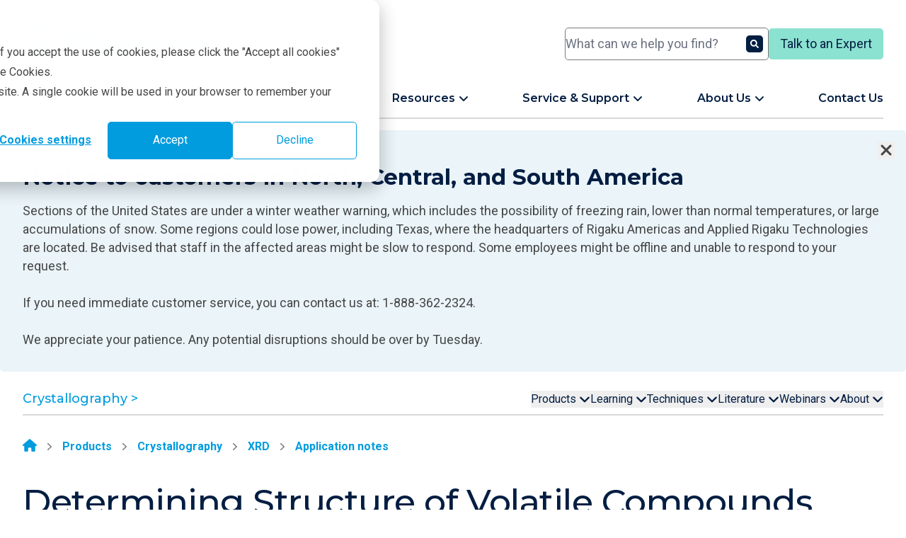

--- FILE ---
content_type: text/css
request_url: https://rigaku.com/hubfs/hub_generated/template_assets/1/131223245438/1769357061485/template_main.min.css
body_size: 19179
content:
*,:after,:before{--tw-border-spacing-x:0;--tw-border-spacing-y:0;--tw-translate-x:0;--tw-translate-y:0;--tw-rotate:0;--tw-skew-x:0;--tw-skew-y:0;--tw-scale-x:1;--tw-scale-y:1;--tw-pan-x: ;--tw-pan-y: ;--tw-pinch-zoom: ;--tw-scroll-snap-strictness:proximity;--tw-gradient-from-position: ;--tw-gradient-via-position: ;--tw-gradient-to-position: ;--tw-ordinal: ;--tw-slashed-zero: ;--tw-numeric-figure: ;--tw-numeric-spacing: ;--tw-numeric-fraction: ;--tw-ring-inset: ;--tw-ring-offset-width:0px;--tw-ring-offset-color:#fff;--tw-ring-color:rgba(59,130,246,.5);--tw-ring-offset-shadow:0 0 #0000;--tw-ring-shadow:0 0 #0000;--tw-shadow:0 0 #0000;--tw-shadow-colored:0 0 #0000;--tw-blur: ;--tw-brightness: ;--tw-contrast: ;--tw-grayscale: ;--tw-hue-rotate: ;--tw-invert: ;--tw-saturate: ;--tw-sepia: ;--tw-drop-shadow: ;--tw-backdrop-blur: ;--tw-backdrop-brightness: ;--tw-backdrop-contrast: ;--tw-backdrop-grayscale: ;--tw-backdrop-hue-rotate: ;--tw-backdrop-invert: ;--tw-backdrop-opacity: ;--tw-backdrop-saturate: ;--tw-backdrop-sepia: ;--tw-contain-size: ;--tw-contain-layout: ;--tw-contain-paint: ;--tw-contain-style: }::backdrop{--tw-border-spacing-x:0;--tw-border-spacing-y:0;--tw-translate-x:0;--tw-translate-y:0;--tw-rotate:0;--tw-skew-x:0;--tw-skew-y:0;--tw-scale-x:1;--tw-scale-y:1;--tw-pan-x: ;--tw-pan-y: ;--tw-pinch-zoom: ;--tw-scroll-snap-strictness:proximity;--tw-gradient-from-position: ;--tw-gradient-via-position: ;--tw-gradient-to-position: ;--tw-ordinal: ;--tw-slashed-zero: ;--tw-numeric-figure: ;--tw-numeric-spacing: ;--tw-numeric-fraction: ;--tw-ring-inset: ;--tw-ring-offset-width:0px;--tw-ring-offset-color:#fff;--tw-ring-color:rgba(59,130,246,.5);--tw-ring-offset-shadow:0 0 #0000;--tw-ring-shadow:0 0 #0000;--tw-shadow:0 0 #0000;--tw-shadow-colored:0 0 #0000;--tw-blur: ;--tw-brightness: ;--tw-contrast: ;--tw-grayscale: ;--tw-hue-rotate: ;--tw-invert: ;--tw-saturate: ;--tw-sepia: ;--tw-drop-shadow: ;--tw-backdrop-blur: ;--tw-backdrop-brightness: ;--tw-backdrop-contrast: ;--tw-backdrop-grayscale: ;--tw-backdrop-hue-rotate: ;--tw-backdrop-invert: ;--tw-backdrop-opacity: ;--tw-backdrop-saturate: ;--tw-backdrop-sepia: ;--tw-contain-size: ;--tw-contain-layout: ;--tw-contain-paint: ;--tw-contain-style: }

/*
! tailwindcss v3.4.16 | MIT License | https://tailwindcss.com
*/*,:after,:before{border:0 solid #e5e7eb;box-sizing:border-box}:after,:before{--tw-content:""}:host,html{line-height:1.5;-webkit-text-size-adjust:100%;font-family:ui-sans-serif,system-ui,sans-serif,Apple Color Emoji,Segoe UI Emoji,Segoe UI Symbol,Noto Color Emoji;font-feature-settings:normal;font-variation-settings:normal;-moz-tab-size:4;-o-tab-size:4;tab-size:4;-webkit-tap-highlight-color:transparent}body{line-height:inherit;margin:0}hr{border-top-width:1px;color:inherit;height:0}abbr:where([title]){-webkit-text-decoration:underline dotted;text-decoration:underline dotted}h1,h2,h3,h4,h5,h6{font-size:inherit;font-weight:inherit}a{color:inherit;text-decoration:inherit}b,strong{font-weight:bolder}code,kbd,pre,samp{font-family:ui-monospace,SFMono-Regular,Menlo,Monaco,Consolas,Liberation Mono,Courier New,monospace;font-feature-settings:normal;font-size:1em;font-variation-settings:normal}small{font-size:80%}sub,sup{font-size:75%;line-height:0;position:relative;vertical-align:baseline}sub{bottom:-.25em}sup{top:-.5em}table{border-color:inherit;text-indent:0}button,input,optgroup,select,textarea{color:inherit;font-family:inherit;font-feature-settings:inherit;font-size:100%;font-variation-settings:inherit;font-weight:inherit;letter-spacing:inherit;line-height:inherit;margin:0;padding:0}button,select{text-transform:none}button,input:where([type=button]),input:where([type=reset]),input:where([type=submit]){-webkit-appearance:button;background-color:transparent;background-image:none}:-moz-focusring{outline:auto}:-moz-ui-invalid{box-shadow:none}progress{vertical-align:baseline}::-webkit-inner-spin-button,::-webkit-outer-spin-button{height:auto}[type=search]{-webkit-appearance:textfield;outline-offset:-2px}::-webkit-search-decoration{-webkit-appearance:none}::-webkit-file-upload-button{-webkit-appearance:button;font:inherit}summary{display:list-item}blockquote,dd,dl,figure,h1,h2,h3,h4,h5,h6,hr,p,pre{margin:0}fieldset{margin:0}fieldset,legend{padding:0}menu,ol,ul{list-style:none;margin:0;padding:0}dialog{padding:0}textarea{resize:vertical}input::-moz-placeholder,textarea::-moz-placeholder{color:#9ca3af}input::placeholder,textarea::placeholder{color:#9ca3af}[role=button],button{cursor:pointer}:disabled{cursor:default}audio,canvas,embed,iframe,img,object,svg,video{display:block;vertical-align:middle}img,video{height:auto;max-width:100%}[hidden]:where(:not([hidden=until-found])){display:none}[multiple],[type=date],[type=datetime-local],[type=email],[type=month],[type=number],[type=password],[type=search],[type=tel],[type=text],[type=time],[type=url],[type=week],input:where(:not([type])),select,textarea{-webkit-appearance:none;-moz-appearance:none;appearance:none;background-color:#fff;border-color:#6b7280;border-radius:0;border-width:1px;font-size:1rem;line-height:1.5rem;padding:.5rem .75rem;--tw-shadow:0 0 #0000}[multiple]:focus,[type=date]:focus,[type=datetime-local]:focus,[type=email]:focus,[type=month]:focus,[type=number]:focus,[type=password]:focus,[type=search]:focus,[type=tel]:focus,[type=text]:focus,[type=time]:focus,[type=url]:focus,[type=week]:focus,input:where(:not([type])):focus,select:focus,textarea:focus{outline:2px solid transparent;outline-offset:2px;--tw-ring-inset:var(--tw-empty,/*!*/ /*!*/);--tw-ring-offset-width:0px;--tw-ring-offset-color:#fff;--tw-ring-color:#2563eb;--tw-ring-offset-shadow:var(--tw-ring-inset) 0 0 0 var(--tw-ring-offset-width) var(--tw-ring-offset-color);--tw-ring-shadow:var(--tw-ring-inset) 0 0 0 calc(1px + var(--tw-ring-offset-width)) var(--tw-ring-color);border-color:#2563eb;box-shadow:var(--tw-ring-offset-shadow),var(--tw-ring-shadow),var(--tw-shadow)}input::-moz-placeholder,textarea::-moz-placeholder{color:#6b7280;opacity:1}input::placeholder,textarea::placeholder{color:#6b7280;opacity:1}::-webkit-datetime-edit-fields-wrapper{padding:0}::-webkit-date-and-time-value{min-height:1.5em;text-align:inherit}::-webkit-datetime-edit{display:inline-flex}::-webkit-datetime-edit,::-webkit-datetime-edit-day-field,::-webkit-datetime-edit-hour-field,::-webkit-datetime-edit-meridiem-field,::-webkit-datetime-edit-millisecond-field,::-webkit-datetime-edit-minute-field,::-webkit-datetime-edit-month-field,::-webkit-datetime-edit-second-field,::-webkit-datetime-edit-year-field{padding-bottom:0;padding-top:0}select{background-image:url("data:image/svg+xml;charset=utf-8,%3Csvg xmlns='http://www.w3.org/2000/svg' fill='none' viewBox='0 0 20 20'%3E%3Cpath stroke='%236b7280' stroke-linecap='round' stroke-linejoin='round' stroke-width='1.5' d='m6 8 4 4 4-4'/%3E%3C/svg%3E");background-position:right .5rem center;background-repeat:no-repeat;background-size:1.5em 1.5em;padding-right:2.5rem;-webkit-print-color-adjust:exact;print-color-adjust:exact}[multiple],[size]:where(select:not([size="1"])){background-image:none;background-position:0 0;background-repeat:unset;background-size:initial;padding-right:.75rem;-webkit-print-color-adjust:unset;print-color-adjust:unset}[type=checkbox],[type=radio]{-webkit-appearance:none;-moz-appearance:none;appearance:none;background-color:#fff;background-origin:border-box;border-color:#6b7280;border-width:1px;color:#2563eb;display:inline-block;flex-shrink:0;height:1rem;padding:0;-webkit-print-color-adjust:exact;print-color-adjust:exact;-webkit-user-select:none;-moz-user-select:none;user-select:none;vertical-align:middle;width:1rem;--tw-shadow:0 0 #0000}[type=checkbox]{border-radius:0}[type=radio]{border-radius:100%}[type=checkbox]:focus,[type=radio]:focus{outline:2px solid transparent;outline-offset:2px;--tw-ring-inset:var(--tw-empty,/*!*/ /*!*/);--tw-ring-offset-width:2px;--tw-ring-offset-color:#fff;--tw-ring-color:#2563eb;--tw-ring-offset-shadow:var(--tw-ring-inset) 0 0 0 var(--tw-ring-offset-width) var(--tw-ring-offset-color);--tw-ring-shadow:var(--tw-ring-inset) 0 0 0 calc(2px + var(--tw-ring-offset-width)) var(--tw-ring-color);box-shadow:var(--tw-ring-offset-shadow),var(--tw-ring-shadow),var(--tw-shadow)}[type=checkbox]:checked,[type=radio]:checked{background-color:currentColor;background-position:50%;background-repeat:no-repeat;background-size:100% 100%;border-color:transparent}[type=checkbox]:checked{background-image:url("data:image/svg+xml;charset=utf-8,%3Csvg xmlns='http://www.w3.org/2000/svg' fill='%23fff' viewBox='0 0 16 16'%3E%3Cpath d='M12.207 4.793a1 1 0 0 1 0 1.414l-5 5a1 1 0 0 1-1.414 0l-2-2a1 1 0 0 1 1.414-1.414L6.5 9.086l4.293-4.293a1 1 0 0 1 1.414 0'/%3E%3C/svg%3E")}@media (forced-colors:active){[type=checkbox]:checked{-webkit-appearance:auto;-moz-appearance:auto;appearance:auto}}[type=radio]:checked{background-image:url("data:image/svg+xml;charset=utf-8,%3Csvg xmlns='http://www.w3.org/2000/svg' fill='%23fff' viewBox='0 0 16 16'%3E%3Ccircle cx='8' cy='8' r='3'/%3E%3C/svg%3E")}@media (forced-colors:active){[type=radio]:checked{-webkit-appearance:auto;-moz-appearance:auto;appearance:auto}}[type=checkbox]:checked:focus,[type=checkbox]:checked:hover,[type=radio]:checked:focus,[type=radio]:checked:hover{background-color:currentColor;border-color:transparent}[type=checkbox]:indeterminate{background-color:currentColor;background-image:url("data:image/svg+xml;charset=utf-8,%3Csvg xmlns='http://www.w3.org/2000/svg' fill='none' viewBox='0 0 16 16'%3E%3Cpath stroke='%23fff' stroke-linecap='round' stroke-linejoin='round' stroke-width='2' d='M4 8h8'/%3E%3C/svg%3E");background-position:50%;background-repeat:no-repeat;background-size:100% 100%;border-color:transparent}@media (forced-colors:active){[type=checkbox]:indeterminate{-webkit-appearance:auto;-moz-appearance:auto;appearance:auto}}[type=checkbox]:indeterminate:focus,[type=checkbox]:indeterminate:hover{background-color:currentColor;border-color:transparent}[type=file]{background:unset;border-color:inherit;border-radius:0;border-width:0;font-size:unset;line-height:inherit;padding:0}[type=file]:focus{outline:1px solid ButtonText;outline:1px auto -webkit-focus-ring-color}:root{--color-primary:0 156 222;--color-secondary:4 30 66;--color-tertiary:185 217 235;--color-primary-accent:140 226 208;--color-secondary-accent:255 103 32;--english-desktop-display-font-family:"Montserrat",sans-serif;--english-desktop-display-font-size:61px;--english-desktop-display-font-weight:700;--english-desktop-display-line-height:130%;--english-desktop-display-letter-spacing:0%;--english-desktop-display-color:#041e42;--english-desktop-h1-font-family:"Montserrat",sans-serif;--english-desktop-h1-font-size:49px;--english-desktop-h1-font-weight:500;--english-desktop-h1-line-height:115%;--english-desktop-h1-letter-spacing:-3%;--english-desktop-h1-color:#041e42;--english-desktop-h2-font-family:"Montserrat",sans-serif;--english-desktop-h2-font-size:39px;--english-desktop-h2-font-weight:500;--english-desktop-h2-line-height:125%;--english-desktop-h2-letter-spacing:-1%;--english-desktop-h2-color:#041e42;--english-desktop-h3-font-family:"Montserrat",sans-serif;--english-desktop-h3-font-size:31px;--english-desktop-h3-font-weight:500;--english-desktop-h3-line-height:120%;--english-desktop-h3-letter-spacing:0%;--english-desktop-h3-color:#041e42;--english-desktop-h4-font-family:"Montserrat",sans-serif;--english-desktop-h4-font-size:25px;--english-desktop-h4-font-weight:500;--english-desktop-h4-line-height:120%;--english-desktop-h4-letter-spacing:0%;--english-desktop-h4-color:#041e42;--english-desktop-h5-font-family:"Montserrat",sans-serif;--english-desktop-h5-font-size:20px;--english-desktop-h5-font-weight:600;--english-desktop-h5-line-height:140%;--english-desktop-h5-letter-spacing:0%;--english-desktop-h5-color:#041e42;--english-desktop-h6-font-family:"Montserrat",sans-serif;--english-desktop-h6-font-size:16px;--english-desktop-h6-font-weight:600;--english-desktop-h6-line-height:160%;--english-desktop-h6-letter-spacing:0%;--english-desktop-h6-color:#041e42;--english-desktop-base-font-family:"Roboto",sans-serif;--english-desktop-base-font-size:16px;--english-desktop-base-font-weight:400;--english-desktop-base-line-height:160%;--english-desktop-base-letter-spacing:0%;--english-desktop-base-color:#464646;--english-mobile-display-font-family:"Montserrat",sans-serif;--english-mobile-display-font-size:42px;--english-mobile-display-font-weight:700;--english-mobile-display-line-height:110%;--english-mobile-display-letter-spacing:0%;--english-mobile-display-color:#041e42;--english-mobile-h1-font-family:"Montserrat",sans-serif;--english-mobile-h1-font-size:33px;--english-mobile-h1-font-weight:500;--english-mobile-h1-line-height:120%;--english-mobile-h1-letter-spacing:-1%;--english-mobile-h1-color:#041e42;--english-mobile-h2-font-family:"Montserrat",sans-serif;--english-mobile-h2-font-size:29px;--english-mobile-h2-font-weight:500;--english-mobile-h2-line-height:110%;--english-mobile-h2-letter-spacing:0%;--english-mobile-h2-color:#041e42;--english-mobile-h3-font-family:"Montserrat",sans-serif;--english-mobile-h3-font-size:24px;--english-mobile-h3-font-weight:700;--english-mobile-h3-line-height:110%;--english-mobile-h3-letter-spacing:0%;--english-mobile-h3-color:#041e42;--english-mobile-h4-font-family:"Montserrat",sans-serif;--english-mobile-h4-font-size:20px;--english-mobile-h4-font-weight:700;--english-mobile-h4-line-height:110%;--english-mobile-h4-letter-spacing:0%;--english-mobile-h4-color:#041e42;--english-mobile-h5-font-family:"Montserrat",sans-serif;--english-mobile-h5-font-size:17px;--english-mobile-h5-font-weight:700;--english-mobile-h5-line-height:110%;--english-mobile-h5-letter-spacing:0%;--english-mobile-h5-color:#041e42;--english-mobile-h6-font-family:"Montserrat",sans-serif;--english-mobile-h6-font-size:14px;--english-mobile-h6-font-weight:700;--english-mobile-h6-line-height:110%;--english-mobile-h6-letter-spacing:0%;--english-mobile-h6-color:#041e42;--english-mobile-base-font-family:"Roboto",sans-serif;--english-mobile-base-font-size:14px;--english-mobile-base-font-weight:400;--english-mobile-base-line-height:130%;--english-mobile-base-letter-spacing:0%;--english-mobile-base-color:#464646;--japanese-desktop-display-font-family:"Noto Sans JP",sans-serif;--japanese-desktop-display-font-size:61px;--japanese-desktop-display-font-weight:700;--japanese-desktop-display-line-height:130%;--japanese-desktop-display-letter-spacing:0%;--japanese-desktop-display-color:#041e42;--japanese-desktop-h1-font-family:"Noto Sans JP",sans-serif;--japanese-desktop-h1-font-size:49px;--japanese-desktop-h1-font-weight:500;--japanese-desktop-h1-line-height:115%;--japanese-desktop-h1-letter-spacing:-3%;--japanese-desktop-h1-color:#041e42;--japanese-desktop-h2-font-family:"Noto Sans JP",sans-serif;--japanese-desktop-h2-font-size:39px;--japanese-desktop-h2-font-weight:500;--japanese-desktop-h2-line-height:125%;--japanese-desktop-h2-letter-spacing:-1%;--japanese-desktop-h2-color:#041e42;--japanese-desktop-h3-font-family:"Noto Sans JP",sans-serif;--japanese-desktop-h3-font-size:31px;--japanese-desktop-h3-font-weight:500;--japanese-desktop-h3-line-height:120%;--japanese-desktop-h3-letter-spacing:0%;--japanese-desktop-h3-color:#041e42;--japanese-desktop-h4-font-family:"Noto Sans JP",sans-serif;--japanese-desktop-h4-font-size:25px;--japanese-desktop-h4-font-weight:500;--japanese-desktop-h4-line-height:120%;--japanese-desktop-h4-letter-spacing:0%;--japanese-desktop-h4-color:#041e42;--japanese-desktop-h5-font-family:"Noto Sans JP",sans-serif;--japanese-desktop-h5-font-size:20px;--japanese-desktop-h5-font-weight:500;--japanese-desktop-h5-line-height:140%;--japanese-desktop-h5-letter-spacing:0%;--japanese-desktop-h5-color:#041e42;--japanese-desktop-h6-font-family:"Noto Sans JP",sans-serif;--japanese-desktop-h6-font-size:16px;--japanese-desktop-h6-font-weight:500;--japanese-desktop-h6-line-height:160%;--japanese-desktop-h6-letter-spacing:0%;--japanese-desktop-h6-color:#041e42;--japanese-desktop-base-font-family:"Noto Sans JP",sans-serif;--japanese-desktop-base-font-size:16px;--japanese-desktop-base-font-weight:400;--japanese-desktop-base-line-height:160%;--japanese-desktop-base-letter-spacing:0%;--japanese-desktop-base-color:#464646;--japanese-mobile-display-font-family:"Noto Sans JP",sans-serif;--japanese-mobile-display-font-size:42px;--japanese-mobile-display-font-weight:700;--japanese-mobile-display-line-height:110%;--japanese-mobile-display-letter-spacing:0%;--japanese-mobile-display-color:#041e42;--japanese-mobile-h1-font-family:"Noto Sans JP",sans-serif;--japanese-mobile-h1-font-size:33px;--japanese-mobile-h1-font-weight:500;--japanese-mobile-h1-line-height:120%;--japanese-mobile-h1-letter-spacing:-1%;--japanese-mobile-h1-color:#041e42;--japanese-mobile-h2-font-family:"Noto Sans JP",sans-serif;--japanese-mobile-h2-font-size:29px;--japanese-mobile-h2-font-weight:500;--japanese-mobile-h2-line-height:110%;--japanese-mobile-h2-letter-spacing:0%;--japanese-mobile-h2-color:#041e42;--japanese-mobile-h3-font-family:"Noto Sans JP",sans-serif;--japanese-mobile-h3-font-size:24px;--japanese-mobile-h3-font-weight:700;--japanese-mobile-h3-line-height:110%;--japanese-mobile-h3-letter-spacing:0%;--japanese-mobile-h3-color:#041e42;--japanese-mobile-h4-font-family:"Noto Sans JP",sans-serif;--japanese-mobile-h4-font-size:20px;--japanese-mobile-h4-font-weight:700;--japanese-mobile-h4-line-height:110%;--japanese-mobile-h4-letter-spacing:0%;--japanese-mobile-h4-color:#041e42;--japanese-mobile-h5-font-family:"Noto Sans JP",sans-serif;--japanese-mobile-h5-font-size:17px;--japanese-mobile-h5-font-weight:700;--japanese-mobile-h5-line-height:110%;--japanese-mobile-h5-letter-spacing:0%;--japanese-mobile-h5-color:#041e42;--japanese-mobile-h6-font-family:"Noto Sans JP",sans-serif;--japanese-mobile-h6-font-size:14px;--japanese-mobile-h6-font-weight:500;--japanese-mobile-h6-line-height:110%;--japanese-mobile-h6-letter-spacing:0%;--japanese-mobile-h6-color:#041e42;--japanese-mobile-base-font-family:"Noto Sans JP",sans-serif;--japanese-mobile-base-font-size:14px;--japanese-mobile-base-font-weight:400;--japanese-mobile-base-line-height:130%;--japanese-mobile-base-letter-spacing:0%;--japanese-mobile-base-color:#464646;--module-icon-card-border-radius:0.25rem;--module-icon-card-border-color:123 123 123;--module-icon-card-border-width:1px;--module-icon-card-padding-mobile:16px;--module-icon-card-padding-desktop:16px;--module-icon-card-icon-color:255 255 255;--module-icon-card-icon-background-color:0 156 222;--module-icon-card-icon-size:32px;--module-icon-card-icon-background-size:64px;--module-image-card-border-radius:0.25rem}.container-fluid>.row-fluid-wrapper>.row-fluid>.span12>.row-fluid-wrapper>.row-fluid,.content-wrapper,.dnd-section>.row-fluid{margin-left:auto;margin-right:auto;padding-left:1rem;padding-right:1rem;width:100%}@media (min-width:640px){.container-fluid>.row-fluid-wrapper>.row-fluid>.span12>.row-fluid-wrapper>.row-fluid,.content-wrapper,.dnd-section>.row-fluid{max-width:40rem;padding-left:1.5rem;padding-right:1.5rem}}@media (min-width:768px){.container-fluid>.row-fluid-wrapper>.row-fluid>.span12>.row-fluid-wrapper>.row-fluid,.content-wrapper,.dnd-section>.row-fluid{max-width:48rem}}@media (min-width:1024px){.container-fluid>.row-fluid-wrapper>.row-fluid>.span12>.row-fluid-wrapper>.row-fluid,.content-wrapper,.dnd-section>.row-fluid{max-width:64rem;padding-left:2rem;padding-right:2rem}}@media (min-width:1280px){.container-fluid>.row-fluid-wrapper>.row-fluid>.span12>.row-fluid-wrapper>.row-fluid,.content-wrapper,.dnd-section>.row-fluid{max-width:80rem}}.row-fluid-wrapper.row-depth-1{margin:0;padding:0}.row-fluid-wrapper .row-fluid-wrapper .row-fluid-wrapper{margin:.5rem 0}.dnd-section{padding-bottom:2rem!important;padding-top:2rem!important}a{color:rgb(0 156 222/var(--tw-text-opacity,1));cursor:pointer;text-decoration-line:underline;transition-duration:.15s;transition-property:color,background-color,border-color,text-decoration-color,fill,stroke;transition-timing-function:cubic-bezier(.4,0,.2,1)}a,a:hover{--tw-text-opacity:1}a:hover{color:rgb(4 30 66/var(--tw-text-opacity,1))}pre{overflow:auto}code{vertical-align:bottom}blockquote{border-width:0 0 0 4px;--tw-border-opacity:1;border-left-color:rgb(var(--color-primary)/var(--tw-border-opacity,1));padding:0 0 0 1rem}img{font-size:.583rem;overflow-wrap:normal;word-break:normal}.p,body{font-family:Roboto,ui-sans-serif,system-ui,sans-serif,Apple Color Emoji,Segoe UI Emoji,Segoe UI Symbol,Noto Color Emoji;font-size:1rem;font-weight:400;letter-spacing:0;line-height:1.4rem;--tw-text-opacity:1;color:rgb(70 70 70/var(--tw-text-opacity,1))}@media (min-width:1024px){.p,body{font-size:1.125rem;font-weight:400;letter-spacing:0;line-height:1.6312rem}}@media print{.p,body{--tw-text-opacity:1;color:rgb(0 0 0/var(--tw-text-opacity,1))}}.h1,h1{font-family:Montserrat,ui-sans-serif,system-ui,sans-serif,Apple Color Emoji,Segoe UI Emoji,Segoe UI Symbol,Noto Color Emoji;font-size:2.1875rem;font-weight:500;letter-spacing:-.01rem;line-height:2.45rem;--tw-text-opacity:1;color:rgb(4 30 66/var(--tw-text-opacity,1))}@media (min-width:1024px){.h1,h1{font-size:3.0625rem;font-weight:500;letter-spacing:-.03rem;line-height:3.2218rem}}@media print{.h1,h1{--tw-text-opacity:1;color:rgb(0 0 0/var(--tw-text-opacity,1))}}.h2,h2{font-family:Montserrat,ui-sans-serif,system-ui,sans-serif,Apple Color Emoji,Segoe UI Emoji,Segoe UI Symbol,Noto Color Emoji;font-size:1.8125rem;font-weight:500;letter-spacing:0;line-height:1.9937rem;--tw-text-opacity:1;color:rgb(4 30 66/var(--tw-text-opacity,1))}@media (min-width:1024px){.h2,h2{font-size:2.4375rem;font-weight:500;letter-spacing:-.01rem;line-height:2.6rem}}@media print{.h2,h2{--tw-text-opacity:1;color:rgb(0 0 0/var(--tw-text-opacity,1))}}.h3,h3{font-family:Montserrat,ui-sans-serif,system-ui,sans-serif,Apple Color Emoji,Segoe UI Emoji,Segoe UI Symbol,Noto Color Emoji;font-size:1.5rem;font-weight:600;letter-spacing:0;line-height:1.65rem;--tw-text-opacity:1;color:rgb(4 30 66/var(--tw-text-opacity,1))}@media (min-width:1024px){.h3,h3{font-size:1.9375rem;font-weight:700;letter-spacing:0;line-height:2.325rem}}@media print{.h3,h3{--tw-text-opacity:1;color:rgb(0 0 0/var(--tw-text-opacity,1))}}.h4,h4{font-family:Montserrat,ui-sans-serif,system-ui,sans-serif,Apple Color Emoji,Segoe UI Emoji,Segoe UI Symbol,Noto Color Emoji;font-size:1.25rem;font-weight:600;letter-spacing:0;line-height:1.375rem;--tw-text-opacity:1;color:rgb(4 30 66/var(--tw-text-opacity,1))}@media (min-width:1024px){.h4,h4{font-size:1.5625rem;font-weight:500;letter-spacing:0;line-height:1.875rem}}@media print{.h4,h4{--tw-text-opacity:1;color:rgb(0 0 0/var(--tw-text-opacity,1))}}.h5,h5{font-family:Montserrat,ui-sans-serif,system-ui,sans-serif,Apple Color Emoji,Segoe UI Emoji,Segoe UI Symbol,Noto Color Emoji;font-size:1.0625rem;font-weight:600;letter-spacing:0;line-height:1.1687rem;--tw-text-opacity:1;color:rgb(4 30 66/var(--tw-text-opacity,1))}@media (min-width:1024px){.h5,h5{font-size:1.25rem;font-weight:600;letter-spacing:0;line-height:1.925rem}}@media print{.h5,h5{--tw-text-opacity:1;color:rgb(0 0 0/var(--tw-text-opacity,1))}}.h6,h6{font-family:Montserrat,ui-sans-serif,system-ui,sans-serif,Apple Color Emoji,Segoe UI Emoji,Segoe UI Symbol,Noto Color Emoji;font-size:1rem;font-weight:600;letter-spacing:0;line-height:1.15rem;--tw-text-opacity:1;color:rgb(4 30 66/var(--tw-text-opacity,1))}@media (min-width:1024px){.h6,h6{font-size:1rem;font-weight:600;letter-spacing:0;line-height:1.4rem}}@media print{.h6,h6{--tw-text-opacity:1;color:rgb(0 0 0/var(--tw-text-opacity,1))}}.rigaku-nav-desktop,.rigaku-nav-mobile,.text-rigaku-nav-desktop,.text-rigaku-nav-mobile{font-family:Montserrat,ui-sans-serif,system-ui,sans-serif,Apple Color Emoji,Segoe UI Emoji,Segoe UI Symbol,Noto Color Emoji}html[lang^=ja] *{font-family:Noto Sans JP,ui-sans-serif,system-ui,sans-serif,Apple Color Emoji,Segoe UI Emoji,Segoe UI Symbol,Noto Color Emoji!important}[id]{scroll-margin-top:218px}.h2,.h3,.h4,.h5,.h6,blockquote,form,h1,h2,h3,h4,h5,h6,iframe,ol,p,table,ul{margin-bottom:1rem}table{border-collapse:collapse;overflow-wrap:break-word;padding:0;width:100%}tr{border-width:1px 0;--tw-border-opacity:1;border-bottom-color:rgb(200 200 200/var(--tw-border-opacity,1));border-top-color:rgb(200 200 200/var(--tw-border-opacity,1))}th{--tw-bg-opacity:1;background-color:rgb(245 245 245/var(--tw-bg-opacity,1));color:rgb(4 30 66/var(--tw-text-opacity,1));font-family:Montserrat,ui-sans-serif,system-ui,sans-serif,Apple Color Emoji,Segoe UI Emoji,Segoe UI Symbol,Noto Color Emoji;font-weight:700}td,th{font-size:1.125rem;line-height:1.75rem;padding:.5rem;text-align:left;--tw-text-opacity:1}td{color:rgb(70 70 70/var(--tw-text-opacity,1));font-family:Roboto,ui-sans-serif,system-ui,sans-serif,Apple Color Emoji,Segoe UI Emoji,Segoe UI Symbol,Noto Color Emoji}tr:nth-child(odd) td{--tw-bg-opacity:1;background-color:rgb(255 255 255/var(--tw-bg-opacity,1))}tr:nth-child(2n) td{--tw-bg-opacity:1;background-color:rgb(250 250 250/var(--tw-bg-opacity,1))}@media (prefers-reduced-motion:no-preference){html{scroll-behavior:smooth}}@media (prefers-reduced-motion:reduce){html{scroll-behavior:auto}}body{word-break:keep-all}html[lang^=ja] body,html[lang^=ko] body,html[lang^=zh] body{line-break:strict;overflow-wrap:normal;word-break:break-all}.headshot-xs>img{height:2rem;width:2rem}.headshot-sm>img,.headshot-xs>img{border-radius:9999px;-o-object-fit:cover;object-fit:cover}.headshot-sm>img{height:4rem;width:4rem}.headshot-md>img{height:6rem;width:6rem}.headshot-lg>img,.headshot-md>img{border-radius:9999px;-o-object-fit:cover;object-fit:cover}.headshot-lg>img{height:8rem;width:8rem}.headshot-xl>img{height:10rem;width:10rem}.headshot-2xl>img,.headshot-xl>img{border-radius:9999px;-o-object-fit:cover;object-fit:cover}.headshot-2xl>img{height:12rem;width:12rem}.horizontal-nav-separators>:not(:last-child):after{margin-left:.5rem;margin-right:.5rem;--tw-text-opacity:1;color:rgb(217 217 217/var(--tw-text-opacity,1));--tw-content:"|";content:var(--tw-content)}.\!container{width:100%!important}.container{width:100%}@media (min-width:325px){.\!container{max-width:325px!important}.container{max-width:325px}}@media (min-width:640px){.\!container{max-width:640px!important}.container{max-width:640px}}@media (min-width:768px){.\!container{max-width:768px!important}.container{max-width:768px}}@media (min-width:1024px){.\!container{max-width:1024px!important}.container{max-width:1024px}}@media (min-width:1280px){.\!container{max-width:1280px!important}.container{max-width:1280px}}@media (min-width:1536px){.\!container{max-width:1536px!important}.container{max-width:1536px}}.aspect-h-1{--tw-aspect-h:1}.aspect-h-3{--tw-aspect-h:3}.aspect-h-4{--tw-aspect-h:4}.aspect-h-9{--tw-aspect-h:9}.aspect-h-\[1\.35\]{--tw-aspect-h:1.35}.aspect-w-1{padding-bottom:calc(var(--tw-aspect-h)/var(--tw-aspect-w)*100%);position:relative;--tw-aspect-w:1}.aspect-w-1>*{bottom:0;height:100%;left:0;position:absolute;right:0;top:0;width:100%}.aspect-w-16{padding-bottom:calc(var(--tw-aspect-h)/var(--tw-aspect-w)*100%);position:relative;--tw-aspect-w:16}.aspect-w-16>*{bottom:0;height:100%;left:0;position:absolute;right:0;top:0;width:100%}.aspect-w-4{padding-bottom:calc(var(--tw-aspect-h)/var(--tw-aspect-w)*100%);position:relative;--tw-aspect-w:4}.aspect-w-4>*{bottom:0;height:100%;left:0;position:absolute;right:0;top:0;width:100%}.aspect-w-5{padding-bottom:calc(var(--tw-aspect-h)/var(--tw-aspect-w)*100%);position:relative;--tw-aspect-w:5}.aspect-w-5>*{bottom:0;height:100%;left:0;position:absolute;right:0;top:0;width:100%}.aspect-w-\[1\.91\]{padding-bottom:calc(var(--tw-aspect-h)/var(--tw-aspect-w)*100%);position:relative;--tw-aspect-w:1.91}.aspect-w-\[1\.91\]>*{bottom:0;height:100%;left:0;position:absolute;right:0;top:0;width:100%}.prose{color:var(--tw-prose-body);max-width:65ch}.prose :where(p):not(:where([class~=not-prose],[class~=not-prose] *)){margin-bottom:1.25em;margin-top:1.25em}.prose :where([class~=lead]):not(:where([class~=not-prose],[class~=not-prose] *)){color:var(--tw-prose-lead);font-size:1.25em;line-height:1.6;margin-bottom:1.2em;margin-top:1.2em}.prose :where(a):not(:where([class~=not-prose],[class~=not-prose] *)){color:var(--tw-prose-links);font-weight:500;text-decoration:underline}.prose :where(strong):not(:where([class~=not-prose],[class~=not-prose] *)){color:var(--tw-prose-bold);font-weight:600}.prose :where(a strong):not(:where([class~=not-prose],[class~=not-prose] *)){color:inherit}.prose :where(blockquote strong):not(:where([class~=not-prose],[class~=not-prose] *)){color:inherit}.prose :where(thead th strong):not(:where([class~=not-prose],[class~=not-prose] *)){color:inherit}.prose :where(ol):not(:where([class~=not-prose],[class~=not-prose] *)){list-style-type:decimal;margin-bottom:1.25em;margin-top:1.25em;padding-inline-start:1.625em}.prose :where(ol[type=A]):not(:where([class~=not-prose],[class~=not-prose] *)){list-style-type:upper-alpha}.prose :where(ol[type=a]):not(:where([class~=not-prose],[class~=not-prose] *)){list-style-type:lower-alpha}.prose :where(ol[type=A s]):not(:where([class~=not-prose],[class~=not-prose] *)){list-style-type:upper-alpha}.prose :where(ol[type=a s]):not(:where([class~=not-prose],[class~=not-prose] *)){list-style-type:lower-alpha}.prose :where(ol[type=I]):not(:where([class~=not-prose],[class~=not-prose] *)){list-style-type:upper-roman}.prose :where(ol[type=i]):not(:where([class~=not-prose],[class~=not-prose] *)){list-style-type:lower-roman}.prose :where(ol[type=I s]):not(:where([class~=not-prose],[class~=not-prose] *)){list-style-type:upper-roman}.prose :where(ol[type=i s]):not(:where([class~=not-prose],[class~=not-prose] *)){list-style-type:lower-roman}.prose :where(ol[type="1"]):not(:where([class~=not-prose],[class~=not-prose] *)){list-style-type:decimal}.prose :where(ul):not(:where([class~=not-prose],[class~=not-prose] *)){list-style-type:disc;margin-bottom:1.25em;margin-top:1.25em;padding-inline-start:1.625em}.prose :where(ol>li):not(:where([class~=not-prose],[class~=not-prose] *))::marker{color:var(--tw-prose-counters);font-weight:400}.prose :where(ul>li):not(:where([class~=not-prose],[class~=not-prose] *))::marker{color:var(--tw-prose-bullets)}.prose :where(dt):not(:where([class~=not-prose],[class~=not-prose] *)){color:var(--tw-prose-headings);font-weight:600;margin-top:1.25em}.prose :where(hr):not(:where([class~=not-prose],[class~=not-prose] *)){border-color:var(--tw-prose-hr);border-top-width:1px;margin-bottom:3em;margin-top:3em}.prose :where(blockquote):not(:where([class~=not-prose],[class~=not-prose] *)){border-inline-start-color:var(--tw-prose-quote-borders);border-inline-start-width:.25rem;color:var(--tw-prose-quotes);font-style:italic;font-weight:500;margin-bottom:1.6em;margin-top:1.6em;padding-inline-start:1em;quotes:"\201C""\201D""\2018""\2019"}.prose :where(blockquote p:first-of-type):not(:where([class~=not-prose],[class~=not-prose] *)):before{content:open-quote}.prose :where(blockquote p:last-of-type):not(:where([class~=not-prose],[class~=not-prose] *)):after{content:close-quote}.prose :where(h1):not(:where([class~=not-prose],[class~=not-prose] *)){color:var(--tw-prose-headings);font-size:2.25em;font-weight:800;line-height:1.1111111;margin-bottom:.8888889em;margin-top:0}.prose :where(h1 strong):not(:where([class~=not-prose],[class~=not-prose] *)){color:inherit;font-weight:900}.prose :where(h2):not(:where([class~=not-prose],[class~=not-prose] *)){color:var(--tw-prose-headings);font-size:1.5em;font-weight:700;line-height:1.3333333;margin-bottom:1em;margin-top:2em}.prose :where(h2 strong):not(:where([class~=not-prose],[class~=not-prose] *)){color:inherit;font-weight:800}.prose :where(h3):not(:where([class~=not-prose],[class~=not-prose] *)){color:var(--tw-prose-headings);font-size:1.25em;font-weight:600;line-height:1.6;margin-bottom:.6em;margin-top:1.6em}.prose :where(h3 strong):not(:where([class~=not-prose],[class~=not-prose] *)){color:inherit;font-weight:700}.prose :where(h4):not(:where([class~=not-prose],[class~=not-prose] *)){color:var(--tw-prose-headings);font-weight:600;line-height:1.5;margin-bottom:.5em;margin-top:1.5em}.prose :where(h4 strong):not(:where([class~=not-prose],[class~=not-prose] *)){color:inherit;font-weight:700}.prose :where(img):not(:where([class~=not-prose],[class~=not-prose] *)){margin-bottom:2em;margin-top:2em}.prose :where(picture):not(:where([class~=not-prose],[class~=not-prose] *)){display:block;margin-bottom:2em;margin-top:2em}.prose :where(video):not(:where([class~=not-prose],[class~=not-prose] *)){margin-bottom:2em;margin-top:2em}.prose :where(kbd):not(:where([class~=not-prose],[class~=not-prose] *)){border-radius:.3125rem;box-shadow:0 0 0 1px rgb(var(--tw-prose-kbd-shadows)/10%),0 3px 0 rgb(var(--tw-prose-kbd-shadows)/10%);color:var(--tw-prose-kbd);font-family:inherit;font-size:.875em;font-weight:500;padding-inline-end:.375em;padding-bottom:.1875em;padding-top:.1875em;padding-inline-start:.375em}.prose :where(code):not(:where([class~=not-prose],[class~=not-prose] *)){color:var(--tw-prose-code);font-size:.875em;font-weight:600}.prose :where(code):not(:where([class~=not-prose],[class~=not-prose] *)):before{content:"`"}.prose :where(code):not(:where([class~=not-prose],[class~=not-prose] *)):after{content:"`"}.prose :where(a code):not(:where([class~=not-prose],[class~=not-prose] *)){color:inherit}.prose :where(h1 code):not(:where([class~=not-prose],[class~=not-prose] *)){color:inherit}.prose :where(h2 code):not(:where([class~=not-prose],[class~=not-prose] *)){color:inherit;font-size:.875em}.prose :where(h3 code):not(:where([class~=not-prose],[class~=not-prose] *)){color:inherit;font-size:.9em}.prose :where(h4 code):not(:where([class~=not-prose],[class~=not-prose] *)){color:inherit}.prose :where(blockquote code):not(:where([class~=not-prose],[class~=not-prose] *)){color:inherit}.prose :where(thead th code):not(:where([class~=not-prose],[class~=not-prose] *)){color:inherit}.prose :where(pre):not(:where([class~=not-prose],[class~=not-prose] *)){background-color:var(--tw-prose-pre-bg);border-radius:.375rem;color:var(--tw-prose-pre-code);font-size:.875em;font-weight:400;line-height:1.7142857;margin-bottom:1.7142857em;margin-top:1.7142857em;overflow-x:auto;padding-inline-end:1.1428571em;padding-bottom:.8571429em;padding-top:.8571429em;padding-inline-start:1.1428571em}.prose :where(pre code):not(:where([class~=not-prose],[class~=not-prose] *)){background-color:transparent;border-radius:0;border-width:0;color:inherit;font-family:inherit;font-size:inherit;font-weight:inherit;line-height:inherit;padding:0}.prose :where(pre code):not(:where([class~=not-prose],[class~=not-prose] *)):before{content:none}.prose :where(pre code):not(:where([class~=not-prose],[class~=not-prose] *)):after{content:none}.prose :where(table):not(:where([class~=not-prose],[class~=not-prose] *)){font-size:.875em;line-height:1.7142857;margin-bottom:2em;margin-top:2em;table-layout:auto;width:100%}.prose :where(thead):not(:where([class~=not-prose],[class~=not-prose] *)){border-bottom-color:var(--tw-prose-th-borders);border-bottom-width:1px}.prose :where(thead th):not(:where([class~=not-prose],[class~=not-prose] *)){color:var(--tw-prose-headings);font-weight:600;padding-inline-end:.5714286em;padding-bottom:.5714286em;padding-inline-start:.5714286em;vertical-align:bottom}.prose :where(tbody tr):not(:where([class~=not-prose],[class~=not-prose] *)){border-bottom-color:var(--tw-prose-td-borders);border-bottom-width:1px}.prose :where(tbody tr:last-child):not(:where([class~=not-prose],[class~=not-prose] *)){border-bottom-width:0}.prose :where(tbody td):not(:where([class~=not-prose],[class~=not-prose] *)){vertical-align:baseline}.prose :where(tfoot):not(:where([class~=not-prose],[class~=not-prose] *)){border-top-color:var(--tw-prose-th-borders);border-top-width:1px}.prose :where(tfoot td):not(:where([class~=not-prose],[class~=not-prose] *)){vertical-align:top}.prose :where(th,td):not(:where([class~=not-prose],[class~=not-prose] *)){text-align:start}.prose :where(figure>*):not(:where([class~=not-prose],[class~=not-prose] *)){margin-bottom:0;margin-top:0}.prose :where(figcaption):not(:where([class~=not-prose],[class~=not-prose] *)){color:var(--tw-prose-captions);font-size:.875em;line-height:1.4285714;margin-top:.8571429em}.prose{--tw-prose-body:#374151;--tw-prose-headings:#111827;--tw-prose-lead:#4b5563;--tw-prose-links:#111827;--tw-prose-bold:#111827;--tw-prose-counters:#6b7280;--tw-prose-bullets:#d1d5db;--tw-prose-hr:#e5e7eb;--tw-prose-quotes:#111827;--tw-prose-quote-borders:#e5e7eb;--tw-prose-captions:#6b7280;--tw-prose-kbd:#111827;--tw-prose-kbd-shadows:17 24 39;--tw-prose-code:#111827;--tw-prose-pre-code:#e5e7eb;--tw-prose-pre-bg:#1f2937;--tw-prose-th-borders:#d1d5db;--tw-prose-td-borders:#e5e7eb;--tw-prose-invert-body:#d1d5db;--tw-prose-invert-headings:#fff;--tw-prose-invert-lead:#9ca3af;--tw-prose-invert-links:#fff;--tw-prose-invert-bold:#fff;--tw-prose-invert-counters:#9ca3af;--tw-prose-invert-bullets:#4b5563;--tw-prose-invert-hr:#374151;--tw-prose-invert-quotes:#f3f4f6;--tw-prose-invert-quote-borders:#374151;--tw-prose-invert-captions:#9ca3af;--tw-prose-invert-kbd:#fff;--tw-prose-invert-kbd-shadows:255 255 255;--tw-prose-invert-code:#fff;--tw-prose-invert-pre-code:#d1d5db;--tw-prose-invert-pre-bg:rgba(0,0,0,.5);--tw-prose-invert-th-borders:#4b5563;--tw-prose-invert-td-borders:#374151;font-size:1rem;line-height:1.75}.prose :where(picture>img):not(:where([class~=not-prose],[class~=not-prose] *)){margin-bottom:0;margin-top:0}.prose :where(li):not(:where([class~=not-prose],[class~=not-prose] *)){margin-bottom:.5em;margin-top:.5em}.prose :where(ol>li):not(:where([class~=not-prose],[class~=not-prose] *)){padding-inline-start:.375em}.prose :where(ul>li):not(:where([class~=not-prose],[class~=not-prose] *)){padding-inline-start:.375em}.prose :where(.prose>ul>li p):not(:where([class~=not-prose],[class~=not-prose] *)){margin-bottom:.75em;margin-top:.75em}.prose :where(.prose>ul>li>p:first-child):not(:where([class~=not-prose],[class~=not-prose] *)){margin-top:1.25em}.prose :where(.prose>ul>li>p:last-child):not(:where([class~=not-prose],[class~=not-prose] *)){margin-bottom:1.25em}.prose :where(.prose>ol>li>p:first-child):not(:where([class~=not-prose],[class~=not-prose] *)){margin-top:1.25em}.prose :where(.prose>ol>li>p:last-child):not(:where([class~=not-prose],[class~=not-prose] *)){margin-bottom:1.25em}.prose :where(ul ul,ul ol,ol ul,ol ol):not(:where([class~=not-prose],[class~=not-prose] *)){margin-bottom:.75em;margin-top:.75em}.prose :where(dl):not(:where([class~=not-prose],[class~=not-prose] *)){margin-bottom:1.25em;margin-top:1.25em}.prose :where(dd):not(:where([class~=not-prose],[class~=not-prose] *)){margin-top:.5em;padding-inline-start:1.625em}.prose :where(hr+*):not(:where([class~=not-prose],[class~=not-prose] *)){margin-top:0}.prose :where(h2+*):not(:where([class~=not-prose],[class~=not-prose] *)){margin-top:0}.prose :where(h3+*):not(:where([class~=not-prose],[class~=not-prose] *)){margin-top:0}.prose :where(h4+*):not(:where([class~=not-prose],[class~=not-prose] *)){margin-top:0}.prose :where(thead th:first-child):not(:where([class~=not-prose],[class~=not-prose] *)){padding-inline-start:0}.prose :where(thead th:last-child):not(:where([class~=not-prose],[class~=not-prose] *)){padding-inline-end:0}.prose :where(tbody td,tfoot td):not(:where([class~=not-prose],[class~=not-prose] *)){padding-inline-end:.5714286em;padding-bottom:.5714286em;padding-top:.5714286em;padding-inline-start:.5714286em}.prose :where(tbody td:first-child,tfoot td:first-child):not(:where([class~=not-prose],[class~=not-prose] *)){padding-inline-start:0}.prose :where(tbody td:last-child,tfoot td:last-child):not(:where([class~=not-prose],[class~=not-prose] *)){padding-inline-end:0}.prose :where(figure):not(:where([class~=not-prose],[class~=not-prose] *)){margin-bottom:2em;margin-top:2em}.prose :where(.prose>:first-child):not(:where([class~=not-prose],[class~=not-prose] *)){margin-top:0}.prose :where(.prose>:last-child):not(:where([class~=not-prose],[class~=not-prose] *)){margin-bottom:0}.button,.cta-button,.cta-primary,.cta-wrapper-primary .cta_button,.cta_button,.hs-button{border-radius:.3125rem;border-style:solid;border-width:0;cursor:pointer;display:inline-block;margin:.5rem 0;-webkit-user-select:none;-moz-user-select:none;user-select:none;white-space:normal;width:-moz-fit-content;width:fit-content;--tw-border-opacity:1;border-color:rgb(0 156 222/var(--tw-border-opacity,1));--tw-bg-opacity:1;background-color:rgb(0 156 222/var(--tw-bg-opacity,1));font-family:Roboto,ui-sans-serif,system-ui,sans-serif,Apple Color Emoji,Segoe UI Emoji,Segoe UI Symbol,Noto Color Emoji;font-size:1.125rem;font-weight:400;line-height:1.75rem;padding:.5rem 1rem;--tw-text-opacity:1;color:rgb(255 255 255/var(--tw-text-opacity,1));text-decoration-line:none;transition-duration:.15s;transition-property:color,background-color,border-color,text-decoration-color,fill,stroke;transition-timing-function:cubic-bezier(.4,0,.2,1)}.button:hover,.cta-button:hover,.cta-primary:hover,.cta-wrapper-primary .cta_button:hover,.cta_button:hover,.hs-button:hover{--tw-border-opacity:1;border-color:rgb(4 30 66/var(--tw-border-opacity,1));--tw-bg-opacity:1;background-color:rgb(4 30 66/var(--tw-bg-opacity,1));--tw-text-opacity:1;color:rgb(255 255 255/var(--tw-text-opacity,1))}.button:disabled,.cta-button:disabled,.cta-primary:disabled,.cta-wrapper-primary .cta_button:disabled,.cta_button:disabled,.hs-button:disabled{cursor:not-allowed;--tw-border-opacity:1;border-color:rgb(70 70 70/var(--tw-border-opacity,1));--tw-bg-opacity:1;background-color:rgb(70 70 70/var(--tw-bg-opacity,1));--tw-text-opacity:1;color:rgb(255 255 255/var(--tw-text-opacity,1))}.button-secondary,.cta-wrapper-secondary .cta_button{border-radius:.3125rem;border-style:solid;border-width:2px;cursor:pointer;display:inline-block;margin:.5rem 0;-webkit-user-select:none;-moz-user-select:none;user-select:none;white-space:normal;width:-moz-fit-content;width:fit-content;--tw-border-opacity:1;border-color:rgb(0 156 222/var(--tw-border-opacity,1));--tw-bg-opacity:1;background-color:rgb(255 255 255/var(--tw-bg-opacity,1));font-family:Roboto,ui-sans-serif,system-ui,sans-serif,Apple Color Emoji,Segoe UI Emoji,Segoe UI Symbol,Noto Color Emoji;font-size:1.125rem;font-weight:400;line-height:1.75rem;padding:6px 14px;--tw-text-opacity:1;color:rgb(0 156 222/var(--tw-text-opacity,1));text-decoration-line:none;transition-duration:.15s;transition-property:color,background-color,border-color,text-decoration-color,fill,stroke;transition-timing-function:cubic-bezier(.4,0,.2,1)}.button-secondary:hover,.cta-wrapper-secondary .cta_button:hover{--tw-border-opacity:1;border-color:rgb(4 30 66/var(--tw-border-opacity,1));--tw-bg-opacity:1;background-color:rgb(4 30 66/var(--tw-bg-opacity,1));--tw-text-opacity:1;color:rgb(255 255 255/var(--tw-text-opacity,1))}.button-secondary:disabled,.cta-wrapper-secondary .cta_button:disabled{cursor:not-allowed;--tw-border-opacity:1;border-color:rgb(70 70 70/var(--tw-border-opacity,1));--tw-bg-opacity:1;background-color:rgb(70 70 70/var(--tw-bg-opacity,1));--tw-text-opacity:1;color:rgb(255 255 255/var(--tw-text-opacity,1))}.button-tertiary,.cta-wrapper-tertiary .cta_button{background-color:transparent;border:2px solid transparent;border-radius:.3125rem;cursor:pointer;display:inline-block;font-family:Roboto,ui-sans-serif,system-ui,sans-serif,Apple Color Emoji,Segoe UI Emoji,Segoe UI Symbol,Noto Color Emoji;font-size:1.125rem;font-weight:700;line-height:1.75rem;margin:.5rem 0;padding:6px 14px;-webkit-user-select:none;-moz-user-select:none;user-select:none;white-space:normal;width:-moz-fit-content;width:fit-content;--tw-text-opacity:1;color:rgb(0 156 222/var(--tw-text-opacity,1));text-decoration-line:underline;transition-duration:.15s;transition-property:color,background-color,border-color,text-decoration-color,fill,stroke;transition-timing-function:cubic-bezier(.4,0,.2,1)}.button-tertiary:hover,.cta-wrapper-tertiary .cta_button:hover{background-color:transparent;border-color:transparent;--tw-text-opacity:1;color:rgb(4 30 66/var(--tw-text-opacity,1))}.button-tertiary:disabled,.cta-wrapper-tertiary .cta_button:disabled{border-color:transparent;cursor:not-allowed;--tw-bg-opacity:1;background-color:rgb(70 70 70/var(--tw-bg-opacity,1));--tw-text-opacity:1;color:rgb(255 255 255/var(--tw-text-opacity,1))}.button-accent,.cta-wrapper-accent .cta_button{border-radius:.3125rem;border-style:solid;border-width:0;cursor:pointer;display:inline-block;margin:.5rem 0;-webkit-user-select:none;-moz-user-select:none;user-select:none;white-space:normal;width:-moz-fit-content;width:fit-content;--tw-border-opacity:1;border-color:rgb(140 226 208/var(--tw-border-opacity,1));--tw-bg-opacity:1;background-color:rgb(140 226 208/var(--tw-bg-opacity,1));font-family:Roboto,ui-sans-serif,system-ui,sans-serif,Apple Color Emoji,Segoe UI Emoji,Segoe UI Symbol,Noto Color Emoji;font-size:1.125rem;font-weight:400;line-height:1.75rem;padding:.5rem 1rem;--tw-text-opacity:1;color:rgb(4 30 66/var(--tw-text-opacity,1));text-decoration-line:none;transition-duration:.15s;transition-property:color,background-color,border-color,text-decoration-color,fill,stroke;transition-timing-function:cubic-bezier(.4,0,.2,1)}.button-accent:hover,.cta-wrapper-accent .cta_button:hover{--tw-border-opacity:1;border-color:rgb(4 30 66/var(--tw-border-opacity,1));--tw-bg-opacity:1;background-color:rgb(4 30 66/var(--tw-bg-opacity,1));--tw-text-opacity:1;color:rgb(255 255 255/var(--tw-text-opacity,1))}.button-accent:disabled,.cta-wrapper-accent .cta_button:disabled{cursor:not-allowed;--tw-border-opacity:1;border-color:rgb(70 70 70/var(--tw-border-opacity,1));--tw-bg-opacity:1;background-color:rgb(70 70 70/var(--tw-bg-opacity,1));--tw-text-opacity:1;color:rgb(255 255 255/var(--tw-text-opacity,1))}.button-menu,.cta-wrapper-menu .cta_button{background-color:rgb(255 255 255/var(--tw-bg-opacity,1));border-radius:.3125rem;border-style:solid;border-width:2px;color:rgb(4 30 66/var(--tw-text-opacity,1));cursor:pointer;display:inline-block;font-family:Roboto,ui-sans-serif,system-ui,sans-serif,Apple Color Emoji,Segoe UI Emoji,Segoe UI Symbol,Noto Color Emoji;font-size:1rem;font-weight:400;line-height:1.5rem;margin:.5rem 0;padding:6px 14px;text-align:center;text-decoration-line:none;transition-duration:.15s;transition-property:color,background-color,border-color,text-decoration-color,fill,stroke;transition-timing-function:cubic-bezier(.4,0,.2,1);-webkit-user-select:none;-moz-user-select:none;user-select:none;white-space:normal;width:100%}.button-menu,.button-menu:hover,.cta-wrapper-menu .cta_button,.cta-wrapper-menu .cta_button:hover{--tw-border-opacity:1;border-color:rgb(4 30 66/var(--tw-border-opacity,1));--tw-bg-opacity:1;--tw-text-opacity:1}.button-menu:hover,.cta-wrapper-menu .cta_button:hover{background-color:rgb(4 30 66/var(--tw-bg-opacity,1));color:rgb(255 255 255/var(--tw-text-opacity,1))}.button-menu:disabled,.cta-wrapper-menu .cta_button:disabled{cursor:not-allowed;--tw-border-opacity:1;border-color:rgb(70 70 70/var(--tw-border-opacity,1));--tw-bg-opacity:1;background-color:rgb(70 70 70/var(--tw-bg-opacity,1));--tw-text-opacity:1;color:rgb(255 255 255/var(--tw-text-opacity,1))}.no-button,.no-button:active,.no-button:focus,.no-button:hover{background-color:transparent;background-image:none;border-radius:0;border-style:none;cursor:pointer;font-size:1.125rem;font-weight:300;line-height:1.75rem;margin-bottom:0;padding:0;text-align:left;text-transform:none;-webkit-user-select:none;-moz-user-select:none;user-select:none;--tw-text-opacity:1;color:rgb(70 70 70/var(--tw-text-opacity,1));text-decoration-line:none;transition-property:none}[x-cloak]{display:none!important}.hs-search-field,.hs-search-field__bar{position:relative}.hs-search-field__bar form{margin:0}.hs-search-field__bar button{display:flex;height:1.5rem;position:absolute;right:0;top:50%;width:1.5rem;--tw-translate-y:-50%;--tw-translate-x:-0.5rem;align-items:center;border-radius:.3125rem;justify-content:center;transform:translate(var(--tw-translate-x),var(--tw-translate-y)) rotate(var(--tw-rotate)) skewX(var(--tw-skew-x)) skewY(var(--tw-skew-y)) scaleX(var(--tw-scale-x)) scaleY(var(--tw-scale-y));--tw-bg-opacity:1;background-color:rgb(4 30 66/var(--tw-bg-opacity,1))}.hs-search-field__bar svg{fill:#fff;height:.75rem!important;width:.75rem!important}.hs-search-field__input{border-radius:.3125rem;border-width:1px;display:block;width:100%;--tw-border-opacity:1;border-color:rgb(123 123 123/var(--tw-border-opacity,1));padding-bottom:9px;padding-top:9px}.hs-search-field__input:focus{--tw-border-opacity:1;border-color:rgb(4 30 66/var(--tw-border-opacity,1));outline:2px solid transparent;outline-offset:2px;--tw-ring-offset-shadow:var(--tw-ring-inset) 0 0 0 var(--tw-ring-offset-width) var(--tw-ring-offset-color);--tw-ring-shadow:var(--tw-ring-inset) 0 0 0 calc(1px + var(--tw-ring-offset-width)) var(--tw-ring-color);box-shadow:var(--tw-ring-offset-shadow),var(--tw-ring-shadow),var(--tw-shadow,0 0 #0000);--tw-ring-opacity:1;--tw-ring-color:rgb(4 30 66/var(--tw-ring-opacity,1))}.hs-search-field__suggestions{border-width:1px;display:flex;flex-direction:column;gap:.25rem;left:0;max-width:28rem;position:absolute;top:100%;width:100%;z-index:10;--tw-border-opacity:1;border-color:rgb(123 123 123/var(--tw-border-opacity,1));--tw-bg-opacity:1;background-color:rgb(255 255 255/var(--tw-bg-opacity,1));padding:.5rem}.hs-search-field__suggestions:empty{border-width:0}.hs-search-field__suggestions li{padding:0 1rem!important}.xi-blog .post-listing{display:grid;gap:2rem;grid-template-columns:repeat(1,minmax(0,1fr))}@media (min-width:1024px){.xi-blog .post-listing{grid-template-columns:repeat(3,minmax(0,1fr))}}.sr-only{height:1px;margin:-1px;overflow:hidden;padding:0;position:absolute;width:1px;clip:rect(0,0,0,0);border-width:0;white-space:nowrap}.pointer-events-none{pointer-events:none}.visible{visibility:visible}.invisible{visibility:hidden}.collapse{visibility:collapse}.static{position:static}.fixed{position:fixed}.absolute{position:absolute}.relative{position:relative}.sticky{position:sticky}.inset-0{inset:0}.inset-x-0{left:0;right:0}.inset-y-0{bottom:0;top:0}.bottom-0{bottom:0}.bottom-4{bottom:1rem}.left-0{left:0}.left-1\/2{left:50%}.left-4{left:1rem}.left-full{left:100%}.right-0{right:0}.top-0{top:0}.top-1\/2{top:50%}.top-5{top:1.25rem}.top-\[30\%\]{top:30%}.top-\[4\.25rem\]{top:4.25rem}.top-\[5\.4375rem\]{top:5.4375rem}.top-\[65px\]{top:65px}.top-\[87px\]{top:87px}.top-full{top:100%}.isolate{isolation:isolate}.-z-10{z-index:-10}.-z-\[1\]{z-index:-1}.z-10{z-index:10}.z-20{z-index:20}.z-40{z-index:40}.z-50{z-index:50}.z-\[100000\]{z-index:100000}.z-\[1\]{z-index:1}.z-\[90000\]{z-index:90000}.z-\[9\]{z-index:9}.order-1{order:1}.order-2{order:2}.order-first{order:-9999}.col-span-1{grid-column:span 1/span 1}.col-span-12{grid-column:span 12/span 12}.col-span-2{grid-column:span 2/span 2}.col-span-3{grid-column:span 3/span 3}.col-span-4{grid-column:span 4/span 4}.col-span-5{grid-column:span 5/span 5}.col-span-9{grid-column:span 9/span 9}.-m-2\.5{margin:-.625rem}.m-0{margin:0}.-mx-2{margin-left:-.5rem;margin-right:-.5rem}.-mx-4{margin-left:-1rem;margin-right:-1rem}.-my-3{margin-bottom:-.75rem;margin-top:-.75rem}.mx-0{margin-left:0;margin-right:0}.mx-1{margin-left:.25rem;margin-right:.25rem}.mx-16{margin-left:4rem;margin-right:4rem}.mx-4{margin-left:1rem;margin-right:1rem}.mx-auto{margin-left:auto;margin-right:auto}.my-0{margin-bottom:0;margin-top:0}.my-10{margin-bottom:2.5rem;margin-top:2.5rem}.my-16{margin-bottom:4rem;margin-top:4rem}.my-2{margin-bottom:.5rem;margin-top:.5rem}.my-20{margin-bottom:5rem;margin-top:5rem}.my-24{margin-bottom:6rem;margin-top:6rem}.my-3{margin-bottom:.75rem;margin-top:.75rem}.my-32{margin-bottom:8rem;margin-top:8rem}.my-4{margin-bottom:1rem;margin-top:1rem}.my-6{margin-bottom:1.5rem;margin-top:1.5rem}.my-8{margin-bottom:2rem;margin-top:2rem}.-ml-7{margin-left:-1.75rem}.mb-0{margin-bottom:0}.mb-0\.5{margin-bottom:.125rem}.mb-1{margin-bottom:.25rem}.mb-12{margin-bottom:3rem}.mb-16{margin-bottom:4rem}.mb-2{margin-bottom:.5rem}.mb-24{margin-bottom:6rem}.mb-3{margin-bottom:.75rem}.mb-4{margin-bottom:1rem}.mb-6{margin-bottom:1.5rem}.mb-8{margin-bottom:2rem}.ml-0{margin-left:0}.ml-1{margin-left:.25rem}.ml-2{margin-left:.5rem}.ml-3{margin-left:.75rem}.ml-4{margin-left:1rem}.ml-6{margin-left:1.5rem}.ml-auto{margin-left:auto}.mr-0{margin-right:0}.mr-16{margin-right:4rem}.mr-2{margin-right:.5rem}.mr-3{margin-right:.75rem}.mr-4{margin-right:1rem}.mr-auto{margin-right:auto}.mt-0{margin-top:0}.mt-1{margin-top:.25rem}.mt-10{margin-top:2.5rem}.mt-12{margin-top:3rem}.mt-16{margin-top:4rem}.mt-2{margin-top:.5rem}.mt-24{margin-top:6rem}.mt-3{margin-top:.75rem}.mt-4{margin-top:1rem}.mt-5{margin-top:1.25rem}.mt-6{margin-top:1.5rem}.mt-8{margin-top:2rem}.mt-\[1\.5em\]{margin-top:1.5em}.mt-auto{margin-top:auto}.box-border{box-sizing:border-box}.block{display:block}.inline-block{display:inline-block}.inline{display:inline}.flex{display:flex}.inline-flex{display:inline-flex}.table{display:table}.flow-root{display:flow-root}.grid{display:grid}.contents{display:contents}.hidden{display:none}.aspect-1{aspect-ratio:1}.aspect-\[191\/100\]{aspect-ratio:191/100}.aspect-\[4\/3\]{aspect-ratio:4/3}.size-10{height:2.5rem;width:2.5rem}.size-12{height:3rem;width:3rem}.size-16{height:4rem;width:4rem}.size-20{height:5rem;width:5rem}.size-24{height:6rem;width:6rem}.size-4{height:1rem;width:1rem}.size-44{height:11rem;width:11rem}.size-5{height:1.25rem;width:1.25rem}.size-6{height:1.5rem;width:1.5rem}.size-64{height:16rem;width:16rem}.size-8{height:2rem;width:2rem}.size-full{height:100%;width:100%}.\!h-60{height:15rem!important}.h-0{height:0}.h-0\.5{height:.125rem}.h-1{height:.25rem}.h-1\.5{height:.375rem}.h-10{height:2.5rem}.h-11{height:2.75rem}.h-12{height:3rem}.h-14{height:3.5rem}.h-16{height:4rem}.h-2{height:.5rem}.h-2\.5{height:.625rem}.h-20{height:5rem}.h-24{height:6rem}.h-28{height:7rem}.h-3{height:.75rem}.h-3\.5{height:.875rem}.h-32{height:8rem}.h-36{height:9rem}.h-4{height:1rem}.h-40{height:10rem}.h-44{height:11rem}.h-48{height:12rem}.h-5{height:1.25rem}.h-52{height:13rem}.h-56{height:14rem}.h-6{height:1.5rem}.h-60{height:15rem}.h-64{height:16rem}.h-7{height:1.75rem}.h-72{height:18rem}.h-8{height:2rem}.h-80{height:20rem}.h-9{height:2.25rem}.h-96{height:24rem}.h-\[0\.75rem\]{height:.75rem}.h-\[125px\]{height:125px}.h-\[12px\]{height:12px}.h-\[1em\]{height:1em}.h-\[200px\]{height:200px}.h-\[29px\]{height:29px}.h-\[320px\]{height:320px}.h-\[50px\]{height:50px}.h-\[8rem\]{height:8rem}.h-auto{height:auto}.h-dvh{height:100dvh}.h-full{height:100%}.h-px{height:1px}.max-h-\[480px\]{max-height:480px}.max-h-\[calc\(100dvh-11rem\)\]{max-height:calc(100dvh - 11rem)}.min-h-5{min-height:1.25rem}.min-h-\[120px\]{min-height:120px}.min-h-\[30px\]{min-height:30px}.min-h-\[400px\]{min-height:400px}.min-h-dvh{min-height:100dvh}.\!w-60{width:15rem!important}.w-0{width:0}.w-0\.5{width:.125rem}.w-1{width:.25rem}.w-1\.5{width:.375rem}.w-1\/2{width:50%}.w-10{width:2.5rem}.w-11{width:2.75rem}.w-12{width:3rem}.w-14{width:3.5rem}.w-16{width:4rem}.w-2{width:.5rem}.w-2\.5{width:.625rem}.w-20{width:5rem}.w-24{width:6rem}.w-28{width:7rem}.w-3{width:.75rem}.w-3\.5{width:.875rem}.w-32{width:8rem}.w-36{width:9rem}.w-4{width:1rem}.w-40{width:10rem}.w-44{width:11rem}.w-48{width:12rem}.w-5{width:1.25rem}.w-52{width:13rem}.w-56{width:14rem}.w-6{width:1.5rem}.w-60{width:15rem}.w-64{width:16rem}.w-7{width:1.75rem}.w-72{width:18rem}.w-8{width:2rem}.w-80{width:20rem}.w-9{width:2.25rem}.w-96{width:24rem}.w-\[1em\]{width:1em}.w-\[200px\]{width:200px}.w-\[250px\]{width:250px}.w-\[29px\]{width:29px}.w-\[320px\]{width:320px}.w-\[calc\(100\%-3rem\)\]{width:calc(100% - 3rem)}.w-auto{width:auto}.w-fit{width:-moz-fit-content;width:fit-content}.w-full{width:100%}.min-w-0{min-width:0}.min-w-12{min-width:3rem}.min-w-16{min-width:4rem}.min-w-20{min-width:5rem}.min-w-24{min-width:6rem}.min-w-32{min-width:8rem}.min-w-\[200px\]{min-width:200px}.min-w-fit{min-width:-moz-fit-content;min-width:fit-content}.min-w-max{min-width:-moz-max-content;min-width:max-content}.max-w-2xl{max-width:42rem}.max-w-3xl{max-width:48rem}.max-w-4xl{max-width:56rem}.max-w-5xl{max-width:64rem}.max-w-6xl{max-width:72rem}.max-w-\[600px\]{max-width:600px}.max-w-full{max-width:100%}.max-w-md{max-width:28rem}.max-w-sm{max-width:24rem}.max-w-xs{max-width:20rem}.flex-1{flex:1 1 0%}.flex-\[2\]{flex:2}.flex-shrink{flex-shrink:1}.flex-shrink-0,.shrink-0{flex-shrink:0}.flex-grow{flex-grow:1}.flex-grow-0{flex-grow:0}.grow{flex-grow:1}.basis-\[fit-content\]{flex-basis:fit-content}.basis-auto{flex-basis:auto}.border-collapse{border-collapse:collapse}.-translate-x-1\/2{--tw-translate-x:-50%}.-translate-x-1\/2,.-translate-x-full{transform:translate(var(--tw-translate-x),var(--tw-translate-y)) rotate(var(--tw-rotate)) skewX(var(--tw-skew-x)) skewY(var(--tw-skew-y)) scaleX(var(--tw-scale-x)) scaleY(var(--tw-scale-y))}.-translate-x-full{--tw-translate-x:-100%}.-translate-y-1\/2{--tw-translate-y:-50%}.-translate-y-1\/2,.-translate-y-\[1px\]{transform:translate(var(--tw-translate-x),var(--tw-translate-y)) rotate(var(--tw-rotate)) skewX(var(--tw-skew-x)) skewY(var(--tw-skew-y)) scaleX(var(--tw-scale-x)) scaleY(var(--tw-scale-y))}.-translate-y-\[1px\]{--tw-translate-y:-1px}.-translate-y-\[2px\]{--tw-translate-y:-2px}.-translate-y-\[2px\],.-translate-y-\[3px\]{transform:translate(var(--tw-translate-x),var(--tw-translate-y)) rotate(var(--tw-rotate)) skewX(var(--tw-skew-x)) skewY(var(--tw-skew-y)) scaleX(var(--tw-scale-x)) scaleY(var(--tw-scale-y))}.-translate-y-\[3px\]{--tw-translate-y:-3px}.-translate-y-\[4px\]{--tw-translate-y:-4px}.-translate-y-\[4px\],.translate-x-0{transform:translate(var(--tw-translate-x),var(--tw-translate-y)) rotate(var(--tw-rotate)) skewX(var(--tw-skew-x)) skewY(var(--tw-skew-y)) scaleX(var(--tw-scale-x)) scaleY(var(--tw-scale-y))}.translate-x-0{--tw-translate-x:0px}.translate-x-2{--tw-translate-x:0.5rem}.translate-x-2,.translate-x-\[120px\]{transform:translate(var(--tw-translate-x),var(--tw-translate-y)) rotate(var(--tw-rotate)) skewX(var(--tw-skew-x)) skewY(var(--tw-skew-y)) scaleX(var(--tw-scale-x)) scaleY(var(--tw-scale-y))}.translate-x-\[120px\]{--tw-translate-x:120px}.translate-y-1{--tw-translate-y:0.25rem}.translate-y-1,.translate-y-2{transform:translate(var(--tw-translate-x),var(--tw-translate-y)) rotate(var(--tw-rotate)) skewX(var(--tw-skew-x)) skewY(var(--tw-skew-y)) scaleX(var(--tw-scale-x)) scaleY(var(--tw-scale-y))}.translate-y-2{--tw-translate-y:0.5rem}.translate-y-\[-40px\]{--tw-translate-y:-40px}.translate-y-\[-40px\],.translate-y-\[0px\]{transform:translate(var(--tw-translate-x),var(--tw-translate-y)) rotate(var(--tw-rotate)) skewX(var(--tw-skew-x)) skewY(var(--tw-skew-y)) scaleX(var(--tw-scale-x)) scaleY(var(--tw-scale-y))}.translate-y-\[0px\]{--tw-translate-y:0px}.translate-y-\[6px\]{--tw-translate-y:6px}.rotate-180,.translate-y-\[6px\]{transform:translate(var(--tw-translate-x),var(--tw-translate-y)) rotate(var(--tw-rotate)) skewX(var(--tw-skew-x)) skewY(var(--tw-skew-y)) scaleX(var(--tw-scale-x)) scaleY(var(--tw-scale-y))}.rotate-180{--tw-rotate:180deg}.rotate-90{--tw-rotate:90deg}.rotate-90,.transform{transform:translate(var(--tw-translate-x),var(--tw-translate-y)) rotate(var(--tw-rotate)) skewX(var(--tw-skew-x)) skewY(var(--tw-skew-y)) scaleX(var(--tw-scale-x)) scaleY(var(--tw-scale-y))}@keyframes spin{to{transform:rotate(1turn)}}.animate-spin{animation:spin 1s linear infinite}.cursor-not-allowed{cursor:not-allowed}.cursor-pointer{cursor:pointer}.select-none{-webkit-user-select:none;-moz-user-select:none;user-select:none}.resize-y{resize:vertical}.resize{resize:both}.snap-x{scroll-snap-type:x var(--tw-scroll-snap-strictness)}.snap-mandatory{--tw-scroll-snap-strictness:mandatory}.snap-center{scroll-snap-align:center}.snap-always{scroll-snap-stop:always}.list-outside{list-style-position:outside}.list-disc{list-style-type:disc}.list-none{list-style-type:none}.break-inside-avoid{-moz-column-break-inside:avoid;break-inside:avoid}.grid-flow-row{grid-auto-flow:row}.auto-rows-fr{grid-auto-rows:minmax(0,1fr)}.grid-cols-1{grid-template-columns:repeat(1,minmax(0,1fr))}.grid-cols-12{grid-template-columns:repeat(12,minmax(0,1fr))}.grid-cols-2{grid-template-columns:repeat(2,minmax(0,1fr))}.grid-cols-3{grid-template-columns:repeat(3,minmax(0,1fr))}.grid-cols-5{grid-template-columns:repeat(5,minmax(0,1fr))}.flex-row{flex-direction:row}.flex-col{flex-direction:column}.flex-wrap{flex-wrap:wrap}.flex-wrap-reverse{flex-wrap:wrap-reverse}.flex-nowrap{flex-wrap:nowrap}.items-start{align-items:flex-start}.items-end{align-items:flex-end}.items-center{align-items:center}.items-baseline{align-items:baseline}.justify-start{justify-content:flex-start}.justify-end{justify-content:flex-end}.justify-center{justify-content:center}.justify-between{justify-content:space-between}.gap-0{gap:0}.gap-0\.5{gap:.125rem}.gap-1{gap:.25rem}.gap-1\.5{gap:.375rem}.gap-16{gap:4rem}.gap-2{gap:.5rem}.gap-3{gap:.75rem}.gap-4{gap:1rem}.gap-5{gap:1.25rem}.gap-6{gap:1.5rem}.gap-7{gap:1.75rem}.gap-8{gap:2rem}.gap-x-16{-moz-column-gap:4rem;column-gap:4rem}.gap-x-2{-moz-column-gap:.5rem;column-gap:.5rem}.gap-x-3{-moz-column-gap:.75rem;column-gap:.75rem}.gap-x-32{-moz-column-gap:8rem;column-gap:8rem}.gap-x-36{-moz-column-gap:9rem;column-gap:9rem}.gap-x-4{-moz-column-gap:1rem;column-gap:1rem}.gap-x-6{-moz-column-gap:1.5rem;column-gap:1.5rem}.gap-x-8{-moz-column-gap:2rem;column-gap:2rem}.gap-y-1{row-gap:.25rem}.gap-y-10{row-gap:2.5rem}.gap-y-16{row-gap:4rem}.gap-y-2{row-gap:.5rem}.gap-y-4{row-gap:1rem}.gap-y-5{row-gap:1.25rem}.gap-y-7{row-gap:1.75rem}.gap-y-8{row-gap:2rem}.space-x-1>:not([hidden])~:not([hidden]){--tw-space-x-reverse:0;margin-left:calc(.25rem*(1 - var(--tw-space-x-reverse)));margin-right:calc(.25rem*var(--tw-space-x-reverse))}.space-x-16>:not([hidden])~:not([hidden]){--tw-space-x-reverse:0;margin-left:calc(4rem*(1 - var(--tw-space-x-reverse)));margin-right:calc(4rem*var(--tw-space-x-reverse))}.space-x-2>:not([hidden])~:not([hidden]){--tw-space-x-reverse:0;margin-left:calc(.5rem*(1 - var(--tw-space-x-reverse)));margin-right:calc(.5rem*var(--tw-space-x-reverse))}.space-x-4>:not([hidden])~:not([hidden]){--tw-space-x-reverse:0;margin-left:calc(1rem*(1 - var(--tw-space-x-reverse)));margin-right:calc(1rem*var(--tw-space-x-reverse))}.space-x-6>:not([hidden])~:not([hidden]){--tw-space-x-reverse:0;margin-left:calc(1.5rem*(1 - var(--tw-space-x-reverse)));margin-right:calc(1.5rem*var(--tw-space-x-reverse))}.space-y-1>:not([hidden])~:not([hidden]){--tw-space-y-reverse:0;margin-bottom:calc(.25rem*var(--tw-space-y-reverse));margin-top:calc(.25rem*(1 - var(--tw-space-y-reverse)))}.space-y-10>:not([hidden])~:not([hidden]){--tw-space-y-reverse:0;margin-bottom:calc(2.5rem*var(--tw-space-y-reverse));margin-top:calc(2.5rem*(1 - var(--tw-space-y-reverse)))}.space-y-16>:not([hidden])~:not([hidden]){--tw-space-y-reverse:0;margin-bottom:calc(4rem*var(--tw-space-y-reverse));margin-top:calc(4rem*(1 - var(--tw-space-y-reverse)))}.space-y-2>:not([hidden])~:not([hidden]){--tw-space-y-reverse:0;margin-bottom:calc(.5rem*var(--tw-space-y-reverse));margin-top:calc(.5rem*(1 - var(--tw-space-y-reverse)))}.space-y-3>:not([hidden])~:not([hidden]){--tw-space-y-reverse:0;margin-bottom:calc(.75rem*var(--tw-space-y-reverse));margin-top:calc(.75rem*(1 - var(--tw-space-y-reverse)))}.space-y-32>:not([hidden])~:not([hidden]){--tw-space-y-reverse:0;margin-bottom:calc(8rem*var(--tw-space-y-reverse));margin-top:calc(8rem*(1 - var(--tw-space-y-reverse)))}.space-y-4>:not([hidden])~:not([hidden]){--tw-space-y-reverse:0;margin-bottom:calc(1rem*var(--tw-space-y-reverse));margin-top:calc(1rem*(1 - var(--tw-space-y-reverse)))}.space-y-6>:not([hidden])~:not([hidden]){--tw-space-y-reverse:0;margin-bottom:calc(1.5rem*var(--tw-space-y-reverse));margin-top:calc(1.5rem*(1 - var(--tw-space-y-reverse)))}.space-y-8>:not([hidden])~:not([hidden]){--tw-space-y-reverse:0;margin-bottom:calc(2rem*var(--tw-space-y-reverse));margin-top:calc(2rem*(1 - var(--tw-space-y-reverse)))}.divide-x>:not([hidden])~:not([hidden]){--tw-divide-x-reverse:0;border-left-width:calc(1px*(1 - var(--tw-divide-x-reverse)));border-right-width:calc(1px*var(--tw-divide-x-reverse))}.divide-y>:not([hidden])~:not([hidden]){--tw-divide-y-reverse:0;border-bottom-width:calc(1px*var(--tw-divide-y-reverse));border-top-width:calc(1px*(1 - var(--tw-divide-y-reverse)))}.divide-y-2>:not([hidden])~:not([hidden]){--tw-divide-y-reverse:0;border-bottom-width:calc(2px*var(--tw-divide-y-reverse));border-top-width:calc(2px*(1 - var(--tw-divide-y-reverse)))}.divide-gray-light>:not([hidden])~:not([hidden]){--tw-divide-opacity:1;border-color:rgb(217 217 217/var(--tw-divide-opacity,1))}.divide-rigaku-light-gray-50>:not([hidden])~:not([hidden]){--tw-divide-opacity:1;border-color:rgb(243 245 247/var(--tw-divide-opacity,1))}.divide-rigaku-medium-gray>:not([hidden])~:not([hidden]){--tw-divide-opacity:1;border-color:rgb(123 123 123/var(--tw-divide-opacity,1))}.overflow-auto{overflow:auto}.overflow-hidden{overflow:hidden}.overflow-x-auto{overflow-x:auto}.overflow-y-auto{overflow-y:auto}.overflow-x-hidden{overflow-x:hidden}.\!overflow-y-visible{overflow-y:visible!important}.overflow-x-scroll{overflow-x:scroll}.scroll-smooth{scroll-behavior:smooth}.truncate{overflow:hidden;text-overflow:ellipsis;white-space:nowrap}.hyphens-auto{-webkit-hyphens:auto;hyphens:auto}.whitespace-normal{white-space:normal}.whitespace-nowrap{white-space:nowrap}.whitespace-pre-wrap{white-space:pre-wrap}.text-nowrap{text-wrap:nowrap}.text-balance{text-wrap:balance}.break-normal{overflow-wrap:normal;word-break:normal}.break-words{overflow-wrap:break-word}.break-keep{word-break:keep-all}.rounded{border-radius:.25rem}.rounded-full{border-radius:9999px}.rounded-lg{border-radius:.5rem}.rounded-md{border-radius:.375rem}.rounded-none{border-radius:0}.rounded-rigaku-standard{border-radius:.3125rem}.rounded-l-rigaku-standard{border-bottom-left-radius:.3125rem;border-top-left-radius:.3125rem}.rounded-r-rigaku-standard{border-bottom-right-radius:.3125rem;border-top-right-radius:.3125rem}.rounded-tl-rigaku-standard{border-top-left-radius:.3125rem}.rounded-tr-rigaku-standard{border-top-right-radius:.3125rem}.border{border-width:1px}.border-0{border-width:0}.border-2{border-width:2px}.border-module-icon-card{border-width:var(--module-icon-card-border-width)}.border-x-0{border-left-width:0;border-right-width:0}.border-y,.border-y-\[1px\]{border-bottom-width:1px;border-top-width:1px}.border-b{border-bottom-width:1px}.border-b-0{border-bottom-width:0}.border-b-2{border-bottom-width:2px}.border-b-4{border-bottom-width:4px}.border-b-\[1px\]{border-bottom-width:1px}.border-l{border-left-width:1px}.border-l-2{border-left-width:2px}.border-l-4{border-left-width:4px}.border-r{border-right-width:1px}.border-r-2{border-right-width:2px}.border-r-4{border-right-width:4px}.border-t{border-top-width:1px}.border-t-0{border-top-width:0}.border-t-4{border-top-width:4px}.border-solid{border-style:solid}.border-none{border-style:none}.border-\[\#041e42\]{--tw-border-opacity:1;border-color:rgb(4 30 66/var(--tw-border-opacity,1))}.border-blue-200{--tw-border-opacity:1;border-color:rgb(191 219 254/var(--tw-border-opacity,1))}.border-gray-200{--tw-border-opacity:1;border-color:rgb(229 231 235/var(--tw-border-opacity,1))}.border-gray-300{--tw-border-opacity:1;border-color:rgb(209 213 219/var(--tw-border-opacity,1))}.border-gray-dark{--tw-border-opacity:1;border-color:rgb(70 70 70/var(--tw-border-opacity,1))}.border-gray-light{--tw-border-opacity:1;border-color:rgb(217 217 217/var(--tw-border-opacity,1))}.border-module-icon-card-border{--tw-border-opacity:1;border-color:rgb(var(--module-icon-card-border-color)/var(--tw-border-opacity,1))}.border-rigaku-blue{--tw-border-opacity:1;border-color:rgb(0 156 222/var(--tw-border-opacity,1))}.border-rigaku-crimson{--tw-border-opacity:1;border-color:rgb(186 12 47/var(--tw-border-opacity,1))}.border-rigaku-dark-gray{--tw-border-opacity:1;border-color:rgb(70 70 70/var(--tw-border-opacity,1))}.border-rigaku-light-gray{--tw-border-opacity:1;border-color:rgb(217 217 217/var(--tw-border-opacity,1))}.border-rigaku-light-gray-50{--tw-border-opacity:1;border-color:rgb(243 245 247/var(--tw-border-opacity,1))}.border-rigaku-medium-gray{--tw-border-opacity:1;border-color:rgb(123 123 123/var(--tw-border-opacity,1))}.border-rigaku-medium-green{--tw-border-opacity:1;border-color:rgb(164 214 94/var(--tw-border-opacity,1))}.border-transparent{border-color:transparent}.border-white{--tw-border-opacity:1;border-color:rgb(255 255 255/var(--tw-border-opacity,1))}.border-y-table-border-color{--tw-border-opacity:1;border-bottom-color:rgb(200 200 200/var(--tw-border-opacity,1));border-top-color:rgb(200 200 200/var(--tw-border-opacity,1))}.border-b-blue-dark{--tw-border-opacity:1;border-bottom-color:rgb(4 30 66/var(--tw-border-opacity,1))}.border-b-gray-light{--tw-border-opacity:1;border-bottom-color:rgb(217 217 217/var(--tw-border-opacity,1))}.border-b-rigaku-blue{--tw-border-opacity:1;border-bottom-color:rgb(0 156 222/var(--tw-border-opacity,1))}.border-b-rigaku-light-gray{--tw-border-opacity:1;border-bottom-color:rgb(217 217 217/var(--tw-border-opacity,1))}.border-b-rigaku-medium-gray{--tw-border-opacity:1;border-bottom-color:rgb(123 123 123/var(--tw-border-opacity,1))}.border-b-transparent{border-bottom-color:transparent}.border-l-blue-dark{--tw-border-opacity:1;border-left-color:rgb(4 30 66/var(--tw-border-opacity,1))}.border-l-rigaku-light-gray{--tw-border-opacity:1;border-left-color:rgb(217 217 217/var(--tw-border-opacity,1))}.border-l-transparent{border-left-color:transparent}.border-r-blue-dark{--tw-border-opacity:1;border-right-color:rgb(4 30 66/var(--tw-border-opacity,1))}.border-r-transparent{border-right-color:transparent}.border-t-\[\#041E42\],.border-t-blue-dark{--tw-border-opacity:1;border-top-color:rgb(4 30 66/var(--tw-border-opacity,1))}.bg-\[\#041E42\]{--tw-bg-opacity:1;background-color:rgb(4 30 66/var(--tw-bg-opacity,1))}.bg-black{--tw-bg-opacity:1;background-color:rgb(0 0 0/var(--tw-bg-opacity,1))}.bg-blue{--tw-bg-opacity:1;background-color:rgb(0 156 222/var(--tw-bg-opacity,1))}.bg-blue-50{--tw-bg-opacity:1;background-color:rgb(239 246 255/var(--tw-bg-opacity,1))}.bg-blue-dark{--tw-bg-opacity:1;background-color:rgb(4 30 66/var(--tw-bg-opacity,1))}.bg-gray{--tw-bg-opacity:1;background-color:rgb(123 123 123/var(--tw-bg-opacity,1))}.bg-gray-100{--tw-bg-opacity:1;background-color:rgb(243 244 246/var(--tw-bg-opacity,1))}.bg-gray-300{--tw-bg-opacity:1;background-color:rgb(209 213 219/var(--tw-bg-opacity,1))}.bg-gray-50{--tw-bg-opacity:1;background-color:rgb(249 250 251/var(--tw-bg-opacity,1))}.bg-gray-900\/80{background-color:rgba(17,24,39,.8)}.bg-gray-light{--tw-bg-opacity:1;background-color:rgb(217 217 217/var(--tw-bg-opacity,1))}.bg-gray-light\/50{background-color:hsla(0,0%,85%,.5)}.bg-green-50{--tw-bg-opacity:1;background-color:rgb(240 253 244/var(--tw-bg-opacity,1))}.bg-red-100{--tw-bg-opacity:1;background-color:rgb(254 226 226/var(--tw-bg-opacity,1))}.bg-red-50{--tw-bg-opacity:1;background-color:rgb(254 242 242/var(--tw-bg-opacity,1))}.bg-rigaku-blue{--tw-bg-opacity:1;background-color:rgb(0 156 222/var(--tw-bg-opacity,1))}.bg-rigaku-crimson{--tw-bg-opacity:1;background-color:rgb(186 12 47/var(--tw-bg-opacity,1))}.bg-rigaku-crimson\/40{background-color:rgba(186,12,47,.4)}.bg-rigaku-dark-blue{--tw-bg-opacity:1;background-color:rgb(4 30 66/var(--tw-bg-opacity,1))}.bg-rigaku-dark-green\/40{background-color:rgba(100,167,11,.4)}.bg-rigaku-light-blue{--tw-bg-opacity:1;background-color:rgb(185 217 235/var(--tw-bg-opacity,1))}.bg-rigaku-light-blue-50{--tw-bg-opacity:1;background-color:rgb(234 244 249/var(--tw-bg-opacity,1))}.bg-rigaku-light-gray-50{--tw-bg-opacity:1;background-color:rgb(243 245 247/var(--tw-bg-opacity,1))}.bg-rigaku-light-green{--tw-bg-opacity:1;background-color:rgb(204 255 153/var(--tw-bg-opacity,1))}.bg-rigaku-medium-gray{--tw-bg-opacity:1;background-color:rgb(123 123 123/var(--tw-bg-opacity,1))}.bg-rigaku-orange\/70{background-color:rgba(255,103,32,.7)}.bg-table-header-color{--tw-bg-opacity:1;background-color:rgb(245 245 245/var(--tw-bg-opacity,1))}.bg-transparent{background-color:transparent}.bg-white{--tw-bg-opacity:1;background-color:rgb(255 255 255/var(--tw-bg-opacity,1))}.bg-white\/70{background-color:hsla(0,0%,100%,.7)}.fill-\[\#041e42\]{fill:#041e42}.fill-black{fill:#000}.fill-current{fill:currentColor}.fill-currentcolor{fill:currentcolor}.fill-rigaku-blue{fill:#009cde}.fill-rigaku-dark-blue{fill:#041e42}.fill-rigaku-dark-gray{fill:#464646}.fill-rigaku-dark-green{fill:#64a70b}.fill-rigaku-light-gray-50{fill:#f3f5f7}.fill-rigaku-medium-gray{fill:#7b7b7b}.fill-white{fill:#fff}.stroke-1{stroke-width:1}.object-contain{-o-object-fit:contain;object-fit:contain}.object-cover{-o-object-fit:cover;object-fit:cover}.object-center{-o-object-position:center;object-position:center}.p-0{padding:0}.p-1{padding:.25rem}.p-2{padding:.5rem}.p-2\.5{padding:.625rem}.p-3{padding:.75rem}.p-4{padding:1rem}.p-5{padding:1.25rem}.p-6{padding:1.5rem}.p-8{padding:2rem}.p-\[3px\]{padding:3px}.p-module-icon-card-mobile{padding:var(--module-icon-card-padding-mobile)}.px-0{padding-left:0;padding-right:0}.px-10{padding-left:2.5rem;padding-right:2.5rem}.px-2{padding-left:.5rem;padding-right:.5rem}.px-3{padding-left:.75rem;padding-right:.75rem}.px-4{padding-left:1rem;padding-right:1rem}.px-6{padding-left:1.5rem;padding-right:1.5rem}.px-8{padding-left:2rem;padding-right:2rem}.px-\[10px\]{padding-left:10px;padding-right:10px}.py-0{padding-bottom:0;padding-top:0}.py-1{padding-bottom:.25rem;padding-top:.25rem}.py-10{padding-bottom:2.5rem;padding-top:2.5rem}.py-12{padding-bottom:3rem;padding-top:3rem}.py-16{padding-bottom:4rem;padding-top:4rem}.py-2{padding-bottom:.5rem;padding-top:.5rem}.py-3{padding-bottom:.75rem;padding-top:.75rem}.py-4{padding-bottom:1rem;padding-top:1rem}.py-40{padding-bottom:10rem;padding-top:10rem}.py-6{padding-bottom:1.5rem;padding-top:1.5rem}.py-8{padding-bottom:2rem;padding-top:2rem}.py-9{padding-bottom:2.25rem;padding-top:2.25rem}.py-\[2px\]{padding-bottom:2px;padding-top:2px}.pb-1{padding-bottom:.25rem}.pb-12{padding-bottom:3rem}.pb-2{padding-bottom:.5rem}.pb-4{padding-bottom:1rem}.pb-6{padding-bottom:1.5rem}.pb-8{padding-bottom:2rem}.pl-0{padding-left:0}.pl-12{padding-left:3rem}.pl-2{padding-left:.5rem}.pl-3{padding-left:.75rem}.pl-4{padding-left:1rem}.pl-8{padding-left:2rem}.pl-9{padding-left:2.25rem}.pl-\[2px\]{padding-left:2px}.pr-10{padding-right:2.5rem}.pr-12{padding-right:3rem}.pr-2{padding-right:.5rem}.pr-8{padding-right:2rem}.pt-0{padding-top:0}.pt-1{padding-top:.25rem}.pt-10{padding-top:2.5rem}.pt-12{padding-top:3rem}.pt-2{padding-top:.5rem}.pt-3{padding-top:.75rem}.pt-4{padding-top:1rem}.pt-5{padding-top:1.25rem}.pt-6{padding-top:1.5rem}.pt-8{padding-top:2rem}.pt-\[68px\]{padding-top:68px}.pt-\[90px\]{padding-top:90px}.text-left{text-align:left}.text-center{text-align:center}.text-right{text-align:right}.text-justify{text-align:justify}.font-mono{font-family:ui-monospace,SFMono-Regular,Menlo,Monaco,Consolas,Liberation Mono,Courier New,monospace}.font-montserrat{font-family:Montserrat,ui-sans-serif,system-ui,sans-serif,Apple Color Emoji,Segoe UI Emoji,Segoe UI Symbol,Noto Color Emoji}.font-roboto{font-family:Roboto,ui-sans-serif,system-ui,sans-serif,Apple Color Emoji,Segoe UI Emoji,Segoe UI Symbol,Noto Color Emoji}.text-2xl{font-size:1.5rem;line-height:2rem}.text-4xl{font-size:2.25rem;line-height:2.5rem}.text-\[1\.0625rem\]{font-size:1.0625rem}.text-\[1\.625rem\]{font-size:1.625rem}.text-\[1\.7rem\]{font-size:1.7rem}.text-\[28px\]{font-size:28px}.text-\[40vw\]{font-size:40vw}.text-base,.text-body{font-size:1rem;line-height:1.5rem}.text-body{font-weight:400;letter-spacing:0}.text-h2{font-size:1.875rem;line-height:2.25rem}.text-h2,.text-h4{font-weight:600;letter-spacing:0}.text-h4{font-size:1.25rem}.text-h4,.text-lg{line-height:1.75rem}.text-lg{font-size:1.125rem}.text-rigaku-body-mobile{font-size:1rem;font-weight:400;letter-spacing:0;line-height:1.4rem}.text-rigaku-h3-desktop{font-size:1.9375rem;font-weight:700;letter-spacing:0;line-height:2.325rem}.text-rigaku-h4-mobile{font-size:1.25rem;font-weight:600;letter-spacing:0;line-height:1.375rem}.text-rigaku-h5-mobile{font-size:1.0625rem;font-weight:600;letter-spacing:0;line-height:1.1687rem}.text-rigaku-h6-desktop{line-height:1.4rem}.text-rigaku-h6-desktop,.text-rigaku-h6-mobile{font-size:1rem;font-weight:600;letter-spacing:0}.text-rigaku-h6-mobile{line-height:1.15rem}.text-rigaku-nav-desktop{font-size:1rem;font-weight:600;letter-spacing:0;line-height:1.4rem}.text-rigaku-nav-mobile{font-size:1rem;font-weight:600;letter-spacing:0;line-height:1.15rem}.text-sm{font-size:.875rem;line-height:1.25rem}.text-xl{font-size:1.25rem;line-height:1.75rem}.text-xs{font-size:.75rem;line-height:1rem}.font-bold{font-weight:700}.font-light{font-weight:300}.font-medium{font-weight:500}.font-normal{font-weight:400}.font-semibold{font-weight:600}.uppercase{text-transform:uppercase}.capitalize{text-transform:capitalize}.normal-case{text-transform:none}.italic{font-style:italic}.leading-4{line-height:1rem}.leading-6{line-height:1.5rem}.leading-8{line-height:2rem}.leading-\[2\.2rem\]{line-height:2.2rem}.leading-\[2rem\]{line-height:2rem}.leading-relaxed{line-height:1.625}.leading-tight{line-height:1.25}.-tracking-\[0\.01rem\]{letter-spacing:-.01rem}.\!text-rigaku-blue{--tw-text-opacity:1!important;color:rgb(0 156 222/var(--tw-text-opacity,1))!important}.\!text-white{--tw-text-opacity:1!important;color:rgb(255 255 255/var(--tw-text-opacity,1))!important}.text-black{--tw-text-opacity:1;color:rgb(0 0 0/var(--tw-text-opacity,1))}.text-blue-400{--tw-text-opacity:1;color:rgb(96 165 250/var(--tw-text-opacity,1))}.text-blue-500{--tw-text-opacity:1;color:rgb(59 130 246/var(--tw-text-opacity,1))}.text-blue-700{--tw-text-opacity:1;color:rgb(29 78 216/var(--tw-text-opacity,1))}.text-blue-800{--tw-text-opacity:1;color:rgb(30 64 175/var(--tw-text-opacity,1))}.text-blue-dark{--tw-text-opacity:1;color:rgb(4 30 66/var(--tw-text-opacity,1))}.text-gray-400{--tw-text-opacity:1;color:rgb(156 163 175/var(--tw-text-opacity,1))}.text-gray-500{--tw-text-opacity:1;color:rgb(107 114 128/var(--tw-text-opacity,1))}.text-gray-600{--tw-text-opacity:1;color:rgb(75 85 99/var(--tw-text-opacity,1))}.text-gray-700{--tw-text-opacity:1;color:rgb(55 65 81/var(--tw-text-opacity,1))}.text-gray-800{--tw-text-opacity:1;color:rgb(31 41 55/var(--tw-text-opacity,1))}.text-gray-900{--tw-text-opacity:1;color:rgb(17 24 39/var(--tw-text-opacity,1))}.text-gray-dark{--tw-text-opacity:1;color:rgb(70 70 70/var(--tw-text-opacity,1))}.text-gray-light\/40{color:hsla(0,0%,85%,.4)}.text-red-600{--tw-text-opacity:1;color:rgb(220 38 38/var(--tw-text-opacity,1))}.text-red-700{--tw-text-opacity:1;color:rgb(185 28 28/var(--tw-text-opacity,1))}.text-rigaku-blue{--tw-text-opacity:1;color:rgb(0 156 222/var(--tw-text-opacity,1))}.text-rigaku-crimson{--tw-text-opacity:1;color:rgb(186 12 47/var(--tw-text-opacity,1))}.text-rigaku-dark-blue{--tw-text-opacity:1;color:rgb(4 30 66/var(--tw-text-opacity,1))}.text-rigaku-dark-gray{--tw-text-opacity:1;color:rgb(70 70 70/var(--tw-text-opacity,1))}.text-rigaku-dark-green{--tw-text-opacity:1;color:rgb(100 167 11/var(--tw-text-opacity,1))}.text-rigaku-light-gray{--tw-text-opacity:1;color:rgb(217 217 217/var(--tw-text-opacity,1))}.text-rigaku-medium-gray{--tw-text-opacity:1;color:rgb(123 123 123/var(--tw-text-opacity,1))}.text-slate-500{--tw-text-opacity:1;color:rgb(100 116 139/var(--tw-text-opacity,1))}.text-transparent{color:transparent}.text-white{--tw-text-opacity:1;color:rgb(255 255 255/var(--tw-text-opacity,1))}.underline{text-decoration-line:underline}.no-underline{text-decoration-line:none}.antialiased{-webkit-font-smoothing:antialiased;-moz-osx-font-smoothing:grayscale}.opacity-0{opacity:0}.opacity-100{opacity:1}.opacity-25{opacity:.25}.opacity-50{opacity:.5}.opacity-75{opacity:.75}.shadow-sm{--tw-shadow:0 1px 2px 0 rgba(0,0,0,.05);--tw-shadow-colored:0 1px 2px 0 var(--tw-shadow-color);box-shadow:var(--tw-ring-offset-shadow,0 0 #0000),var(--tw-ring-shadow,0 0 #0000),var(--tw-shadow)}.outline{outline-style:solid}.ring-1{--tw-ring-offset-shadow:var(--tw-ring-inset) 0 0 0 var(--tw-ring-offset-width) var(--tw-ring-offset-color);--tw-ring-shadow:var(--tw-ring-inset) 0 0 0 calc(1px + var(--tw-ring-offset-width)) var(--tw-ring-color);box-shadow:var(--tw-ring-offset-shadow),var(--tw-ring-shadow),var(--tw-shadow,0 0 #0000)}.ring-inset{--tw-ring-inset:inset}.ring-gray-light{--tw-ring-opacity:1;--tw-ring-color:rgb(217 217 217/var(--tw-ring-opacity,1))}.ring-rigaku-medium-gray{--tw-ring-opacity:1;--tw-ring-color:rgb(123 123 123/var(--tw-ring-opacity,1))}.blur{--tw-blur:blur(8px)}.blur,.filter{filter:var(--tw-blur) var(--tw-brightness) var(--tw-contrast) var(--tw-grayscale) var(--tw-hue-rotate) var(--tw-invert) var(--tw-saturate) var(--tw-sepia) var(--tw-drop-shadow)}.transition{transition-duration:.15s;transition-property:color,background-color,border-color,text-decoration-color,fill,stroke,opacity,box-shadow,transform,filter,-webkit-backdrop-filter;transition-property:color,background-color,border-color,text-decoration-color,fill,stroke,opacity,box-shadow,transform,filter,backdrop-filter;transition-property:color,background-color,border-color,text-decoration-color,fill,stroke,opacity,box-shadow,transform,filter,backdrop-filter,-webkit-backdrop-filter;transition-timing-function:cubic-bezier(.4,0,.2,1)}.transition-all{transition-duration:.15s;transition-property:all;transition-timing-function:cubic-bezier(.4,0,.2,1)}.transition-colors{transition-duration:.15s;transition-property:color,background-color,border-color,text-decoration-color,fill,stroke;transition-timing-function:cubic-bezier(.4,0,.2,1)}.transition-opacity{transition-duration:.15s;transition-property:opacity;transition-timing-function:cubic-bezier(.4,0,.2,1)}.transition-transform{transition-duration:.15s;transition-property:transform;transition-timing-function:cubic-bezier(.4,0,.2,1)}.duration-1000{transition-duration:1s}.duration-150{transition-duration:.15s}.duration-300{transition-duration:.3s}.duration-500{transition-duration:.5s}.ease-in-out{transition-timing-function:cubic-bezier(.4,0,.2,1)}.ease-linear{transition-timing-function:linear}.no-scrollbar::-webkit-scrollbar{display:none}.no-scrollbar{-ms-overflow-style:none;scrollbar-width:none}.\[hyphens\:auto\]{-webkit-hyphens:auto;hyphens:auto}.\[line-break\:auto\]{line-break:auto}.\[overflow-wrap\:anywhere\]{overflow-wrap:anywhere}.\[start_index\:end_index\]{start_index:end index}.\[text-decoration-skip-ink\:none\]{-webkit-text-decoration-skip-ink:none;text-decoration-skip-ink:none}.\[text-wrap\:balance\]{text-wrap:balance}.\[word-break\:normal\]{word-break:normal}form.hs-form{width:100%!important}.hs-form fieldset{margin-bottom:1rem!important;margin-top:1rem!important}.hs-form .form-columns-1{display:grid!important;gap:2rem!important;grid-template-columns:repeat(1,minmax(0,1fr))!important}.hs-form fieldset:not(:has(.hs-form-field:not([style*="display: none"]))){margin-bottom:0!important;margin-top:0!important}.hs-form .form-columns-2{display:grid!important;gap:2rem!important;grid-template-columns:repeat(1,minmax(0,1fr))!important}@media (min-width:768px){.hs-form .form-columns-2{grid-template-columns:repeat(2,minmax(0,1fr))!important}}.hs-form .form-columns-3{display:grid!important;gap:2rem!important;grid-template-columns:repeat(1,minmax(0,1fr))!important}@media (min-width:768px){.hs-form .form-columns-3{grid-template-columns:repeat(3,minmax(0,1fr))!important}}.hs-form fieldset>*{float:none!important;gap:2rem!important;width:100%!important}.hs-form label{font-weight:400}.hs-form legend{font-weight:300;--tw-text-opacity:1;color:rgb(123 123 123/var(--tw-text-opacity,1))}.hs-form input[type=email],.hs-form input[type=file],.hs-form input[type=number],.hs-form input[type=password],.hs-form input[type=search],.hs-form input[type=tel],.hs-form input[type=text],.hs-form select,.hs-form textarea:not(.g-recaptcha-response){border-radius:.3125rem!important;border-width:1px!important;display:inline-block;margin-bottom:.25rem!important;margin-top:.25rem!important;width:100%!important;--tw-border-opacity:1!important;border-color:rgb(123 123 123/var(--tw-border-opacity,1))!important;padding:1rem!important;--tw-ring-opacity:1!important;--tw-ring-color:rgb(4 30 66/var(--tw-ring-opacity,1))!important}.hs-form-booleancheckbox-display{align-items:center!important}.hs-form-booleancheckbox-display,.hs-form-booleancheckbox-display span{display:flex!important;flex-direction:row!important}.hs-form .inputs-list{list-style-type:none!important;margin:0!important;padding:0!important}.hs-form .inputs-list>li{display:block!important;margin:.75rem 0!important}.hs-form .inputs-list input,.hs-form .inputs-list span{vertical-align:middle!important}.hs-form input[type=checkbox],.hs-form input[type=radio]{cursor:pointer!important;height:1rem!important;margin-right:.5rem!important;width:1rem!important;--tw-text-opacity:1!important;accent-color:#009cde!important;color:rgb(0 156 222/var(--tw-text-opacity,1))!important;--tw-ring-opacity:1!important;--tw-ring-color:rgb(4 30 66/var(--tw-ring-opacity,1))!important}.hs-form textarea{resize:vertical}.hs-form fieldset{max-width:100%!important}.hs-dateinput{position:relative}.hs-dateinput:before{position:absolute;right:10%;top:50%;--tw-translate-y:-50%;transform:translate(var(--tw-translate-x),var(--tw-translate-y)) rotate(var(--tw-rotate)) skewX(var(--tw-skew-x)) skewY(var(--tw-skew-y)) scaleX(var(--tw-scale-x)) scaleY(var(--tw-scale-y));--tw-content:"\01F4C5";content:var(--tw-content)}.fn-date-picker .pika-table thead th{--tw-bg-opacity:1;background-color:rgb(255 255 255/var(--tw-bg-opacity,1))}.fn-date-picker td.is-selected .pika-button{border-radius:.3125rem;--tw-shadow:0 0 #0000;--tw-shadow-colored:0 0 #0000;box-shadow:var(--tw-ring-offset-shadow,0 0 #0000),var(--tw-ring-shadow,0 0 #0000),var(--tw-shadow)}.fn-date-picker td .pika-button:focus,.fn-date-picker td .pika-button:hover{border-radius:.3125rem!important;--tw-text-opacity:1;color:rgb(255 255 255/var(--tw-text-opacity,1))}.hs-form input[type=file]{background-color:transparent;border-style:none;padding:0}.hs-form .hs-richtext img{max-width:100%!important}.legal-consent-container .hs-form-booleancheckbox-display>span,.legal-consent-container .hs-form-booleancheckbox-display>span p{margin-left:1rem!important}.hs-form-required{--tw-text-opacity:1;color:rgb(186 12 47/var(--tw-text-opacity,1))}.hs-input.invalid.error{border-width:2px;--tw-border-opacity:1;border-color:rgb(186 12 47/var(--tw-border-opacity,1))}.hs-error-msg{margin-top:.5rem;--tw-text-opacity:1;color:rgb(186 12 47/var(--tw-text-opacity,1))}.hs-form .hs-button,.hs-form input[type=submit]{border-radius:.3125rem;border-style:solid;border-width:0;cursor:pointer;display:inline-block;margin:.5rem 0;-webkit-user-select:none;-moz-user-select:none;user-select:none;white-space:normal;--tw-border-opacity:1;border-color:rgb(0 156 222/var(--tw-border-opacity,1));--tw-bg-opacity:1;background-color:rgb(0 156 222/var(--tw-bg-opacity,1));font-family:Roboto,ui-sans-serif,system-ui,sans-serif,Apple Color Emoji,Segoe UI Emoji,Segoe UI Symbol,Noto Color Emoji;font-size:1.125rem;font-weight:400;line-height:1.75rem;padding:.75rem 1.5rem;text-align:center;--tw-text-opacity:1;color:rgb(255 255 255/var(--tw-text-opacity,1));text-decoration-line:none;transition-duration:.15s;transition-property:color,background-color,border-color,text-decoration-color,fill,stroke;transition-timing-function:cubic-bezier(.4,0,.2,1)}.hs-form .hs-button:hover,.hs-form input[type=submit]:hover{--tw-border-opacity:1;border-color:rgb(4 30 66/var(--tw-border-opacity,1));--tw-bg-opacity:1;background-color:rgb(4 30 66/var(--tw-bg-opacity,1));--tw-text-opacity:1;color:rgb(255 255 255/var(--tw-text-opacity,1))}.hs-form .hs-button:disabled,.hs-form input[type=submit]:disabled{cursor:not-allowed;--tw-border-opacity:1;border-color:rgb(123 123 123/var(--tw-border-opacity,1));--tw-bg-opacity:1;background-color:rgb(123 123 123/var(--tw-bg-opacity,1));--tw-text-opacity:1;color:rgb(255 255 255/var(--tw-text-opacity,1))}.grecaptcha-badge{margin:0 auto .5rem 0}:root{--hsf-global__font-family:"Roboto",ui-sans-serif,system-ui,sans-serif;--hsf-global__font-size:1rem;--hsf-global__color:#464646;--hsf-global-error__color:#ba0c2f;--hsf-row__horizontal-spacing:2rem;--hsf-row__vertical-spacing:1rem;--hsf-module__vertical-spacing:1rem;--hsf-button__font-family:"Roboto",sans-serif;--hsf-button__font-size:1.125rem;--hsf-button__color:#fff;--hsf-button__background-color:#009cde;--hsf-button__background-image:none;--hsf-button__border-radius:0.3125rem;--hsf-button__padding:0.75rem 1.5rem;--hsf-button__box-shadow:none;--hsf-richtext__font-family:"Roboto",sans-serif;--hsf-richtext__font-size:18px;--hsf-richtext__color:#464646;--hsf-heading__font-family:"Montserrat",sans-serif;--hsf-heading__color:#041e42;--hsf-heading__text-shadow:none;--hsf-background__background-color:#fff;--hsf-background__border-style:none;--hsf-background__border-color:#fff;--hsf-background__border-radius:0;--hsf-background__border-width:0;--hsf-background__padding:0;--hsf-progressbar-text__font-family:"Roboto",sans-serif;--hsf-progressbar-text__font-size:0.875rem;--hsf-progressbar-text__color:#464646;--hsf-progressbar-progressLine__background-color:#009cde;--hsf-progressbar-progressLine__border-color:transparent;--hsf-progressbar-progressLine__border-style:none;--hsf-progressbar-progressLine__border-width:0;--hsf-progressbar-trackLine__background-color:#d9d9d9;--hsf-erroralert__font-family:"Roboto",sans-serif;--hsf-erroralert__font-size:0.875rem;--hsf-erroralert__color:#ba0c2f;--hsf-infoalert__font-family:"Roboto",sans-serif;--hsf-infoalert__font-size:0.875rem;--hsf-infoalert__color:#009cde;--hsf-field-label__font-family:"Roboto",sans-serif;--hsf-field-label__font-size:0.9375rem;--hsf-field-label__color:#464646;--hsf-field-label-requiredindicator__color:#ba0c2f;--hsf-field-description__font-family:"Roboto",sans-serif;--hsf-field-description__color:#7b7b7b;--hsf-field-footer__font-family:"Roboto",sans-serif;--hsf-field-footer__color:#7b7b7b;--hsf-field-input__font-family:"Roboto",sans-serif;--hsf-field-input__color:#464646;--hsf-field-input__background-color:#fff;--hsf-field-input__placeholder-color:#7b7b7b;--hsf-field-input__border-color:#7b7b7b;--hsf-field-input__border-width:1px;--hsf-field-input__border-style:solid;--hsf-field-input__border-radius:0.3125rem;--hsf-field-input__padding:1rem;--hsf-field-textarea__font-family:"Roboto",sans-serif;--hsf-field-textarea__color:#464646;--hsf-field-textarea__background-color:#fff;--hsf-field-textarea__placeholder-color:#7b7b7b;--hsf-field-textarea__border-color:#7b7b7b;--hsf-field-textarea__border-width:1px;--hsf-field-textarea__border-style:solid;--hsf-field-textarea__border-radius:0.3125rem;--hsf-field-textarea__padding:1rem;--hsf-field-checkbox__padding:0.5rem 0;--hsf-field-checkbox__background-color:transparent;--hsf-field-checkbox__color:#464646;--hsf-field-checkbox__border-color:#7b7b7b;--hsf-field-checkbox__border-width:1px;--hsf-field-checkbox__border-style:solid;--hsf-field-radio__padding:0.5rem 0;--hsf-field-radio__background-color:transparent;--hsf-field-radio__color:#464646;--hsf-field-radio__border-color:#7b7b7b;--hsf-field-radio__border-width:1px;--hsf-field-radio__border-style:solid}html[lang^=ja]{--hsf-global__font-family:"Noto Sans JP",system-ui,sans-serif;--hsf-heading__font-family:"Noto Sans JP",system-ui,sans-serif;--hsf-button__font-family:"Noto Sans JP",system-ui,sans-serif;--hsf-field-label__font-family:"Noto Sans JP",system-ui,sans-serif;--hsf-field-input__font-family:"Noto Sans JP",system-ui,sans-serif;--hsf-field-textarea__font-family:"Noto Sans JP",system-ui,sans-serif;--hsf-global__font-size:1.0625rem;--hsf-field-label__font-size:18px}:root{--hsf-field-label__font-size:16px;--hsf-field-input__font-size:16px;--hsf-button__font-size:16px}@media (min-width:1024px){:root{--hsf-field-label__font-size:18px;--hsf-field-input__font-size:18px;--hsf-button__font-size:18px}}html[lang^=ja]{--hsf-field-label__font-size:17px;--hsf-field-input__font-size:17px;--hsf-button__font-size:17px}@media (min-width:1024px){html[lang^=ja]{--hsf-field-label__font-size:19px;--hsf-field-input__font-size:19px;--hsf-button__font-size:19px}}.systems-page{margin:0 auto;max-width:42rem;padding:4rem 1.5rem 3rem}.systems-page--search-results{max-width:100%}.systems-page .header{background-color:transparent;border-bottom-width:0;padding:0}.systems-page .success{border-radius:.3125rem;border-style:solid;border-width:2px;display:inline-block;margin:1.5rem .75rem;width:100%;--tw-border-opacity:1;border-color:rgb(4 30 66/var(--tw-border-opacity,1));--tw-bg-opacity:1;background-color:rgb(4 30 66/var(--tw-bg-opacity,1));font-family:Montserrat,ui-sans-serif,system-ui,sans-serif,Apple Color Emoji,Segoe UI Emoji,Segoe UI Symbol,Noto Color Emoji;font-weight:700;padding:.25rem .75rem;text-align:center;--tw-text-opacity:1;color:rgb(255 255 255/var(--tw-text-opacity,1))}.systems-page form input{max-width:100%}.systems-page form input[type=submit]{display:block;margin:.75rem 0}.systems-page .hs-form-field{margin-bottom:1rem}.systems-page input[type=email],.systems-page input[type=file],.systems-page input[type=number],.systems-page input[type=password],.systems-page input[type=search],.systems-page input[type=tel],.systems-page input[type=text],.systems-page select,.systems-page textarea:not(.g-recaptcha-response){border-radius:.3125rem!important;border-width:1px!important;display:inline-block!important;margin-bottom:.25rem!important;margin-top:.25rem!important;width:100%!important;--tw-border-opacity:1!important;border-color:rgb(123 123 123/var(--tw-border-opacity,1))!important;padding:1rem!important;--tw-ring-opacity:1!important;--tw-ring-color:rgb(4 30 66/var(--tw-ring-opacity,1))!important}.systems-page input[type=checkbox],.systems-page input[type=radio]{cursor:pointer!important;height:1rem!important;margin-right:.5rem!important;width:1rem!important;--tw-text-opacity:1!important;accent-color:#009cde!important;color:rgb(0 156 222/var(--tw-text-opacity,1))!important;--tw-ring-opacity:1!important;--tw-ring-color:rgb(4 30 66/var(--tw-ring-opacity,1))!important}.hs-search-results__title{font-size:1rem;font-weight:400;letter-spacing:0;line-height:1.5rem;margin-bottom:.5rem;text-decoration-line:underline}.hs-search-results__title:hover{text-decoration-line:none}.hs-search-results__description{padding-top:.75rem}.password-prompt input[type=password]{height:auto!important;margin-bottom:1.5rem;margin-top:1.5rem;margin-top:1.5em!important}.systems-page #hs-login-widget-remember,.systems-page #hs-login-widget-remember~label{display:inline-block;margin-bottom:.25rem}.systems-page #hs_login_reset{display:block;margin-bottom:.75rem}.backup-unsubscribe #email-prefs-form div{padding-bottom:0!important}.backup-unsubscribe input[type=email]{font-size:1rem;line-height:1.5rem;margin-bottom:1.5rem;padding:.75rem}#email-prefs-form .item.disabled{cursor:not-allowed;opacity:.6}#email-prefs-form .item.disabled input:disabled{cursor:not-allowed}#hs-membership-form a[class*=show-password]{font-size:1rem;font-weight:400;letter-spacing:0;line-height:1.5rem}.form-input-validation-message ul.hs-error-msgs{margin:0;padding-left:0}.form-input-validation-message ul.hs-error-msgs li{margin:0}#hs-eu-cookie-confirmation-inner,#hs-eu-cookie-confirmation-inner button,#hs-modal button{border-radius:5px!important}@media (min-width:1024px){.lg\:rigaku-nav-desktop,.lg\:text-rigaku-nav-desktop{font-family:Montserrat,ui-sans-serif,system-ui,sans-serif,Apple Color Emoji,Segoe UI Emoji,Segoe UI Symbol,Noto Color Emoji}}@media (min-width:1280px){.xl\:text-rigaku-nav-desktop{font-family:Montserrat,ui-sans-serif,system-ui,sans-serif,Apple Color Emoji,Segoe UI Emoji,Segoe UI Symbol,Noto Color Emoji}}@media (min-width:1024px){.lg\:prose-lg{font-size:1.125rem;line-height:1.7777778}.lg\:prose-lg :where(p):not(:where([class~=not-prose],[class~=not-prose] *)){margin-bottom:1.3333333em;margin-top:1.3333333em}.lg\:prose-lg :where([class~=lead]):not(:where([class~=not-prose],[class~=not-prose] *)){font-size:1.2222222em;line-height:1.4545455;margin-bottom:1.0909091em;margin-top:1.0909091em}.lg\:prose-lg :where(blockquote):not(:where([class~=not-prose],[class~=not-prose] *)){margin-bottom:1.6666667em;margin-top:1.6666667em;padding-inline-start:1em}.lg\:prose-lg :where(h1):not(:where([class~=not-prose],[class~=not-prose] *)){font-size:2.6666667em;line-height:1;margin-bottom:.8333333em;margin-top:0}.lg\:prose-lg :where(h2):not(:where([class~=not-prose],[class~=not-prose] *)){font-size:1.6666667em;line-height:1.3333333;margin-bottom:1.0666667em;margin-top:1.8666667em}.lg\:prose-lg :where(h3):not(:where([class~=not-prose],[class~=not-prose] *)){font-size:1.3333333em;line-height:1.5;margin-bottom:.6666667em;margin-top:1.6666667em}.lg\:prose-lg :where(h4):not(:where([class~=not-prose],[class~=not-prose] *)){line-height:1.5555556;margin-bottom:.4444444em;margin-top:1.7777778em}.lg\:prose-lg :where(img):not(:where([class~=not-prose],[class~=not-prose] *)){margin-bottom:1.7777778em;margin-top:1.7777778em}.lg\:prose-lg :where(picture):not(:where([class~=not-prose],[class~=not-prose] *)){margin-bottom:1.7777778em;margin-top:1.7777778em}.lg\:prose-lg :where(picture>img):not(:where([class~=not-prose],[class~=not-prose] *)){margin-bottom:0;margin-top:0}.lg\:prose-lg :where(video):not(:where([class~=not-prose],[class~=not-prose] *)){margin-bottom:1.7777778em;margin-top:1.7777778em}.lg\:prose-lg :where(kbd):not(:where([class~=not-prose],[class~=not-prose] *)){border-radius:.3125rem;font-size:.8888889em;padding-inline-end:.4444444em;padding-bottom:.2222222em;padding-top:.2222222em;padding-inline-start:.4444444em}.lg\:prose-lg :where(code):not(:where([class~=not-prose],[class~=not-prose] *)){font-size:.8888889em}.lg\:prose-lg :where(h2 code):not(:where([class~=not-prose],[class~=not-prose] *)){font-size:.8666667em}.lg\:prose-lg :where(h3 code):not(:where([class~=not-prose],[class~=not-prose] *)){font-size:.875em}.lg\:prose-lg :where(pre):not(:where([class~=not-prose],[class~=not-prose] *)){border-radius:.375rem;font-size:.8888889em;line-height:1.75;margin-bottom:2em;margin-top:2em;padding-inline-end:1.5em;padding-bottom:1em;padding-top:1em;padding-inline-start:1.5em}.lg\:prose-lg :where(ol):not(:where([class~=not-prose],[class~=not-prose] *)){margin-bottom:1.3333333em;margin-top:1.3333333em;padding-inline-start:1.5555556em}.lg\:prose-lg :where(ul):not(:where([class~=not-prose],[class~=not-prose] *)){margin-bottom:1.3333333em;margin-top:1.3333333em;padding-inline-start:1.5555556em}.lg\:prose-lg :where(li):not(:where([class~=not-prose],[class~=not-prose] *)){margin-bottom:.6666667em;margin-top:.6666667em}.lg\:prose-lg :where(ol>li):not(:where([class~=not-prose],[class~=not-prose] *)){padding-inline-start:.4444444em}.lg\:prose-lg :where(ul>li):not(:where([class~=not-prose],[class~=not-prose] *)){padding-inline-start:.4444444em}.lg\:prose-lg :where(.lg\:prose-lg>ul>li p):not(:where([class~=not-prose],[class~=not-prose] *)){margin-bottom:.8888889em;margin-top:.8888889em}.lg\:prose-lg :where(.lg\:prose-lg>ul>li>p:first-child):not(:where([class~=not-prose],[class~=not-prose] *)){margin-top:1.3333333em}.lg\:prose-lg :where(.lg\:prose-lg>ul>li>p:last-child):not(:where([class~=not-prose],[class~=not-prose] *)){margin-bottom:1.3333333em}.lg\:prose-lg :where(.lg\:prose-lg>ol>li>p:first-child):not(:where([class~=not-prose],[class~=not-prose] *)){margin-top:1.3333333em}.lg\:prose-lg :where(.lg\:prose-lg>ol>li>p:last-child):not(:where([class~=not-prose],[class~=not-prose] *)){margin-bottom:1.3333333em}.lg\:prose-lg :where(ul ul,ul ol,ol ul,ol ol):not(:where([class~=not-prose],[class~=not-prose] *)){margin-bottom:.8888889em;margin-top:.8888889em}.lg\:prose-lg :where(dl):not(:where([class~=not-prose],[class~=not-prose] *)){margin-bottom:1.3333333em;margin-top:1.3333333em}.lg\:prose-lg :where(dt):not(:where([class~=not-prose],[class~=not-prose] *)){margin-top:1.3333333em}.lg\:prose-lg :where(dd):not(:where([class~=not-prose],[class~=not-prose] *)){margin-top:.6666667em;padding-inline-start:1.5555556em}.lg\:prose-lg :where(hr):not(:where([class~=not-prose],[class~=not-prose] *)){margin-bottom:3.1111111em;margin-top:3.1111111em}.lg\:prose-lg :where(hr+*):not(:where([class~=not-prose],[class~=not-prose] *)){margin-top:0}.lg\:prose-lg :where(h2+*):not(:where([class~=not-prose],[class~=not-prose] *)){margin-top:0}.lg\:prose-lg :where(h3+*):not(:where([class~=not-prose],[class~=not-prose] *)){margin-top:0}.lg\:prose-lg :where(h4+*):not(:where([class~=not-prose],[class~=not-prose] *)){margin-top:0}.lg\:prose-lg :where(table):not(:where([class~=not-prose],[class~=not-prose] *)){font-size:.8888889em;line-height:1.5}.lg\:prose-lg :where(thead th):not(:where([class~=not-prose],[class~=not-prose] *)){padding-inline-end:.75em;padding-bottom:.75em;padding-inline-start:.75em}.lg\:prose-lg :where(thead th:first-child):not(:where([class~=not-prose],[class~=not-prose] *)){padding-inline-start:0}.lg\:prose-lg :where(thead th:last-child):not(:where([class~=not-prose],[class~=not-prose] *)){padding-inline-end:0}.lg\:prose-lg :where(tbody td,tfoot td):not(:where([class~=not-prose],[class~=not-prose] *)){padding-inline-end:.75em;padding-bottom:.75em;padding-top:.75em;padding-inline-start:.75em}.lg\:prose-lg :where(tbody td:first-child,tfoot td:first-child):not(:where([class~=not-prose],[class~=not-prose] *)){padding-inline-start:0}.lg\:prose-lg :where(tbody td:last-child,tfoot td:last-child):not(:where([class~=not-prose],[class~=not-prose] *)){padding-inline-end:0}.lg\:prose-lg :where(figure):not(:where([class~=not-prose],[class~=not-prose] *)){margin-bottom:1.7777778em;margin-top:1.7777778em}.lg\:prose-lg :where(figure>*):not(:where([class~=not-prose],[class~=not-prose] *)){margin-bottom:0;margin-top:0}.lg\:prose-lg :where(figcaption):not(:where([class~=not-prose],[class~=not-prose] *)){font-size:.8888889em;line-height:1.5;margin-top:1em}.lg\:prose-lg :where(.lg\:prose-lg>:first-child):not(:where([class~=not-prose],[class~=not-prose] *)){margin-top:0}.lg\:prose-lg :where(.lg\:prose-lg>:last-child):not(:where([class~=not-prose],[class~=not-prose] *)){margin-bottom:0}}.before\:absolute:before{content:var(--tw-content);position:absolute}.before\:inset-0:before{content:var(--tw-content);inset:0}.before\:ml-5:before{content:var(--tw-content);margin-left:1.25rem}.before\:h-full:before{content:var(--tw-content);height:100%}.before\:w-0\.5:before{content:var(--tw-content);width:.125rem}.before\:-translate-x-px:before{content:var(--tw-content);--tw-translate-x:-1px;transform:translate(var(--tw-translate-x),var(--tw-translate-y)) rotate(var(--tw-rotate)) skewX(var(--tw-skew-x)) skewY(var(--tw-skew-y)) scaleX(var(--tw-scale-x)) scaleY(var(--tw-scale-y))}.before\:bg-rigaku-light-gray:before{content:var(--tw-content);--tw-bg-opacity:1;background-color:rgb(217 217 217/var(--tw-bg-opacity,1))}.after\:absolute:after{content:var(--tw-content);position:absolute}.after\:-bottom-\[19px\]:after{bottom:-19px;content:var(--tw-content)}.after\:-bottom-\[1px\]:after{bottom:-1px;content:var(--tw-content)}.after\:-left-\[5\%\]:after{content:var(--tw-content);left:-5%}.after\:left-0:after{content:var(--tw-content);left:0}.after\:right-0:after{content:var(--tw-content);right:0}.after\:z-10:after{content:var(--tw-content);z-index:10}.after\:h-0:after{content:var(--tw-content);height:0}.after\:h-\[1px\]:after{content:var(--tw-content);height:1px}.after\:h-\[4px\]:after{content:var(--tw-content);height:4px}.after\:w-\[110\%\]:after{content:var(--tw-content);width:110%}.after\:w-full:after{content:var(--tw-content);width:100%}.after\:bg-rigaku-blue:after{content:var(--tw-content);--tw-bg-opacity:1;background-color:rgb(0 156 222/var(--tw-bg-opacity,1))}.after\:bg-white:after{content:var(--tw-content);--tw-bg-opacity:1;background-color:rgb(255 255 255/var(--tw-bg-opacity,1))}.after\:font-bold:after{content:var(--tw-content);font-weight:700}.after\:text-rigaku-blue:after{content:var(--tw-content);--tw-text-opacity:1;color:rgb(0 156 222/var(--tw-text-opacity,1))}.after\:content-\[\'\'\]:after{--tw-content:"";content:var(--tw-content)}.first\:ml-4:first-child{margin-left:1rem}.first\:pb-6:first-child{padding-bottom:1.5rem}.first\:pt-0:first-child{padding-top:0}.first\:after\:left-0:first-child:after{content:var(--tw-content);left:0}.last\:mb-0:last-child{margin-bottom:0}.last\:mb-4:last-child{margin-bottom:1rem}.last\:border-none:last-child{border-style:none}.last\:after\:w-\[105\%\]:last-child:after{content:var(--tw-content);width:105%}.odd\:bg-table-row-even-color:nth-child(odd){--tw-bg-opacity:1;background-color:rgb(250 250 250/var(--tw-bg-opacity,1))}.odd\:bg-table-row-odd-color:nth-child(odd){--tw-bg-opacity:1;background-color:rgb(255 255 255/var(--tw-bg-opacity,1))}.even\:bg-table-row-even-color:nth-child(2n){--tw-bg-opacity:1;background-color:rgb(250 250 250/var(--tw-bg-opacity,1))}.even\:bg-table-row-odd-color:nth-child(2n){--tw-bg-opacity:1;background-color:rgb(255 255 255/var(--tw-bg-opacity,1))}.empty\:hidden:empty{display:none}.hover\:border-rigaku-dark-blue:hover{--tw-border-opacity:1;border-color:rgb(4 30 66/var(--tw-border-opacity,1))}.hover\:bg-gray-50:hover{--tw-bg-opacity:1;background-color:rgb(249 250 251/var(--tw-bg-opacity,1))}.hover\:bg-rigaku-dark-blue:hover{--tw-bg-opacity:1;background-color:rgb(4 30 66/var(--tw-bg-opacity,1))}.hover\:bg-rigaku-light-blue-50:hover{--tw-bg-opacity:1;background-color:rgb(234 244 249/var(--tw-bg-opacity,1))}.hover\:bg-rigaku-light-gray-50:hover{--tw-bg-opacity:1;background-color:rgb(243 245 247/var(--tw-bg-opacity,1))}.hover\:bg-transparent:hover{background-color:transparent}.hover\:bg-white:hover{--tw-bg-opacity:1;background-color:rgb(255 255 255/var(--tw-bg-opacity,1))}.hover\:bg-white\/10:hover{background-color:hsla(0,0%,100%,.1)}.hover\:text-blue-dark:hover{--tw-text-opacity:1;color:rgb(4 30 66/var(--tw-text-opacity,1))}.hover\:text-rigaku-blue:hover{--tw-text-opacity:1;color:rgb(0 156 222/var(--tw-text-opacity,1))}.hover\:text-rigaku-dark-blue:hover{--tw-text-opacity:1;color:rgb(4 30 66/var(--tw-text-opacity,1))}.hover\:text-rigaku-dark-gray:hover{--tw-text-opacity:1;color:rgb(70 70 70/var(--tw-text-opacity,1))}.hover\:text-rigaku-medium-gray:hover{--tw-text-opacity:1;color:rgb(123 123 123/var(--tw-text-opacity,1))}.hover\:text-white:hover{--tw-text-opacity:1;color:rgb(255 255 255/var(--tw-text-opacity,1))}.focus\:border-blue:focus,.focus\:border-rigaku-blue:focus{--tw-border-opacity:1;border-color:rgb(0 156 222/var(--tw-border-opacity,1))}.focus\:border-rigaku-dark-blue:focus{--tw-border-opacity:1;border-color:rgb(4 30 66/var(--tw-border-opacity,1))}.focus\:outline-none:focus{outline:2px solid transparent;outline-offset:2px}.focus\:ring-2:focus{--tw-ring-offset-shadow:var(--tw-ring-inset) 0 0 0 var(--tw-ring-offset-width) var(--tw-ring-offset-color);--tw-ring-shadow:var(--tw-ring-inset) 0 0 0 calc(2px + var(--tw-ring-offset-width)) var(--tw-ring-color);box-shadow:var(--tw-ring-offset-shadow),var(--tw-ring-shadow),var(--tw-shadow,0 0 #0000)}.focus\:ring-rigaku-blue:focus{--tw-ring-opacity:1;--tw-ring-color:rgb(0 156 222/var(--tw-ring-opacity,1))}.focus\:ring-rigaku-dark-blue:focus{--tw-ring-opacity:1;--tw-ring-color:rgb(4 30 66/var(--tw-ring-opacity,1))}.disabled\:cursor-not-allowed:disabled{cursor:not-allowed}.disabled\:border-rigaku-dark-gray:disabled{--tw-border-opacity:1;border-color:rgb(70 70 70/var(--tw-border-opacity,1))}.disabled\:bg-rigaku-dark-gray:disabled{--tw-bg-opacity:1;background-color:rgb(70 70 70/var(--tw-bg-opacity,1))}.disabled\:text-rigaku-light-gray:disabled{--tw-text-opacity:1;color:rgb(217 217 217/var(--tw-text-opacity,1))}.disabled\:text-white:disabled{--tw-text-opacity:1;color:rgb(255 255 255/var(--tw-text-opacity,1))}.prose-headings\:font-montserrat :is(:where(h1,h2,h3,h4,h5,h6,th):not(:where([class~=not-prose],[class~=not-prose] *))){font-family:Montserrat,ui-sans-serif,system-ui,sans-serif,Apple Color Emoji,Segoe UI Emoji,Segoe UI Symbol,Noto Color Emoji}.prose-headings\:text-\[\#041E42\] :is(:where(h1,h2,h3,h4,h5,h6,th):not(:where([class~=not-prose],[class~=not-prose] *))){--tw-text-opacity:1;color:rgb(4 30 66/var(--tw-text-opacity,1))}.prose-headings\:text-rigaku-dark-blue :is(:where(h1,h2,h3,h4,h5,h6,th):not(:where([class~=not-prose],[class~=not-prose] *))){--tw-text-opacity:1;color:rgb(4 30 66/var(--tw-text-opacity,1))}.prose-a\:text-\[\#009CDE\] :is(:where(a):not(:where([class~=not-prose],[class~=not-prose] *))){--tw-text-opacity:1;color:rgb(0 156 222/var(--tw-text-opacity,1))}.prose-a\:text-rigaku-blue :is(:where(a):not(:where([class~=not-prose],[class~=not-prose] *))){--tw-text-opacity:1;color:rgb(0 156 222/var(--tw-text-opacity,1))}.prose-a\:transition-colors :is(:where(a):not(:where([class~=not-prose],[class~=not-prose] *))){transition-duration:.15s;transition-property:color,background-color,border-color,text-decoration-color,fill,stroke;transition-timing-function:cubic-bezier(.4,0,.2,1)}.prose-a\:duration-300 :is(:where(a):not(:where([class~=not-prose],[class~=not-prose] *))){transition-duration:.3s}.prose-a\:ease-in-out :is(:where(a):not(:where([class~=not-prose],[class~=not-prose] *))){transition-timing-function:cubic-bezier(.4,0,.2,1)}.hover\:prose-a\:text-\[\#041E42\] :is(:where(a):not(:where([class~=not-prose],[class~=not-prose] *))):hover{--tw-text-opacity:1;color:rgb(4 30 66/var(--tw-text-opacity,1))}.hover\:prose-a\:text-rigaku-dark-blue :is(:where(a):not(:where([class~=not-prose],[class~=not-prose] *))):hover{--tw-text-opacity:1;color:rgb(4 30 66/var(--tw-text-opacity,1))}.prose-img\:rounded-md :is(:where(img):not(:where([class~=not-prose],[class~=not-prose] *))){border-radius:.375rem}@media (prefers-reduced-motion:no-preference){@keyframes spin{to{transform:rotate(1turn)}}.motion-safe\:animate-spin{animation:spin 1s linear infinite}}@media (min-width:325px){.xs\:block{display:block}.xs\:gap-x-4{-moz-column-gap:1rem;column-gap:1rem}}@media (min-width:640px){.sm\:col-span-2{grid-column:span 2/span 2}.sm\:inline{display:inline}.sm\:hidden{display:none}.sm\:h-14{height:3.5rem}.sm\:h-24{height:6rem}.sm\:h-8{height:2rem}.sm\:h-96{height:24rem}.sm\:w-14{width:3.5rem}.sm\:w-24{width:6rem}.sm\:w-44{width:11rem}.sm\:max-w-\[40rem\]{max-width:40rem}.sm\:grid-cols-1{grid-template-columns:repeat(1,minmax(0,1fr))}.sm\:grid-cols-2{grid-template-columns:repeat(2,minmax(0,1fr))}.sm\:flex-row{flex-direction:row}.sm\:items-start{align-items:flex-start}.sm\:gap-6{gap:1.5rem}.sm\:gap-8{gap:2rem}.sm\:p-8{padding:2rem}.sm\:px-6{padding-left:1.5rem;padding-right:1.5rem}.sm\:text-left{text-align:left}.sm\:text-2xl{font-size:1.5rem;line-height:2rem}.sm\:text-3xl{font-size:1.875rem;line-height:2.25rem}.sm\:text-\[32px\]{font-size:32px}.sm\:text-base{font-size:1rem;line-height:1.5rem}.sm\:text-xl{font-size:1.25rem;line-height:1.75rem}.sm\:leading-9{line-height:2.25rem}}@media (min-width:768px){.md\:order-1{order:1}.md\:col-span-3{grid-column:span 3/span 3}.md\:col-span-4{grid-column:span 4/span 4}.md\:col-span-8{grid-column:span 8/span 8}.md\:col-span-9{grid-column:span 9/span 9}.md\:flex{display:flex}.md\:hidden{display:none}.md\:size-12{height:3rem;width:3rem}.md\:h-\[12rem\]{height:12rem}.md\:w-1\/4{width:25%}.md\:w-2\/3{width:66.666667%}.md\:w-\[calc\(50\%-1\.5rem\)\]{width:calc(50% - 1.5rem)}.md\:w-auto{width:auto}.md\:max-w-3xl,.md\:max-w-\[48rem\]{max-width:48rem}.md\:grid-cols-12{grid-template-columns:repeat(12,minmax(0,1fr))}.md\:grid-cols-2{grid-template-columns:repeat(2,minmax(0,1fr))}.md\:grid-cols-4{grid-template-columns:repeat(4,minmax(0,1fr))}.md\:flex-row{flex-direction:row}.md\:flex-wrap-reverse{flex-wrap:wrap-reverse}.md\:items-center{align-items:center}.md\:justify-normal{justify-content:normal}.md\:gap-16{gap:4rem}.md\:gap-2{gap:.5rem}.md\:gap-x-4{-moz-column-gap:1rem;column-gap:1rem}.md\:px-0{padding-left:0;padding-right:0}.md\:px-10{padding-left:2.5rem;padding-right:2.5rem}.md\:px-4{padding-left:1rem;padding-right:1rem}.md\:px-\[14px\]{padding-left:14px;padding-right:14px}.md\:py-0{padding-bottom:0;padding-top:0}.md\:pt-10{padding-top:2.5rem}.md\:before\:mx-auto:before{content:var(--tw-content);margin-left:auto;margin-right:auto}.md\:before\:translate-x-0:before{content:var(--tw-content);--tw-translate-x:0px;transform:translate(var(--tw-translate-x),var(--tw-translate-y)) rotate(var(--tw-rotate)) skewX(var(--tw-skew-x)) skewY(var(--tw-skew-y)) scaleX(var(--tw-scale-x)) scaleY(var(--tw-scale-y))}.after\:md\:ml-4:after{content:var(--tw-content);margin-left:1rem}.after\:md\:content-\[\'\|\'\]:after{--tw-content:"|";content:var(--tw-content)}.last\:after\:md\:content-\[\'\'\]:last-child:after{--tw-content:"";content:var(--tw-content)}.md\:even\:flex-row-reverse:nth-child(2n){flex-direction:row-reverse}.group:nth-child(odd) .md\:group-odd\:translate-x-1\/2{--tw-translate-x:50%}.group:nth-child(2n) .md\:group-even\:-translate-x-1\/2,.group:nth-child(odd) .md\:group-odd\:translate-x-1\/2{transform:translate(var(--tw-translate-x),var(--tw-translate-y)) rotate(var(--tw-rotate)) skewX(var(--tw-skew-x)) skewY(var(--tw-skew-y)) scaleX(var(--tw-scale-x)) scaleY(var(--tw-scale-y))}.group:nth-child(2n) .md\:group-even\:-translate-x-1\/2{--tw-translate-x:-50%}}@media (min-width:1024px){.lg\:fixed{position:fixed}.lg\:absolute{position:absolute}.lg\:inset-y-0{bottom:0;top:0}.lg\:top-1\/2{top:50%}.lg\:top-\[10\.5rem\]{top:10.5rem}.lg\:top-\[167px\]{top:167px}.lg\:z-50{z-index:50}.lg\:order-1{order:1}.lg\:order-2{order:2}.lg\:order-first{order:-9999}.lg\:order-last{order:9999}.lg\:col-span-1{grid-column:span 1/span 1}.lg\:col-span-12{grid-column:span 12/span 12}.lg\:col-span-2{grid-column:span 2/span 2}.lg\:col-span-3{grid-column:span 3/span 3}.lg\:col-span-4{grid-column:span 4/span 4}.lg\:col-span-5{grid-column:span 5/span 5}.lg\:col-span-6{grid-column:span 6/span 6}.lg\:col-span-7{grid-column:span 7/span 7}.lg\:col-span-8{grid-column:span 8/span 8}.lg\:col-span-9{grid-column:span 9/span 9}.lg\:mx-auto{margin-left:auto;margin-right:auto}.lg\:my-0{margin-bottom:0;margin-top:0}.lg\:my-2{margin-bottom:.5rem;margin-top:.5rem}.lg\:my-24{margin-bottom:6rem;margin-top:6rem}.lg\:my-8{margin-bottom:2rem;margin-top:2rem}.lg\:ml-12{margin-left:3rem}.lg\:ml-auto{margin-left:auto}.lg\:mt-0{margin-top:0}.lg\:mt-4{margin-top:1rem}.lg\:block{display:block}.lg\:inline{display:inline}.lg\:flex{display:flex}.lg\:grid{display:grid}.lg\:hidden{display:none}.lg\:aspect-\[16\/9\]{aspect-ratio:16/9}.lg\:size-20{height:5rem;width:5rem}.lg\:h-11{height:2.75rem}.lg\:h-16{height:4rem}.lg\:h-32{height:8rem}.lg\:h-48{height:12rem}.lg\:h-52{height:13rem}.lg\:h-\[50px\]{height:50px}.lg\:h-\[640px\]{height:640px}.lg\:w-1\/3{width:33.333333%}.lg\:w-11{width:2.75rem}.lg\:w-16{width:4rem}.lg\:w-2\/5{width:40%}.lg\:w-32{width:8rem}.lg\:w-4\/5{width:80%}.lg\:w-48{width:12rem}.lg\:w-72{width:18rem}.lg\:w-\[230px\]{width:230px}.lg\:w-\[640px\]{width:640px}.lg\:max-w-3xl{max-width:48rem}.lg\:max-w-\[250px\]{max-width:250px}.lg\:max-w-\[50\%\]{max-width:50%}.lg\:max-w-\[64rem\]{max-width:64rem}.lg\:flex-shrink-0{flex-shrink:0}.lg\:flex-grow{flex-grow:1}.lg\:flex-grow-0{flex-grow:0}.lg\:-translate-y-1\/2{--tw-translate-y:-50%;transform:translate(var(--tw-translate-x),var(--tw-translate-y)) rotate(var(--tw-rotate)) skewX(var(--tw-skew-x)) skewY(var(--tw-skew-y)) scaleX(var(--tw-scale-x)) scaleY(var(--tw-scale-y))}.lg\:grid-cols-1{grid-template-columns:repeat(1,minmax(0,1fr))}.lg\:grid-cols-12{grid-template-columns:repeat(12,minmax(0,1fr))}.lg\:grid-cols-2{grid-template-columns:repeat(2,minmax(0,1fr))}.lg\:grid-cols-3{grid-template-columns:repeat(3,minmax(0,1fr))}.lg\:grid-cols-4{grid-template-columns:repeat(4,minmax(0,1fr))}.lg\:grid-cols-5{grid-template-columns:repeat(5,minmax(0,1fr))}.lg\:flex-row{flex-direction:row}.lg\:flex-col{flex-direction:column}.lg\:items-start{align-items:flex-start}.lg\:items-center{align-items:center}.lg\:justify-start{justify-content:flex-start}.lg\:justify-end{justify-content:flex-end}.lg\:justify-between{justify-content:space-between}.lg\:gap-16{gap:4rem}.lg\:gap-32{gap:8rem}.lg\:gap-4{gap:1rem}.lg\:gap-8{gap:2rem}.lg\:gap-y-1{row-gap:.25rem}.lg\:space-y-0>:not([hidden])~:not([hidden]){--tw-space-y-reverse:0;margin-bottom:calc(0px*var(--tw-space-y-reverse));margin-top:calc(0px*(1 - var(--tw-space-y-reverse)))}.lg\:border-b-0{border-bottom-width:0}.lg\:border-r{border-right-width:1px}.lg\:border-rigaku-light-gray{--tw-border-opacity:1;border-color:rgb(217 217 217/var(--tw-border-opacity,1))}.lg\:p-2{padding:.5rem}.lg\:p-module-icon-card-desktop{padding:var(--module-icon-card-padding-desktop)}.lg\:px-8{padding-left:2rem;padding-right:2rem}.lg\:py-0{padding-bottom:0;padding-top:0}.lg\:py-1{padding-bottom:.25rem;padding-top:.25rem}.lg\:py-2{padding-bottom:.5rem;padding-top:.5rem}.lg\:py-6{padding-bottom:1.5rem;padding-top:1.5rem}.lg\:pb-0{padding-bottom:0}.lg\:pl-72{padding-left:18rem}.lg\:pt-4{padding-top:1rem}.lg\:pt-\[168px\]{padding-top:168px}.lg\:pt-\[180px\]{padding-top:180px}.lg\:text-left{text-align:left}.lg\:text-center{text-align:center}.lg\:text-\[1\.25rem\]{font-size:1.25rem}.lg\:text-\[20rem\]{font-size:20rem}.lg\:text-\[44px\]{font-size:44px}.lg\:text-rigaku-body-desktop{font-size:1.125rem;font-weight:400;letter-spacing:0;line-height:1.6312rem}.lg\:text-rigaku-h4-desktop{font-size:1.5625rem;font-weight:500;letter-spacing:0;line-height:1.875rem}.lg\:text-rigaku-h5-desktop{font-size:1.25rem;font-weight:600;letter-spacing:0;line-height:1.925rem}.lg\:text-rigaku-h6-desktop,.lg\:text-rigaku-nav-desktop{font-size:1rem;font-weight:600;letter-spacing:0;line-height:1.4rem}.lg\:font-normal{font-weight:400}.lg\:transition-all{transition-duration:.15s;transition-property:all;transition-timing-function:cubic-bezier(.4,0,.2,1)}.lg\:duration-1000{transition-duration:1s}.lg\:ease-in-out{transition-timing-function:cubic-bezier(.4,0,.2,1)}}@media (min-width:1280px){.xl\:col-span-1{grid-column:span 1/span 1}.xl\:ml-16{margin-left:4rem}.xl\:block{display:block}.xl\:h-64{height:16rem}.xl\:max-w-\[50\%\]{max-width:50%}.xl\:max-w-\[80rem\]{max-width:80rem}.xl\:auto-cols-fr{grid-auto-columns:minmax(0,1fr)}.xl\:grid-flow-col{grid-auto-flow:column}.xl\:grid-cols-1{grid-template-columns:repeat(1,minmax(0,1fr))}.xl\:grid-cols-2{grid-template-columns:repeat(2,minmax(0,1fr))}.xl\:grid-cols-3{grid-template-columns:repeat(3,minmax(0,1fr))}.xl\:grid-cols-4{grid-template-columns:repeat(4,minmax(0,1fr))}.xl\:grid-cols-5{grid-template-columns:repeat(5,minmax(0,1fr))}.xl\:gap-16{gap:4rem}.xl\:gap-2{gap:.5rem}.xl\:gap-8{gap:2rem}.xl\:gap-x-8{-moz-column-gap:2rem;column-gap:2rem}.xl\:px-4{padding-left:1rem;padding-right:1rem}.xl\:pr-96{padding-right:24rem}.xl\:text-\[2\.2rem\]{font-size:2.2rem}.xl\:text-base{font-size:1rem;line-height:1.5rem}.xl\:text-lg{font-size:1.125rem;line-height:1.75rem}.xl\:text-rigaku-nav-desktop{font-size:1rem;font-weight:600;letter-spacing:0;line-height:1.4rem}.xl\:leading-\[2\.6rem\]{line-height:2.6rem}.xl\:leading-\[2\.8rem\]{line-height:2.8rem}}@media (min-width:1536px){.\32xl\:grid-cols-4{grid-template-columns:repeat(4,minmax(0,1fr))}.\32xl\:justify-end{justify-content:flex-end}}@media print{.print\:static{position:static}.print\:hidden{display:none}.print\:text-black{--tw-text-opacity:1;color:rgb(0 0 0/var(--tw-text-opacity,1))}}.\[\&_\*\]\:m-0 *{margin:0}.\[\&_\*\]\:p-0 *{padding:0}.\[\&_\.hs-email_label\]\:hidden .hs-email label,.\[\&_\.hs-error-msgs\]\:hidden .hs-error-msgs,.\[\&_\.hs-firstname\]\:hidden .hs-firstname{display:none}.\[\&_\.hs-form-booleancheckbox\>label\>span\]\:flex .hs-form-booleancheckbox>label>span{display:flex}.\[\&_\.hs-form-booleancheckbox\>label\>span\]\:flex-row-reverse .hs-form-booleancheckbox>label>span{flex-direction:row-reverse}.\[\&_\.hs-form-booleancheckbox\>label\>span\]\:items-baseline .hs-form-booleancheckbox>label>span{align-items:baseline}.\[\&_\.hs-lastname\]\:hidden .hs-lastname,.\[\&_\.hs-recaptcha\]\:hidden .hs-recaptcha{display:none}.\[\&_\.hs-search-highlight\.hs-highlight-html\]\:font-medium .hs-search-highlight.hs-highlight-html{font-weight:500}.\[\&_\.legal-consent-container\]\:my-2 .legal-consent-container{margin-bottom:.5rem;margin-top:.5rem}.\[\&_\.legal-consent-container\]\:hidden .legal-consent-container{display:none}.\[\&_\.legal-consent-container_input\]\:mb-auto .legal-consent-container input{margin-bottom:auto}.\[\&_\.legal-consent-container_input\]\:mt-1\.5 .legal-consent-container input{margin-top:.375rem}.\[\&_\.legal-consent-container_p\]\:\!block .legal-consent-container p{display:block!important}.\[\&_a\]\:text-white a{--tw-text-opacity:1;color:rgb(255 255 255/var(--tw-text-opacity,1))}.hover\:\[\&_a\]\:text-rigaku-blue a:hover{--tw-text-opacity:1;color:rgb(0 156 222/var(--tw-text-opacity,1))}.\[\&_h1\]\:my-4 h1,.\[\&_h2\]\:my-4 h2{margin-bottom:1rem;margin-top:1rem}.\[\&_h2\]\:mt-8 h2{margin-top:2rem}.\[\&_h2\]\:font-montserrat h2{font-family:Montserrat,ui-sans-serif,system-ui,sans-serif,Apple Color Emoji,Segoe UI Emoji,Segoe UI Symbol,Noto Color Emoji}.\[\&_h2\]\:text-\[28px\] h2{font-size:28px}.\[\&_h2\]\:font-normal h2{font-weight:400}.\[\&_h2\]\:text-rigaku-dark-blue h2{--tw-text-opacity:1;color:rgb(4 30 66/var(--tw-text-opacity,1))}.\[\&_h3\]\:my-4 h3{margin-bottom:1rem;margin-top:1rem}.\[\&_h3\]\:font-montserrat h3{font-family:Montserrat,ui-sans-serif,system-ui,sans-serif,Apple Color Emoji,Segoe UI Emoji,Segoe UI Symbol,Noto Color Emoji}.\[\&_h3\]\:font-roboto h3{font-family:Roboto,ui-sans-serif,system-ui,sans-serif,Apple Color Emoji,Segoe UI Emoji,Segoe UI Symbol,Noto Color Emoji}.\[\&_h3\]\:text-lg h3{font-size:1.125rem;line-height:1.75rem}.\[\&_h3\]\:text-rigaku-h4-mobile h3{font-size:1.25rem;font-weight:600;letter-spacing:0;line-height:1.375rem}.\[\&_h3\]\:font-bold h3{font-weight:700}.\[\&_h3\]\:text-\[\#363c3f\] h3{--tw-text-opacity:1;color:rgb(54 60 63/var(--tw-text-opacity,1))}.\[\&_h3\]\:text-rigaku-dark-blue h3{--tw-text-opacity:1;color:rgb(4 30 66/var(--tw-text-opacity,1))}@media (min-width:1024px){.\[\&_h3\]\:lg\:text-rigaku-h4-desktop h3{font-size:1.5625rem;font-weight:500;letter-spacing:0;line-height:1.875rem}}.\[\&_h4\]\:my-4 h4,.\[\&_h5\]\:my-4 h5,.\[\&_h6\]\:my-4 h6,.\[\&_li\]\:my-4 li,.\[\&_ol\]\:my-4 ol{margin-bottom:1rem;margin-top:1rem}.\[\&_ol\]\:ml-5 ol{margin-left:1.25rem}.\[\&_ol\]\:list-outside ol{list-style-position:outside}.\[\&_ol\]\:list-decimal ol{list-style-type:decimal}.\[\&_ol\]\:pl-8 ol{padding-left:2rem}.\[\&_ol\]\:pt-2 ol{padding-top:.5rem}.\[\&_p\]\:my-4 p{margin-bottom:1rem;margin-top:1rem}.\[\&_p\]\:text-white p{--tw-text-opacity:1;color:rgb(255 255 255/var(--tw-text-opacity,1))}.\[\&_svg\]\:h-12 svg{height:3rem}.\[\&_svg\]\:h-16 svg{height:4rem}.\[\&_svg\]\:h-2 svg{height:.5rem}.\[\&_svg\]\:h-4 svg{height:1rem}.\[\&_svg\]\:h-7 svg{height:1.75rem}.\[\&_svg\]\:w-12 svg{width:3rem}.\[\&_svg\]\:w-16 svg{width:4rem}.\[\&_svg\]\:w-2 svg{width:.5rem}.\[\&_svg\]\:w-7 svg{width:1.75rem}.\[\&_svg\]\:w-auto svg{width:auto}.\[\&_svg\]\:rotate-180 svg{--tw-rotate:180deg;transform:translate(var(--tw-translate-x),var(--tw-translate-y)) rotate(var(--tw-rotate)) skewX(var(--tw-skew-x)) skewY(var(--tw-skew-y)) scaleX(var(--tw-scale-x)) scaleY(var(--tw-scale-y))}.\[\&_svg\]\:fill-currentcolor svg{fill:currentcolor}.\[\&_svg\]\:fill-white svg{fill:#fff}@media (min-width:640px){.sm\:\[\&_svg\]\:h-8 svg{height:2rem}.sm\:\[\&_svg\]\:w-8 svg{width:2rem}}@media (min-width:1024px){.lg\:\[\&_svg\]\:h-16 svg{height:4rem}.lg\:\[\&_svg\]\:h-24 svg{height:6rem}.lg\:\[\&_svg\]\:h-8 svg{height:2rem}.lg\:\[\&_svg\]\:w-16 svg{width:4rem}.lg\:\[\&_svg\]\:w-24 svg{width:6rem}.lg\:\[\&_svg\]\:w-8 svg{width:2rem}}.\[\&_table\]\:my-4 table,.\[\&_ul\]\:my-4 ul{margin-bottom:1rem;margin-top:1rem}.\[\&_ul\]\:ml-5 ul{margin-left:1.25rem}.\[\&_ul\]\:list-outside ul{list-style-position:outside}.\[\&_ul\]\:list-disc ul{list-style-type:disc}.\[\&_ul\]\:space-y-2 ul>:not([hidden])~:not([hidden]){--tw-space-y-reverse:0;margin-bottom:calc(.5rem*var(--tw-space-y-reverse));margin-top:calc(.5rem*(1 - var(--tw-space-y-reverse)))}.\[\&_ul\]\:pl-8 ul{padding-left:2rem}.\[\&_ul\]\:pt-2 ul{padding-top:.5rem}.first\:\[\&_ul\]\:list-none ul:first-child{list-style-type:none}.\[\&_ul_li\]\:pl-0 ul li,.first\:\[\&_ul\]\:pl-0 ul:first-child{padding-left:0}

--- FILE ---
content_type: application/javascript
request_url: https://rigaku.com/hubfs/hub_generated/template_assets/1/131217491808/1769357063285/template_main.min.js
body_size: 37641
content:
!function(){"use strict";var reactive,effect,release,raw,flushPending=!1,flushing=!1,queue=[],lastFlushedIndex=-1;function scheduler(callback){!function(job){queue.includes(job)||queue.push(job);flushing||flushPending||(flushPending=!0,queueMicrotask(flushJobs))}(callback)}function dequeueJob(job){let index=queue.indexOf(job);-1!==index&&index>lastFlushedIndex&&queue.splice(index,1)}function flushJobs(){flushPending=!1,flushing=!0;for(let i=0;i<queue.length;i++)queue[i](),lastFlushedIndex=i;queue.length=0,lastFlushedIndex=-1,flushing=!1}var shouldSchedule=!0;function overrideEffect(override){effect=override}function watch(getter,callback){let oldValue,firstTime=!0,effectReference=effect(()=>{let value=getter();JSON.stringify(value),firstTime?oldValue=value:queueMicrotask(()=>{callback(value,oldValue),oldValue=value}),firstTime=!1});return()=>release(effectReference)}var onAttributeAddeds=[],onElRemoveds=[],onElAddeds=[];function onElRemoved(el,callback){"function"==typeof callback?(el._x_cleanups||(el._x_cleanups=[]),el._x_cleanups.push(callback)):(callback=el,onElRemoveds.push(callback))}function onAttributesAdded(callback){onAttributeAddeds.push(callback)}function onAttributeRemoved(el,name,callback){el._x_attributeCleanups||(el._x_attributeCleanups={}),el._x_attributeCleanups[name]||(el._x_attributeCleanups[name]=[]),el._x_attributeCleanups[name].push(callback)}function cleanupAttributes(el,names){el._x_attributeCleanups&&Object.entries(el._x_attributeCleanups).forEach(([name,value])=>{(void 0===names||names.includes(name))&&(value.forEach(i=>i()),delete el._x_attributeCleanups[name])})}var observer=new MutationObserver(onMutate),currentlyObserving=!1;function startObservingMutations(){observer.observe(document,{subtree:!0,childList:!0,attributes:!0,attributeOldValue:!0}),currentlyObserving=!0}function stopObservingMutations(){!function(){let records=observer.takeRecords();queuedMutations.push(()=>records.length>0&&onMutate(records));let queueLengthWhenTriggered=queuedMutations.length;queueMicrotask(()=>{if(queuedMutations.length===queueLengthWhenTriggered)for(;queuedMutations.length>0;)queuedMutations.shift()()})}(),observer.disconnect(),currentlyObserving=!1}var queuedMutations=[];function mutateDom(callback){if(!currentlyObserving)return callback();stopObservingMutations();let result=callback();return startObservingMutations(),result}var isCollecting=!1,deferredMutations=[];function onMutate(mutations){if(isCollecting)return void(deferredMutations=deferredMutations.concat(mutations));let addedNodes=[],removedNodes=new Set,addedAttributes=new Map,removedAttributes=new Map;for(let i=0;i<mutations.length;i++)if(!mutations[i].target._x_ignoreMutationObserver&&("childList"===mutations[i].type&&(mutations[i].removedNodes.forEach(node=>{1===node.nodeType&&node._x_marker&&removedNodes.add(node)}),mutations[i].addedNodes.forEach(node=>{1===node.nodeType&&(removedNodes.has(node)?removedNodes.delete(node):node._x_marker||addedNodes.push(node))})),"attributes"===mutations[i].type)){let el=mutations[i].target,name=mutations[i].attributeName,oldValue=mutations[i].oldValue,add2=()=>{addedAttributes.has(el)||addedAttributes.set(el,[]),addedAttributes.get(el).push({name:name,value:el.getAttribute(name)})},remove=()=>{removedAttributes.has(el)||removedAttributes.set(el,[]),removedAttributes.get(el).push(name)};el.hasAttribute(name)&&null===oldValue?add2():el.hasAttribute(name)?(remove(),add2()):remove()}removedAttributes.forEach((attrs,el)=>{cleanupAttributes(el,attrs)}),addedAttributes.forEach((attrs,el)=>{onAttributeAddeds.forEach(i=>i(el,attrs))});for(let node of removedNodes)addedNodes.some(i=>i.contains(node))||onElRemoveds.forEach(i=>i(node));for(let node of addedNodes)node.isConnected&&onElAddeds.forEach(i=>i(node));addedNodes=null,removedNodes=null,addedAttributes=null,removedAttributes=null}function scope(node){return mergeProxies(closestDataStack(node))}function addScopeToNode(node,data2,referenceNode){return node._x_dataStack=[data2,...closestDataStack(referenceNode||node)],()=>{node._x_dataStack=node._x_dataStack.filter(i=>i!==data2)}}function closestDataStack(node){return node._x_dataStack?node._x_dataStack:"function"==typeof ShadowRoot&&node instanceof ShadowRoot?closestDataStack(node.host):node.parentNode?closestDataStack(node.parentNode):[]}function mergeProxies(objects){return new Proxy({objects:objects},mergeProxyTrap)}var mergeProxyTrap={ownKeys:({objects:objects})=>Array.from(new Set(objects.flatMap(i=>Object.keys(i)))),has:({objects:objects},name)=>name!=Symbol.unscopables&&objects.some(obj=>Object.prototype.hasOwnProperty.call(obj,name)||Reflect.has(obj,name)),get:({objects:objects},name,thisProxy)=>"toJSON"==name?collapseProxies:Reflect.get(objects.find(obj=>Reflect.has(obj,name))||{},name,thisProxy),set({objects:objects},name,value,thisProxy){const target=objects.find(obj=>Object.prototype.hasOwnProperty.call(obj,name))||objects[objects.length-1],descriptor=Object.getOwnPropertyDescriptor(target,name);return descriptor?.set&&descriptor?.get?descriptor.set.call(thisProxy,value)||!0:Reflect.set(target,name,value)}};function collapseProxies(){return Reflect.ownKeys(this).reduce((acc,key)=>(acc[key]=Reflect.get(this,key),acc),{})}function initInterceptors(data2){let recurse=(obj,basePath="")=>{Object.entries(Object.getOwnPropertyDescriptors(obj)).forEach(([key,{value:value,enumerable:enumerable}])=>{if(!1===enumerable||void 0===value)return;if("object"==typeof value&&null!==value&&value.__v_skip)return;let path=""===basePath?key:`${basePath}.${key}`;var val;"object"==typeof value&&null!==value&&value._x_interceptor?obj[key]=value.initialize(data2,path,key):"object"!=typeof(val=value)||Array.isArray(val)||null===val||value===obj||value instanceof Element||recurse(value,path)})};return recurse(data2)}function interceptor(callback,mutateObj=()=>{}){let obj={initialValue:void 0,_x_interceptor:!0,initialize(data2,path,key){return callback(this.initialValue,()=>function(obj,path){return path.split(".").reduce((carry,segment)=>carry[segment],obj)}(data2,path),value=>set(data2,path,value),path,key)}};return mutateObj(obj),initialValue=>{if("object"==typeof initialValue&&null!==initialValue&&initialValue._x_interceptor){let initialize=obj.initialize.bind(obj);obj.initialize=(data2,path,key)=>{let innerValue=initialValue.initialize(data2,path,key);return obj.initialValue=innerValue,initialize(data2,path,key)}}else obj.initialValue=initialValue;return obj}}function set(obj,path,value){if("string"==typeof path&&(path=path.split(".")),1!==path.length){if(0===path.length)throw error;return obj[path[0]]||(obj[path[0]]={}),set(obj[path[0]],path.slice(1),value)}obj[path[0]]=value}var magics={};function magic(name,callback){magics[name]=callback}function injectMagics(obj,el){let memoizedUtilities=function(el){let[utilities,cleanup2]=getElementBoundUtilities(el),utils={interceptor:interceptor,...utilities};return onElRemoved(el,cleanup2),utils}(el);return Object.entries(magics).forEach(([name,callback])=>{Object.defineProperty(obj,`$${name}`,{get:()=>callback(el,memoizedUtilities),enumerable:!1})}),obj}function tryCatch(el,expression,callback,...args){try{return callback(...args)}catch(e){handleError(e,el,expression)}}function handleError(error2,el,expression=void 0){error2=Object.assign(error2??{message:"No error message given."},{el:el,expression:expression}),console.warn(`Alpine Expression Error: ${error2.message}\n\n${expression?'Expression: "'+expression+'"\n\n':""}`,el),setTimeout(()=>{throw error2},0)}var shouldAutoEvaluateFunctions=!0;function dontAutoEvaluateFunctions(callback){let cache=shouldAutoEvaluateFunctions;shouldAutoEvaluateFunctions=!1;let result=callback();return shouldAutoEvaluateFunctions=cache,result}function evaluate$1(el,expression,extras={}){let result;return evaluateLater(el,expression)(value=>result=value,extras),result}function evaluateLater(...args){return theEvaluatorFunction(...args)}var theEvaluatorFunction=normalEvaluator;function normalEvaluator(el,expression){let overriddenMagics={};injectMagics(overriddenMagics,el);let dataStack=[overriddenMagics,...closestDataStack(el)],evaluator="function"==typeof expression?function(dataStack,func){return(receiver=()=>{},{scope:scope2={},params:params=[]}={})=>{runIfTypeOfFunction(receiver,func.apply(mergeProxies([scope2,...dataStack]),params))}}(dataStack,expression):function(dataStack,expression,el){let func=function(expression,el){if(evaluatorMemo[expression])return evaluatorMemo[expression];let AsyncFunction=Object.getPrototypeOf(async function(){}).constructor,rightSideSafeExpression=/^[\n\s]*if.*\(.*\)/.test(expression.trim())||/^(let|const)\s/.test(expression.trim())?`(async()=>{ ${expression} })()`:expression;const safeAsyncFunction=()=>{try{let func2=new AsyncFunction(["__self","scope"],`with (scope) { __self.result = ${rightSideSafeExpression} }; __self.finished = true; return __self.result;`);return Object.defineProperty(func2,"name",{value:`[Alpine] ${expression}`}),func2}catch(error2){return handleError(error2,el,expression),Promise.resolve()}};let func=safeAsyncFunction();return evaluatorMemo[expression]=func,func}(expression,el);return(receiver=()=>{},{scope:scope2={},params:params=[]}={})=>{func.result=void 0,func.finished=!1;let completeScope=mergeProxies([scope2,...dataStack]);if("function"==typeof func){let promise=func(func,completeScope).catch(error2=>handleError(error2,el,expression));func.finished?(runIfTypeOfFunction(receiver,func.result,completeScope,params,el),func.result=void 0):promise.then(result=>{runIfTypeOfFunction(receiver,result,completeScope,params,el)}).catch(error2=>handleError(error2,el,expression)).finally(()=>func.result=void 0)}}}(dataStack,expression,el);return tryCatch.bind(null,el,expression,evaluator)}var evaluatorMemo={};function runIfTypeOfFunction(receiver,value,scope2,params,el){if(shouldAutoEvaluateFunctions&&"function"==typeof value){let result=value.apply(scope2,params);result instanceof Promise?result.then(i=>runIfTypeOfFunction(receiver,i,scope2,params)).catch(error2=>handleError(error2,el,value)):receiver(result)}else"object"==typeof value&&value instanceof Promise?value.then(i=>receiver(i)):receiver(value)}var prefixAsString="x-";function prefix(subject=""){return prefixAsString+subject}var directiveHandlers={};function directive(name,callback){return directiveHandlers[name]=callback,{before(directive2){if(!directiveHandlers[directive2])return void console.warn(String.raw`Cannot find directive \`${directive2}\`. \`${name}\` will use the default order of execution`);const pos=directiveOrder.indexOf(directive2);directiveOrder.splice(pos>=0?pos:directiveOrder.indexOf("DEFAULT"),0,name)}}}function directives(el,attributes,originalAttributeOverride){if(attributes=Array.from(attributes),el._x_virtualDirectives){let vAttributes=Object.entries(el._x_virtualDirectives).map(([name,value])=>({name:name,value:value})),staticAttributes=attributesOnly(vAttributes);vAttributes=vAttributes.map(attribute=>staticAttributes.find(attr=>attr.name===attribute.name)?{name:`x-bind:${attribute.name}`,value:`"${attribute.value}"`}:attribute),attributes=attributes.concat(vAttributes)}let transformedAttributeMap={},directives2=attributes.map(toTransformedAttributes((newName,oldName)=>transformedAttributeMap[newName]=oldName)).filter(outNonAlpineAttributes).map(function(transformedAttributeMap,originalAttributeOverride){return({name:name,value:value})=>{let typeMatch=name.match(alpineAttributeRegex()),valueMatch=name.match(/:([a-zA-Z0-9\-_:]+)/),modifiers=name.match(/\.[^.\]]+(?=[^\]]*$)/g)||[],original=originalAttributeOverride||transformedAttributeMap[name]||name;return{type:typeMatch?typeMatch[1]:null,value:valueMatch?valueMatch[1]:null,modifiers:modifiers.map(i=>i.replace(".","")),expression:value,original:original}}}(transformedAttributeMap,originalAttributeOverride)).sort(byPriority);return directives2.map(directive2=>function(el,directive2){let noop=()=>{},handler4=directiveHandlers[directive2.type]||noop,[utilities,cleanup2]=getElementBoundUtilities(el);onAttributeRemoved(el,directive2.original,cleanup2);let fullHandler=()=>{el._x_ignore||el._x_ignoreSelf||(handler4.inline&&handler4.inline(el,directive2,utilities),handler4=handler4.bind(handler4,el,directive2,utilities),isDeferringHandlers?directiveHandlerStacks.get(currentHandlerStackKey).push(handler4):handler4())};return fullHandler.runCleanups=cleanup2,fullHandler}(el,directive2))}function attributesOnly(attributes){return Array.from(attributes).map(toTransformedAttributes()).filter(attr=>!outNonAlpineAttributes(attr))}var isDeferringHandlers=!1,directiveHandlerStacks=new Map,currentHandlerStackKey=Symbol();function getElementBoundUtilities(el){let cleanups=[],[effect3,cleanupEffect]=function(el){let cleanup2=()=>{};return[callback=>{let effectReference=effect(callback);return el._x_effects||(el._x_effects=new Set,el._x_runEffects=()=>{el._x_effects.forEach(i=>i())}),el._x_effects.add(effectReference),cleanup2=()=>{void 0!==effectReference&&(el._x_effects.delete(effectReference),release(effectReference))},effectReference},()=>{cleanup2()}]}(el);cleanups.push(cleanupEffect);return[{Alpine:alpine_default,effect:effect3,cleanup:callback=>cleanups.push(callback),evaluateLater:evaluateLater.bind(evaluateLater,el),evaluate:evaluate$1.bind(evaluate$1,el)},()=>cleanups.forEach(i=>i())]}var startingWith=(subject,replacement)=>({name:name,value:value})=>(name.startsWith(subject)&&(name=name.replace(subject,replacement)),{name:name,value:value});function toTransformedAttributes(callback=()=>{}){return({name:name,value:value})=>{let{name:newName,value:newValue}=attributeTransformers.reduce((carry,transform)=>transform(carry),{name:name,value:value});return newName!==name&&callback(newName,name),{name:newName,value:newValue}}}var attributeTransformers=[];function mapAttributes(callback){attributeTransformers.push(callback)}function outNonAlpineAttributes({name:name}){return alpineAttributeRegex().test(name)}var alpineAttributeRegex=()=>new RegExp(`^${prefixAsString}([^:^.]+)\\b`);var DEFAULT="DEFAULT",directiveOrder=["ignore","ref","data","id","anchor","bind","init","for","model","modelable","transition","show","if",DEFAULT,"teleport"];function byPriority(a,b){let typeA=-1===directiveOrder.indexOf(a.type)?DEFAULT:a.type,typeB=-1===directiveOrder.indexOf(b.type)?DEFAULT:b.type;return directiveOrder.indexOf(typeA)-directiveOrder.indexOf(typeB)}function dispatch(el,name,detail={}){el.dispatchEvent(new CustomEvent(name,{detail:detail,bubbles:!0,composed:!0,cancelable:!0}))}function walk(el,callback){if("function"==typeof ShadowRoot&&el instanceof ShadowRoot)return void Array.from(el.children).forEach(el2=>walk(el2,callback));let skip=!1;if(callback(el,()=>skip=!0),skip)return;let node=el.firstElementChild;for(;node;)walk(node,callback),node=node.nextElementSibling}function warn(message,...args){console.warn(`Alpine Warning: ${message}`,...args)}var started=!1;var rootSelectorCallbacks=[],initSelectorCallbacks=[];function rootSelectors(){return rootSelectorCallbacks.map(fn=>fn())}function allSelectors(){return rootSelectorCallbacks.concat(initSelectorCallbacks).map(fn=>fn())}function addRootSelector(selectorCallback){rootSelectorCallbacks.push(selectorCallback)}function addInitSelector(selectorCallback){initSelectorCallbacks.push(selectorCallback)}function closestRoot(el,includeInitSelectors=!1){return findClosest(el,element=>{if((includeInitSelectors?allSelectors():rootSelectors()).some(selector=>element.matches(selector)))return!0})}function findClosest(el,callback){if(el){if(callback(el))return el;if(el._x_teleportBack&&(el=el._x_teleportBack),el.parentElement)return findClosest(el.parentElement,callback)}}var initInterceptors2=[];var markerDispenser=1;function initTree(el,walker=walk,intercept=()=>{}){findClosest(el,i=>i._x_ignore)||function(callback){isDeferringHandlers=!0;let key=Symbol();currentHandlerStackKey=key,directiveHandlerStacks.set(key,[]);let flushHandlers=()=>{for(;directiveHandlerStacks.get(key).length;)directiveHandlerStacks.get(key).shift()();directiveHandlerStacks.delete(key)};callback(flushHandlers),isDeferringHandlers=!1,flushHandlers()}(()=>{walker(el,(el2,skip)=>{el2._x_marker||(intercept(el2,skip),initInterceptors2.forEach(i=>i(el2,skip)),directives(el2,el2.attributes).forEach(handle=>handle()),el2._x_ignore||(el2._x_marker=markerDispenser++),el2._x_ignore&&skip())})})}function destroyTree(root,walker=walk){walker(root,el=>{!function(el){for(el._x_effects?.forEach(dequeueJob);el._x_cleanups?.length;)el._x_cleanups.pop()()}(el),cleanupAttributes(el),delete el._x_marker})}var tickStack=[],isHolding=!1;function nextTick(callback=()=>{}){return queueMicrotask(()=>{isHolding||setTimeout(()=>{releaseNextTicks()})}),new Promise(res=>{tickStack.push(()=>{callback(),res()})})}function releaseNextTicks(){for(isHolding=!1;tickStack.length;)tickStack.shift()()}function setClasses(el,value){return Array.isArray(value)?setClassesFromString(el,value.join(" ")):"object"==typeof value&&null!==value?function(el,classObject){let split=classString=>classString.split(" ").filter(Boolean),forAdd=Object.entries(classObject).flatMap(([classString,bool])=>!!bool&&split(classString)).filter(Boolean),forRemove=Object.entries(classObject).flatMap(([classString,bool])=>!bool&&split(classString)).filter(Boolean),added=[],removed=[];return forRemove.forEach(i=>{el.classList.contains(i)&&(el.classList.remove(i),removed.push(i))}),forAdd.forEach(i=>{el.classList.contains(i)||(el.classList.add(i),added.push(i))}),()=>{removed.forEach(i=>el.classList.add(i)),added.forEach(i=>el.classList.remove(i))}}(el,value):"function"==typeof value?setClasses(el,value()):setClassesFromString(el,value)}function setClassesFromString(el,classString){return classString=!0===classString?classString="":classString||"",classes=classString.split(" ").filter(i=>!el.classList.contains(i)).filter(Boolean),el.classList.add(...classes),()=>{el.classList.remove(...classes)};var classes}function setStyles$1(el,value){return"object"==typeof value&&null!==value?function(el,value){let previousStyles={};return Object.entries(value).forEach(([key,value2])=>{previousStyles[key]=el.style[key],key.startsWith("--")||(key=key.replace(/([a-z])([A-Z])/g,"$1-$2").toLowerCase()),el.style.setProperty(key,value2)}),setTimeout(()=>{0===el.style.length&&el.removeAttribute("style")}),()=>{setStyles$1(el,previousStyles)}}(el,value):function(el,value){let cache=el.getAttribute("style",value);return el.setAttribute("style",value),()=>{el.setAttribute("style",cache||"")}}(el,value)}function once(callback,fallback=()=>{}){let called=!1;return function(){called?fallback.apply(this,arguments):(called=!0,callback.apply(this,arguments))}}function registerTransitionObject(el,setFunction,defaultValue={}){el._x_transition||(el._x_transition={enter:{during:defaultValue,start:defaultValue,end:defaultValue},leave:{during:defaultValue,start:defaultValue,end:defaultValue},in(before=()=>{},after=()=>{}){transition(el,setFunction,{during:this.enter.during,start:this.enter.start,end:this.enter.end},before,after)},out(before=()=>{},after=()=>{}){transition(el,setFunction,{during:this.leave.during,start:this.leave.start,end:this.leave.end},before,after)}})}function closestHide(el){let parent=el.parentNode;if(parent)return parent._x_hidePromise?parent:closestHide(parent)}function transition(el,setFunction,{during:during,start:start2,end:end}={},before=()=>{},after=()=>{}){if(el._x_transitioning&&el._x_transitioning.cancel(),0===Object.keys(during).length&&0===Object.keys(start2).length&&0===Object.keys(end).length)return before(),void after();let undoStart,undoDuring,undoEnd;!function(el,stages){let interrupted,reachedBefore,reachedEnd,finish=once(()=>{mutateDom(()=>{interrupted=!0,reachedBefore||stages.before(),reachedEnd||(stages.end(),releaseNextTicks()),stages.after(),el.isConnected&&stages.cleanup(),delete el._x_transitioning})});el._x_transitioning={beforeCancels:[],beforeCancel(callback){this.beforeCancels.push(callback)},cancel:once(function(){for(;this.beforeCancels.length;)this.beforeCancels.shift()();finish()}),finish:finish},mutateDom(()=>{stages.start(),stages.during()}),isHolding=!0,requestAnimationFrame(()=>{if(interrupted)return;let duration=1e3*Number(getComputedStyle(el).transitionDuration.replace(/,.*/,"").replace("s","")),delay=1e3*Number(getComputedStyle(el).transitionDelay.replace(/,.*/,"").replace("s",""));0===duration&&(duration=1e3*Number(getComputedStyle(el).animationDuration.replace("s",""))),mutateDom(()=>{stages.before()}),reachedBefore=!0,requestAnimationFrame(()=>{interrupted||(mutateDom(()=>{stages.end()}),releaseNextTicks(),setTimeout(el._x_transitioning.finish,duration+delay),reachedEnd=!0)})})}(el,{start(){undoStart=setFunction(el,start2)},during(){undoDuring=setFunction(el,during)},before:before,end(){undoStart(),undoEnd=setFunction(el,end)},after:after,cleanup(){undoDuring(),undoEnd()}})}function modifierValue$1(modifiers,key,fallback){if(-1===modifiers.indexOf(key))return fallback;const rawValue=modifiers[modifiers.indexOf(key)+1];if(!rawValue)return fallback;if("scale"===key&&isNaN(rawValue))return fallback;if("duration"===key||"delay"===key){let match=rawValue.match(/([0-9]+)ms/);if(match)return match[1]}return"origin"===key&&["top","right","left","center","bottom"].includes(modifiers[modifiers.indexOf(key)+2])?[rawValue,modifiers[modifiers.indexOf(key)+2]].join(" "):rawValue}directive("transition",(el,{value:value,modifiers:modifiers,expression:expression},{evaluate:evaluate2})=>{"function"==typeof expression&&(expression=evaluate2(expression)),!1!==expression&&(expression&&"boolean"!=typeof expression?function(el,classString,stage){registerTransitionObject(el,setClasses,"");let directiveStorageMap={enter:classes=>{el._x_transition.enter.during=classes},"enter-start":classes=>{el._x_transition.enter.start=classes},"enter-end":classes=>{el._x_transition.enter.end=classes},leave:classes=>{el._x_transition.leave.during=classes},"leave-start":classes=>{el._x_transition.leave.start=classes},"leave-end":classes=>{el._x_transition.leave.end=classes}};directiveStorageMap[stage](classString)}(el,expression,value):function(el,modifiers,stage){registerTransitionObject(el,setStyles$1);let doesntSpecify=!modifiers.includes("in")&&!modifiers.includes("out")&&!stage,transitioningIn=doesntSpecify||modifiers.includes("in")||["enter"].includes(stage),transitioningOut=doesntSpecify||modifiers.includes("out")||["leave"].includes(stage);modifiers.includes("in")&&!doesntSpecify&&(modifiers=modifiers.filter((i,index)=>index<modifiers.indexOf("out")));modifiers.includes("out")&&!doesntSpecify&&(modifiers=modifiers.filter((i,index)=>index>modifiers.indexOf("out")));let wantsAll=!modifiers.includes("opacity")&&!modifiers.includes("scale"),wantsOpacity=wantsAll||modifiers.includes("opacity"),wantsScale=wantsAll||modifiers.includes("scale"),opacityValue=wantsOpacity?0:1,scaleValue=wantsScale?modifierValue$1(modifiers,"scale",95)/100:1,delay=modifierValue$1(modifiers,"delay",0)/1e3,origin=modifierValue$1(modifiers,"origin","center"),property="opacity, transform",durationIn=modifierValue$1(modifiers,"duration",150)/1e3,durationOut=modifierValue$1(modifiers,"duration",75)/1e3,easing="cubic-bezier(0.4, 0.0, 0.2, 1)";transitioningIn&&(el._x_transition.enter.during={transformOrigin:origin,transitionDelay:`${delay}s`,transitionProperty:property,transitionDuration:`${durationIn}s`,transitionTimingFunction:easing},el._x_transition.enter.start={opacity:opacityValue,transform:`scale(${scaleValue})`},el._x_transition.enter.end={opacity:1,transform:"scale(1)"});transitioningOut&&(el._x_transition.leave.during={transformOrigin:origin,transitionDelay:`${delay}s`,transitionProperty:property,transitionDuration:`${durationOut}s`,transitionTimingFunction:easing},el._x_transition.leave.start={opacity:1,transform:"scale(1)"},el._x_transition.leave.end={opacity:opacityValue,transform:`scale(${scaleValue})`})}(el,modifiers,value))}),window.Element.prototype._x_toggleAndCascadeWithTransitions=function(el,value,show,hide){const nextTick2="visible"===document.visibilityState?requestAnimationFrame:setTimeout;let clickAwayCompatibleShow=()=>nextTick2(show);value?el._x_transition&&(el._x_transition.enter||el._x_transition.leave)?el._x_transition.enter&&(Object.entries(el._x_transition.enter.during).length||Object.entries(el._x_transition.enter.start).length||Object.entries(el._x_transition.enter.end).length)?el._x_transition.in(show):clickAwayCompatibleShow():el._x_transition?el._x_transition.in(show):clickAwayCompatibleShow():(el._x_hidePromise=el._x_transition?new Promise((resolve,reject)=>{el._x_transition.out(()=>{},()=>resolve(hide)),el._x_transitioning&&el._x_transitioning.beforeCancel(()=>reject({isFromCancelledTransition:!0}))}):Promise.resolve(hide),queueMicrotask(()=>{let closest=closestHide(el);closest?(closest._x_hideChildren||(closest._x_hideChildren=[]),closest._x_hideChildren.push(el)):nextTick2(()=>{let hideAfterChildren=el2=>{let carry=Promise.all([el2._x_hidePromise,...(el2._x_hideChildren||[]).map(hideAfterChildren)]).then(([i])=>i?.());return delete el2._x_hidePromise,delete el2._x_hideChildren,carry};hideAfterChildren(el).catch(e=>{if(!e.isFromCancelledTransition)throw e})})}))};var isCloning=!1;function skipDuringClone(callback,fallback=()=>{}){return(...args)=>isCloning?fallback(...args):callback(...args)}var interceptors=[];function interceptClone(callback){interceptors.push(callback)}var isCloningLegacy=!1;function dontRegisterReactiveSideEffects(callback){let cache=effect;overrideEffect((callback2,el)=>{let storedEffect=cache(callback2);return release(storedEffect),()=>{}}),callback(),overrideEffect(cache)}function bind(el,name,value,modifiers=[]){switch(el._x_bindings||(el._x_bindings=reactive({})),el._x_bindings[name]=value,name=modifiers.includes("camel")?name.toLowerCase().replace(/-(\w)/g,(match,char)=>char.toUpperCase()):name){case"value":!function(el,value){if(isRadio$1(el))void 0===el.attributes.value&&(el.value=value),window.fromModel&&(el.checked="boolean"==typeof value?safeParseBoolean(el.value)===value:checkedAttrLooseCompare(el.value,value));else if(isCheckbox(el))Number.isInteger(value)?el.value=value:Array.isArray(value)||"boolean"==typeof value||[null,void 0].includes(value)?Array.isArray(value)?el.checked=value.some(val=>checkedAttrLooseCompare(val,el.value)):el.checked=!!value:el.value=String(value);else if("SELECT"===el.tagName)!function(el,value){const arrayWrappedValue=[].concat(value).map(value2=>value2+"");Array.from(el.options).forEach(option=>{option.selected=arrayWrappedValue.includes(option.value)})}(el,value);else{if(el.value===value)return;el.value=void 0===value?"":value}}(el,value);break;case"style":!function(el,value){el._x_undoAddedStyles&&el._x_undoAddedStyles();el._x_undoAddedStyles=setStyles$1(el,value)}(el,value);break;case"class":!function(el,value){el._x_undoAddedClasses&&el._x_undoAddedClasses();el._x_undoAddedClasses=setClasses(el,value)}(el,value);break;case"selected":case"checked":!function(el,name,value){bindAttribute(el,name,value),function(el,propName,value){el[propName]!==value&&(el[propName]=value)}(el,name,value)}(el,name,value);break;default:bindAttribute(el,name,value)}}function bindAttribute(el,name,value){[null,void 0,!1].includes(value)&&function(name){return!["aria-pressed","aria-checked","aria-expanded","aria-selected"].includes(name)}(name)?el.removeAttribute(name):(isBooleanAttr(name)&&(value=name),function(el,attrName,value){el.getAttribute(attrName)!=value&&el.setAttribute(attrName,value)}(el,name,value))}function checkedAttrLooseCompare(valueA,valueB){return valueA==valueB}function safeParseBoolean(rawValue){return!![1,"1","true","on","yes",!0].includes(rawValue)||![0,"0","false","off","no",!1].includes(rawValue)&&(rawValue?Boolean(rawValue):null)}var booleanAttributes=new Set(["allowfullscreen","async","autofocus","autoplay","checked","controls","default","defer","disabled","formnovalidate","inert","ismap","itemscope","loop","multiple","muted","nomodule","novalidate","open","playsinline","readonly","required","reversed","selected","shadowrootclonable","shadowrootdelegatesfocus","shadowrootserializable"]);function isBooleanAttr(attrName){return booleanAttributes.has(attrName)}function getAttributeBinding(el,name,fallback){let attr=el.getAttribute(name);return null===attr?"function"==typeof fallback?fallback():fallback:""===attr||(isBooleanAttr(name)?!![name,"true"].includes(attr):attr)}function isCheckbox(el){return"checkbox"===el.type||"ui-checkbox"===el.localName||"ui-switch"===el.localName}function isRadio$1(el){return"radio"===el.type||"ui-radio"===el.localName}function debounce(func,wait){var timeout;return function(){var context=this,args=arguments;clearTimeout(timeout),timeout=setTimeout(function(){timeout=null,func.apply(context,args)},wait)}}function throttle(func,limit){let inThrottle;return function(){let context=this,args=arguments;inThrottle||(func.apply(context,args),inThrottle=!0,setTimeout(()=>inThrottle=!1,limit))}}function entangle({get:outerGet,set:outerSet},{get:innerGet,set:innerSet}){let outerHash,firstRun=!0,reference=effect(()=>{let outer=outerGet(),inner=innerGet();if(firstRun)innerSet(cloneIfObject(outer)),firstRun=!1;else{let outerHashLatest=JSON.stringify(outer),innerHashLatest=JSON.stringify(inner);outerHashLatest!==outerHash?innerSet(cloneIfObject(outer)):outerHashLatest!==innerHashLatest&&outerSet(cloneIfObject(inner))}outerHash=JSON.stringify(outerGet()),JSON.stringify(innerGet())});return()=>{release(reference)}}function cloneIfObject(value){return"object"==typeof value?JSON.parse(JSON.stringify(value)):value}var stores={},isReactive=!1;var binds={};function applyBindingsObject(el,obj,original){let cleanupRunners=[];for(;cleanupRunners.length;)cleanupRunners.pop()();let attributes=Object.entries(obj).map(([name,value])=>({name:name,value:value})),staticAttributes=attributesOnly(attributes);return attributes=attributes.map(attribute=>staticAttributes.find(attr=>attr.name===attribute.name)?{name:`x-bind:${attribute.name}`,value:`"${attribute.value}"`}:attribute),directives(el,attributes,original).map(handle=>{cleanupRunners.push(handle.runCleanups),handle()}),()=>{for(;cleanupRunners.length;)cleanupRunners.pop()()}}var datas={};var alpine_default={get reactive(){return reactive},get release(){return release},get effect(){return effect},get raw(){return raw},version:"3.14.7",flushAndStopDeferringMutations:function(){isCollecting=!1,onMutate(deferredMutations),deferredMutations=[]},dontAutoEvaluateFunctions:dontAutoEvaluateFunctions,disableEffectScheduling:function(callback){shouldSchedule=!1,callback(),shouldSchedule=!0},startObservingMutations:startObservingMutations,stopObservingMutations:stopObservingMutations,setReactivityEngine:function(engine){reactive=engine.reactive,release=engine.release,effect=callback=>engine.effect(callback,{scheduler:task=>{shouldSchedule?scheduler(task):task()}}),raw=engine.raw},onAttributeRemoved:onAttributeRemoved,onAttributesAdded:onAttributesAdded,closestDataStack:closestDataStack,skipDuringClone:skipDuringClone,onlyDuringClone:function(callback){return(...args)=>isCloning&&callback(...args)},addRootSelector:addRootSelector,addInitSelector:addInitSelector,interceptClone:interceptClone,addScopeToNode:addScopeToNode,deferMutations:function(){isCollecting=!0},mapAttributes:mapAttributes,evaluateLater:evaluateLater,interceptInit:function(callback){initInterceptors2.push(callback)},setEvaluator:function(newEvaluator){theEvaluatorFunction=newEvaluator},mergeProxies:mergeProxies,extractProp:function(el,name,fallback,extract=!0){if(el._x_bindings&&void 0!==el._x_bindings[name])return el._x_bindings[name];if(el._x_inlineBindings&&void 0!==el._x_inlineBindings[name]){let binding=el._x_inlineBindings[name];return binding.extract=extract,dontAutoEvaluateFunctions(()=>evaluate$1(el,binding.expression))}return getAttributeBinding(el,name,fallback)},findClosest:findClosest,onElRemoved:onElRemoved,closestRoot:closestRoot,destroyTree:destroyTree,interceptor:interceptor,transition:transition,setStyles:setStyles$1,mutateDom:mutateDom,directive:directive,entangle:entangle,throttle:throttle,debounce:debounce,evaluate:evaluate$1,initTree:initTree,nextTick:nextTick,prefixed:prefix,prefix:function(newPrefix){prefixAsString=newPrefix},plugin:function(callback){(Array.isArray(callback)?callback:[callback]).forEach(i=>i(alpine_default))},magic:magic,store:function(name,value){if(isReactive||(stores=reactive(stores),isReactive=!0),void 0===value)return stores[name];stores[name]=value,initInterceptors(stores[name]),"object"==typeof value&&null!==value&&value.hasOwnProperty("init")&&"function"==typeof value.init&&stores[name].init()},start:function(){var callback;started&&warn("Alpine has already been initialized on this page. Calling Alpine.start() more than once can cause problems."),started=!0,document.body||warn("Unable to initialize. Trying to load Alpine before `<body>` is available. Did you forget to add `defer` in Alpine's `<script>` tag?"),dispatch(document,"alpine:init"),dispatch(document,"alpine:initializing"),startObservingMutations(),callback=el=>initTree(el,walk),onElAddeds.push(callback),onElRemoved(el=>destroyTree(el)),onAttributesAdded((el,attrs)=>{directives(el,attrs).forEach(handle=>handle())}),Array.from(document.querySelectorAll(allSelectors().join(","))).filter(el=>!closestRoot(el.parentElement,!0)).forEach(el=>{initTree(el)}),dispatch(document,"alpine:initialized"),setTimeout(()=>{[["ui","dialog",["[x-dialog], [x-popover]"]],["anchor","anchor",["[x-anchor]"]],["sort","sort",["[x-sort]"]]].forEach(([plugin2,directive2,selectors])=>{var name;name=directive2,Object.keys(directiveHandlers).includes(name)||selectors.some(selector=>{if(document.querySelector(selector))return warn(`found "${selector}", but missing ${plugin2} plugin`),!0})})})},clone:function(oldEl,newEl){newEl._x_dataStack||(newEl._x_dataStack=oldEl._x_dataStack),isCloning=!0,isCloningLegacy=!0,dontRegisterReactiveSideEffects(()=>{!function(el){let hasRunThroughFirstEl=!1;initTree(el,(el2,callback)=>{walk(el2,(el3,skip)=>{if(hasRunThroughFirstEl&&function(el){return rootSelectors().some(selector=>el.matches(selector))}(el3))return skip();hasRunThroughFirstEl=!0,callback(el3,skip)})})}(newEl)}),isCloning=!1,isCloningLegacy=!1},cloneNode:function(from,to){interceptors.forEach(i=>i(from,to)),isCloning=!0,dontRegisterReactiveSideEffects(()=>{initTree(to,(el,callback)=>{callback(el,()=>{})})}),isCloning=!1},bound:function(el,name,fallback){return el._x_bindings&&void 0!==el._x_bindings[name]?el._x_bindings[name]:getAttributeBinding(el,name,fallback)},$data:scope,watch:watch,walk:walk,data:function(name,callback){datas[name]=callback},bind:function(name,bindings){let getBindings="function"!=typeof bindings?()=>bindings:bindings;return name instanceof Element?applyBindingsObject(name,getBindings()):(binds[name]=getBindings,()=>{})}};function makeMap(str,expectsLowerCase){const map=Object.create(null),list=str.split(",");for(let i=0;i<list.length;i++)map[list[i]]=!0;return expectsLowerCase?val=>!!map[val.toLowerCase()]:val=>!!map[val]}var activeEffect,EMPTY_OBJ=Object.freeze({}),hasOwnProperty=Object.prototype.hasOwnProperty,hasOwn=(val,key)=>hasOwnProperty.call(val,key),isArray=Array.isArray,isMap=val=>"[object Map]"===toTypeString(val),isSymbol=val=>"symbol"==typeof val,isObject=val=>null!==val&&"object"==typeof val,objectToString=Object.prototype.toString,toTypeString=value=>objectToString.call(value),toRawType=value=>toTypeString(value).slice(8,-1),isIntegerKey=key=>"string"==typeof key&&"NaN"!==key&&"-"!==key[0]&&""+parseInt(key,10)===key,capitalize=(fn=>{const cache=Object.create(null);return str=>cache[str]||(cache[str]=fn(str))})(str=>str.charAt(0).toUpperCase()+str.slice(1)),hasChanged=(value,oldValue)=>value!==oldValue&&(value==value||oldValue==oldValue),targetMap=new WeakMap,effectStack=[],ITERATE_KEY=Symbol("iterate"),MAP_KEY_ITERATE_KEY=Symbol("Map key iterate");var uid=0;function cleanup(effect3){const{deps:deps}=effect3;if(deps.length){for(let i=0;i<deps.length;i++)deps[i].delete(effect3);deps.length=0}}var shouldTrack=!0,trackStack=[];function resetTracking(){const last=trackStack.pop();shouldTrack=void 0===last||last}function track(target,type,key){if(!shouldTrack||void 0===activeEffect)return;let depsMap=targetMap.get(target);depsMap||targetMap.set(target,depsMap=new Map);let dep=depsMap.get(key);dep||depsMap.set(key,dep=new Set),dep.has(activeEffect)||(dep.add(activeEffect),activeEffect.deps.push(dep),activeEffect.options.onTrack&&activeEffect.options.onTrack({effect:activeEffect,target:target,type:type,key:key}))}function trigger(target,type,key,newValue,oldValue,oldTarget){const depsMap=targetMap.get(target);if(!depsMap)return;const effects=new Set,add2=effectsToAdd=>{effectsToAdd&&effectsToAdd.forEach(effect3=>{(effect3!==activeEffect||effect3.allowRecurse)&&effects.add(effect3)})};if("clear"===type)depsMap.forEach(add2);else if("length"===key&&isArray(target))depsMap.forEach((dep,key2)=>{("length"===key2||key2>=newValue)&&add2(dep)});else switch(void 0!==key&&add2(depsMap.get(key)),type){case"add":isArray(target)?isIntegerKey(key)&&add2(depsMap.get("length")):(add2(depsMap.get(ITERATE_KEY)),isMap(target)&&add2(depsMap.get(MAP_KEY_ITERATE_KEY)));break;case"delete":isArray(target)||(add2(depsMap.get(ITERATE_KEY)),isMap(target)&&add2(depsMap.get(MAP_KEY_ITERATE_KEY)));break;case"set":isMap(target)&&add2(depsMap.get(ITERATE_KEY))}effects.forEach(effect3=>{effect3.options.onTrigger&&effect3.options.onTrigger({effect:effect3,target:target,key:key,type:type,newValue:newValue,oldValue:oldValue,oldTarget:oldTarget}),effect3.options.scheduler?effect3.options.scheduler(effect3):effect3()})}var isNonTrackableKeys=makeMap("__proto__,__v_isRef,__isVue"),builtInSymbols=new Set(Object.getOwnPropertyNames(Symbol).map(key=>Symbol[key]).filter(isSymbol)),get2=createGetter(),readonlyGet=createGetter(!0),arrayInstrumentations=createArrayInstrumentations();function createArrayInstrumentations(){const instrumentations={};return["includes","indexOf","lastIndexOf"].forEach(key=>{instrumentations[key]=function(...args){const arr=toRaw(this);for(let i=0,l=this.length;i<l;i++)track(arr,"get",i+"");const res=arr[key](...args);return-1===res||!1===res?arr[key](...args.map(toRaw)):res}}),["push","pop","shift","unshift","splice"].forEach(key=>{instrumentations[key]=function(...args){trackStack.push(shouldTrack),shouldTrack=!1;const res=toRaw(this)[key].apply(this,args);return resetTracking(),res}}),instrumentations}function createGetter(isReadonly=!1,shallow=!1){return function(target,key,receiver){if("__v_isReactive"===key)return!isReadonly;if("__v_isReadonly"===key)return isReadonly;if("__v_raw"===key&&receiver===(isReadonly?shallow?shallowReadonlyMap:readonlyMap:shallow?shallowReactiveMap:reactiveMap).get(target))return target;const targetIsArray=isArray(target);if(!isReadonly&&targetIsArray&&hasOwn(arrayInstrumentations,key))return Reflect.get(arrayInstrumentations,key,receiver);const res=Reflect.get(target,key,receiver);if(isSymbol(key)?builtInSymbols.has(key):isNonTrackableKeys(key))return res;if(isReadonly||track(target,"get",key),shallow)return res;if(isRef(res)){return!targetIsArray||!isIntegerKey(key)?res.value:res}return isObject(res)?isReadonly?readonly(res):reactive2(res):res}}function createSetter(shallow=!1){return function(target,key,value,receiver){let oldValue=target[key];if(!shallow&&(value=toRaw(value),oldValue=toRaw(oldValue),!isArray(target)&&isRef(oldValue)&&!isRef(value)))return oldValue.value=value,!0;const hadKey=isArray(target)&&isIntegerKey(key)?Number(key)<target.length:hasOwn(target,key),result=Reflect.set(target,key,value,receiver);return target===toRaw(receiver)&&(hadKey?hasChanged(value,oldValue)&&trigger(target,"set",key,value,oldValue):trigger(target,"add",key,value)),result}}var mutableHandlers={get:get2,set:createSetter(),deleteProperty:function(target,key){const hadKey=hasOwn(target,key),oldValue=target[key],result=Reflect.deleteProperty(target,key);return result&&hadKey&&trigger(target,"delete",key,void 0,oldValue),result},has:function(target,key){const result=Reflect.has(target,key);return isSymbol(key)&&builtInSymbols.has(key)||track(target,"has",key),result},ownKeys:function(target){return track(target,"iterate",isArray(target)?"length":ITERATE_KEY),Reflect.ownKeys(target)}},readonlyHandlers={get:readonlyGet,set:(target,key)=>(console.warn(`Set operation on key "${String(key)}" failed: target is readonly.`,target),!0),deleteProperty:(target,key)=>(console.warn(`Delete operation on key "${String(key)}" failed: target is readonly.`,target),!0)},toReactive=value=>isObject(value)?reactive2(value):value,toReadonly=value=>isObject(value)?readonly(value):value,toShallow=value=>value,getProto=v=>Reflect.getPrototypeOf(v);function get$1(target,key,isReadonly=!1,isShallow=!1){const rawTarget=toRaw(target=target.__v_raw),rawKey=toRaw(key);key!==rawKey&&!isReadonly&&track(rawTarget,"get",key),!isReadonly&&track(rawTarget,"get",rawKey);const{has:has2}=getProto(rawTarget),wrap=isShallow?toShallow:isReadonly?toReadonly:toReactive;return has2.call(rawTarget,key)?wrap(target.get(key)):has2.call(rawTarget,rawKey)?wrap(target.get(rawKey)):void(target!==rawTarget&&target.get(key))}function has$1(key,isReadonly=!1){const target=this.__v_raw,rawTarget=toRaw(target),rawKey=toRaw(key);return key!==rawKey&&!isReadonly&&track(rawTarget,"has",key),!isReadonly&&track(rawTarget,"has",rawKey),key===rawKey?target.has(key):target.has(key)||target.has(rawKey)}function size(target,isReadonly=!1){return target=target.__v_raw,!isReadonly&&track(toRaw(target),"iterate",ITERATE_KEY),Reflect.get(target,"size",target)}function add(value){value=toRaw(value);const target=toRaw(this);return getProto(target).has.call(target,value)||(target.add(value),trigger(target,"add",value,value)),this}function set$1(key,value){value=toRaw(value);const target=toRaw(this),{has:has2,get:get3}=getProto(target);let hadKey=has2.call(target,key);hadKey?checkIdentityKeys(target,has2,key):(key=toRaw(key),hadKey=has2.call(target,key));const oldValue=get3.call(target,key);return target.set(key,value),hadKey?hasChanged(value,oldValue)&&trigger(target,"set",key,value,oldValue):trigger(target,"add",key,value),this}function deleteEntry(key){const target=toRaw(this),{has:has2,get:get3}=getProto(target);let hadKey=has2.call(target,key);hadKey?checkIdentityKeys(target,has2,key):(key=toRaw(key),hadKey=has2.call(target,key));const oldValue=get3?get3.call(target,key):void 0,result=target.delete(key);return hadKey&&trigger(target,"delete",key,void 0,oldValue),result}function clear(){const target=toRaw(this),hadItems=0!==target.size,oldTarget=isMap(target)?new Map(target):new Set(target),result=target.clear();return hadItems&&trigger(target,"clear",void 0,void 0,oldTarget),result}function createForEach(isReadonly,isShallow){return function(callback,thisArg){const observed=this,target=observed.__v_raw,rawTarget=toRaw(target),wrap=isShallow?toShallow:isReadonly?toReadonly:toReactive;return!isReadonly&&track(rawTarget,"iterate",ITERATE_KEY),target.forEach((value,key)=>callback.call(thisArg,wrap(value),wrap(key),observed))}}function createIterableMethod(method,isReadonly,isShallow){return function(...args){const target=this.__v_raw,rawTarget=toRaw(target),targetIsMap=isMap(rawTarget),isPair="entries"===method||method===Symbol.iterator&&targetIsMap,isKeyOnly="keys"===method&&targetIsMap,innerIterator=target[method](...args),wrap=isShallow?toShallow:isReadonly?toReadonly:toReactive;return!isReadonly&&track(rawTarget,"iterate",isKeyOnly?MAP_KEY_ITERATE_KEY:ITERATE_KEY),{next(){const{value:value,done:done}=innerIterator.next();return done?{value:value,done:done}:{value:isPair?[wrap(value[0]),wrap(value[1])]:wrap(value),done:done}},[Symbol.iterator](){return this}}}}function createReadonlyMethod(type){return function(...args){{const key=args[0]?`on key "${args[0]}" `:"";console.warn(`${capitalize(type)} operation ${key}failed: target is readonly.`,toRaw(this))}return"delete"!==type&&this}}function createInstrumentations(){const mutableInstrumentations2={get(key){return get$1(this,key)},get size(){return size(this)},has:has$1,add:add,set:set$1,delete:deleteEntry,clear:clear,forEach:createForEach(!1,!1)},shallowInstrumentations2={get(key){return get$1(this,key,!1,!0)},get size(){return size(this)},has:has$1,add:add,set:set$1,delete:deleteEntry,clear:clear,forEach:createForEach(!1,!0)},readonlyInstrumentations2={get(key){return get$1(this,key,!0)},get size(){return size(this,!0)},has(key){return has$1.call(this,key,!0)},add:createReadonlyMethod("add"),set:createReadonlyMethod("set"),delete:createReadonlyMethod("delete"),clear:createReadonlyMethod("clear"),forEach:createForEach(!0,!1)},shallowReadonlyInstrumentations2={get(key){return get$1(this,key,!0,!0)},get size(){return size(this,!0)},has(key){return has$1.call(this,key,!0)},add:createReadonlyMethod("add"),set:createReadonlyMethod("set"),delete:createReadonlyMethod("delete"),clear:createReadonlyMethod("clear"),forEach:createForEach(!0,!0)};return["keys","values","entries",Symbol.iterator].forEach(method=>{mutableInstrumentations2[method]=createIterableMethod(method,!1,!1),readonlyInstrumentations2[method]=createIterableMethod(method,!0,!1),shallowInstrumentations2[method]=createIterableMethod(method,!1,!0),shallowReadonlyInstrumentations2[method]=createIterableMethod(method,!0,!0)}),[mutableInstrumentations2,readonlyInstrumentations2,shallowInstrumentations2,shallowReadonlyInstrumentations2]}var[mutableInstrumentations,readonlyInstrumentations,shallowInstrumentations,shallowReadonlyInstrumentations]=createInstrumentations();function createInstrumentationGetter(isReadonly,shallow){const instrumentations=shallow?isReadonly?shallowReadonlyInstrumentations:shallowInstrumentations:isReadonly?readonlyInstrumentations:mutableInstrumentations;return(target,key,receiver)=>"__v_isReactive"===key?!isReadonly:"__v_isReadonly"===key?isReadonly:"__v_raw"===key?target:Reflect.get(hasOwn(instrumentations,key)&&key in target?instrumentations:target,key,receiver)}var mutableCollectionHandlers={get:createInstrumentationGetter(!1,!1)},readonlyCollectionHandlers={get:createInstrumentationGetter(!0,!1)};function checkIdentityKeys(target,has2,key){const rawKey=toRaw(key);if(rawKey!==key&&has2.call(target,rawKey)){const type=toRawType(target);console.warn(`Reactive ${type} contains both the raw and reactive versions of the same object${"Map"===type?" as keys":""}, which can lead to inconsistencies. Avoid differentiating between the raw and reactive versions of an object and only use the reactive version if possible.`)}}var reactiveMap=new WeakMap,shallowReactiveMap=new WeakMap,readonlyMap=new WeakMap,shallowReadonlyMap=new WeakMap;function reactive2(target){return target&&target.__v_isReadonly?target:createReactiveObject(target,!1,mutableHandlers,mutableCollectionHandlers,reactiveMap)}function readonly(target){return createReactiveObject(target,!0,readonlyHandlers,readonlyCollectionHandlers,readonlyMap)}function createReactiveObject(target,isReadonly,baseHandlers,collectionHandlers,proxyMap){if(!isObject(target))return console.warn(`value cannot be made reactive: ${String(target)}`),target;if(target.__v_raw&&(!isReadonly||!target.__v_isReactive))return target;const existingProxy=proxyMap.get(target);if(existingProxy)return existingProxy;const targetType=(value=target).__v_skip||!Object.isExtensible(value)?0:function(rawType){switch(rawType){case"Object":case"Array":return 1;case"Map":case"Set":case"WeakMap":case"WeakSet":return 2;default:return 0}}(toRawType(value));var value;if(0===targetType)return target;const proxy=new Proxy(target,2===targetType?collectionHandlers:baseHandlers);return proxyMap.set(target,proxy),proxy}function toRaw(observed){return observed&&toRaw(observed.__v_raw)||observed}function isRef(r){return Boolean(r&&!0===r.__v_isRef)}magic("nextTick",()=>nextTick),magic("dispatch",el=>dispatch.bind(dispatch,el)),magic("watch",(el,{evaluateLater:evaluateLater2,cleanup:cleanup2})=>(key,callback)=>{let evaluate2=evaluateLater2(key),unwatch=watch(()=>{let value;return evaluate2(i=>value=i),value},callback);cleanup2(unwatch)}),magic("store",function(){return stores}),magic("data",el=>scope(el)),magic("root",el=>closestRoot(el)),magic("refs",el=>(el._x_refs_proxy||(el._x_refs_proxy=mergeProxies(function(el){let refObjects=[];return findClosest(el,i=>{i._x_refs&&refObjects.push(i._x_refs)}),refObjects}(el))),el._x_refs_proxy));var globalIdMemo={};function findAndIncrementId(name){return globalIdMemo[name]||(globalIdMemo[name]=0),++globalIdMemo[name]}function warnMissingPluginMagic(name,magicName,slug){magic(magicName,el=>warn(`You can't use [$${magicName}] without first installing the "${name}" plugin here: https://alpinejs.dev/plugins/${slug}`,el))}magic("id",(el,{cleanup:cleanup2})=>(name,key=null)=>function(el,cacheKey,cleanup2,callback){el._x_id||(el._x_id={});if(el._x_id[cacheKey])return el._x_id[cacheKey];let output=callback();return el._x_id[cacheKey]=output,cleanup2(()=>{delete el._x_id[cacheKey]}),output}(el,`${name}${key?`-${key}`:""}`,cleanup2,()=>{let root=function(el,name){return findClosest(el,element=>{if(element._x_ids&&element._x_ids[name])return!0})}(el,name),id=root?root._x_ids[name]:findAndIncrementId(name);return key?`${name}-${id}-${key}`:`${name}-${id}`})),interceptClone((from,to)=>{from._x_id&&(to._x_id=from._x_id)}),magic("el",el=>el),warnMissingPluginMagic("Focus","focus","focus"),warnMissingPluginMagic("Persist","persist","persist"),directive("modelable",(el,{expression:expression},{effect:effect3,evaluateLater:evaluateLater2,cleanup:cleanup2})=>{let func=evaluateLater2(expression),innerGet=()=>{let result;return func(i=>result=i),result},evaluateInnerSet=evaluateLater2(`${expression} = __placeholder`),innerSet=val=>evaluateInnerSet(()=>{},{scope:{__placeholder:val}}),initialValue=innerGet();innerSet(initialValue),queueMicrotask(()=>{if(!el._x_model)return;el._x_removeModelListeners.default();let outerGet=el._x_model.get,outerSet=el._x_model.set,releaseEntanglement=entangle({get:()=>outerGet(),set(value){outerSet(value)}},{get:()=>innerGet(),set(value){innerSet(value)}});cleanup2(releaseEntanglement)})}),directive("teleport",(el,{modifiers:modifiers,expression:expression},{cleanup:cleanup2})=>{"template"!==el.tagName.toLowerCase()&&warn("x-teleport can only be used on a <template> tag",el);let target=getTarget(expression),clone2=el.content.cloneNode(!0).firstElementChild;el._x_teleport=clone2,clone2._x_teleportBack=el,el.setAttribute("data-teleport-template",!0),clone2.setAttribute("data-teleport-target",!0),el._x_forwardEvents&&el._x_forwardEvents.forEach(eventName=>{clone2.addEventListener(eventName,e=>{e.stopPropagation(),el.dispatchEvent(new e.constructor(e.type,e))})}),addScopeToNode(clone2,{},el);let placeInDom=(clone3,target2,modifiers2)=>{modifiers2.includes("prepend")?target2.parentNode.insertBefore(clone3,target2):modifiers2.includes("append")?target2.parentNode.insertBefore(clone3,target2.nextSibling):target2.appendChild(clone3)};mutateDom(()=>{placeInDom(clone2,target,modifiers),skipDuringClone(()=>{initTree(clone2)})()}),el._x_teleportPutBack=()=>{let target2=getTarget(expression);mutateDom(()=>{placeInDom(el._x_teleport,target2,modifiers)})},cleanup2(()=>mutateDom(()=>{clone2.remove(),destroyTree(clone2)}))});var teleportContainerDuringClone=document.createElement("div");function getTarget(expression){let target=skipDuringClone(()=>document.querySelector(expression),()=>teleportContainerDuringClone)();return target||warn(`Cannot find x-teleport element for selector: "${expression}"`),target}var handler=()=>{};function on(el,event,modifiers,callback){let listenerTarget=el,handler4=e=>callback(e),options={},wrapHandler=(callback2,wrapper)=>e=>wrapper(callback2,e);if(modifiers.includes("dot")&&(event=event.replace(/-/g,".")),modifiers.includes("camel")&&(event=function(subject){return subject.toLowerCase().replace(/-(\w)/g,(match,char)=>char.toUpperCase())}(event)),modifiers.includes("passive")&&(options.passive=!0),modifiers.includes("capture")&&(options.capture=!0),modifiers.includes("window")&&(listenerTarget=window),modifiers.includes("document")&&(listenerTarget=document),modifiers.includes("debounce")){let nextModifier=modifiers[modifiers.indexOf("debounce")+1]||"invalid-wait",wait=isNumeric(nextModifier.split("ms")[0])?Number(nextModifier.split("ms")[0]):250;handler4=debounce(handler4,wait)}if(modifiers.includes("throttle")){let nextModifier=modifiers[modifiers.indexOf("throttle")+1]||"invalid-wait",wait=isNumeric(nextModifier.split("ms")[0])?Number(nextModifier.split("ms")[0]):250;handler4=throttle(handler4,wait)}return modifiers.includes("prevent")&&(handler4=wrapHandler(handler4,(next,e)=>{e.preventDefault(),next(e)})),modifiers.includes("stop")&&(handler4=wrapHandler(handler4,(next,e)=>{e.stopPropagation(),next(e)})),modifiers.includes("once")&&(handler4=wrapHandler(handler4,(next,e)=>{next(e),listenerTarget.removeEventListener(event,handler4,options)})),(modifiers.includes("away")||modifiers.includes("outside"))&&(listenerTarget=document,handler4=wrapHandler(handler4,(next,e)=>{el.contains(e.target)||!1!==e.target.isConnected&&(el.offsetWidth<1&&el.offsetHeight<1||!1!==el._x_isShown&&next(e))})),modifiers.includes("self")&&(handler4=wrapHandler(handler4,(next,e)=>{e.target===el&&next(e)})),(function(event){return["keydown","keyup"].includes(event)}(event)||isClickEvent(event))&&(handler4=wrapHandler(handler4,(next,e)=>{(function(e,modifiers){let keyModifiers=modifiers.filter(i=>!["window","document","prevent","stop","once","capture","self","away","outside","passive"].includes(i));if(keyModifiers.includes("debounce")){let debounceIndex=keyModifiers.indexOf("debounce");keyModifiers.splice(debounceIndex,isNumeric((keyModifiers[debounceIndex+1]||"invalid-wait").split("ms")[0])?2:1)}if(keyModifiers.includes("throttle")){let debounceIndex=keyModifiers.indexOf("throttle");keyModifiers.splice(debounceIndex,isNumeric((keyModifiers[debounceIndex+1]||"invalid-wait").split("ms")[0])?2:1)}if(0===keyModifiers.length)return!1;if(1===keyModifiers.length&&keyToModifiers(e.key).includes(keyModifiers[0]))return!1;const selectedSystemKeyModifiers=["ctrl","shift","alt","meta","cmd","super"].filter(modifier=>keyModifiers.includes(modifier));if(keyModifiers=keyModifiers.filter(i=>!selectedSystemKeyModifiers.includes(i)),selectedSystemKeyModifiers.length>0){if(selectedSystemKeyModifiers.filter(modifier=>("cmd"!==modifier&&"super"!==modifier||(modifier="meta"),e[`${modifier}Key`])).length===selectedSystemKeyModifiers.length){if(isClickEvent(e.type))return!1;if(keyToModifiers(e.key).includes(keyModifiers[0]))return!1}}return!0})(e,modifiers)||next(e)})),listenerTarget.addEventListener(event,handler4,options),()=>{listenerTarget.removeEventListener(event,handler4,options)}}function isNumeric(subject){return!Array.isArray(subject)&&!isNaN(subject)}function isClickEvent(event){return["contextmenu","click","mouse"].some(i=>event.includes(i))}function keyToModifiers(key){if(!key)return[];var subject;key=[" ","_"].includes(subject=key)?subject:subject.replace(/([a-z])([A-Z])/g,"$1-$2").replace(/[_\s]/,"-").toLowerCase();let modifierToKeyMap={ctrl:"control",slash:"/",space:" ",spacebar:" ",cmd:"meta",esc:"escape",up:"arrow-up",down:"arrow-down",left:"arrow-left",right:"arrow-right",period:".",comma:",",equal:"=",minus:"-",underscore:"_"};return modifierToKeyMap[key]=key,Object.keys(modifierToKeyMap).map(modifier=>{if(modifierToKeyMap[modifier]===key)return modifier}).filter(modifier=>modifier)}function getInputValue(el,modifiers,event,currentValue){return mutateDom(()=>{if(event instanceof CustomEvent&&void 0!==event.detail)return null!==event.detail&&void 0!==event.detail?event.detail:event.target.value;if(isCheckbox(el)){if(Array.isArray(currentValue)){let newValue=null;return newValue=modifiers.includes("number")?safeParseNumber(event.target.value):modifiers.includes("boolean")?safeParseBoolean(event.target.value):event.target.value,event.target.checked?currentValue.includes(newValue)?currentValue:currentValue.concat([newValue]):currentValue.filter(el2=>!(el2==newValue))}return event.target.checked}if("select"===el.tagName.toLowerCase()&&el.multiple)return modifiers.includes("number")?Array.from(event.target.selectedOptions).map(option=>safeParseNumber(option.value||option.text)):modifiers.includes("boolean")?Array.from(event.target.selectedOptions).map(option=>safeParseBoolean(option.value||option.text)):Array.from(event.target.selectedOptions).map(option=>option.value||option.text);{let newValue;return newValue=isRadio$1(el)?event.target.checked?event.target.value:currentValue:event.target.value,modifiers.includes("number")?safeParseNumber(newValue):modifiers.includes("boolean")?safeParseBoolean(newValue):modifiers.includes("trim")?newValue.trim():newValue}})}function safeParseNumber(rawValue){let number=rawValue?parseFloat(rawValue):null;return subject=number,Array.isArray(subject)||isNaN(subject)?rawValue:number;var subject}function isGetterSetter(value){return null!==value&&"object"==typeof value&&"function"==typeof value.get&&"function"==typeof value.set}handler.inline=(el,{modifiers:modifiers},{cleanup:cleanup2})=>{modifiers.includes("self")?el._x_ignoreSelf=!0:el._x_ignore=!0,cleanup2(()=>{modifiers.includes("self")?delete el._x_ignoreSelf:delete el._x_ignore})},directive("ignore",handler),directive("effect",skipDuringClone((el,{expression:expression},{effect:effect3})=>{effect3(evaluateLater(el,expression))})),directive("model",(el,{modifiers:modifiers,expression:expression},{effect:effect3,cleanup:cleanup2})=>{let scopeTarget=el;modifiers.includes("parent")&&(scopeTarget=el.parentNode);let evaluateSet,evaluateGet=evaluateLater(scopeTarget,expression);evaluateSet="string"==typeof expression?evaluateLater(scopeTarget,`${expression} = __placeholder`):"function"==typeof expression&&"string"==typeof expression()?evaluateLater(scopeTarget,`${expression()} = __placeholder`):()=>{};let getValue=()=>{let result;return evaluateGet(value=>result=value),isGetterSetter(result)?result.get():result},setValue=value=>{let result;evaluateGet(value2=>result=value2),isGetterSetter(result)?result.set(value):evaluateSet(()=>{},{scope:{__placeholder:value}})};"string"==typeof expression&&"radio"===el.type&&mutateDom(()=>{el.hasAttribute("name")||el.setAttribute("name",expression)});var event="select"===el.tagName.toLowerCase()||["checkbox","radio"].includes(el.type)||modifiers.includes("lazy")?"change":"input";let removeListener=isCloning?()=>{}:on(el,event,modifiers,e=>{setValue(getInputValue(el,modifiers,e,getValue()))});if(modifiers.includes("fill")&&([void 0,null,""].includes(getValue())||isCheckbox(el)&&Array.isArray(getValue())||"select"===el.tagName.toLowerCase()&&el.multiple)&&setValue(getInputValue(el,modifiers,{target:el},getValue())),el._x_removeModelListeners||(el._x_removeModelListeners={}),el._x_removeModelListeners.default=removeListener,cleanup2(()=>el._x_removeModelListeners.default()),el.form){let removeResetListener=on(el.form,"reset",[],e=>{nextTick(()=>el._x_model&&el._x_model.set(getInputValue(el,modifiers,{target:el},getValue())))});cleanup2(()=>removeResetListener())}el._x_model={get:()=>getValue(),set(value){setValue(value)}},el._x_forceModelUpdate=value=>{void 0===value&&"string"==typeof expression&&expression.match(/\./)&&(value=""),window.fromModel=!0,mutateDom(()=>bind(el,"value",value)),delete window.fromModel},effect3(()=>{let value=getValue();modifiers.includes("unintrusive")&&document.activeElement.isSameNode(el)||el._x_forceModelUpdate(value)})}),directive("cloak",el=>queueMicrotask(()=>mutateDom(()=>el.removeAttribute(prefix("cloak"))))),addInitSelector(()=>`[${prefix("init")}]`),directive("init",skipDuringClone((el,{expression:expression},{evaluate:evaluate2})=>"string"==typeof expression?!!expression.trim()&&evaluate2(expression,{},!1):evaluate2(expression,{},!1))),directive("text",(el,{expression:expression},{effect:effect3,evaluateLater:evaluateLater2})=>{let evaluate2=evaluateLater2(expression);effect3(()=>{evaluate2(value=>{mutateDom(()=>{el.textContent=value})})})}),directive("html",(el,{expression:expression},{effect:effect3,evaluateLater:evaluateLater2})=>{let evaluate2=evaluateLater2(expression);effect3(()=>{evaluate2(value=>{mutateDom(()=>{el.innerHTML=value,el._x_ignoreSelf=!0,initTree(el),delete el._x_ignoreSelf})})})}),mapAttributes(startingWith(":",prefix("bind:")));var handler2=(el,{value:value,modifiers:modifiers,expression:expression,original:original},{effect:effect3,cleanup:cleanup2})=>{if(!value){let bindingProviders={};return obj=bindingProviders,Object.entries(binds).forEach(([name,callback])=>{Object.defineProperty(obj,name,{get:()=>(...args)=>callback(...args)})}),void evaluateLater(el,expression)(bindings=>{applyBindingsObject(el,bindings,original)},{scope:bindingProviders})}var obj;if("key"===value)return function(el,expression){el._x_keyExpression=expression}(el,expression);if(el._x_inlineBindings&&el._x_inlineBindings[value]&&el._x_inlineBindings[value].extract)return;let evaluate2=evaluateLater(el,expression);effect3(()=>evaluate2(result=>{void 0===result&&"string"==typeof expression&&expression.match(/\./)&&(result=""),mutateDom(()=>bind(el,value,result,modifiers))})),cleanup2(()=>{el._x_undoAddedClasses&&el._x_undoAddedClasses(),el._x_undoAddedStyles&&el._x_undoAddedStyles()})};function getIterationScopeVariables(iteratorNames,item,index,items){let scopeVariables={};if(/^\[.*\]$/.test(iteratorNames.item)&&Array.isArray(item)){iteratorNames.item.replace("[","").replace("]","").split(",").map(i=>i.trim()).forEach((name,i)=>{scopeVariables[name]=item[i]})}else if(/^\{.*\}$/.test(iteratorNames.item)&&!Array.isArray(item)&&"object"==typeof item){iteratorNames.item.replace("{","").replace("}","").split(",").map(i=>i.trim()).forEach(name=>{scopeVariables[name]=item[name]})}else scopeVariables[iteratorNames.item]=item;return iteratorNames.index&&(scopeVariables[iteratorNames.index]=index),iteratorNames.collection&&(scopeVariables[iteratorNames.collection]=items),scopeVariables}function handler3(){}function warnMissingPluginDirective(name,directiveName,slug){directive(directiveName,el=>warn(`You can't use [x-${directiveName}] without first installing the "${name}" plugin here: https://alpinejs.dev/plugins/${slug}`,el))}handler2.inline=(el,{value:value,modifiers:modifiers,expression:expression})=>{value&&(el._x_inlineBindings||(el._x_inlineBindings={}),el._x_inlineBindings[value]={expression:expression,extract:!1})},directive("bind",handler2),addRootSelector(()=>`[${prefix("data")}]`),directive("data",(el,{expression:expression},{cleanup:cleanup2})=>{if(function(el){return!!isCloning&&(!!isCloningLegacy||el.hasAttribute("data-has-alpine-state"))}(el))return;expression=""===expression?"{}":expression;let magicContext={};injectMagics(magicContext,el);let dataProviderContext={};var obj,context;obj=dataProviderContext,context=magicContext,Object.entries(datas).forEach(([name,callback])=>{Object.defineProperty(obj,name,{get:()=>(...args)=>callback.bind(context)(...args),enumerable:!1})});let data2=evaluate$1(el,expression,{scope:dataProviderContext});void 0!==data2&&!0!==data2||(data2={}),injectMagics(data2,el);let reactiveData=reactive(data2);initInterceptors(reactiveData);let undo=addScopeToNode(el,reactiveData);reactiveData.init&&evaluate$1(el,reactiveData.init),cleanup2(()=>{reactiveData.destroy&&evaluate$1(el,reactiveData.destroy),undo()})}),interceptClone((from,to)=>{from._x_dataStack&&(to._x_dataStack=from._x_dataStack,to.setAttribute("data-has-alpine-state",!0))}),directive("show",(el,{modifiers:modifiers,expression:expression},{effect:effect3})=>{let evaluate2=evaluateLater(el,expression);el._x_doHide||(el._x_doHide=()=>{mutateDom(()=>{el.style.setProperty("display","none",modifiers.includes("important")?"important":void 0)})}),el._x_doShow||(el._x_doShow=()=>{mutateDom(()=>{1===el.style.length&&"none"===el.style.display?el.removeAttribute("style"):el.style.removeProperty("display")})});let oldValue,hide=()=>{el._x_doHide(),el._x_isShown=!1},show=()=>{el._x_doShow(),el._x_isShown=!0},clickAwayCompatibleShow=()=>setTimeout(show),toggle=once(value=>value?show():hide(),value=>{"function"==typeof el._x_toggleAndCascadeWithTransitions?el._x_toggleAndCascadeWithTransitions(el,value,show,hide):value?clickAwayCompatibleShow():hide()}),firstTime=!0;effect3(()=>evaluate2(value=>{(firstTime||value!==oldValue)&&(modifiers.includes("immediate")&&(value?clickAwayCompatibleShow():hide()),toggle(value),oldValue=value,firstTime=!1)}))}),directive("for",(el,{expression:expression},{effect:effect3,cleanup:cleanup2})=>{let iteratorNames=function(expression){let forIteratorRE=/,([^,\}\]]*)(?:,([^,\}\]]*))?$/,stripParensRE=/^\s*\(|\)\s*$/g,forAliasRE=/([\s\S]*?)\s+(?:in|of)\s+([\s\S]*)/,inMatch=expression.match(forAliasRE);if(!inMatch)return;let res={};res.items=inMatch[2].trim();let item=inMatch[1].replace(stripParensRE,"").trim(),iteratorMatch=item.match(forIteratorRE);iteratorMatch?(res.item=item.replace(forIteratorRE,"").trim(),res.index=iteratorMatch[1].trim(),iteratorMatch[2]&&(res.collection=iteratorMatch[2].trim())):res.item=item;return res}(expression),evaluateItems=evaluateLater(el,iteratorNames.items),evaluateKey=evaluateLater(el,el._x_keyExpression||"index");el._x_prevKeys=[],el._x_lookup={},effect3(()=>function(el,iteratorNames,evaluateItems,evaluateKey){let isObject2=i=>"object"==typeof i&&!Array.isArray(i),templateEl=el;evaluateItems(items=>{var subject;subject=items,!Array.isArray(subject)&&!isNaN(subject)&&items>=0&&(items=Array.from(Array(items).keys(),i=>i+1)),void 0===items&&(items=[]);let lookup=el._x_lookup,prevKeys=el._x_prevKeys,scopes=[],keys=[];if(isObject2(items))items=Object.entries(items).map(([key,value])=>{let scope2=getIterationScopeVariables(iteratorNames,value,key,items);evaluateKey(value2=>{keys.includes(value2)&&warn("Duplicate key on x-for",el),keys.push(value2)},{scope:{index:key,...scope2}}),scopes.push(scope2)});else for(let i=0;i<items.length;i++){let scope2=getIterationScopeVariables(iteratorNames,items[i],i,items);evaluateKey(value=>{keys.includes(value)&&warn("Duplicate key on x-for",el),keys.push(value)},{scope:{index:i,...scope2}}),scopes.push(scope2)}let adds=[],moves=[],removes=[],sames=[];for(let i=0;i<prevKeys.length;i++){let key=prevKeys[i];-1===keys.indexOf(key)&&removes.push(key)}prevKeys=prevKeys.filter(key=>!removes.includes(key));let lastKey="template";for(let i=0;i<keys.length;i++){let key=keys[i],prevIndex=prevKeys.indexOf(key);if(-1===prevIndex)prevKeys.splice(i,0,key),adds.push([lastKey,i]);else if(prevIndex!==i){let keyInSpot=prevKeys.splice(i,1)[0],keyForSpot=prevKeys.splice(prevIndex-1,1)[0];prevKeys.splice(i,0,keyForSpot),prevKeys.splice(prevIndex,0,keyInSpot),moves.push([keyInSpot,keyForSpot])}else sames.push(key);lastKey=key}for(let i=0;i<removes.length;i++){let key=removes[i];key in lookup&&(mutateDom(()=>{destroyTree(lookup[key]),lookup[key].remove()}),delete lookup[key])}for(let i=0;i<moves.length;i++){let[keyInSpot,keyForSpot]=moves[i],elInSpot=lookup[keyInSpot],elForSpot=lookup[keyForSpot],marker=document.createElement("div");mutateDom(()=>{elForSpot||warn('x-for ":key" is undefined or invalid',templateEl,keyForSpot,lookup),elForSpot.after(marker),elInSpot.after(elForSpot),elForSpot._x_currentIfEl&&elForSpot.after(elForSpot._x_currentIfEl),marker.before(elInSpot),elInSpot._x_currentIfEl&&elInSpot.after(elInSpot._x_currentIfEl),marker.remove()}),elForSpot._x_refreshXForScope(scopes[keys.indexOf(keyForSpot)])}for(let i=0;i<adds.length;i++){let[lastKey2,index]=adds[i],lastEl="template"===lastKey2?templateEl:lookup[lastKey2];lastEl._x_currentIfEl&&(lastEl=lastEl._x_currentIfEl);let scope2=scopes[index],key=keys[index],clone2=document.importNode(templateEl.content,!0).firstElementChild,reactiveScope=reactive(scope2);addScopeToNode(clone2,reactiveScope,templateEl),clone2._x_refreshXForScope=newScope=>{Object.entries(newScope).forEach(([key2,value])=>{reactiveScope[key2]=value})},mutateDom(()=>{lastEl.after(clone2),skipDuringClone(()=>initTree(clone2))()}),"object"==typeof key&&warn("x-for key cannot be an object, it must be a string or an integer",templateEl),lookup[key]=clone2}for(let i=0;i<sames.length;i++)lookup[sames[i]]._x_refreshXForScope(scopes[keys.indexOf(sames[i])]);templateEl._x_prevKeys=keys})}(el,iteratorNames,evaluateItems,evaluateKey)),cleanup2(()=>{Object.values(el._x_lookup).forEach(el2=>mutateDom(()=>{destroyTree(el2),el2.remove()})),delete el._x_prevKeys,delete el._x_lookup})}),handler3.inline=(el,{expression:expression},{cleanup:cleanup2})=>{let root=closestRoot(el);root._x_refs||(root._x_refs={}),root._x_refs[expression]=el,cleanup2(()=>delete root._x_refs[expression])},directive("ref",handler3),directive("if",(el,{expression:expression},{effect:effect3,cleanup:cleanup2})=>{"template"!==el.tagName.toLowerCase()&&warn("x-if can only be used on a <template> tag",el);let evaluate2=evaluateLater(el,expression);effect3(()=>evaluate2(value=>{value?(()=>{if(el._x_currentIfEl)return el._x_currentIfEl;let clone2=el.content.cloneNode(!0).firstElementChild;addScopeToNode(clone2,{},el),mutateDom(()=>{el.after(clone2),skipDuringClone(()=>initTree(clone2))()}),el._x_currentIfEl=clone2,el._x_undoIf=()=>{mutateDom(()=>{destroyTree(clone2),clone2.remove()}),delete el._x_currentIfEl}})():el._x_undoIf&&(el._x_undoIf(),delete el._x_undoIf)})),cleanup2(()=>el._x_undoIf&&el._x_undoIf())}),directive("id",(el,{expression:expression},{evaluate:evaluate2})=>{evaluate2(expression).forEach(name=>function(el,name){el._x_ids||(el._x_ids={}),el._x_ids[name]||(el._x_ids[name]=findAndIncrementId(name))}(el,name))}),interceptClone((from,to)=>{from._x_ids&&(to._x_ids=from._x_ids)}),mapAttributes(startingWith("@",prefix("on:"))),directive("on",skipDuringClone((el,{value:value,modifiers:modifiers,expression:expression},{cleanup:cleanup2})=>{let evaluate2=expression?evaluateLater(el,expression):()=>{};"template"===el.tagName.toLowerCase()&&(el._x_forwardEvents||(el._x_forwardEvents=[]),el._x_forwardEvents.includes(value)||el._x_forwardEvents.push(value));let removeListener=on(el,value,modifiers,e=>{evaluate2(()=>{},{scope:{$event:e},params:[e]})});cleanup2(()=>removeListener())})),warnMissingPluginDirective("Collapse","collapse","collapse"),warnMissingPluginDirective("Intersect","intersect","intersect"),warnMissingPluginDirective("Focus","trap","focus"),warnMissingPluginDirective("Mask","mask","mask"),alpine_default.setEvaluator(normalEvaluator),alpine_default.setReactivityEngine({reactive:reactive2,effect:function(fn,options=EMPTY_OBJ){(function(fn){return fn&&!0===fn._isEffect})(fn)&&(fn=fn.raw);const effect3=function(fn,options){const effect3=function(){if(!effect3.active)return fn();if(!effectStack.includes(effect3)){cleanup(effect3);try{return trackStack.push(shouldTrack),shouldTrack=!0,effectStack.push(effect3),activeEffect=effect3,fn()}finally{effectStack.pop(),resetTracking(),activeEffect=effectStack[effectStack.length-1]}}};return effect3.id=uid++,effect3.allowRecurse=!!options.allowRecurse,effect3._isEffect=!0,effect3.active=!0,effect3.raw=fn,effect3.deps=[],effect3.options=options,effect3}(fn,options);return options.lazy||effect3(),effect3},release:function(effect3){effect3.active&&(cleanup(effect3),effect3.options.onStop&&effect3.options.onStop(),effect3.active=!1)},raw:toRaw});var module_default$4=alpine_default;function modifierValue(modifiers,key,fallback){if(-1===modifiers.indexOf(key))return fallback;const rawValue=modifiers[modifiers.indexOf(key)+1];if(!rawValue)return fallback;if("duration"===key){let match=rawValue.match(/([0-9]+)ms/);if(match)return match[1]}if("min"===key){let match=rawValue.match(/([0-9]+)px/);if(match)return match[1]}return rawValue}var module_default$3=function(Alpine){function collapse(el,{modifiers:modifiers}){let duration=modifierValue(modifiers,"duration",250)/1e3,floor=modifierValue(modifiers,"min",0),fullyHide=!modifiers.includes("min");el._x_isShown||(el.style.height=`${floor}px`),!el._x_isShown&&fullyHide&&(el.hidden=!0),el._x_isShown||(el.style.overflow="hidden");let setFunction=(el2,styles)=>{let revertFunction=Alpine.setStyles(el2,styles);return styles.height?()=>{}:revertFunction},transitionStyles={transitionProperty:"height",transitionDuration:`${duration}s`,transitionTimingFunction:"cubic-bezier(0.4, 0.0, 0.2, 1)"};el._x_transition={in(before=()=>{},after=()=>{}){fullyHide&&(el.hidden=!1),fullyHide&&(el.style.display=null);let current=el.getBoundingClientRect().height;el.style.height="auto";let full=el.getBoundingClientRect().height;current===full&&(current=floor),Alpine.transition(el,Alpine.setStyles,{during:transitionStyles,start:{height:current+"px"},end:{height:full+"px"}},()=>el._x_isShown=!0,()=>{Math.abs(el.getBoundingClientRect().height-full)<1&&(el.style.overflow=null)})},out(before=()=>{},after=()=>{}){let full=el.getBoundingClientRect().height;Alpine.transition(el,setFunction,{during:transitionStyles,start:{height:full+"px"},end:{height:floor+"px"}},()=>el.style.overflow="hidden",()=>{el._x_isShown=!1,el.style.height==`${floor}px`&&fullyHide&&(el.style.display="none",el.hidden=!0)})}}}Alpine.directive("collapse",collapse),collapse.inline=(el,{modifiers:modifiers})=>{modifiers.includes("min")&&(el._x_doShow=()=>{},el._x_doHide=()=>{})}};function getThreshold(modifiers){if(modifiers.includes("full"))return.99;if(modifiers.includes("half"))return.5;if(!modifiers.includes("threshold"))return 0;let threshold=modifiers[modifiers.indexOf("threshold")+1];return"100"===threshold?1:"0"===threshold?0:Number(`.${threshold}`)}function getLengthValue(rawValue){let match=rawValue.match(/^(-?[0-9]+)(px|%)?$/);return match?match[1]+(match[2]||"px"):void 0}function getRootMargin(modifiers){const index=modifiers.indexOf("margin");if(-1===index)return"0px 0px 0px 0px";let values=[];for(let i=1;i<5;i++)values.push(getLengthValue(modifiers[index+i]||""));return values=values.filter(v=>void 0!==v),values.length?values.join(" ").trim():"0px 0px 0px 0px"}var module_default$2=function(Alpine){Alpine.directive("intersect",Alpine.skipDuringClone((el,{value:value,expression:expression,modifiers:modifiers},{evaluateLater:evaluateLater,cleanup:cleanup})=>{let evaluate=evaluateLater(expression),options={rootMargin:getRootMargin(modifiers),threshold:getThreshold(modifiers)},observer=new IntersectionObserver(entries=>{entries.forEach(entry=>{entry.isIntersecting!==("leave"===value)&&(evaluate(),modifiers.includes("once")&&observer.disconnect())})},options);observer.observe(el),cleanup(()=>{observer.disconnect()})}))},candidateSelectors=["input","select","textarea","a[href]","button","[tabindex]:not(slot)","audio[controls]","video[controls]",'[contenteditable]:not([contenteditable="false"])',"details>summary:first-of-type","details"],candidateSelector=candidateSelectors.join(","),NoElement="undefined"==typeof Element,matches=NoElement?function(){}:Element.prototype.matches||Element.prototype.msMatchesSelector||Element.prototype.webkitMatchesSelector,getRootNode=!NoElement&&Element.prototype.getRootNode?function(element){return element.getRootNode()}:function(element){return element.ownerDocument},getCandidates=function(el,includeContainer,filter){var candidates=Array.prototype.slice.apply(el.querySelectorAll(candidateSelector));return includeContainer&&matches.call(el,candidateSelector)&&candidates.unshift(el),candidates=candidates.filter(filter)},getCandidatesIteratively=function getCandidatesIteratively2(elements,includeContainer,options){for(var candidates=[],elementsToCheck=Array.from(elements);elementsToCheck.length;){var element=elementsToCheck.shift();if("SLOT"===element.tagName){var assigned=element.assignedElements(),nestedCandidates=getCandidatesIteratively2(assigned.length?assigned:element.children,!0,options);options.flatten?candidates.push.apply(candidates,nestedCandidates):candidates.push({scope:element,candidates:nestedCandidates})}else{matches.call(element,candidateSelector)&&options.filter(element)&&(includeContainer||!elements.includes(element))&&candidates.push(element);var shadowRoot=element.shadowRoot||"function"==typeof options.getShadowRoot&&options.getShadowRoot(element),validShadowRoot=!options.shadowRootFilter||options.shadowRootFilter(element);if(shadowRoot&&validShadowRoot){var _nestedCandidates=getCandidatesIteratively2(!0===shadowRoot?element.children:shadowRoot.children,!0,options);options.flatten?candidates.push.apply(candidates,_nestedCandidates):candidates.push({scope:element,candidates:_nestedCandidates})}else elementsToCheck.unshift.apply(elementsToCheck,element.children)}}return candidates},getTabindex=function(node,isScope){return node.tabIndex<0&&(isScope||/^(AUDIO|VIDEO|DETAILS)$/.test(node.tagName)||node.isContentEditable)&&isNaN(parseInt(node.getAttribute("tabindex"),10))?0:node.tabIndex},sortOrderedTabbables=function(a,b){return a.tabIndex===b.tabIndex?a.documentOrder-b.documentOrder:a.tabIndex-b.tabIndex},isInput=function(node){return"INPUT"===node.tagName},isNonTabbableRadio=function(node){return function(node){return isInput(node)&&"radio"===node.type}(node)&&!function(node){if(!node.name)return!0;var radioSet,radioScope=node.form||getRootNode(node),queryRadios=function(name){return radioScope.querySelectorAll('input[type="radio"][name="'+name+'"]')};if("undefined"!=typeof window&&void 0!==window.CSS&&"function"==typeof window.CSS.escape)radioSet=queryRadios(window.CSS.escape(node.name));else try{radioSet=queryRadios(node.name)}catch(err){return console.error("Looks like you have a radio button with a name attribute containing invalid CSS selector characters and need the CSS.escape polyfill: %s",err.message),!1}var checked=function(nodes,form){for(var i=0;i<nodes.length;i++)if(nodes[i].checked&&nodes[i].form===form)return nodes[i]}(radioSet,node.form);return!checked||checked===node}(node)},isZeroArea=function(node){var _node$getBoundingClie=node.getBoundingClientRect(),width=_node$getBoundingClie.width,height=_node$getBoundingClie.height;return 0===width&&0===height},isNodeMatchingSelectorFocusable=function(options,node){return!(node.disabled||function(node){return isInput(node)&&"hidden"===node.type}(node)||function(node,_ref){var displayCheck=_ref.displayCheck,getShadowRoot=_ref.getShadowRoot;if("hidden"===getComputedStyle(node).visibility)return!0;var nodeUnderDetails=matches.call(node,"details>summary:first-of-type")?node.parentElement:node;if(matches.call(nodeUnderDetails,"details:not([open]) *"))return!0;var nodeRootHost=getRootNode(node).host,nodeIsAttached=(null==nodeRootHost?void 0:nodeRootHost.ownerDocument.contains(nodeRootHost))||node.ownerDocument.contains(node);if(displayCheck&&"full"!==displayCheck){if("non-zero-area"===displayCheck)return isZeroArea(node)}else{if("function"==typeof getShadowRoot){for(var originalNode=node;node;){var parentElement=node.parentElement,rootNode=getRootNode(node);if(parentElement&&!parentElement.shadowRoot&&!0===getShadowRoot(parentElement))return isZeroArea(node);node=node.assignedSlot?node.assignedSlot:parentElement||rootNode===node.ownerDocument?parentElement:rootNode.host}node=originalNode}if(nodeIsAttached)return!node.getClientRects().length}return!1}(node,options)||function(node){return"DETAILS"===node.tagName&&Array.prototype.slice.apply(node.children).some(function(child){return"SUMMARY"===child.tagName})}(node)||function(node){if(/^(INPUT|BUTTON|SELECT|TEXTAREA)$/.test(node.tagName))for(var parentNode=node.parentElement;parentNode;){if("FIELDSET"===parentNode.tagName&&parentNode.disabled){for(var i=0;i<parentNode.children.length;i++){var child=parentNode.children.item(i);if("LEGEND"===child.tagName)return!!matches.call(parentNode,"fieldset[disabled] *")||!child.contains(node)}return!0}parentNode=parentNode.parentElement}return!1}(node))},isNodeMatchingSelectorTabbable=function(options,node){return!(isNonTabbableRadio(node)||getTabindex(node)<0||!isNodeMatchingSelectorFocusable(options,node))},isValidShadowRootTabbable=function(shadowHostNode){var tabIndex=parseInt(shadowHostNode.getAttribute("tabindex"),10);return!!(isNaN(tabIndex)||tabIndex>=0)},sortByOrder=function sortByOrder2(candidates){var regularTabbables=[],orderedTabbables=[];return candidates.forEach(function(item,i){var isScope=!!item.scope,element=isScope?item.scope:item,candidateTabindex=getTabindex(element,isScope),elements=isScope?sortByOrder2(item.candidates):element;0===candidateTabindex?isScope?regularTabbables.push.apply(regularTabbables,elements):regularTabbables.push(element):orderedTabbables.push({documentOrder:i,tabIndex:candidateTabindex,item:item,isScope:isScope,content:elements})}),orderedTabbables.sort(sortOrderedTabbables).reduce(function(acc,sortable){return sortable.isScope?acc.push.apply(acc,sortable.content):acc.push(sortable.content),acc},[]).concat(regularTabbables)},tabbable=function(el,options){var candidates;return candidates=(options=options||{}).getShadowRoot?getCandidatesIteratively([el],options.includeContainer,{filter:isNodeMatchingSelectorTabbable.bind(null,options),flatten:!1,getShadowRoot:options.getShadowRoot,shadowRootFilter:isValidShadowRootTabbable}):getCandidates(el,options.includeContainer,isNodeMatchingSelectorTabbable.bind(null,options)),sortByOrder(candidates)},focusable=function(el,options){return(options=options||{}).getShadowRoot?getCandidatesIteratively([el],options.includeContainer,{filter:isNodeMatchingSelectorFocusable.bind(null,options),flatten:!0,getShadowRoot:options.getShadowRoot}):getCandidates(el,options.includeContainer,isNodeMatchingSelectorFocusable.bind(null,options))},isTabbable=function(node,options){if(options=options||{},!node)throw new Error("No node provided");return!1!==matches.call(node,candidateSelector)&&isNodeMatchingSelectorTabbable(options,node)},focusableCandidateSelector=candidateSelectors.concat("iframe").join(","),isFocusable=function(node,options){if(options=options||{},!node)throw new Error("No node provided");return!1!==matches.call(node,focusableCandidateSelector)&&isNodeMatchingSelectorFocusable(options,node)};function ownKeys(object,enumerableOnly){var keys=Object.keys(object);if(Object.getOwnPropertySymbols){var symbols=Object.getOwnPropertySymbols(object);enumerableOnly&&(symbols=symbols.filter(function(sym){return Object.getOwnPropertyDescriptor(object,sym).enumerable})),keys.push.apply(keys,symbols)}return keys}function _objectSpread2(target){for(var i=1;i<arguments.length;i++){var source=null!=arguments[i]?arguments[i]:{};i%2?ownKeys(Object(source),!0).forEach(function(key){_defineProperty(target,key,source[key])}):Object.getOwnPropertyDescriptors?Object.defineProperties(target,Object.getOwnPropertyDescriptors(source)):ownKeys(Object(source)).forEach(function(key){Object.defineProperty(target,key,Object.getOwnPropertyDescriptor(source,key))})}return target}function _defineProperty(obj,key,value){return key in obj?Object.defineProperty(obj,key,{value:value,enumerable:!0,configurable:!0,writable:!0}):obj[key]=value,obj}var trapQueue,activeFocusTraps=(trapQueue=[],{activateTrap:function(trap){if(trapQueue.length>0){var activeTrap=trapQueue[trapQueue.length-1];activeTrap!==trap&&activeTrap.pause()}var trapIndex=trapQueue.indexOf(trap);-1===trapIndex||trapQueue.splice(trapIndex,1),trapQueue.push(trap)},deactivateTrap:function(trap){var trapIndex=trapQueue.indexOf(trap);-1!==trapIndex&&trapQueue.splice(trapIndex,1),trapQueue.length>0&&trapQueue[trapQueue.length-1].unpause()}}),delay=function(fn){return setTimeout(fn,0)},findIndex=function(arr,fn){var idx=-1;return arr.every(function(value,i){return!fn(value)||(idx=i,!1)}),idx},valueOrHandler=function(value){for(var _len=arguments.length,params=new Array(_len>1?_len-1:0),_key=1;_key<_len;_key++)params[_key-1]=arguments[_key];return"function"==typeof value?value.apply(void 0,params):value},getActualTarget=function(event){return event.target.shadowRoot&&"function"==typeof event.composedPath?event.composedPath()[0]:event.target},createFocusTrap=function(elements,userOptions){var trap,doc=(null==userOptions?void 0:userOptions.document)||document,config=_objectSpread2({returnFocusOnDeactivate:!0,escapeDeactivates:!0,delayInitialFocus:!0},userOptions),state={containers:[],containerGroups:[],tabbableGroups:[],nodeFocusedBeforeActivation:null,mostRecentlyFocusedNode:null,active:!1,paused:!1,delayInitialFocusTimer:void 0},getOption=function(configOverrideOptions,optionName,configOptionName){return configOverrideOptions&&void 0!==configOverrideOptions[optionName]?configOverrideOptions[optionName]:config[configOptionName||optionName]},findContainerIndex=function(element){return state.containerGroups.findIndex(function(_ref){var container=_ref.container,tabbableNodes=_ref.tabbableNodes;return container.contains(element)||tabbableNodes.find(function(node){return node===element})})},getNodeForOption=function(optionName){var optionValue=config[optionName];if("function"==typeof optionValue){for(var _len2=arguments.length,params=new Array(_len2>1?_len2-1:0),_key2=1;_key2<_len2;_key2++)params[_key2-1]=arguments[_key2];optionValue=optionValue.apply(void 0,params)}if(!0===optionValue&&(optionValue=void 0),!optionValue){if(void 0===optionValue||!1===optionValue)return optionValue;throw new Error("`".concat(optionName,"` was specified but was not a node, or did not return a node"))}var node=optionValue;if("string"==typeof optionValue&&!(node=doc.querySelector(optionValue)))throw new Error("`".concat(optionName,"` as selector refers to no known node"));return node},getInitialFocusNode=function(){var node=getNodeForOption("initialFocus");if(!1===node)return!1;if(void 0===node)if(findContainerIndex(doc.activeElement)>=0)node=doc.activeElement;else{var firstTabbableGroup=state.tabbableGroups[0];node=firstTabbableGroup&&firstTabbableGroup.firstTabbableNode||getNodeForOption("fallbackFocus")}if(!node)throw new Error("Your focus-trap needs to have at least one focusable element");return node},updateTabbableNodes=function(){if(state.containerGroups=state.containers.map(function(container){var tabbableNodes=tabbable(container,config.tabbableOptions),focusableNodes=focusable(container,config.tabbableOptions);return{container:container,tabbableNodes:tabbableNodes,focusableNodes:focusableNodes,firstTabbableNode:tabbableNodes.length>0?tabbableNodes[0]:null,lastTabbableNode:tabbableNodes.length>0?tabbableNodes[tabbableNodes.length-1]:null,nextTabbableNode:function(node){var forward=!(arguments.length>1&&void 0!==arguments[1])||arguments[1],nodeIdx=focusableNodes.findIndex(function(n){return n===node});if(!(nodeIdx<0))return forward?focusableNodes.slice(nodeIdx+1).find(function(n){return isTabbable(n,config.tabbableOptions)}):focusableNodes.slice(0,nodeIdx).reverse().find(function(n){return isTabbable(n,config.tabbableOptions)})}}}),state.tabbableGroups=state.containerGroups.filter(function(group){return group.tabbableNodes.length>0}),state.tabbableGroups.length<=0&&!getNodeForOption("fallbackFocus"))throw new Error("Your focus-trap must have at least one container with at least one tabbable node in it at all times")},tryFocus=function tryFocus2(node){!1!==node&&node!==doc.activeElement&&(node&&node.focus?(node.focus({preventScroll:!!config.preventScroll}),state.mostRecentlyFocusedNode=node,function(node){return node.tagName&&"input"===node.tagName.toLowerCase()&&"function"==typeof node.select}(node)&&node.select()):tryFocus2(getInitialFocusNode()))},getReturnFocusNode=function(previousActiveElement){var node=getNodeForOption("setReturnFocus",previousActiveElement);return node||!1!==node&&previousActiveElement},checkPointerDown=function(e){var target=getActualTarget(e);findContainerIndex(target)>=0||(valueOrHandler(config.clickOutsideDeactivates,e)?trap.deactivate({returnFocus:config.returnFocusOnDeactivate&&!isFocusable(target,config.tabbableOptions)}):valueOrHandler(config.allowOutsideClick,e)||e.preventDefault())},checkFocusIn=function(e){var target=getActualTarget(e),targetContained=findContainerIndex(target)>=0;targetContained||target instanceof Document?targetContained&&(state.mostRecentlyFocusedNode=target):(e.stopImmediatePropagation(),tryFocus(state.mostRecentlyFocusedNode||getInitialFocusNode()))},checkKey=function(e){if(function(e){return"Escape"===e.key||"Esc"===e.key||27===e.keyCode}(e)&&!1!==valueOrHandler(config.escapeDeactivates,e))return e.preventDefault(),void trap.deactivate();(function(e){return"Tab"===e.key||9===e.keyCode})(e)&&function(e){var target=getActualTarget(e);updateTabbableNodes();var destinationNode=null;if(state.tabbableGroups.length>0){var containerIndex=findContainerIndex(target),containerGroup=containerIndex>=0?state.containerGroups[containerIndex]:void 0;if(containerIndex<0)destinationNode=e.shiftKey?state.tabbableGroups[state.tabbableGroups.length-1].lastTabbableNode:state.tabbableGroups[0].firstTabbableNode;else if(e.shiftKey){var startOfGroupIndex=findIndex(state.tabbableGroups,function(_ref2){var firstTabbableNode=_ref2.firstTabbableNode;return target===firstTabbableNode});if(startOfGroupIndex<0&&(containerGroup.container===target||isFocusable(target,config.tabbableOptions)&&!isTabbable(target,config.tabbableOptions)&&!containerGroup.nextTabbableNode(target,!1))&&(startOfGroupIndex=containerIndex),startOfGroupIndex>=0){var destinationGroupIndex=0===startOfGroupIndex?state.tabbableGroups.length-1:startOfGroupIndex-1;destinationNode=state.tabbableGroups[destinationGroupIndex].lastTabbableNode}}else{var lastOfGroupIndex=findIndex(state.tabbableGroups,function(_ref3){var lastTabbableNode=_ref3.lastTabbableNode;return target===lastTabbableNode});if(lastOfGroupIndex<0&&(containerGroup.container===target||isFocusable(target,config.tabbableOptions)&&!isTabbable(target,config.tabbableOptions)&&!containerGroup.nextTabbableNode(target))&&(lastOfGroupIndex=containerIndex),lastOfGroupIndex>=0){var _destinationGroupIndex=lastOfGroupIndex===state.tabbableGroups.length-1?0:lastOfGroupIndex+1;destinationNode=state.tabbableGroups[_destinationGroupIndex].firstTabbableNode}}}else destinationNode=getNodeForOption("fallbackFocus");destinationNode&&(e.preventDefault(),tryFocus(destinationNode))}(e)},checkClick=function(e){var target=getActualTarget(e);findContainerIndex(target)>=0||valueOrHandler(config.clickOutsideDeactivates,e)||valueOrHandler(config.allowOutsideClick,e)||(e.preventDefault(),e.stopImmediatePropagation())},addListeners=function(){if(state.active)return activeFocusTraps.activateTrap(trap),state.delayInitialFocusTimer=config.delayInitialFocus?delay(function(){tryFocus(getInitialFocusNode())}):tryFocus(getInitialFocusNode()),doc.addEventListener("focusin",checkFocusIn,!0),doc.addEventListener("mousedown",checkPointerDown,{capture:!0,passive:!1}),doc.addEventListener("touchstart",checkPointerDown,{capture:!0,passive:!1}),doc.addEventListener("click",checkClick,{capture:!0,passive:!1}),doc.addEventListener("keydown",checkKey,{capture:!0,passive:!1}),trap},removeListeners=function(){if(state.active)return doc.removeEventListener("focusin",checkFocusIn,!0),doc.removeEventListener("mousedown",checkPointerDown,!0),doc.removeEventListener("touchstart",checkPointerDown,!0),doc.removeEventListener("click",checkClick,!0),doc.removeEventListener("keydown",checkKey,!0),trap};return(trap={get active(){return state.active},get paused(){return state.paused},activate:function(activateOptions){if(state.active)return this;var onActivate=getOption(activateOptions,"onActivate"),onPostActivate=getOption(activateOptions,"onPostActivate"),checkCanFocusTrap=getOption(activateOptions,"checkCanFocusTrap");checkCanFocusTrap||updateTabbableNodes(),state.active=!0,state.paused=!1,state.nodeFocusedBeforeActivation=doc.activeElement,onActivate&&onActivate();var finishActivation=function(){checkCanFocusTrap&&updateTabbableNodes(),addListeners(),onPostActivate&&onPostActivate()};return checkCanFocusTrap?(checkCanFocusTrap(state.containers.concat()).then(finishActivation,finishActivation),this):(finishActivation(),this)},deactivate:function(deactivateOptions){if(!state.active)return this;var options=_objectSpread2({onDeactivate:config.onDeactivate,onPostDeactivate:config.onPostDeactivate,checkCanReturnFocus:config.checkCanReturnFocus},deactivateOptions);clearTimeout(state.delayInitialFocusTimer),state.delayInitialFocusTimer=void 0,removeListeners(),state.active=!1,state.paused=!1,activeFocusTraps.deactivateTrap(trap);var onDeactivate=getOption(options,"onDeactivate"),onPostDeactivate=getOption(options,"onPostDeactivate"),checkCanReturnFocus=getOption(options,"checkCanReturnFocus"),returnFocus=getOption(options,"returnFocus","returnFocusOnDeactivate");onDeactivate&&onDeactivate();var finishDeactivation=function(){delay(function(){returnFocus&&tryFocus(getReturnFocusNode(state.nodeFocusedBeforeActivation)),onPostDeactivate&&onPostDeactivate()})};return returnFocus&&checkCanReturnFocus?(checkCanReturnFocus(getReturnFocusNode(state.nodeFocusedBeforeActivation)).then(finishDeactivation,finishDeactivation),this):(finishDeactivation(),this)},pause:function(){return state.paused||!state.active||(state.paused=!0,removeListeners()),this},unpause:function(){return state.paused&&state.active?(state.paused=!1,updateTabbableNodes(),addListeners(),this):this},updateContainerElements:function(containerElements){var elementsAsArray=[].concat(containerElements).filter(Boolean);return state.containers=elementsAsArray.map(function(element){return"string"==typeof element?doc.querySelector(element):element}),state.active&&updateTabbableNodes(),this}}).updateContainerElements(elements),trap};function setInert(el){let undos=[];return crawlSiblingsUp(el,sibling=>{let cache=sibling.hasAttribute("aria-hidden");sibling.setAttribute("aria-hidden","true"),undos.push(()=>cache||sibling.removeAttribute("aria-hidden"))}),()=>{for(;undos.length;)undos.pop()()}}function crawlSiblingsUp(el,callback){!el.isSameNode(document.body)&&el.parentNode&&Array.from(el.parentNode.children).forEach(sibling=>{sibling.isSameNode(el)?crawlSiblingsUp(el.parentNode,callback):callback(sibling)})}var module_default$1=function(Alpine){let lastFocused,currentFocused;window.addEventListener("focusin",()=>{lastFocused=currentFocused,currentFocused=document.activeElement}),Alpine.magic("focus",el=>{let within=el;return{__noscroll:!1,__wrapAround:!1,within(el2){return within=el2,this},withoutScrolling(){return this.__noscroll=!0,this},noscroll(){return this.__noscroll=!0,this},withWrapAround(){return this.__wrapAround=!0,this},wrap(){return this.withWrapAround()},focusable:el2=>isFocusable(el2),previouslyFocused:()=>lastFocused,lastFocused:()=>lastFocused,focused:()=>currentFocused,focusables:()=>Array.isArray(within)?within:focusable(within,{displayCheck:"none"}),all(){return this.focusables()},isFirst(el2){let els=this.all();return els[0]&&els[0].isSameNode(el2)},isLast(el2){let els=this.all();return els.length&&els.slice(-1)[0].isSameNode(el2)},getFirst(){return this.all()[0]},getLast(){return this.all().slice(-1)[0]},getNext(){let list=this.all(),current=document.activeElement;if(-1!==list.indexOf(current))return this.__wrapAround&&list.indexOf(current)===list.length-1?list[0]:list[list.indexOf(current)+1]},getPrevious(){let list=this.all(),current=document.activeElement;if(-1!==list.indexOf(current))return this.__wrapAround&&0===list.indexOf(current)?list.slice(-1)[0]:list[list.indexOf(current)-1]},first(){this.focus(this.getFirst())},last(){this.focus(this.getLast())},next(){this.focus(this.getNext())},previous(){this.focus(this.getPrevious())},prev(){return this.previous()},focus(el2){el2&&setTimeout(()=>{el2.hasAttribute("tabindex")||el2.setAttribute("tabindex","0"),el2.focus({preventScroll:this.__noscroll})})}}}),Alpine.directive("trap",Alpine.skipDuringClone((el,{expression:expression,modifiers:modifiers},{effect:effect,evaluateLater:evaluateLater,cleanup:cleanup})=>{let evaluator=evaluateLater(expression),oldValue=!1,options={escapeDeactivates:!1,allowOutsideClick:!0,fallbackFocus:()=>el};if(modifiers.includes("noautofocus"))options.initialFocus=!1;else{let autofocusEl=el.querySelector("[autofocus]");autofocusEl&&(options.initialFocus=autofocusEl)}let trap=createFocusTrap(el,options),undoInert=()=>{},undoDisableScrolling=()=>{};const releaseFocus=()=>{undoInert(),undoInert=()=>{},undoDisableScrolling(),undoDisableScrolling=()=>{},trap.deactivate({returnFocus:!modifiers.includes("noreturn")})};effect(()=>evaluator(value=>{oldValue!==value&&(value&&!oldValue&&(modifiers.includes("noscroll")&&(undoDisableScrolling=function(){let overflow=document.documentElement.style.overflow,paddingRight=document.documentElement.style.paddingRight,scrollbarWidth=window.innerWidth-document.documentElement.clientWidth;return document.documentElement.style.overflow="hidden",document.documentElement.style.paddingRight=`${scrollbarWidth}px`,()=>{document.documentElement.style.overflow=overflow,document.documentElement.style.paddingRight=paddingRight}}()),modifiers.includes("inert")&&(undoInert=setInert(el)),setTimeout(()=>{trap.activate()},15)),!value&&oldValue&&releaseFocus(),oldValue=!!value)})),cleanup(releaseFocus)},(el,{expression:expression,modifiers:modifiers},{evaluate:evaluate})=>{modifiers.includes("inert")&&evaluate(expression)&&setInert(el)}))},min=Math.min,max=Math.max,round=Math.round,floor=Math.floor,createCoords=v=>({x:v,y:v}),oppositeSideMap={left:"right",right:"left",bottom:"top",top:"bottom"},oppositeAlignmentMap={start:"end",end:"start"};
/*! Bundled license information:

  tabbable/dist/index.esm.js:
    (*!
    * tabbable 5.3.3
    * @license MIT, https://github.com/focus-trap/tabbable/blob/master/LICENSE
    *)

  focus-trap/dist/focus-trap.esm.js:
    (*!
    * focus-trap 6.9.4
    * @license MIT, https://github.com/focus-trap/focus-trap/blob/master/LICENSE
    *)
  */function clamp(start,value,end){return max(start,min(value,end))}function evaluate(value,param){return"function"==typeof value?value(param):value}function getSide(placement){return placement.split("-")[0]}function getAlignment(placement){return placement.split("-")[1]}function getOppositeAxis(axis){return"x"===axis?"y":"x"}function getAxisLength(axis){return"y"===axis?"height":"width"}function getSideAxis(placement){return["top","bottom"].includes(getSide(placement))?"y":"x"}function getAlignmentAxis(placement){return getOppositeAxis(getSideAxis(placement))}function getOppositeAlignmentPlacement(placement){return placement.replace(/start|end/g,alignment=>oppositeAlignmentMap[alignment])}function getOppositePlacement(placement){return placement.replace(/left|right|bottom|top/g,side=>oppositeSideMap[side])}function rectToClientRect(rect){return{...rect,top:rect.y,left:rect.x,right:rect.x+rect.width,bottom:rect.y+rect.height}}function computeCoordsFromPlacement(_ref,placement,rtl){let{reference:reference,floating:floating}=_ref;const sideAxis=getSideAxis(placement),alignmentAxis=getAlignmentAxis(placement),alignLength=getAxisLength(alignmentAxis),side=getSide(placement),isVertical="y"===sideAxis,commonX=reference.x+reference.width/2-floating.width/2,commonY=reference.y+reference.height/2-floating.height/2,commonAlign=reference[alignLength]/2-floating[alignLength]/2;let coords;switch(side){case"top":coords={x:commonX,y:reference.y-floating.height};break;case"bottom":coords={x:commonX,y:reference.y+reference.height};break;case"right":coords={x:reference.x+reference.width,y:commonY};break;case"left":coords={x:reference.x-floating.width,y:commonY};break;default:coords={x:reference.x,y:reference.y}}switch(getAlignment(placement)){case"start":coords[alignmentAxis]-=commonAlign*(rtl&&isVertical?-1:1);break;case"end":coords[alignmentAxis]+=commonAlign*(rtl&&isVertical?-1:1)}return coords}async function detectOverflow(state,options){var _await$platform$isEle;void 0===options&&(options={});const{x:x,y:y,platform:platform2,rects:rects,elements:elements,strategy:strategy}=state,{boundary:boundary="clippingAncestors",rootBoundary:rootBoundary="viewport",elementContext:elementContext="floating",altBoundary:altBoundary=!1,padding:padding=0}=evaluate(options,state),paddingObject=function(padding){return"number"!=typeof padding?function(padding){return{top:0,right:0,bottom:0,left:0,...padding}}(padding):{top:padding,right:padding,bottom:padding,left:padding}}(padding),element=elements[altBoundary?"floating"===elementContext?"reference":"floating":elementContext],clippingClientRect=rectToClientRect(await platform2.getClippingRect({element:null==(_await$platform$isEle=await(null==platform2.isElement?void 0:platform2.isElement(element)))||_await$platform$isEle?element:element.contextElement||await(null==platform2.getDocumentElement?void 0:platform2.getDocumentElement(elements.floating)),boundary:boundary,rootBoundary:rootBoundary,strategy:strategy})),rect="floating"===elementContext?{...rects.floating,x:x,y:y}:rects.reference,offsetParent=await(null==platform2.getOffsetParent?void 0:platform2.getOffsetParent(elements.floating)),offsetScale=await(null==platform2.isElement?void 0:platform2.isElement(offsetParent))&&await(null==platform2.getScale?void 0:platform2.getScale(offsetParent))||{x:1,y:1},elementClientRect=rectToClientRect(platform2.convertOffsetParentRelativeRectToViewportRelativeRect?await platform2.convertOffsetParentRelativeRectToViewportRelativeRect({rect:rect,offsetParent:offsetParent,strategy:strategy}):rect);return{top:(clippingClientRect.top-elementClientRect.top+paddingObject.top)/offsetScale.y,bottom:(elementClientRect.bottom-clippingClientRect.bottom+paddingObject.bottom)/offsetScale.y,left:(clippingClientRect.left-elementClientRect.left+paddingObject.left)/offsetScale.x,right:(elementClientRect.right-clippingClientRect.right+paddingObject.right)/offsetScale.x}}var flip=function(options){return void 0===options&&(options={}),{name:"flip",options:options,async fn(state){var _middlewareData$arrow,_middlewareData$flip;const{placement:placement,middlewareData:middlewareData,rects:rects,initialPlacement:initialPlacement,platform:platform2,elements:elements}=state,{mainAxis:checkMainAxis=!0,crossAxis:checkCrossAxis=!0,fallbackPlacements:specifiedFallbackPlacements,fallbackStrategy:fallbackStrategy="bestFit",fallbackAxisSideDirection:fallbackAxisSideDirection="none",flipAlignment:flipAlignment=!0,...detectOverflowOptions}=evaluate(options,state);if(null!=(_middlewareData$arrow=middlewareData.arrow)&&_middlewareData$arrow.alignmentOffset)return{};const side=getSide(placement),isBasePlacement=getSide(initialPlacement)===initialPlacement,rtl=await(null==platform2.isRTL?void 0:platform2.isRTL(elements.floating)),fallbackPlacements=specifiedFallbackPlacements||(isBasePlacement||!flipAlignment?[getOppositePlacement(initialPlacement)]:function(placement){const oppositePlacement=getOppositePlacement(placement);return[getOppositeAlignmentPlacement(placement),oppositePlacement,getOppositeAlignmentPlacement(oppositePlacement)]}(initialPlacement));specifiedFallbackPlacements||"none"===fallbackAxisSideDirection||fallbackPlacements.push(...function(placement,flipAlignment,direction,rtl){const alignment=getAlignment(placement);let list=function(side,isStart,rtl){const lr=["left","right"],rl=["right","left"],tb=["top","bottom"],bt=["bottom","top"];switch(side){case"top":case"bottom":return rtl?isStart?rl:lr:isStart?lr:rl;case"left":case"right":return isStart?tb:bt;default:return[]}}(getSide(placement),"start"===direction,rtl);return alignment&&(list=list.map(side=>side+"-"+alignment),flipAlignment&&(list=list.concat(list.map(getOppositeAlignmentPlacement)))),list}(initialPlacement,flipAlignment,fallbackAxisSideDirection,rtl));const placements2=[initialPlacement,...fallbackPlacements],overflow=await detectOverflow(state,detectOverflowOptions),overflows=[];let overflowsData=(null==(_middlewareData$flip=middlewareData.flip)?void 0:_middlewareData$flip.overflows)||[];if(checkMainAxis&&overflows.push(overflow[side]),checkCrossAxis){const sides2=function(placement,rects,rtl){void 0===rtl&&(rtl=!1);const alignment=getAlignment(placement),alignmentAxis=getAlignmentAxis(placement),length=getAxisLength(alignmentAxis);let mainAlignmentSide="x"===alignmentAxis?alignment===(rtl?"end":"start")?"right":"left":"start"===alignment?"bottom":"top";return rects.reference[length]>rects.floating[length]&&(mainAlignmentSide=getOppositePlacement(mainAlignmentSide)),[mainAlignmentSide,getOppositePlacement(mainAlignmentSide)]}(placement,rects,rtl);overflows.push(overflow[sides2[0]],overflow[sides2[1]])}if(overflowsData=[...overflowsData,{placement:placement,overflows:overflows}],!overflows.every(side2=>side2<=0)){var _middlewareData$flip2,_overflowsData$filter;const nextIndex=((null==(_middlewareData$flip2=middlewareData.flip)?void 0:_middlewareData$flip2.index)||0)+1,nextPlacement=placements2[nextIndex];if(nextPlacement)return{data:{index:nextIndex,overflows:overflowsData},reset:{placement:nextPlacement}};let resetPlacement=null==(_overflowsData$filter=overflowsData.filter(d=>d.overflows[0]<=0).sort((a,b)=>a.overflows[1]-b.overflows[1])[0])?void 0:_overflowsData$filter.placement;if(!resetPlacement)switch(fallbackStrategy){case"bestFit":{var _overflowsData$map$so;const placement2=null==(_overflowsData$map$so=overflowsData.map(d=>[d.placement,d.overflows.filter(overflow2=>overflow2>0).reduce((acc,overflow2)=>acc+overflow2,0)]).sort((a,b)=>a[1]-b[1])[0])?void 0:_overflowsData$map$so[0];placement2&&(resetPlacement=placement2);break}case"initialPlacement":resetPlacement=initialPlacement}if(placement!==resetPlacement)return{reset:{placement:resetPlacement}}}return{}}}};var offset=function(options){return void 0===options&&(options=0),{name:"offset",options:options,async fn(state){const{x:x,y:y}=state,diffCoords=await async function(state,options){const{placement:placement,platform:platform2,elements:elements}=state,rtl=await(null==platform2.isRTL?void 0:platform2.isRTL(elements.floating)),side=getSide(placement),alignment=getAlignment(placement),isVertical="y"===getSideAxis(placement),mainAxisMulti=["left","top"].includes(side)?-1:1,crossAxisMulti=rtl&&isVertical?-1:1,rawValue=evaluate(options,state);let{mainAxis:mainAxis,crossAxis:crossAxis,alignmentAxis:alignmentAxis}="number"==typeof rawValue?{mainAxis:rawValue,crossAxis:0,alignmentAxis:null}:{mainAxis:0,crossAxis:0,alignmentAxis:null,...rawValue};return alignment&&"number"==typeof alignmentAxis&&(crossAxis="end"===alignment?-1*alignmentAxis:alignmentAxis),isVertical?{x:crossAxis*crossAxisMulti,y:mainAxis*mainAxisMulti}:{x:mainAxis*mainAxisMulti,y:crossAxis*crossAxisMulti}}(state,options);return{x:x+diffCoords.x,y:y+diffCoords.y,data:diffCoords}}}};function getNodeName(node){return isNode(node)?(node.nodeName||"").toLowerCase():"#document"}function getWindow(node){var _node$ownerDocument;return(null==node||null==(_node$ownerDocument=node.ownerDocument)?void 0:_node$ownerDocument.defaultView)||window}function getDocumentElement(node){var _ref;return null==(_ref=(isNode(node)?node.ownerDocument:node.document)||window.document)?void 0:_ref.documentElement}function isNode(value){return value instanceof Node||value instanceof getWindow(value).Node}function isElement(value){return value instanceof Element||value instanceof getWindow(value).Element}function isHTMLElement(value){return value instanceof HTMLElement||value instanceof getWindow(value).HTMLElement}function isShadowRoot(value){return"undefined"!=typeof ShadowRoot&&(value instanceof ShadowRoot||value instanceof getWindow(value).ShadowRoot)}function isOverflowElement(element){const{overflow:overflow,overflowX:overflowX,overflowY:overflowY,display:display}=getComputedStyle$1(element);return/auto|scroll|overlay|hidden|clip/.test(overflow+overflowY+overflowX)&&!["inline","contents"].includes(display)}function isTableElement(element){return["table","td","th"].includes(getNodeName(element))}function isContainingBlock(element){const webkit=isWebKit(),css=getComputedStyle$1(element);return"none"!==css.transform||"none"!==css.perspective||!!css.containerType&&"normal"!==css.containerType||!webkit&&!!css.backdropFilter&&"none"!==css.backdropFilter||!webkit&&!!css.filter&&"none"!==css.filter||["transform","perspective","filter"].some(value=>(css.willChange||"").includes(value))||["paint","layout","strict","content"].some(value=>(css.contain||"").includes(value))}function isWebKit(){return!("undefined"==typeof CSS||!CSS.supports)&&CSS.supports("-webkit-backdrop-filter","none")}function isLastTraversableNode(node){return["html","body","#document"].includes(getNodeName(node))}function getComputedStyle$1(element){return getWindow(element).getComputedStyle(element)}function getNodeScroll(element){return isElement(element)?{scrollLeft:element.scrollLeft,scrollTop:element.scrollTop}:{scrollLeft:element.pageXOffset,scrollTop:element.pageYOffset}}function getParentNode(node){if("html"===getNodeName(node))return node;const result=node.assignedSlot||node.parentNode||isShadowRoot(node)&&node.host||getDocumentElement(node);return isShadowRoot(result)?result.host:result}function getNearestOverflowAncestor(node){const parentNode=getParentNode(node);return isLastTraversableNode(parentNode)?node.ownerDocument?node.ownerDocument.body:node.body:isHTMLElement(parentNode)&&isOverflowElement(parentNode)?parentNode:getNearestOverflowAncestor(parentNode)}function getOverflowAncestors(node,list,traverseIframes){var _node$ownerDocument2;void 0===list&&(list=[]),void 0===traverseIframes&&(traverseIframes=!0);const scrollableAncestor=getNearestOverflowAncestor(node),isBody=scrollableAncestor===(null==(_node$ownerDocument2=node.ownerDocument)?void 0:_node$ownerDocument2.body),win=getWindow(scrollableAncestor);return isBody?list.concat(win,win.visualViewport||[],isOverflowElement(scrollableAncestor)?scrollableAncestor:[],win.frameElement&&traverseIframes?getOverflowAncestors(win.frameElement):[]):list.concat(scrollableAncestor,getOverflowAncestors(scrollableAncestor,[],traverseIframes))}function getCssDimensions(element){const css=getComputedStyle$1(element);let width=parseFloat(css.width)||0,height=parseFloat(css.height)||0;const hasOffset=isHTMLElement(element),offsetWidth=hasOffset?element.offsetWidth:width,offsetHeight=hasOffset?element.offsetHeight:height,shouldFallback=round(width)!==offsetWidth||round(height)!==offsetHeight;return shouldFallback&&(width=offsetWidth,height=offsetHeight),{width:width,height:height,$:shouldFallback}}function unwrapElement(element){return isElement(element)?element:element.contextElement}function getScale(element){const domElement=unwrapElement(element);if(!isHTMLElement(domElement))return createCoords(1);const rect=domElement.getBoundingClientRect(),{width:width,height:height,$:$}=getCssDimensions(domElement);let x=($?round(rect.width):rect.width)/width,y=($?round(rect.height):rect.height)/height;return x&&Number.isFinite(x)||(x=1),y&&Number.isFinite(y)||(y=1),{x:x,y:y}}var noOffsets=createCoords(0);function getVisualOffsets(element){const win=getWindow(element);return isWebKit()&&win.visualViewport?{x:win.visualViewport.offsetLeft,y:win.visualViewport.offsetTop}:noOffsets}function getBoundingClientRect(element,includeScale,isFixedStrategy,offsetParent){void 0===includeScale&&(includeScale=!1),void 0===isFixedStrategy&&(isFixedStrategy=!1);const clientRect=element.getBoundingClientRect(),domElement=unwrapElement(element);let scale=createCoords(1);includeScale&&(offsetParent?isElement(offsetParent)&&(scale=getScale(offsetParent)):scale=getScale(element));const visualOffsets=function(element,isFixed,floatingOffsetParent){return void 0===isFixed&&(isFixed=!1),!(!floatingOffsetParent||isFixed&&floatingOffsetParent!==getWindow(element))&&isFixed}(domElement,isFixedStrategy,offsetParent)?getVisualOffsets(domElement):createCoords(0);let x=(clientRect.left+visualOffsets.x)/scale.x,y=(clientRect.top+visualOffsets.y)/scale.y,width=clientRect.width/scale.x,height=clientRect.height/scale.y;if(domElement){const win=getWindow(domElement),offsetWin=offsetParent&&isElement(offsetParent)?getWindow(offsetParent):offsetParent;let currentIFrame=win.frameElement;for(;currentIFrame&&offsetParent&&offsetWin!==win;){const iframeScale=getScale(currentIFrame),iframeRect=currentIFrame.getBoundingClientRect(),css=getComputedStyle$1(currentIFrame),left=iframeRect.left+(currentIFrame.clientLeft+parseFloat(css.paddingLeft))*iframeScale.x,top=iframeRect.top+(currentIFrame.clientTop+parseFloat(css.paddingTop))*iframeScale.y;x*=iframeScale.x,y*=iframeScale.y,width*=iframeScale.x,height*=iframeScale.y,x+=left,y+=top,currentIFrame=getWindow(currentIFrame).frameElement}}return rectToClientRect({width:width,height:height,x:x,y:y})}function getWindowScrollBarX(element){return getBoundingClientRect(getDocumentElement(element)).left+getNodeScroll(element).scrollLeft}function getClientRectFromClippingAncestor(element,clippingAncestor,strategy){let rect;if("viewport"===clippingAncestor)rect=function(element,strategy){const win=getWindow(element),html=getDocumentElement(element),visualViewport=win.visualViewport;let width=html.clientWidth,height=html.clientHeight,x=0,y=0;if(visualViewport){width=visualViewport.width,height=visualViewport.height;const visualViewportBased=isWebKit();(!visualViewportBased||visualViewportBased&&"fixed"===strategy)&&(x=visualViewport.offsetLeft,y=visualViewport.offsetTop)}return{width:width,height:height,x:x,y:y}}(element,strategy);else if("document"===clippingAncestor)rect=function(element){const html=getDocumentElement(element),scroll=getNodeScroll(element),body=element.ownerDocument.body,width=max(html.scrollWidth,html.clientWidth,body.scrollWidth,body.clientWidth),height=max(html.scrollHeight,html.clientHeight,body.scrollHeight,body.clientHeight);let x=-scroll.scrollLeft+getWindowScrollBarX(element);const y=-scroll.scrollTop;return"rtl"===getComputedStyle$1(body).direction&&(x+=max(html.clientWidth,body.clientWidth)-width),{width:width,height:height,x:x,y:y}}(getDocumentElement(element));else if(isElement(clippingAncestor))rect=function(element,strategy){const clientRect=getBoundingClientRect(element,!0,"fixed"===strategy),top=clientRect.top+element.clientTop,left=clientRect.left+element.clientLeft,scale=isHTMLElement(element)?getScale(element):createCoords(1);return{width:element.clientWidth*scale.x,height:element.clientHeight*scale.y,x:left*scale.x,y:top*scale.y}}(clippingAncestor,strategy);else{const visualOffsets=getVisualOffsets(element);rect={...clippingAncestor,x:clippingAncestor.x-visualOffsets.x,y:clippingAncestor.y-visualOffsets.y}}return rectToClientRect(rect)}function hasFixedPositionAncestor(element,stopNode){const parentNode=getParentNode(element);return!(parentNode===stopNode||!isElement(parentNode)||isLastTraversableNode(parentNode))&&("fixed"===getComputedStyle$1(parentNode).position||hasFixedPositionAncestor(parentNode,stopNode))}function getRectRelativeToOffsetParent(element,offsetParent,strategy){const isOffsetParentAnElement=isHTMLElement(offsetParent),documentElement=getDocumentElement(offsetParent),isFixed="fixed"===strategy,rect=getBoundingClientRect(element,!0,isFixed,offsetParent);let scroll={scrollLeft:0,scrollTop:0};const offsets=createCoords(0);if(isOffsetParentAnElement||!isOffsetParentAnElement&&!isFixed)if(("body"!==getNodeName(offsetParent)||isOverflowElement(documentElement))&&(scroll=getNodeScroll(offsetParent)),isOffsetParentAnElement){const offsetRect=getBoundingClientRect(offsetParent,!0,isFixed,offsetParent);offsets.x=offsetRect.x+offsetParent.clientLeft,offsets.y=offsetRect.y+offsetParent.clientTop}else documentElement&&(offsets.x=getWindowScrollBarX(documentElement));return{x:rect.left+scroll.scrollLeft-offsets.x,y:rect.top+scroll.scrollTop-offsets.y,width:rect.width,height:rect.height}}function getTrueOffsetParent(element,polyfill){return isHTMLElement(element)&&"fixed"!==getComputedStyle$1(element).position?polyfill?polyfill(element):element.offsetParent:null}function getOffsetParent(element,polyfill){const window2=getWindow(element);if(!isHTMLElement(element))return window2;let offsetParent=getTrueOffsetParent(element,polyfill);for(;offsetParent&&isTableElement(offsetParent)&&"static"===getComputedStyle$1(offsetParent).position;)offsetParent=getTrueOffsetParent(offsetParent,polyfill);return offsetParent&&("html"===getNodeName(offsetParent)||"body"===getNodeName(offsetParent)&&"static"===getComputedStyle$1(offsetParent).position&&!isContainingBlock(offsetParent))?window2:offsetParent||function(element){let currentNode=getParentNode(element);for(;isHTMLElement(currentNode)&&!isLastTraversableNode(currentNode);){if(isContainingBlock(currentNode))return currentNode;currentNode=getParentNode(currentNode)}return null}(element)||window2}var platform={convertOffsetParentRelativeRectToViewportRelativeRect:function(_ref){let{rect:rect,offsetParent:offsetParent,strategy:strategy}=_ref;const isOffsetParentAnElement=isHTMLElement(offsetParent),documentElement=getDocumentElement(offsetParent);if(offsetParent===documentElement)return rect;let scroll={scrollLeft:0,scrollTop:0},scale=createCoords(1);const offsets=createCoords(0);if((isOffsetParentAnElement||!isOffsetParentAnElement&&"fixed"!==strategy)&&(("body"!==getNodeName(offsetParent)||isOverflowElement(documentElement))&&(scroll=getNodeScroll(offsetParent)),isHTMLElement(offsetParent))){const offsetRect=getBoundingClientRect(offsetParent);scale=getScale(offsetParent),offsets.x=offsetRect.x+offsetParent.clientLeft,offsets.y=offsetRect.y+offsetParent.clientTop}return{width:rect.width*scale.x,height:rect.height*scale.y,x:rect.x*scale.x-scroll.scrollLeft*scale.x+offsets.x,y:rect.y*scale.y-scroll.scrollTop*scale.y+offsets.y}},getDocumentElement:getDocumentElement,getClippingRect:function(_ref){let{element:element,boundary:boundary,rootBoundary:rootBoundary,strategy:strategy}=_ref;const clippingAncestors=[..."clippingAncestors"===boundary?function(element,cache){const cachedResult=cache.get(element);if(cachedResult)return cachedResult;let result=getOverflowAncestors(element,[],!1).filter(el=>isElement(el)&&"body"!==getNodeName(el)),currentContainingBlockComputedStyle=null;const elementIsFixed="fixed"===getComputedStyle$1(element).position;let currentNode=elementIsFixed?getParentNode(element):element;for(;isElement(currentNode)&&!isLastTraversableNode(currentNode);){const computedStyle=getComputedStyle$1(currentNode),currentNodeIsContaining=isContainingBlock(currentNode);currentNodeIsContaining||"fixed"!==computedStyle.position||(currentContainingBlockComputedStyle=null),(elementIsFixed?!currentNodeIsContaining&&!currentContainingBlockComputedStyle:!currentNodeIsContaining&&"static"===computedStyle.position&&currentContainingBlockComputedStyle&&["absolute","fixed"].includes(currentContainingBlockComputedStyle.position)||isOverflowElement(currentNode)&&!currentNodeIsContaining&&hasFixedPositionAncestor(element,currentNode))?result=result.filter(ancestor=>ancestor!==currentNode):currentContainingBlockComputedStyle=computedStyle,currentNode=getParentNode(currentNode)}return cache.set(element,result),result}(element,this._c):[].concat(boundary),rootBoundary],firstClippingAncestor=clippingAncestors[0],clippingRect=clippingAncestors.reduce((accRect,clippingAncestor)=>{const rect=getClientRectFromClippingAncestor(element,clippingAncestor,strategy);return accRect.top=max(rect.top,accRect.top),accRect.right=min(rect.right,accRect.right),accRect.bottom=min(rect.bottom,accRect.bottom),accRect.left=max(rect.left,accRect.left),accRect},getClientRectFromClippingAncestor(element,firstClippingAncestor,strategy));return{width:clippingRect.right-clippingRect.left,height:clippingRect.bottom-clippingRect.top,x:clippingRect.left,y:clippingRect.top}},getOffsetParent:getOffsetParent,getElementRects:async function(_ref){let{reference:reference,floating:floating,strategy:strategy}=_ref;const getOffsetParentFn=this.getOffsetParent||getOffsetParent,getDimensionsFn=this.getDimensions;return{reference:getRectRelativeToOffsetParent(reference,await getOffsetParentFn(floating),strategy),floating:{x:0,y:0,...await getDimensionsFn(floating)}}},getClientRects:function(element){return Array.from(element.getClientRects())},getDimensions:function(element){return getCssDimensions(element)},getScale:getScale,isElement:isElement,isRTL:function(element){return"rtl"===getComputedStyle$1(element).direction}};function autoUpdate(reference,floating,update,options){void 0===options&&(options={});const{ancestorScroll:ancestorScroll=!0,ancestorResize:ancestorResize=!0,elementResize:elementResize="function"==typeof ResizeObserver,layoutShift:layoutShift="function"==typeof IntersectionObserver,animationFrame:animationFrame=!1}=options,referenceEl=unwrapElement(reference),ancestors=ancestorScroll||ancestorResize?[...referenceEl?getOverflowAncestors(referenceEl):[],...getOverflowAncestors(floating)]:[];ancestors.forEach(ancestor=>{ancestorScroll&&ancestor.addEventListener("scroll",update,{passive:!0}),ancestorResize&&ancestor.addEventListener("resize",update)});const cleanupIo=referenceEl&&layoutShift?function(element,onMove){let timeoutId,io=null;const root=getDocumentElement(element);function cleanup(){clearTimeout(timeoutId),io&&io.disconnect(),io=null}return function refresh(skip,threshold){void 0===skip&&(skip=!1),void 0===threshold&&(threshold=1),cleanup();const{left:left,top:top,width:width,height:height}=element.getBoundingClientRect();if(skip||onMove(),!width||!height)return;const options={rootMargin:-floor(top)+"px "+-floor(root.clientWidth-(left+width))+"px "+-floor(root.clientHeight-(top+height))+"px "+-floor(left)+"px",threshold:max(0,min(1,threshold))||1};let isFirstUpdate=!0;function handleObserve(entries){const ratio=entries[0].intersectionRatio;if(ratio!==threshold){if(!isFirstUpdate)return refresh();ratio?refresh(!1,ratio):timeoutId=setTimeout(()=>{refresh(!1,1e-7)},100)}isFirstUpdate=!1}try{io=new IntersectionObserver(handleObserve,{...options,root:root.ownerDocument})}catch(e){io=new IntersectionObserver(handleObserve,options)}io.observe(element)}(!0),cleanup}(referenceEl,update):null;let frameId,reobserveFrame=-1,resizeObserver=null;elementResize&&(resizeObserver=new ResizeObserver(_ref=>{let[firstEntry]=_ref;firstEntry&&firstEntry.target===referenceEl&&resizeObserver&&(resizeObserver.unobserve(floating),cancelAnimationFrame(reobserveFrame),reobserveFrame=requestAnimationFrame(()=>{resizeObserver&&resizeObserver.observe(floating)})),update()}),referenceEl&&!animationFrame&&resizeObserver.observe(referenceEl),resizeObserver.observe(floating));let prevRefRect=animationFrame?getBoundingClientRect(reference):null;return animationFrame&&function frameLoop(){const nextRefRect=getBoundingClientRect(reference);!prevRefRect||nextRefRect.x===prevRefRect.x&&nextRefRect.y===prevRefRect.y&&nextRefRect.width===prevRefRect.width&&nextRefRect.height===prevRefRect.height||update();prevRefRect=nextRefRect,frameId=requestAnimationFrame(frameLoop)}(),update(),()=>{ancestors.forEach(ancestor=>{ancestorScroll&&ancestor.removeEventListener("scroll",update),ancestorResize&&ancestor.removeEventListener("resize",update)}),cleanupIo&&cleanupIo(),resizeObserver&&resizeObserver.disconnect(),resizeObserver=null,animationFrame&&cancelAnimationFrame(frameId)}}var computePosition2=(reference,floating,options)=>{const cache=new Map,mergedOptions={platform:platform,...options},platformWithCache={...mergedOptions.platform,_c:cache};return(async(reference,floating,config)=>{const{placement:placement="bottom",strategy:strategy="absolute",middleware:middleware=[],platform:platform2}=config,validMiddleware=middleware.filter(Boolean),rtl=await(null==platform2.isRTL?void 0:platform2.isRTL(floating));let rects=await platform2.getElementRects({reference:reference,floating:floating,strategy:strategy}),{x:x,y:y}=computeCoordsFromPlacement(rects,placement,rtl),statefulPlacement=placement,middlewareData={},resetCount=0;for(let i=0;i<validMiddleware.length;i++){const{name:name,fn:fn}=validMiddleware[i],{x:nextX,y:nextY,data:data,reset:reset}=await fn({x:x,y:y,initialPlacement:placement,placement:statefulPlacement,strategy:strategy,middlewareData:middlewareData,rects:rects,platform:platform2,elements:{reference:reference,floating:floating}});x=null!=nextX?nextX:x,y=null!=nextY?nextY:y,middlewareData={...middlewareData,[name]:{...middlewareData[name],...data}},reset&&resetCount<=50&&(resetCount++,"object"==typeof reset&&(reset.placement&&(statefulPlacement=reset.placement),reset.rects&&(rects=!0===reset.rects?await platform2.getElementRects({reference:reference,floating:floating,strategy:strategy}):reset.rects),({x:x,y:y}=computeCoordsFromPlacement(rects,statefulPlacement,rtl))),i=-1)}return{x:x,y:y,placement:statefulPlacement,strategy:strategy,middlewareData:middlewareData}})(reference,floating,{...mergedOptions,platform:platformWithCache})};function setStyles(el,x,y){Object.assign(el.style,{left:x+"px",top:y+"px",position:"absolute"})}function getOptions(modifiers){let placement=["top","top-start","top-end","right","right-start","right-end","bottom","bottom-start","bottom-end","left","left-start","left-end"].find(i=>modifiers.includes(i)),offsetValue=0;if(modifiers.includes("offset")){let idx=modifiers.findIndex(i=>"offset"===i);offsetValue=void 0!==modifiers[idx+1]?Number(modifiers[idx+1]):offsetValue}return{placement:placement,offsetValue:offsetValue,unstyled:modifiers.includes("no-style")}}var module_default=function(Alpine){Alpine.magic("anchor",el=>{if(!el._x_anchor)throw"Alpine: No x-anchor directive found on element using $anchor...";return el._x_anchor}),Alpine.interceptClone((from,to)=>{from&&from._x_anchor&&!to._x_anchor&&(to._x_anchor=from._x_anchor)}),Alpine.directive("anchor",Alpine.skipDuringClone((el,{expression:expression,modifiers:modifiers,value:value},{cleanup:cleanup,evaluate:evaluate2})=>{let{placement:placement,offsetValue:offsetValue,unstyled:unstyled}=getOptions(modifiers);el._x_anchor=Alpine.reactive({x:0,y:0});let reference=evaluate2(expression);if(!reference)throw"Alpine: no element provided to x-anchor...";let release=autoUpdate(reference,el,()=>(()=>{let previousValue;var options;computePosition2(reference,el,{placement:placement,middleware:[flip(),(options={padding:5},void 0===options&&(options={}),{name:"shift",options:options,async fn(state){const{x:x,y:y,placement:placement}=state,{mainAxis:checkMainAxis=!0,crossAxis:checkCrossAxis=!1,limiter:limiter={fn:_ref=>{let{x:x2,y:y2}=_ref;return{x:x2,y:y2}}},...detectOverflowOptions}=evaluate(options,state),coords={x:x,y:y},overflow=await detectOverflow(state,detectOverflowOptions),crossAxis=getSideAxis(getSide(placement)),mainAxis=getOppositeAxis(crossAxis);let mainAxisCoord=coords[mainAxis],crossAxisCoord=coords[crossAxis];if(checkMainAxis){const maxSide="y"===mainAxis?"bottom":"right";mainAxisCoord=clamp(mainAxisCoord+overflow["y"===mainAxis?"top":"left"],mainAxisCoord,mainAxisCoord-overflow[maxSide])}if(checkCrossAxis){const maxSide="y"===crossAxis?"bottom":"right";crossAxisCoord=clamp(crossAxisCoord+overflow["y"===crossAxis?"top":"left"],crossAxisCoord,crossAxisCoord-overflow[maxSide])}const limitedCoords=limiter.fn({...state,[mainAxis]:mainAxisCoord,[crossAxis]:crossAxisCoord});return{...limitedCoords,data:{x:limitedCoords.x-x,y:limitedCoords.y-y}}}}),offset(offsetValue)]}).then(({x:x,y:y})=>{unstyled||setStyles(el,x,y),JSON.stringify({x:x,y:y})!==previousValue&&(el._x_anchor.x=x,el._x_anchor.y=y),previousValue=JSON.stringify({x:x,y:y})})})());cleanup(()=>release())},(el,{expression:expression,modifiers:modifiers,value:value},{cleanup:cleanup,evaluate:evaluate2})=>{let{placement:placement,offsetValue:offsetValue,unstyled:unstyled}=getOptions(modifiers);el._x_anchor&&(unstyled||setStyles(el,el._x_anchor.x,el._x_anchor.y))}))};module_default$4.plugin(module_default$3),module_default$4.plugin(module_default$2),module_default$4.plugin(module_default$1),module_default$4.plugin(module_default),window.Alpine=module_default$4,module_default$4.store("mobileMenu",{open:!1,searchOpen:!1,toggle(){this.open=!this.open,this.searchOpen=!1},toggleSearch(){this.searchOpen=!this.searchOpen},closeMenu(){this.open=!1,this.searchOpen=!1},openMenu(){this.open=!0,this.searchOpen=!0}}),module_default$4.start(),window.MathJax={tex:{inlineMath:[["$","$"],["\\(","\\)"]],processEscapes:!0,tags:"ams"},chtml:{matchFontHeight:!0,scale:1.3}};document.querySelectorAll("table").forEach(table=>{const parent=table.parentNode,wrapper=document.createElement("div");wrapper.style.overflowX="auto",parent.insertBefore(wrapper,table),wrapper.appendChild(table)}),(window._hsp=window._hsp||[]).push(["addPrivacyConsentListener",function(consent){consent.categories.analytics&&(_linkedin_partner_id="6028772",window._linkedin_data_partner_ids=window._linkedin_data_partner_ids||[],window._linkedin_data_partner_ids.push(_linkedin_partner_id),function(){window.lintrk||(window.lintrk=function(a,b){window.lintrk.q.push([a,b])},window.lintrk.q=[]);var s=document.getElementsByTagName("script")[0],b=document.createElement("script");b.type="text/javascript",b.async=!0,b.src="https://snap.licdn.com/li.lms-analytics/insight.min.js",s.parentNode.insertBefore(b,s)}())}]),document.addEventListener("DOMContentLoaded",function(){if(!navigator.userAgent.includes("Firefox"))return;const pathFirst=(location.pathname.split("/")[1]||"").toLowerCase(),lang=["es","pt","de","fr","ja","zh-tw","zh-cn"].includes(pathFirst)?pathFirst:"en",supportLinks={en:"https://support.mozilla.org/en-US/kb/enhanced-tracking-protection-firefox-desktop#w_what-to-do-if-a-site-seems-broken",ja:"https://support.mozilla.org/ja/kb/enhanced-tracking-protection-firefox-desktop#w_saitonobiao-shi-gabeng-retachang-he-nisurubekikoto",es:"https://support.mozilla.org/es/kb/Protecci%C3%B3n-contra-el-rastreo-mejorada-en-Firefox-para-escritorio#w_que-hacer-si-un-sitio-parece-no-funcionar",pt:"https://support.mozilla.org/pt-BR/kb/protecao-aprimorada-contra-rastreamento-firefox-desktop#w_o-que-fazer-se-um-site-nao-funcionar-direito",de:"https://support.mozilla.org/de/kb/verbesserter-schutz-aktivitatenverfolgung-desktop#w_was-konnen-sie-tun-wenn-eine-webseite-nicht-mehr-richtig-funktioniert",fr:"https://support.mozilla.org/fr/kb/protection-renforcee-contre-pistage-firefox-ordinateur#w_ce-quil-faut-faire-si-un-site-semble-dysfonctionner","zh-tw":"https://support.mozilla.org/zh-TW/kb/enhanced-tracking-protection-firefox-desktop#w_ru-guo-wang-zhan-kan-qi-lai-you-wen-ti-na-gai-zen-mo-ban","zh-cn":"https://support.mozilla.org/zh-CN/kb/Firefox%20%E6%A1%8C%E9%9D%A2%E7%89%88%E7%9A%84%E5%A2%9E%E5%BC%BA%E8%B7%9F%E8%B8%AA%E4%BF%9D%E6%8A%A4#w_wang-zhan-you-wen-ti-ying-gai-zen-yao-zuo"},i18n={en:{heading:"Notice for Firefox Users",body:url=>`Firefox’s privacy settings may prevent this form from working correctly. If you have trouble, you can adjust your privacy settings or try another browser. See <a href="${url}" target="_blank" rel="noopener">Mozilla’s instructions</a> for how to change your privacy settings.`},ja:{heading:"Firefox をお使いの方へ",body:url=>`Firefox のプライバシー設定により、このフォームが正しく動作しない場合があります。問題が発生した場合は、プライバシー設定を調整するか、別のブラウザーのご利用をご検討ください。変更方法は <a href="${url}" target="_blank" rel="noopener">Mozilla の手順</a> をご覧ください。`},es:{heading:"Aviso para usuarios de Firefox",body:url=>`La configuración de privacidad de Firefox puede impedir que este formulario funcione correctamente. Si tienes problemas, puedes ajustar tu configuración de privacidad o probar con otro navegador. Consulta <a href="${url}" target="_blank" rel="noopener">las instrucciones de Mozilla</a> para cambiar la configuración de privacidad.`},pt:{heading:"Aviso para usuários do Firefox",body:url=>`As configurações de privacidade do Firefox podem impedir o funcionamento correto deste formulário. Se tiver problemas, você pode ajustar as configurações de privacidade ou tentar outro navegador. Veja as <a href="${url}" target="_blank" rel="noopener">instruções da Mozilla</a> sobre como alterar as configurações de privacidade.`},de:{heading:"Hinweis für Firefox-Nutzer",body:url=>`Die Datenschutzeinstellungen von Firefox können verhindern, dass dieses Formular korrekt funktioniert. Wenn Probleme auftreten, können Sie Ihre Datenschutzeinstellungen anpassen oder einen anderen Browser verwenden. Lesen Sie die <a href="${url}" target="_blank" rel="noopener">Anleitung von Mozilla</a> zum Ändern der Datenschutzeinstellungen.`},fr:{heading:"Information pour les utilisateurs de Firefox",body:url=>`Les paramètres de confidentialité de Firefox peuvent empêcher ce formulaire de fonctionner correctement. En cas de problème, vous pouvez ajuster vos paramètres de confidentialité ou essayer un autre navigateur. Voir les <a href="${url}" target="_blank" rel="noopener">instructions de Mozilla</a> pour modifier les paramètres de confidentialité.`},"zh-tw":{heading:"Firefox 使用者請注意",body:url=>`Firefox 的隱私設定可能會導致此表單無法正常運作。若遇到問題，您可以調整隱私設定或改用其他瀏覽器。請參考 <a href="${url}" target="_blank" rel="noopener">Mozilla 的說明</a> 了解如何變更隱私設定。`},"zh-cn":{heading:"Firefox 用户请注意",body:url=>`Firefox 的隐私设置可能导致此表单无法正常工作。若遇到问题，您可以调整隐私设置或改用其他浏览器。请参阅 <a href="${url}" target="_blank" rel="noopener">Mozilla 的说明</a> 了解如何更改隐私设置。`}},dict=i18n[lang]||i18n.en,link=supportLinks[lang]||supportLinks.en;document.querySelectorAll(".hs_cos_wrapper_type_form").forEach(form=>{const warning=document.createElement("div");warning.className="content__form-firefox-warning",warning.setAttribute("role","alert"),warning.setAttribute("aria-live","polite"),warning.innerHTML=`<strong>${dict.heading}</strong><br>${dict.body(link)}`,form.parentNode.insertBefore(warning,form)})})}();
//# sourceURL=https://8540596.fs1.hubspotusercontent-na1.net/hubfs/8540596/hub_generated/template_assets/1/131217491808/1769357063285/template_main.js

--- FILE ---
content_type: text/javascript; charset=UTF-8
request_url: https://rigaku.com/_hcms/cookie-banner/auto-blocking.js?portalId=8540596&domain=rigaku.com
body_size: 6209
content:
/**
 * HubSpot Cookie Banner Code Copyright 2026 HubSpot, Inc.  http://www.hubspot.com
 */
!function(){"use strict";const e=-1,t="javascript/blocked",r="",n="forms/v2.js",s="hs/cta/",o="jquery",i="recaptcha",c="hs-script-loader",l={IGNORE:"data-hs-ignore",SAVED_SRC:"data-hs-saved-src",SAVED_SRCSET:"data-hs-saved-src-set",SAVED_TYPE:"data-hs-saved-type",IS_BLOCKED:"data-hs-blocked",SRC:"src",TYPE:"type",ID:"id"},a=new Set(["SCRIPT","IMG","EMBED","IFRAME","AUDIO","VIDEO","PICTURE","INPUT"]),u={BLOCK:0,UNBLOCK:1},h="hs_auto_blocking_run_once",p=["APPLICATION/ECMASCRIPT","APPLICATION/JAVASCRIPT","APPLICATION/X-ECMASCRIPT","APPLICATION/X-JAVASCRIPT","TEXT/ECMASCRIPT","TEXT/JAVASCRIPT","TEXT/JAVASCRIPT1.0","TEXT/JAVASCRIPT1.1","TEXT/JAVASCRIPT1.2","TEXT/JAVASCRIPT1.3","TEXT/JAVASCRIPT1.4","TEXT/JAVASCRIPT1.5","TEXT/JSCRIPT","TEXT/LIVESCRIPT","TEXT/X-ECMASCRIPT","TEXT/X-JAVASCRIPT","MODULE",""],m=/^(?:(?:([^:/?#]+):)?(?:\/\/([^:/?#]+)(?::([0-9]+))?)+?)?([^?#]+)?(?:\?([^#]*))?(?:#(.+))?/,d=e=>{const t=(e||"").toLowerCase();return t?"http"===t?80:"https"===t?443:null:null},E=e=>{const[,t,r,n,s,o,i]=m.exec(e);return{protocol:t,hostname:r,port:void 0!==n?parseInt(n,10):d(t),path:s,query:o,hash:i}},b=e=>{if(!e.port)return!0;if(!e.protocol)return!0;const t=(e.protocol||"").toLowerCase();return"http"===t&&80===e.port||"https"===t&&443===e.port},A=e=>[e.hostname?`${e.protocol||"https"}://`:"",e.hostname,b(e)?"":`:${e.port}`,e.hostname&&e.path&&"/"!==e.path.substr(0,1)?`/${e.path}`:e.path].join(""),g=()=>document.location.hash.indexOf("#hsdbg")>-1||document.location.search.indexOf("hsdbg")>-1,S=e=>{g()&&e&&window.console.error(`[HS cookie blocking script]: ${e}`)},T=e=>{g()&&window.console.debug(`[HS cookie blocking script]: ${e}`)};var y={debug:T,error:S};const f=e=>{if(!e)return"";const t=E(e);return A(t)},L=["onabort","onbeforecopy","onbeforecut","onbeforepaste","onblur","onchange","onclick","oncontextmenu","oncopy","ondblclick","ondrag","ondragend","ondragenter","ondragleave","ondragover","ondragstart","ondrop","onerror","onfocus","oninput","oninvalid","onkeydown","onkeypress","onkeyup","onload","onmousedown","onmousemove","onmouseout","onmouseover","onmouseup","onmousewheel","onpaste","onreset","onresize","onscroll","onsearch","onselect","onselectstart","onsubmit","onunload"],C=(e,t)=>{L.forEach((r=>{const n=e[r];n&&"function"==typeof n&&(t[r]=n.bind(t))}))},v=(e,t)=>{try{C(e,t);if("function"!=typeof e.getEventListeners){T(`getEventListeners was not defined on  ${e.tagName}`);return}Object.values(e.getEventListeners()).forEach((e=>e.forEach((e=>{t.addEventListener(e.type,e.listener.bind(t),e.useCapture)}))))}catch(e){S("We encoutered an error copying over the events listeners.");console.error(e)}},I=e=>{try{const t=new URL(e);t.hash="";return t.href}catch(t){return e}},w=e=>{const t=[];"src"in e&&"string"==typeof e.src&&e.src&&t.push(I(e.src));if("srcset"in e&&"string"==typeof e.srcset&&e.srcset){const r=e.getAttribute("src"),n=e.srcset.split(",").map((e=>e.trim()));try{n.forEach((r=>{const n=r.split(" ")[0];e.setAttribute("src",n);"src"in e&&"string"==typeof e.src&&e.src&&t.push(I(e.src))}))}finally{null==r?e.removeAttribute("src"):e.setAttribute("src",r)}}return t};function R(e,t){for(var r,n=e.length,s=t^n,o=0;n>=4;){r=1540483477*(65535&(r=255&e.charCodeAt(o)|(255&e.charCodeAt(++o))<<8|(255&e.charCodeAt(++o))<<16|(255&e.charCodeAt(++o))<<24))+((1540483477*(r>>>16)&65535)<<16);s=1540483477*(65535&s)+((1540483477*(s>>>16)&65535)<<16)^(r=1540483477*(65535&(r^=r>>>24))+((1540483477*(r>>>16)&65535)<<16));n-=4;++o}switch(n){case 3:s^=(255&e.charCodeAt(o+2))<<16;case 2:s^=(255&e.charCodeAt(o+1))<<8;case 1:s=1540483477*(65535&(s^=255&e.charCodeAt(o)))+((1540483477*(s>>>16)&65535)<<16)}s=1540483477*(65535&(s^=s>>>13))+((1540483477*(s>>>16)&65535)<<16);return(s^=s>>>15)>>>0}const k=function(e){return R(e)};class P{constructor(e){this.element=e;this.tagName=e.tagName;this.parentElement=e.parentElement;this.hash=this.computeHash()}block(){if(this.isAlreadyBlocked())return;if(this.isMalformedElement()){y.debug(`We will not block malformed element ${this.element.outerHTML}.`);return}const e=this.element.getAttribute("src");this.element.src=r;this.element.setAttribute(l.SAVED_SRC,e);const t=this.element.getAttribute("srcset");if(t){this.element.setAttribute("srcset","");this.element.setAttribute(l.SAVED_SRCSET,t)}this.cloneAndReplaceElement()}unblock(){y.debug(`unblocking element of type ${this.tagName} with hash ${this.hash}`);const e=this.element.getAttribute(l.SAVED_SRC);e&&(this.element.src=e);const t=this.element.getAttribute(l.SAVED_SRCSET);t&&this.element.setAttribute("srcset",t);this.element.removeAttribute(l.IS_BLOCKED)}getAllAbsoluteSrcs(){return w(this.element)}getHash(){return this.hash}computeHash(){const e=this.element.getAttribute("src")||this.element.getAttribute(l.SAVED_SRC),t=`${this.tagName}${f(e)}${this.element.getAttribute("type")||""}`;return k(t)}cloneAndReplaceElement(){const e=this.element.cloneNode(!0);v(this.element,e);e.setAttribute(l.IS_BLOCKED,"true");this.parentElement.insertBefore(e,this.element);this.parentElement.removeChild(this.element);this.element=e}isAlreadyBlocked(){const e=this.element.getAttribute(l.SAVED_SRC),t=this.element.getAttribute(l.SAVED_SRCSET);return e&&e.length>0||t&&t.length>0}isMalformedElement(){const e=this.element.getAttribute("src"),t=this.element.getAttribute("srcset"),r=this.element.getAttribute(l.SAVED_SRC),n=this.element.getAttribute(l.SAVED_SRCSET);return!(e||t||r||n)}}class D{constructor(e){this.element=e;this.tagName=e.tagName;this.parentElement=e.parentElement;this.sourceTags=Array.prototype.slice.call(e.getElementsByTagName("source"));this.hash=this.computeHash()}block(){const e=this.element.getAttribute("src"),t=this.element.getAttribute(l.SAVED_SRC);if(e){this.element.src=r;t||this.element.setAttribute(l.SAVED_SRC,e)}this.sourceTags.forEach((e=>{this.element.removeChild(e)}));this.element.setAttribute(l.IS_BLOCKED,"true")}unblock(){y.debug(`unblocking element of type ${this.tagName} with hash ${this.hash}`);const e=this.element.getAttribute(l.SAVED_SRC);e&&(this.element.src=e);this.element.getAttribute("src")===r&&this.element.removeAttribute("src");const t=HTMLElement.prototype.prepend?HTMLElement.prototype.prepend:HTMLElement.prototype.appendChild;HTMLElement.prototype.prepend&&this.sourceTags.reverse();this.sourceTags.forEach((e=>{const r=e.getAttribute(l.SAVED_SRC),n=e.getAttribute(l.SAVED_SRCSET);r&&(e.src=r);n&&e.setAttribute("srcset",n);t.call(this.element,e)}));this.element.removeAttribute(l.IS_BLOCKED)}getAllAbsoluteSrcs(){return[...w(this.element),...this.sourceTags.flatMap(w)]}getHash(){return this.hash}computeHash(){let e=this.tagName;const t=this.element.getAttribute("src")||this.element.getAttribute(l.SAVED_SRC);if(t)e+=f(t);else{e+="with-sources";this.sourceTags.forEach((t=>{const r=t.getAttribute("src")||t.getAttribute(l.SAVED_SRC),n=t.getAttribute("srcset")||t.getAttribute(l.SAVED_SRCSET);r?e+=f(r):n&&(e+=f(n))}))}return k(e)}}class O extends D{unblock(){super.unblock();this.element.load()}}class N extends D{block(){super.block();this.blockedImages=this.getImgElements().map((e=>{const t=new P(e);t.block();return t}))}unblock(){super.unblock();this.blockedImages.forEach((e=>{e.unblock()}))}getImgElements(){return Array.prototype.slice.call(this.element.getElementsByTagName("IMG"))}getAllAbsoluteSrcs(){const e=[];e.push(...super.getAllAbsoluteSrcs());this.getImgElements().forEach((t=>{t.src&&e.push(t.src)}));return e}}class _{static isScript(e){return e&&"SCRIPT"===e.tagName}static shouldAllowScript(e){return!!_.isScript(e)&&(_.hasSourceThatShouldNotBeBlocked(e)||_.hasTypeThatShouldNotBeBlocked(e))}static hasTypeThatShouldNotBeBlocked(e){const r=e.getAttribute("type");return!!r&&(r.toUpperCase()!==t.toUpperCase()&&!_.isEvaluableScriptType(r))}static hasSourceThatShouldNotBeBlocked(e){return _.isAllowedScriptSource(e.getAttribute("src"))}static isAllowedId(e){return e===c}static isAllowedScriptSource(e){if(!e)return!1;let t;if("string"==typeof e)t=e;else{if(!e.toString){T("hsbanner - TrustedScriptURL but does not have a toString()");T(e);return!1}t=e.toString()}return t.includes(n)||t.includes(s)||t.toLowerCase().includes(o)||t.toLowerCase().includes(i)}static isEvaluableScriptType(e){return!e||p.includes(e.toUpperCase())}static getStringToHashForScript(e,t){const r=f(t);return`SCRIPT${t?r:e||""}`}static calculateScriptHash(e,t){return k(_.getStringToHashForScript(e,t))}}class V extends P{constructor(e){super(e);this.element=e}block(){const e=this.cloneScript(),r=e=>n=>{e.getAttribute("type")===t&&n.preventDefault();e.removeEventListener("beforescriptexecute",r)};this.element.addEventListener("beforescriptexecute",r(this.element));this.element.type&&this.element.type!==t&&e.setAttribute(l.SAVED_TYPE,this.element.type);HTMLScriptElement.prototype.setAttribute.call(this.element,"type",t);HTMLScriptElement.prototype.setAttribute.call(e,"type",t);this.element.remove();this.element=e;this.element.setAttribute(l.IS_BLOCKED,"true")}unblock(){y.debug(`unblocking element of type ${this.tagName} with hash ${this.hash}`);const e=this.element.getAttribute(l.SAVED_SRC),t=this.element.getAttribute(l.SAVED_TYPE);e&&HTMLScriptElement.prototype.setAttribute.call(this.element,l.SRC,e);t?HTMLScriptElement.prototype.setAttribute.call(this.element,l.TYPE,t):this.element.removeAttribute(l.TYPE);try{this.parentElement?this.parentElement.appendChild(this.element):document.body.append(this.element);this.element.removeAttribute(l.IS_BLOCKED)}catch(e){console.error("There was an issue unblocking a script",e)}}computeHash(){const t=this.element.id;if(t&&t.indexOf("hs-analytics")>-1)return e;const r=this.element.getAttribute("src")||this.element.getAttribute(l.SAVED_SRC);return _.calculateScriptHash(this.element.text,r)}cloneScript(){const e=Document.prototype.createElement.call(document,"script");this.element.getAttributeNames().forEach((t=>{HTMLScriptElement.prototype.setAttribute.call(e,t,this.element.getAttribute(t))}));e.text=this.element.text;v(this.element,e);return e}}function H(){Element.prototype._addEventListener=Element.prototype.addEventListener;Element.prototype._removeEventListener=Element.prototype.removeEventListener;Element.prototype.addEventListener=function(e,t,r=!1){this._addEventListener(e,t,r);this.eventListenerList||(this.eventListenerList={});this.eventListenerList[e]||(this.eventListenerList[e]=[]);this.eventListenerList[e].push({type:e,listener:t,useCapture:r})};Element.prototype.removeEventListener=function(e,t,r=!1){this._removeEventListener(e,t,r);this.eventListenerList||(this.eventListenerList={});this.eventListenerList[e]||(this.eventListenerList[e]=[]);for(let n=0;n<this.eventListenerList[e].length;n++)if(this.eventListenerList[e][n].listener===t&&this.eventListenerList[e][n].useCapture===r){this.eventListenerList[e].splice(n,1);break}0===this.eventListenerList[e].length&&delete this.eventListenerList[e]};Element.prototype.getEventListeners=function(e){this.eventListenerList||(this.eventListenerList={});return void 0===e?this.eventListenerList:this.eventListenerList[e]}}const M=e=>null!=e.tagName,x=e=>"true"===e.getAttribute(l.IGNORE),B=e=>{const t=e.getAttribute("src");return!!t&&t.toLowerCase().includes(i)},j=e=>{if(!a.has(e.tagName))return!1;if("INPUT"===e.tagName&&"image"!==e.type)return!1;const t="IMG"===e.tagName&&e.parentElement&&"PICTURE"===e.parentElement.tagName,r=B(e);return!(_.shouldAllowScript(e)||t||r)},$=new Set,U=(e,t,r)=>{const n=s=>{if(!M(s))return;if(!j(s)){s.children.length>0&&Array.from(s.children).forEach(n);return}if($.has(s))return;$.add(s);let i;switch(s.tagName){case"IMG":default:i=new P(s);if(i.isMalformedElement())return;break;case"VIDEO":case"AUDIO":i=new O(s);break;case"PICTURE":i=new N(s);break;case"SCRIPT":if(s.src&&s.src.toLowerCase().indexOf(o)>-1)return;i=new V(s)}if(!(r===u.UNBLOCK&&void 0===t[i.getHash()]||x(s)||_.isAllowedId(s.id))){i.block();$.add(i.element);e.push(i)}};new MutationObserver((e=>{e.forEach((({addedNodes:e})=>{e.forEach(n)}))})).observe(document.documentElement,{childList:!0,subtree:!0})},X=()=>{const e=document.write.bind(document);document.write=function(t){if("loading"===document.readyState){e(t);return}const r=document.currentScript;null!=r?r.insertAdjacentHTML("beforebegin",t):S("document.currentScript is unexpectedly null during document.write")}},K=(e,r)=>{const n=document.createElement.bind(document),s={textContent:Object.getOwnPropertyDescriptor(Node.prototype,"textContent"),id:Object.getOwnPropertyDescriptor(Element.prototype,"id"),innerHTML:Object.getOwnPropertyDescriptor(Element.prototype,"innerHTML"),innerText:Object.getOwnPropertyDescriptor(HTMLElement.prototype,"innerText"),src:Object.getOwnPropertyDescriptor(HTMLScriptElement.prototype,"src"),text:Object.getOwnPropertyDescriptor(HTMLScriptElement.prototype,"text"),type:Object.getOwnPropertyDescriptor(HTMLScriptElement.prototype,"type")};document.createElement=(...o)=>{if("script"!==o[0].toLowerCase())return n(...o);const i=n(...o),c=i.setAttribute.bind(i),a=i.removeAttribute.bind(i),h=t=>{const{src:n,text:s,type:o,id:c,ignore:l}=Object.assign({type:i.type,src:i.src,text:i.text,id:i.id,ignore:x(i)},t);if(l)return!1;if(!n&&!s)return!1;if(_.isAllowedScriptSource(n))return!1;if(!_.isEvaluableScriptType(o))return!1;if(_.isAllowedId(c))return!1;if(r===u.UNBLOCK){const t=_.calculateScriptHash(s,n);if(void 0===e[t])return!1}return!0},p=e=>{const r=i.getAttribute(l.SAVED_TYPE);h(Object.assign({type:r},e))?c(l.TYPE,t):null!=r?c(l.TYPE,r):a(l.TYPE)},m=(e,t)=>{Object.defineProperty(i,e,{get(){return s[e].get.call(i)},set(r){p({[t]:r});s[e].set.call(i,r)}})};m("id","id");m("src","src");m("text","text");m("innerHTML","text");m("innerText","text");m("textContent","text");Object.defineProperty(i,"type",{get(){return s.type.get.call(i)},set(e){const r=h({type:e});s.type.set.call(i,r?t:e);c(l.SAVED_TYPE,e)}});i.setAttribute=function(e,t){if("type"!==e&&"src"!==e&&"id"!==e){c(e,t);e!==l.IGNORE||p({})}else i[e]=t};return i}},J=()=>{},Y=()=>{window.NodeList&&!NodeList.prototype.forEach&&(NodeList.prototype.forEach=Array.prototype.forEach);void 0===Element.prototype.getAttributeNames&&(Element.prototype.getAttributeNames=function(){const e=this.attributes,t=e.length,r=new Array(t);for(let n=0;n<t;n++)r[n]=e[n].name;return r})};function G(e,t,r=u.BLOCK){H();Y();J();U(e,t,r);K(t,r);X()}const F={[1]:"analytics",[2]:"advertisement",[3]:"functionality"};!function(e){if(e[h]){y.debug("hs blocking/unblocking javascript has already ran, will not run unblocking js");return}e[h]=!0;const t={'1012590324': [1],'1068951745': [1],'1108070205': [1],'1128403279': [1],'1173338226': [1],'1219453892': [1],'1286757773': [1],'1286782110': [1],'1295158015': [1],'1298813948': [1],'1307979040': [1],'131917871': [1],'1348984614': [1],'135309350': [1],'136715443': [1],'1386831489': [3,1],'1478371351': [1],'1489256007': [3,1],'1504123097': [2,1,3],'1518912330': [1],'1520937513': [3,1],'1620446750': [3,1],'1623987944': [3],'1628277827': [1],'165624572': [1],'1675812160': [1],'1678280083': [1],'1713425385': [1,2,3],'1735974323': [1],'1818662537': [1],'1823467119': [1],'1841953437': [1],'1871155836': [1],'1879569768': [1],'1881382779': [1],'1884392600': [3,1],'1900657472': [3,1],'1917123593': [1],'1918911558': [3,1],'192763586': [1],'1964792687': [1],'1965921966': [3,1],'197871145': [3,1],'1999179910': [1],'2054870383': [1],'2060814491': [1],'211660488': [1],'2132575575': [3,1],'2221404325': [3,1],'2237698495': [1],'2243892888': [3,1],'224754480': [1],'227392415': [1],'2297205908': [1],'230786312': [1],'2327351455': [1],'2371340582': [1],'2397838051': [1],'2405452288': [1],'2426193395': [3,1],'2460440809': [1],'247988947': [1],'2504498983': [1],'2527654306': [1],'2529446419': [1],'253350450': [1],'2549072530': [1],'2575054612': [1],'2583682345': [1],'2632574133': [3,1],'264950521': [3,1],'2701311179': [1],'2706549404': [1],'2722981537': [1],'2731153336': [1],'283460087': [1],'285098054': [1],'2857781575': [3,1],'2867953026': [1],'2873702687': [1],'289687180': [2,1,3],'2923575537': [1],'2937346247': [3,1],'295767389': [1],'2995236052': [1],'3005620085': [1],'3026035495': [1],'3027070163': [3,1],'303701160': [3,1],'3051520844': [3,1],'3064228803': [3,1],'3129576466': [3,1],'3133093476': [1],'3134364413': [1],'3145312026': [1],'314842098': [1],'318097994': [1],'3182837844': [1],'3197659062': [1],'320512545': [1],'3219510304': [1],'3229995105': [3,1],'324312926': [1],'3283968326': [1],'3299907377': [2],'3311507918': [1],'3321638858': [3,1],'3340335698': [1],'334137848': [1],'3363962769': [1],'3384866283': [1],'3413526921': [1],'3461898579': [1],'3472141499': [1],'353748113': [1],'3548240645': [1],'3548651822': [1],'3555557010': [1],'3583397625': [3,1],'3613232270': [1],'3656656357': [1],'3663322252': [1],'3684162336': [1],'369902448': [1],'3708933975': [1],'3808297187': [3,1],'3853098376': [1],'3861337832': [1],'3862270238': [1],'3880155850': [1],'3884360910': [1],'3889352052': [1],'3897946038': [1],'389872579': [1],'3900778774': [1],'3908734727': [1],'3924336575': [3,1],'3957518692': [1],'3961057577': [1],'3961769523': [1],'3991603253': [1],'4000020402': [1],'4004629559': [1],'4016227397': [1],'4048061135': [1],'4112596131': [1],'4129044652': [1],'4140362485': [1],'4159096287': [3,1],'419017000': [1],'4269445494': [1],'490150433': [1],'519379552': [3,1],'520017700': [1],'524170450': [1],'54208488': [3,1],'557258116': [1],'585989892': [1],'605510347': [3,1],'612253365': [1],'619588672': [1],'664068884': [1],'714611349': [1],'746527156': [3,1],'753456198': [1],'763989358': [2,1,3],'801751793': [1],'836022104': [1],'871213059': [1]},r=[];y.debug(`auto blocking gates: ${r}`);const n=[];G(n,t,u.UNBLOCK);const s=(e,r)=>{const n=t[e.getHash()],s=Array.isArray(n)&&n.map((e=>F[e]));if(s&&s.reduce(((e,t)=>e&&r.categories[t]),!0)){window.console.debug(`Element with categories ${s} has been unblocked`,e);e.unblock()}};e.addEventListener("load",(()=>{const t=e=>{n.push=function(t){Array.prototype.push.call(n,t);s(t,e)};e.allowed?n.forEach((e=>e.unblock())):n.forEach((t=>s(t,e)))};window.console.debug("The following elements have been blocked by the HubSpot auto-blocker. To report issues, reach out to HubSpot support or interally to the HubSpot Cookie Banner team.",n);e.hsBlockedElements=n;(e._hsp=e._hsp||[]).push(["addPrivacyConsentListener",t])}))}(window)}();
/****** version static-1.32397 *****/

--- FILE ---
content_type: text/javascript; charset=UTF-8
request_url: https://js.hs-banner.com/v2/8540596/banner.js
body_size: 42882
content:
var _hsp = window['_hsp'] = window['_hsp'] || [];
_hsp.push(['setBannerSettings', {"edt.rigaku.com":[{"id":328838,"portalId":8540596,"label":"Global Site Cookie Policy","enabled":true,"configuration":{"allUrlsAndLocations":false,"path":null,"targetedCountries":["AD","AE","AF","AG","AI","AL","AM","AN","AO","AQ","AR","AS","AT","AU","AW","AX","AZ","BA","BB","BD","BE","BF","BG","BH","BI","BJ","BL","BM","BN","BO","BQ","BR","BS","BT","BV","BW","BY","BZ","CA","CC","CD","CF","CG","CH","CI","CK","CL","CM","CN","CO","CR","CU","CV","CW","CX","CY","CZ","DE","DJ","DK","DM","DO","DZ","EC","EE","EG","EH","ER","ES","ET","FI","FJ","FK","FM","FO","FR","GA","GB","GD","GE","GF","GG","GH","GI","GL","GM","GN","GP","GQ","GR","GS","GT","GU","GW","GY","HK","HM","HN","HR","HT","HU","IC","ID","IE","IL","IM","IN","IO","IQ","IR","IS","IT","JE","JM","JO","JP","KE","KG","KH","KI","KM","KN","KP","KR","KW","KY","KZ","LA","LB","LC","LI","LK","LR","LS","LT","LU","LV","LY","MA","MC","MD","ME","MF","MG","MH","MK","ML","MM","MN","MO","MP","MQ","MR","MS","MT","MU","MV","MW","MX","MY","MZ","NA","NC","NE","NF","NG","NI","NL","NO","NP","NR","NU","NZ","OM","PA","PE","PF","PG","PH","PK","PL","PM","PN","PR","PS","PT","PW","PY","QA","RE","RO","RS","RU","RW","SA","SB","SC","SD","SE","SG","SH","SI","SJ","SK","SL","SM","SN","SO","SR","SS","ST","SV","SX","SY","SZ","TC","TD","TF","TG","TH","TJ","TK","TL","TM","TN","TO","TR","TT","TV","TW","TZ","UA","UG","UM","US","UY","UZ","VA","VC","VE","VG","VI","VN","VU","WF","WS","XK","YE","YT","ZA","ZM","ZW"],"targetedRegions":[]},"policy":{"type":4,"text":{"notification":"<div style=\"\" dir=\"auto\" data-top-level=\"true\"><p style=\"margin:0;\">This website uses cookies to provide better service to our customers</p><p style=\"margin:0;\">For details on the cookies we use, please visit our <a href=\"https://rigaku.com/privacy-cookies\" target=\"_blank\"><u>Cookie Policy page</u></a>. If you accept the use of cookies, please click the \"Accept all cookies\" button. If you want to change settings related to cookie use, click Manage Cookies.</p></div>","acceptLabel":"Accept","declineLabel":"Decline","disclaimer":"If you decline, your information won’t be tracked when you visit this website. A single cookie will be used in your browser to remember your preference not to be tracked.","modalText":{"acceptAllLabel":"Accept All","cookieSettingsLabel":"Cookies settings","saveSettingsLabel":"Save settings","declineAllLabel":null,"introduction":{"description":"<p>Our website uses cookies. A cookie is a small piece of data or a text file that is downloaded to your computer or mobile device when you access certain websites. Cookies may contain text that can be read by the web server that delivered the cookie to you. The text contained in the cookie generally consists of a sequence of letters and numbers that uniquely identifies your computer or mobile device; it may contain other information as well.</p>","label":"About Cookies","toggleLabel":null},"categories":{"necessary":{"description":"<p>These cookies are necessary for the website to function and cannot be switched off in our systems. They are usually only set in response to actions made by you which amount to a request for services, such as setting your privacy preferences, logging in, or filling in forms. <a href=\"https://knowledge.hubspot.com/reports/what-cookies-does-hubspot-set-in-a-visitor-s-browser#necessary-cookies\" target=\"_blank\">Learn more about necessary cookies.</a></p><p></p><p><strong>__hs_do_not_track</strong></p><p>o <strong>Domain: </strong>rigaku.com</p><p>o <strong>Expires: </strong>6 months</p><p>o <strong>Description: </strong>This cookie can be set to prevent the tracking code from sending any information to HubSpot. It contains the string &quot;yes&quot;.</p><p></p><p><strong>__hs_cookie_cat_pref</strong></p><p>o <strong>Domain: </strong>rigaku.com</p><p>o <strong>Expires: </strong>6 months</p><p>o <strong>Description: </strong>This cookie is used to record the categories a visitor consented to. It contains data on the consented categories.</p><p></p><p><strong>__cfruid</strong></p><p>o <strong>Domain: </strong>rigaku.com</p><p>o <strong>Expires: </strong>End of session</p><p>o <strong>Description: </strong>This cookie is set by HubSpot’s CDN provider because of their rate limiting policies.</p><p></p><p> <strong>__cf_bm</strong></p><p>o <strong>Domain: </strong>rigaku.com</p><p>o <strong>Expires: </strong>End of session</p><p>o <strong>Description: </strong>This cookie is used by the opt-in privacy policy to remember not to ask the visitor to accept cookies again.</p><p></p><p><strong>_cfuvid</strong></p><p>o <strong>Domain: </strong>rigaku.com</p><p>o <strong>Expires: </strong>End of session</p><p>o <strong>Description: </strong>Used by the content network, Cloudflare, to identify trusted web traffic.</p>","label":"Necessary","toggleLabel":"Always active"},"analytics":{"description":"<p>These cookies help us to understand how visitors engage with the website. We may use a set of cookies to collect information and report site usage statistics. In addition to reporting site usage statistics, data collected may also be used, together with some of the advertising cookies described, to help show more relevant ads across the web and to measure interactions with the ads we show. <a href=\"https://knowledge.hubspot.com/reports/what-cookies-does-hubspot-set-in-a-visitor-s-browser#analytics-cookies\" target=\"_blank\">Learn more about analytics cookies.</a></p><p></p><p><strong>__hstc</strong></p><p>o <strong>Domain:</strong>rigaku.com</p><p>o <strong>Expires:</strong> 6 months</p><p>o <strong>Description:</strong> The main cookie for tracking visitors. It contains the domain, utk, initial timestamp (first visit), last timestamp (last visit), current timestamp (this visit), and session number (increments for each subsequent session). </p><p></p><p><strong>hubspotutk</strong></p><p>o <strong>Domain:</strong>rigaku.com</p><p>o <strong>Expires:</strong> 6 months</p><p>o <strong>Description:</strong> This cookie keeps track of a visitor&#x27;s identity. It is passed to HubSpot on form submission and used when deduplicating contacts. It contains an opaque GUID to represent the current visitor.</p><p></p><p><strong>__hssc</strong></p><p>o <strong>Domain:</strong>rigaku.com</p><p>o <strong>Expires:</strong> End of session</p><p>o <strong>Description:</strong> This cookie keeps track of sessions. This is used to determine if HubSpot should increment the session number and timestamps in the __hstc cookie. It contains the domain, viewCount (increments each pageView in a session), and session start timestamp.</p><p></p><p><strong>__hssrc</strong></p><p>o <strong>Domain:</strong>rigaku.com</p><p>o <strong>Expires:</strong> End of session</p><p>o <strong>Description:</strong> Whenever HubSpot changes the session cookie, this cookie is also set to determine if the visitor has restarted their browser. If this cookie does not exist when HubSpot manages cookies, it is considered a new session. It contains the value &quot;1&quot; when present.</p><p></p><p><strong>_ga</strong></p><p>o <strong>Domain:</strong>rigaku.com</p><p>o <strong>Expires:</strong> End of session</p><p>o <strong>Description: </strong>Installed by Google Analytics, calculates visitor, session and campaign data and also keeps track of site usage for the site&#x27;s analytics report. The cookie stores information anonymously and assigns a randomly generated number to recognize unique visitors.</p><p></p><p> <strong>_ga_4DKBGC3D65</strong></p><p>o <strong>Domain:</strong>rigaku.com</p><p>o <strong>Expires:</strong> 1 day</p><p>o <strong>Description: </strong>Installed by Google Analytics, _gid cookie stores information on how visitors use a website, while also creating an analytics report of the website&#x27;s performance. Some of the data that are collected include the number of visitors, their source, and the pages they visit anonymously.</p>","label":"Analytics","toggleLabel":null},"advertisement":{"description":"<p>These cookies are usually placed and used by advertising companies to develop a profile of your browsing interests and serve advertisements on other websites that are related to your interests. You will see less advertising if you disable these cookies. <a href=\"https://knowledge.hubspot.com/reports/what-cookies-does-hubspot-set-in-a-visitor-s-browser#advertisement-cookies\" target=\"_blank\">Learn more about advertisement cookies.</a>.</p><p></p><p><strong>IDE</strong></p><p>o <strong>Domain:</strong> doubleclick.net</p><p>o <strong>Expires:</strong> 399 days</p><p>o <strong>Description:</strong> This cookie is used for targeting, analyzing, and optimization of ad campaigns in DoubleClick/Google Marketing Suite</p><p></p><p><strong>fr</strong></p><p>o <strong>Domain:</strong> facebook.com</p><p>o <strong>Expires:</strong> 90 days</p><p>o <strong>Description:</strong> Contains a unique browser and user ID, used for targeted advertising.</p><p></p><p><strong>ps_n</strong></p><p>o <strong>Domain:</strong> facebook.com</p><p>o <strong>Expires:</strong> End of session</p><p>o <strong>Description:</strong> A Facebook advertising cookie.</p><p></p><p><strong>_fpb</strong></p><p>o <strong>Domain:</strong> facebook.com</p><p>o <strong>Expires:</strong> End of session</p><p>o <strong>Description:</strong> Facebook analytics cookie</p><p></p><p><strong>_gcl_au</strong></p><p>o <strong>Domain:</strong> rigaku.com</p><p>o <strong>Expires:</strong> 2 years</p><p>o <strong>Description:</strong> Used by Google AdSense for experimenting with advertisement efficiency across websites using their services.</p><p></p><p><strong>VISITOR_INFO1_LIVE</strong></p><p>o <strong>Domain:</strong> youtube.com</p><p>o <strong>Expires</strong>: End of session</p><p>o <strong>Description:</strong> Tries to estimate the users&#x27; bandwidth on pages with integrated YouTube videos.</p>","label":"Advertisement","toggleLabel":null},"functionality":{"description":"<p>These cookies enable the website to remember a user&#x27;s choices - such as their language, user name, and other personal choices - while using the website. They can also be used to deliver services, such as letting a user make a blog post, listen to audio, or watch videos on the website. <a href=\"https://knowledge.hubspot.com/reports/what-cookies-does-hubspot-set-in-a-visitor-s-browser#functionality-cookies\" target=\"_blank\">Learn more about functionality cookies.</a></p><p></p><p> <strong>test_cookie</strong></p><p>o <strong>Domain:</strong> doubleclick.net</p><p>o <strong>Expires:</strong> End of session</p><p>o <strong>Description:</strong> This cookie is set by DoubleClick (which is owned by Google) to determine if the website visitor&#x27;s browser supports cookies.</p><p></p><p><strong>__hssrc</strong></p><p>o <strong>Domain:</strong>rigaku.com</p><p>o <strong>Expires:</strong> End of session</p><p>o <strong>Description:</strong> Whenever HubSpot changes the session cookie, this cookie is also set to determine if the visitor has restarted their browser. If this cookie does not exist when HubSpot manages cookies, it is considered a new session. It contains the value &quot;1&quot; when present</p><p></p><p><strong>YSC</strong></p><p>o <strong>Domain:</strong> youtube.com</p><p>o <strong>Expires:</strong> End of session</p><p>o <strong>Description: </strong>Installed by Google Analytics, calculates visitor, session and campaign data and also keeps track of site usage for the site&#x27;s analytics report. The cookie stores information anonymously and assigns a randomly generated number to recognize unique visitors.</p><p></p><p><strong>VISITOR_PRIVACY_METADATA</strong></p><p>o <strong>Domain:</strong> youtube.com</p><p>o <strong>Expires:</strong> End of session</p><p>o <strong>Description: </strong>Installed by Google Analytics, _gid cookie stores information on how visitors use a website, while also creating an analytics report of the website&#x27;s performance. Some of the data that are collected include the number of visitors, their source, and the pages they visit anonymously.</p><p></p><p><strong>_zm_mtk_guid</strong></p><p>o <strong>Domain:</strong> zoom.us</p><p>o <strong>Expires:</strong> End of session</p><p>o <strong>Description:</strong> Pending</p>","label":"Functionality","toggleLabel":null}}}}},"legacyCustomization":{"position":0,"accentColor":"#009CDE","showCloseButton":false},"gpcSettings":{"enabled":false,"notificationText":null}}],"rigaku.com":[{"id":259604,"portalId":8540596,"label":"Global Site Cookie Policy","enabled":true,"configuration":{"allUrlsAndLocations":false,"path":null,"targetedCountries":["AD","AE","AF","AG","AI","AL","AM","AN","AO","AQ","AR","AS","AT","AU","AW","AX","AZ","BA","BB","BD","BE","BF","BG","BH","BI","BJ","BL","BM","BN","BO","BQ","BR","BS","BT","BV","BW","BY","BZ","CA","CC","CD","CF","CG","CH","CI","CK","CL","CM","CN","CO","CR","CU","CV","CW","CX","CY","CZ","DE","DJ","DK","DM","DO","DZ","EC","EE","EG","EH","ER","ES","ET","FI","FJ","FK","FM","FO","FR","GA","GB","GD","GE","GF","GG","GH","GI","GL","GM","GN","GP","GQ","GR","GS","GT","GU","GW","GY","HK","HM","HN","HR","HT","HU","IC","ID","IE","IL","IM","IN","IO","IQ","IR","IS","IT","JE","JM","JO","KE","KG","KH","KI","KM","KN","KP","KR","KW","KY","KZ","LA","LB","LC","LI","LK","LR","LS","LT","LU","LV","LY","MA","MC","MD","ME","MF","MG","MH","MK","ML","MM","MN","MO","MP","MQ","MR","MS","MT","MU","MV","MW","MX","MY","MZ","NA","NC","NE","NF","NG","NI","NL","NO","NP","NR","NU","NZ","OM","PA","PE","PF","PG","PH","PK","PL","PM","PN","PR","PS","PT","PW","PY","QA","RE","RO","RS","RU","RW","SA","SB","SC","SD","SE","SG","SH","SI","SJ","SK","SL","SM","SN","SO","SR","SS","ST","SV","SX","SY","SZ","TC","TD","TF","TG","TH","TJ","TK","TL","TM","TN","TO","TR","TT","TV","TW","TZ","UA","UG","UM","US","UY","UZ","VA","VC","VE","VG","VI","VN","VU","WF","WS","XK","YE","YT","ZA","ZM","ZW"],"targetedRegions":[]},"policy":{"type":4,"text":{"notification":"<div style=\"\" dir=\"auto\" data-top-level=\"true\"><p style=\"margin:0;\">This website uses cookies to provide better service to our customers</p><p style=\"margin:0;\">For details on the cookies we use, please visit our <a href=\"https://rigaku.com/privacy-cookies\" target=\"_blank\"><u>Cookie Policy page</u></a>. If you accept the use of cookies, please click the \"Accept all cookies\" button. If you want to change settings related to cookie use, click Manage Cookies.</p></div>","acceptLabel":"Accept","declineLabel":"Decline","disclaimer":"If you decline, your information won’t be tracked when you visit this website. A single cookie will be used in your browser to remember your preference not to be tracked.","modalText":{"acceptAllLabel":"Accept All","cookieSettingsLabel":"Cookies settings","saveSettingsLabel":"Save settings","declineAllLabel":null,"introduction":{"description":"<p>Our website uses cookies. A cookie is a small piece of data or a text file that is downloaded to your computer or mobile device when you access certain websites. Cookies may contain text that can be read by the web server that delivered the cookie to you. The text contained in the cookie generally consists of a sequence of letters and numbers that uniquely identifies your computer or mobile device; it may contain other information as well.</p>","label":"About Cookies","toggleLabel":null},"categories":{"necessary":{"description":"<p>These cookies are necessary for the website to function and cannot be switched off in our systems. They are usually only set in response to actions made by you which amount to a request for services, such as setting your privacy preferences, logging in, or filling in forms. <a href=\"https://knowledge.hubspot.com/reports/what-cookies-does-hubspot-set-in-a-visitor-s-browser#necessary-cookies\" target=\"_blank\">Learn more about necessary cookies.</a></p><p></p><p><strong>__hs_do_not_track</strong></p><p>o <strong>Domain: </strong>rigaku.com</p><p>o <strong>Expires: </strong>6 months</p><p>o <strong>Description: </strong>This cookie can be set to prevent the tracking code from sending any information to HubSpot. It contains the string &quot;yes&quot;.</p><p></p><p><strong>__hs_cookie_cat_pref</strong></p><p>o <strong>Domain: </strong>rigaku.com</p><p>o <strong>Expires: </strong>6 months</p><p>o <strong>Description: </strong>This cookie is used to record the categories a visitor consented to. It contains data on the consented categories.</p><p></p><p><strong>__cfruid</strong></p><p>o <strong>Domain: </strong>rigaku.com</p><p>o <strong>Expires: </strong>End of session</p><p>o <strong>Description: </strong>This cookie is set by HubSpot’s CDN provider because of their rate limiting policies.</p><p></p><p> <strong>__cf_bm</strong></p><p>o <strong>Domain: </strong>rigaku.com</p><p>o <strong>Expires: </strong>End of session</p><p>o <strong>Description: </strong>This cookie is used by the opt-in privacy policy to remember not to ask the visitor to accept cookies again.</p><p></p><p><strong>_cfuvid</strong></p><p>o <strong>Domain: </strong>rigaku.com</p><p>o <strong>Expires: </strong>End of session</p><p>o <strong>Description: </strong>Used by the content network, Cloudflare, to identify trusted web traffic.</p>","label":"Necessary","toggleLabel":"Always active"},"analytics":{"description":"<p>These cookies help us to understand how visitors engage with the website. We may use a set of cookies to collect information and report site usage statistics. In addition to reporting site usage statistics, data collected may also be used, together with some of the advertising cookies described, to help show more relevant ads across the web and to measure interactions with the ads we show. <a href=\"https://knowledge.hubspot.com/reports/what-cookies-does-hubspot-set-in-a-visitor-s-browser#analytics-cookies\" target=\"_blank\">Learn more about analytics cookies.</a></p><p></p><p><strong>__hstc</strong></p><p>o <strong>Domain:</strong>rigaku.com</p><p>o <strong>Expires:</strong> 6 months</p><p>o <strong>Description:</strong> The main cookie for tracking visitors. It contains the domain, utk, initial timestamp (first visit), last timestamp (last visit), current timestamp (this visit), and session number (increments for each subsequent session). </p><p></p><p><strong>hubspotutk</strong></p><p>o <strong>Domain:</strong>rigaku.com</p><p>o <strong>Expires:</strong> 6 months</p><p>o <strong>Description:</strong> This cookie keeps track of a visitor&#x27;s identity. It is passed to HubSpot on form submission and used when deduplicating contacts. It contains an opaque GUID to represent the current visitor.</p><p></p><p><strong>__hssc</strong></p><p>o <strong>Domain:</strong>rigaku.com</p><p>o <strong>Expires:</strong> End of session</p><p>o <strong>Description:</strong> This cookie keeps track of sessions. This is used to determine if HubSpot should increment the session number and timestamps in the __hstc cookie. It contains the domain, viewCount (increments each pageView in a session), and session start timestamp.</p><p></p><p><strong>__hssrc</strong></p><p>o <strong>Domain:</strong>rigaku.com</p><p>o <strong>Expires:</strong> End of session</p><p>o <strong>Description:</strong> Whenever HubSpot changes the session cookie, this cookie is also set to determine if the visitor has restarted their browser. If this cookie does not exist when HubSpot manages cookies, it is considered a new session. It contains the value &quot;1&quot; when present.</p><p></p><p><strong>_ga</strong></p><p>o <strong>Domain:</strong>rigaku.com</p><p>o <strong>Expires:</strong> End of session</p><p>o <strong>Description: </strong>Installed by Google Analytics, calculates visitor, session and campaign data and also keeps track of site usage for the site&#x27;s analytics report. The cookie stores information anonymously and assigns a randomly generated number to recognize unique visitors.</p><p></p><p> <strong>_ga_4DKBGC3D65</strong></p><p>o <strong>Domain:</strong>rigaku.com</p><p>o <strong>Expires:</strong> 1 day</p><p>o <strong>Description: </strong>Installed by Google Analytics, _gid cookie stores information on how visitors use a website, while also creating an analytics report of the website&#x27;s performance. Some of the data that are collected include the number of visitors, their source, and the pages they visit anonymously.</p>","label":"Analytics","toggleLabel":null},"advertisement":{"description":"<p>These cookies are usually placed and used by advertising companies to develop a profile of your browsing interests and serve advertisements on other websites that are related to your interests. You will see less advertising if you disable these cookies. <a href=\"https://knowledge.hubspot.com/reports/what-cookies-does-hubspot-set-in-a-visitor-s-browser#advertisement-cookies\" target=\"_blank\">Learn more about advertisement cookies.</a>.</p><p></p><p><strong>IDE</strong></p><p>o <strong>Domain:</strong> doubleclick.net</p><p>o <strong>Expires:</strong> 399 days</p><p>o <strong>Description:</strong> This cookie is used for targeting, analyzing, and optimization of ad campaigns in DoubleClick/Google Marketing Suite</p><p></p><p><strong>fr</strong></p><p>o <strong>Domain:</strong> facebook.com</p><p>o <strong>Expires:</strong> 90 days</p><p>o <strong>Description:</strong> Contains a unique browser and user ID, used for targeted advertising.</p><p></p><p><strong>ps_n</strong></p><p>o <strong>Domain:</strong> facebook.com</p><p>o <strong>Expires:</strong> End of session</p><p>o <strong>Description:</strong> A Facebook advertising cookie.</p><p></p><p><strong>_fpb</strong></p><p>o <strong>Domain:</strong> facebook.com</p><p>o <strong>Expires:</strong> End of session</p><p>o <strong>Description:</strong> Facebook analytics cookie</p><p></p><p><strong>_gcl_au</strong></p><p>o <strong>Domain:</strong> rigaku.com</p><p>o <strong>Expires:</strong> 2 years</p><p>o <strong>Description:</strong> Used by Google AdSense for experimenting with advertisement efficiency across websites using their services.</p><p></p><p><strong>VISITOR_INFO1_LIVE</strong></p><p>o <strong>Domain:</strong> youtube.com</p><p>o <strong>Expires</strong>: End of session</p><p>o <strong>Description:</strong> Tries to estimate the users&#x27; bandwidth on pages with integrated YouTube videos.</p>","label":"Advertisement","toggleLabel":null},"functionality":{"description":"<p>These cookies enable the website to remember a user&#x27;s choices - such as their language, user name, and other personal choices - while using the website. They can also be used to deliver services, such as letting a user make a blog post, listen to audio, or watch videos on the website. <a href=\"https://knowledge.hubspot.com/reports/what-cookies-does-hubspot-set-in-a-visitor-s-browser#functionality-cookies\" target=\"_blank\">Learn more about functionality cookies.</a></p><p></p><p> <strong>test_cookie</strong></p><p>o <strong>Domain:</strong> doubleclick.net</p><p>o <strong>Expires:</strong> End of session</p><p>o <strong>Description:</strong> This cookie is set by DoubleClick (which is owned by Google) to determine if the website visitor&#x27;s browser supports cookies.</p><p></p><p><strong>__hssrc</strong></p><p>o <strong>Domain:</strong>rigaku.com</p><p>o <strong>Expires:</strong> End of session</p><p>o <strong>Description:</strong> Whenever HubSpot changes the session cookie, this cookie is also set to determine if the visitor has restarted their browser. If this cookie does not exist when HubSpot manages cookies, it is considered a new session. It contains the value &quot;1&quot; when present</p><p></p><p><strong>YSC</strong></p><p>o <strong>Domain:</strong> youtube.com</p><p>o <strong>Expires:</strong> End of session</p><p>o <strong>Description: </strong>Installed by Google Analytics, calculates visitor, session and campaign data and also keeps track of site usage for the site&#x27;s analytics report. The cookie stores information anonymously and assigns a randomly generated number to recognize unique visitors.</p><p></p><p><strong>VISITOR_PRIVACY_METADATA</strong></p><p>o <strong>Domain:</strong> youtube.com</p><p>o <strong>Expires:</strong> End of session</p><p>o <strong>Description: </strong>Installed by Google Analytics, _gid cookie stores information on how visitors use a website, while also creating an analytics report of the website&#x27;s performance. Some of the data that are collected include the number of visitors, their source, and the pages they visit anonymously.</p><p></p><p><strong>_zm_mtk_guid</strong></p><p>o <strong>Domain:</strong> zoom.us</p><p>o <strong>Expires:</strong> End of session</p><p>o <strong>Description:</strong> Pending</p>","label":"Functionality","toggleLabel":null}}}}},"legacyCustomization":{"position":0,"accentColor":null,"showCloseButton":false},"gpcSettings":{"enabled":true,"notificationText":"<div style=\"\" dir=\"auto\" data-top-level=\"true\"><p style=\"margin:0;\">Your Global Privacy Control (GPC) signal has been detected. Some cookies are necessary for our website and services to function properly. Based on your browser’s privacy preferences, consent for all non-essential cookies has been automatically declined.</p><p style=\"margin:0;\"><br class=\"hs-trailingbreak\"></p><p style=\"margin:0;\">In regions where consent is required, this notice serves as confirmation that non-essential cookies are inactive unless you choose to enable them. You can review or change your cookie settings at any time.</p><p style=\"margin:0;\"><br class=\"hs-trailingbreak\"></p><p style=\"margin:0;\">For more details, see our <a href=\"https://rigaku.com/privacy-cookies\" title=\"Cookie Policy\" target=\"_blank\">Cookie Policy</a>.</p></div>"}},{"id":259605,"portalId":8540596,"label":"Global Site Cookie Policy (Japan)","enabled":true,"configuration":{"allUrlsAndLocations":false,"path":"/ja/","targetedCountries":[],"targetedRegions":[]},"policy":{"type":4,"text":{"notification":"<p>当ウェブサイトでは、お客様により良いサービスを提供するため、クッキーを利用しています。</p><p>当社が利用するクッキーの詳細については、<u>クッキーポリシー</u>をご確認ください。</p><p>クッキーの使用に同意いただける場合は「全て同意」ボタンをクリックしてください。</p><p>クッキーに関する設定を行う場合は、<u>設定する</u> をクリックしてください。</p>","acceptLabel":"全て承諾","declineLabel":"全て拒否","disclaimer":"クッキーの使用に同意いただけない場合は、お客様の情報は追跡、保存されません。お客様のブラウザーに、クッキーを使用しないという設定情報のみが記録されます。 ","modalText":{"acceptAllLabel":"全て承諾","cookieSettingsLabel":"Cookie設定","saveSettingsLabel":"設定を保存","declineAllLabel":null,"introduction":{"description":"<p>リガク・グループのウェブサイトではクッキー（Cookie）を使用しています。クッキーは、皆様がアクセスするコンピュータ又は携帯端末にダウンロードされる小さなデータ又はテキストです。クッキーには、皆様にクッキーを提供するサーバにより読み取ることができるテキストが含まれます。一般的に、クッキーが含まれるテキストは、皆様のコンピュータ又は携帯端末を識別する一連の文字及び数字から構成され、また、その他の情報が含まれる場合があります。</p>","label":"クッキーの使用","toggleLabel":null},"categories":{"necessary":{"description":"<p>ストリクトリー・ネセサリー・クッキー</p><p>これらのCookieは、Webサイトが適切に機能するために不可欠なものです。 これらのCookieがないと、Webサイトは正しく機能しません。<a href=\"https://knowledge.hubspot.com/reports/what-cookies-does-hubspot-set-in-a-visitor-s-browser#necessary-cookies\" target=\"_blank\">必須のCookieに関する詳細をご確認ください。</a></p><p></p><p>__hs_do_not_track</p><p>Necessary</p><p>rigaku.com</p><p>6 months</p><p>This cookie can be set to prevent the tracking code from sending any information to HubSpot. It contains the string &quot;yes&quot;.</p><p></p><p>__hs_cookie_cat_pref</p><p>Necessary</p><p>rigaku.com</p><p>end of session</p><p>This cookie is used to record the categories a visitor consented to. It contains data on the consented categories.</p><p></p><p>__cfruid</p><p>Necessary</p><p>rigaku.com</p><p>end of session</p><p>This cookie is set by HubSpot’s CDN provider because of their rate limiting policies.</p><p></p><p>__cf_bm</p><p>Necessary</p><p>rigaku.com</p><p>end of session</p><p>This cookie is used by the opt-in privacy policy to remember not to ask the visitor to accept cookies again.</p><p></p><p>_cfuvid</p><p>Necessary</p><p>rigaku.com</p><p>end of session</p><p>Used by the content network, Cloudflare, to identify trusted web traffic.</p>","label":"ストリクトリー・ネセサリー・クッキー","toggleLabel":"常に有効"},"analytics":{"description":"<p>このクッキーは、訪れたページ、通信元、ユーザーの興味、コンテンツマネジメント及びその他ウェブサイトに関する測定等、ウェブサイトを使用することに関する情報を収集します。<a href=\"https://knowledge.hubspot.com/reports/what-cookies-does-hubspot-set-in-a-visitor-s-browser#analytics-cookies\" target=\"_blank\">アナリティクスのCookieについてもっと詳しく。</a></p><p>__hstc</p><p>Analytics</p><p>rigaku.com</p><p>6 months</p><p>The main cookie for tracking visitors. It contains the domain, utk, initial timestamp (first visit), last timestamp (last visit), current timestamp (this visit), and session number (increments for each subsequent session).</p><p></p><p>hubspotutk</p><p>Analytics</p><p>rigaku.com</p><p>6 months</p><p>This cookie keeps track of a visitor&#x27;s identity. It is passed to HubSpot on form submission and used when deduplicating contacts. It contains an opaque GUID to represent the current visitor.</p><p></p><p>__hssc</p><p>Analytics</p><p>rigaku.com</p><p>end of session</p><p>This cookie keeps track of sessions. This is used to determine if HubSpot should increment the session number and timestamps in the __hstc cookie. It contains the domain, viewCount (increments each pageView in a session), and session start timestamp.</p><p></p><p>__hssrc</p><p>Analytics</p><p>rigaku.com</p><p>end of session</p><p>Whenever HubSpot changes the session cookie, this cookie is also set to determine if the visitor has restarted their browser. If this cookie does not exist when HubSpot manages cookies, it is considered a new session. It contains the value &quot;1&quot; when present.</p><p></p><p>_ga</p><p>Analytics</p><p>rigaku.com</p><p>end of session</p><p>Installed by Google Analytics, calculates visitor, session and campaign data and also keeps track of site usage for the site&#x27;s analytics report. The cookie stores information anonymously and assigns a randomly generated number to recognize unique visitors</p><p>.</p><p>_ga_4DKBGC3D65</p><p>Analytics</p><p>rigaku.com</p><p>24 hours</p><p>Installed by Google Analytics, _gid cookie stores information on how visitors use a website, while also creating an analytics report of the website&#x27;s performance. Some of the data that are collected include the number of visitors, their source, and the pages they visit anonymously.</p><p></p><p>lo-domain-check</p><p>Analytics</p><p>Luckyorange.com</p><p>Instant</p><p>Created temporarily to determine the top-level domain for the website and then immediately deleted.</p><p></p><p>lo-opt-out</p><p>Analytics</p><p>Luckyorange.com</p><p>2 years</p><p>Indicates that the visitor has opted out of tracking and will prevent the browser library from running.</p><p></p><p>lo-uid</p><p>Analytics</p><p>Luckyorange.com</p><p>2 years</p><p>Identifies the visitor using a unique ID. Related sessions, events, and conversations are linked to a single visitor using this ID.</p><p></p><p>lo-visits</p><p>Analytics</p><p>Luckyorange.com</p><p>2 years</p><p>Keeps a count of the number of unique sessions for a visitor. This is represented as the &quot;Visit #&quot; in the app.</p>","label":"パフォーマンス・クッキー   アナリティクス／パフォーマンス・クッキー ","toggleLabel":null},"advertisement":{"description":"<p>このクッキーは、通常、皆様が閲覧した内容に関して、皆様の興味についての分析を行い、皆様にとって興味のある他のウェブサイトにおける広告を提供するために、広告を行う企業によって使用され皆様のコンピュータに保存されます。このクッキーの使用を不可能にした場合、提供される広告は減ることになります。</p><p></p><p>IDE</p><p>Advertisement</p><p>doubleclick.net</p><p>399 days</p><p>This cookie is used for targeting, analyzing and optimization of ad campaigns in DoubleClick/Google Marketing Suite.</p><p></p><p>fr</p><p>Advertisement</p><p>facebook.com</p><p>90 days</p><p>Contains a unique browser and user ID, used for targeted advertising.</p><p></p><p>ps_n</p><p>Advertisement</p><p>facebook.com</p><p>end of session</p><p>A Facebook advertising cookie.</p><p></p><p>_fpb</p><p>Advertisement</p><p>facebook.com</p><p>end of session</p><p>Facebook analytics cookie.</p><p></p><p>_gcl_au</p><p>Advertisement</p><p>rigaku.com</p><p>2 years</p><p>Used by Google AdSense for experimenting with advertisement efficiency across websites using their services.</p><p></p><p>VISITOR_INFO1 _LIVE</p><p>Advertisement</p><p>youtube.com</p><p>end of session</p><p>Tries to estimate the users&#x27; bandwidth on pages with integrated YouTube videos.</p>","label":"アドバタイジング／ターゲッティング・クッキー    アドバタイジング／ターゲッティング・クッキー ","toggleLabel":null},"functionality":{"description":"<p>このクッキーは、ウェブサイトを使用されるときの言語、ユーザー名及びその他個人的な選択等のユーザーが選択したことについて、ウェブサイトに記録することを可能にします。また、このクッキーは、ユーザーがウェブサイトにおいてブログを投稿すること、音声を聞くこと、又は、映像を見ること等のサービスのために使用されます。<a href=\"https://knowledge.hubspot.com/reports/what-cookies-does-hubspot-set-in-a-visitor-s-browser#advertisement-cookies\" target=\"_blank\">広告のCookieについてもっと詳しく。</a></p><p></p><p>test_cookie</p><p>Functionality</p><p>doubleclick.net</p><p>end of session</p><p>This cookie is set by DoubleClick (which is owned by Google) to determine if the website visitor&#x27;s browser supports cookies.</p><p></p><p>__hssrc</p><p>Functionality</p><p>rigaku.com</p><p>end of session</p><p>Whenever HubSpot changes the session cookie, this cookie is also set to determine if the visitor has restarted their browser. If this cookie does not exist when HubSpot manages cookies, it is considered a new session. It contains the value &quot;1&quot; when present</p><p></p><p>YSC</p><p>Functionality</p><p>youtube.com</p><p>end of session</p><p>Installed by Google Analytics, calculates visitor, session and campaign data and also keeps track of site usage for the site&#x27;s analytics report. The cookie stores information anonymously and assigns a randomly generated number to recognize unique visitors.</p><p></p><p>VISITOR_PRIVACY _METADATA</p><p>Functionality</p><p>youtube.com</p><p>end of session</p><p>Installed by Google Analytics, _gid cookie stores information on how visitors use a website, while also creating an analytics report of the website&#x27;s performance. Some of the data that are collected include the number of visitors, their source, and the pages they visit anonymously.</p><p></p><p>_zm_mtk_guid</p><p>Functionality</p><p>zoom.us</p><p>end of session</p><p>Installed by zoom to manage meeting sessions</p>","label":"ファンクショナル・クッキー   ファンクショナル・クッキー ","toggleLabel":null}}}}},"legacyCustomization":{"position":0,"accentColor":null,"showCloseButton":false},"gpcSettings":{"enabled":true,"notificationText":"<div style=\"\" dir=\"auto\" data-top-level=\"true\"><p style=\"margin:0;\">GPC (Global Privacy Control) シグナルが検出されました。一部のCookieはウェブサイトやサービスが正常に機能するために必要になりますが、必須以外の全てのCookieに対する同意は自動的に拒否されました。設定はいつでも変更可能です。当社が使用しているCookieの詳細については、<a href=\"https://rigaku.com/ja/privacy-cookies\" title=\"プライバシーポリシーを参照してください。\" target=\"_blank\">プライバシーポリシーを参照してください。</a></p></div>"}},{"id":563396,"portalId":8540596,"label":"Global Site Cookie Policy (Germany)","enabled":true,"configuration":{"allUrlsAndLocations":false,"path":"/de/","targetedCountries":[],"targetedRegions":[]},"policy":{"type":4,"text":{"notification":"<div style=\"\" dir=\"auto\" data-top-level=\"true\"><p style=\"margin:0;\">Diese Website verwendet Cookies, um unseren Kunden einen besseren Service bieten zu können.</p><p style=\"margin:0;\">Weitere Informationen zu den von uns verwendeten Cookies finden Sie auf unserer <a href=\"https://rigaku.com/privacy-cookies\" target=\"_blank\">Seite zur Cookie-Hinweisen</a>. Wenn Sie der Verwendung von Cookies zustimmen, klicken Sie bitte auf die Schaltfläche „Akzeptieren”. Wenn Sie die Einstellungen für die Verwendung von Cookies ändern möchten, klicken Sie auf „Cookies verwalten”.</p><p style=\"margin:0;\">Wenn Sie die Verwendung von Cookies ablehnen, werden Ihre Daten beim Besuch dieser Website nicht nachverfolgt. In Ihrem Browser wird ein einzelnes Cookie verwendet, um Ihre Präferenz, nicht nachverfolgt zu werden, zu speichern.</p></div>","acceptLabel":"Akzeptieren","declineLabel":"Ablehnen","disclaimer":"Wenn Sie ablehnen, werden Ihre Informationen beim Besuch dieser Website nicht erfasst. Ein einzelnes Cookie wird in Ihrem Browser gesetzt, um daran zu erinnern, dass Sie nicht nachverfolgt werden möchten.","modalText":{"acceptAllLabel":"Alle akzeptieren","cookieSettingsLabel":"Cookie-Einstellungen","saveSettingsLabel":"Einstellungen speichern","declineAllLabel":null,"introduction":{"description":"<div style=\"\" dir=\"auto\" data-top-level=\"true\"><p style=\"margin:0;\">Unsere Website verwendet Cookies. Ein Cookie ist eine kleine Datenmenge oder eine Textdatei, die auf Ihren Computer oder Ihr mobiles Gerät heruntergeladen wird, wenn Sie auf bestimmte Websites zugreifen. Cookies können Text enthalten, der von dem Webserver gelesen werden kann, der den Cookie an Sie übermittelt hat. Der im Cookie enthaltene Text besteht im Allgemeinen aus einer Folge von Buchstaben und Zahlen, die Ihren Computer oder Ihr mobiles Gerät eindeutig identifizieren; er kann auch andere Informationen enthalten.</p><br><p style=\"margin:0;\"><strong>Notwendige Cookies</strong> &nbsp; &nbsp; &nbsp; &nbsp; &nbsp; &nbsp; &nbsp;Immer aktiv</p><p style=\"margin:0;\"><strong>Analytische Cookies</strong></p><p style=\"margin:0;\"><strong>Werbe-Cookies</strong></p><p style=\"margin:0;\"><strong>Funktionale Cookies</strong></p></div>","label":"Über Cookies","toggleLabel":null},"categories":{"necessary":{"description":"<div style=\"\" dir=\"auto\" data-top-level=\"true\"><p style=\"margin:0;\">Diese Cookies sind für die Funktion der Website erforderlich und können in unseren Systemen nicht deaktiviert werden. Sie werden in der Regel nur als Reaktion auf Ihre Aktionen gesetzt, die einer Anfrage nach Dienstleistungen entsprechen, wie z. B. das Festlegen Ihrer Datenschutzeinstellungen, das Anmelden oder das Ausfüllen von Formularen. <a href=\"https://knowledge.hubspot.com/de/privacy-and-consent/what-cookies-does-hubspot-set-in-a-visitor-s-browser?hubs_content=knowledge.hubspot.com/privacy-and-consent/what-cookies-does-hubspot-set-in-a-visitor-s-browser&amp;hubs_content-cta=deutsch\" target=\"_blank\">Erfahren Sie mehr über notwendige Cookies.</a></p><br><p style=\"margin:0;\"> <strong>__hs_do_not_track</strong></p><p style=\"margin:0;\">o <strong>Domain:</strong>rigaku.com</p><p style=\"margin:0;\">o <strong>Ablauf:</strong>6 Monate</p><p style=\"margin:0;\">o <strong>Beschreibung:</strong>Dieses Cookie kann gesetzt werden, um zu verhindern, dass der Tracking-Code Informationen an HubSpot sendet. Es enthält die Zeichenfolge „yes”.</p><p style=\"margin:0;\"><strong>__hs_cookie_cat_pref</strong></p><p style=\"margin:0;\">o <strong>Domain:</strong>rigaku.com</p><p style=\"margin:0;\">o <strong>Ablauf:</strong>6 Monate</p><p style=\"margin:0;\">o <strong>Beschreibung:</strong>Dieses Cookie wird verwendet, um die Kategorien aufzuzeichnen, denen ein Besucher zugestimmt hat. Es enthält Daten zu den genehmigten Kategorien.</p><p style=\"margin:0;\"><strong>__cfruid</strong></p><p style=\"margin:0;\">o <strong>Domain:</strong>rigaku.com</p><p style=\"margin:0;\">o <strong>Ablauf:</strong>Ende der Sitzung</p><p style=\"margin:0;\">o <strong>Beschreibung:</strong>Dieses Cookie wird vom CDN-Anbieter von HubSpot aufgrund seiner Richtlinien zur Ratenbegrenzung gesetzt.</p><p style=\"margin:0;\"><strong>__cf_bm</strong></p><p style=\"margin:0;\">o <strong>Domain:</strong>rigaku.com</p><p style=\"margin:0;\">o <strong>Ablauf:</strong>Ende der Sitzung</p><p style=\"margin:0;\">o <strong>Beschreibung:</strong>Dieses Cookie wird von der Opt-in-Datenschutzerklärung verwendet, um zu verhindern, dass der Besucher erneut aufgefordert wird, Cookies zu akzeptieren.</p><p style=\"margin:0;\"><strong>_cfuvid</strong></p><p style=\"margin:0;\">o <strong>Domain:</strong>rigaku.com</p><p style=\"margin:0;\">o <strong>Ablauf:</strong>Ende der Sitzung</p><p style=\"margin:0;\">o <strong>Beschreibung:</strong>Wird vom Content-Netzwerk Cloudflare verwendet, um vertrauenswürdigen Web-Traffic zu identifizieren.</p></div>","label":"Notwendige Cookies","toggleLabel":"Immer aktiv"},"analytics":{"description":"<div style=\"\" dir=\"auto\" data-top-level=\"true\"><p style=\"margin:0;\">Diese Cookies helfen uns zu verstehen, wie Besucher mit der Website interagieren. Wir können eine Reihe von Cookies verwenden, um Informationen zu sammeln und Statistiken zur Nutzung der Website zu erstellen. Zusätzlich zur Erstellung von Statistiken zur Nutzung der Website können die gesammelten Daten zusammen mit einigen der beschriebenen Werbe-Cookies auch dazu verwendet werden, relevantere Anzeigen im Internet anzuzeigen und die Interaktionen mit den von uns angezeigten Anzeigen zu messen. <a href=\"https://knowledge.hubspot.com/de/privacy-and-consent/what-cookies-does-hubspot-set-in-a-visitor-s-browser?hubs_content=knowledge.hubspot.com/privacy-and-consent/what-cookies-does-hubspot-set-in-a-visitor-s-browser&amp;hubs_content-cta=deutsch\" target=\"_blank\">Erfahren Sie mehr über Analyse-Cookies.</a></p><p style=\"margin:0;\"><strong>__hstc</strong></p><p style=\"margin:0;\">o <strong>Domain:</strong>rigaku.com</p><p style=\"margin:0;\">o <strong>Ablauf:</strong> 6 Monate</p><p style=\"margin:0;\">o <strong>Beschreibung:</strong> Das wichtigste Cookie zur Nachverfolgung von Besuchern. Es enthält die Domain, utk, den ersten Zeitstempel (erster Besuch), den letzten Zeitstempel (letzter Besuch), den aktuellen Zeitstempel (dieser Besuch) und die Sitzungsnummer (inkrementiert für jede nachfolgende Sitzung).</p><p style=\"margin:0;\"><strong>hubspotutk</strong></p><p style=\"margin:0;\">o <strong>Domain:</strong>rigaku.com</p><p style=\"margin:0;\">o <strong>Ablauf:</strong> 6 Monate</p><p style=\"margin:0;\">o <strong>Beschreibung:</strong> Dieses Cookie verfolgt die Identität eines Besuchers. Es wird bei der Formularübermittlung an HubSpot weitergeleitet und bei der Deduplizierung von Kontakten verwendet. Es enthält eine undurchsichtige GUID, die den aktuellen Besucher repräsentiert.</p><p style=\"margin:0;\"><strong>__hssc</strong></p><p style=\"margin:0;\">o <strong>Domain:</strong>rigaku.com</p><p style=\"margin:0;\">o <strong>Ablauf:</strong> Ende der Sitzung</p><p style=\"margin:0;\">o <strong>Beschreibung:</strong> Dieses Cookie verfolgt Sitzungen. Es wird verwendet, um zu bestimmen, ob HubSpot die Sitzungsnummer und die Zeitstempel im __hstc-Cookie erhöhen soll. Es enthält die Domain, die Anzahl der Aufrufe (viewCount, erhöht sich mit jedem Seitenaufruf in einer Sitzung) und den Zeitstempel für den Beginn der Sitzung.</p><p style=\"margin:0;\"><strong>__hssrc</strong></p><p style=\"margin:0;\">o <strong>Domain:</strong>rigaku.com</p><p style=\"margin:0;\">o <strong>Ablauf:</strong> Ende der Sitzung</p><p style=\"margin:0;\">o <strong>Beschreibung:</strong> Immer wenn HubSpot das Sitzungscookie ändert, wird auch dieses Cookie gesetzt, um festzustellen, ob der Besucher seinen Browser neu gestartet hat. Wenn dieses Cookie nicht vorhanden ist, wenn HubSpot Cookies verwaltet, wird dies als neue Sitzung betrachtet. Wenn es vorhanden ist, enthält es den Wert „1“.</p><p style=\"margin:0;\"><strong>_ga</strong></p><p style=\"margin:0;\">o <strong>Domain:</strong>rigaku.com</p><p style=\"margin:0;\">o <strong>Ablauf:</strong> Ende der Sitzung</p><p style=\"margin:0;\">o <strong>Beschreibung:</strong>Von Google Analytics installiert, berechnet Besucher-, Sitzungs- und Kampagnendaten und verfolgt auch die Nutzung der Website für den Analysebericht der Website. Das Cookie speichert Informationen anonym und weist eine zufällig generierte Nummer zu, um einzelne Besucher zu erkennen.</p><p style=\"margin:0;\"><strong>_ga_4DKBGC3D65</strong></p><p style=\"margin:0;\">o <strong>Domain:</strong>rigaku.com</p><p style=\"margin:0;\">o <strong>Ablauf:</strong> 1 Tag</p><p style=\"margin:0;\">o <strong>Beschreibung:</strong>Das von Google Analytics installierte _gid-Cookie speichert Informationen darüber, wie Besucher eine Website nutzen, und erstellt gleichzeitig einen Analysebericht über die Leistung der Website. Zu den gesammelten Daten gehören unter anderem die Anzahl der Besucher, ihre Herkunft und die Seiten, die sie anonym besuchen.</p></div>","label":"Analytische Cookies","toggleLabel":null},"advertisement":{"description":"<div style=\"\" dir=\"auto\" data-top-level=\"true\"><p style=\"margin:0;\">Diese Cookies werden in der Regel von Werbeunternehmen gesetzt und verwendet, um ein Profil Ihrer Browsing-Interessen zu erstellen und Ihnen auf anderen Websites Werbung anzuzeigen, die Ihren Interessen entspricht. Wenn Sie diese Cookies deaktivieren, wird Ihnen weniger Werbung angezeigt oder werden Sie weniger für Sie passend zugeschnittene Werbung erhalten. <a href=\"https://knowledge.hubspot.com/de/privacy-and-consent/what-cookies-does-hubspot-set-in-a-visitor-s-browser?hubs_content=knowledge.hubspot.com/privacy-and-consent/what-cookies-does-hubspot-set-in-a-visitor-s-browser&amp;hubs_content-cta=deutsch\" target=\"_blank\">Erfahren Sie mehr über Werbe-Cookies</a>.</p><p style=\"margin:0;\"><strong>IDE</strong></p><p style=\"margin:0;\">o <strong>Domain:</strong> doubleclick.net</p><p style=\"margin:0;\">o <strong>Ablauf:</strong> 399 Tage</p><p style=\"margin:0;\">o <strong>Beschreibung:</strong> Dieses Cookie wird für die Ausrichtung, Analyse und Optimierung von Werbekampagnen in DoubleClick/Google Marketing Suite verwendet.</p><p style=\"margin:0;\"><strong>fr</strong></p><p style=\"margin:0;\">o <strong>Domain:</strong> facebook.com</p><p style=\"margin:0;\">o <strong>Ablauf:</strong> 90 Tage</p><p style=\"margin:0;\">o <strong>Beschreibung:</strong> Enthält eine eindeutige Browser- und Benutzer-ID, die für gezielte Werbung verwendet wird.</p><p style=\"margin:0;\"><strong>ps_n</strong></p><p style=\"margin:0;\">o <strong>Domain:</strong> facebook.com</p><p style=\"margin:0;\">o <strong>Ablauf:</strong> Ende der Sitzung</p><p style=\"margin:0;\">o <strong>Beschreibung:</strong> Ein Facebook-Werbe-Cookie.</p><p style=\"margin:0;\"><strong>_fpb</strong></p><p style=\"margin:0;\">o <strong>Domain:</strong> facebook.com</p><p style=\"margin:0;\">o <strong>Ablauf:</strong> Ende der Sitzung</p><p style=\"margin:0;\">o <strong>Beschreibung:</strong> Facebook-Analytics-Cookie</p><p style=\"margin:0;\"><strong>_gcl_au</strong></p><p style=\"margin:0;\">o <strong>Domain:</strong> rigaku.com</p><p style=\"margin:0;\">o <strong>Ablauf:</strong> 2 Jahre</p><p style=\"margin:0;\">o <strong>Beschreibung:</strong> Wird von Google AdSense verwendet, um die Werbewirksamkeit auf Websites zu testen, die deren Dienste nutzen.</p><p style=\"margin:0;\"><strong>VISITOR_INFO1_LIVE</strong></p><p style=\"margin:0;\">o <strong>Domain:</strong> youtube.com</p><p style=\"margin:0;\">o <strong>Ablauf</strong>: Ende der Sitzung</p><p style=\"margin:0;\">o <strong>Beschreibung:</strong> Versucht, die Bandbreite der Nutzer auf Seiten mit integrierten YouTube-Videos zu schätzen.</p></div>","label":"Werbe-Cookies","toggleLabel":null},"functionality":{"description":"<div style=\"\" dir=\"auto\" data-top-level=\"true\"><p style=\"margin:0;\">Diese Cookies ermöglichen es der Website, sich die Auswahl eines Benutzers zu merken – beispielsweise seine Sprache, seinen Benutzernamen und andere persönliche Einstellungen –, während er die Website nutzt. Sie können auch dazu verwendet werden, Dienste bereitzustellen, beispielsweise einem Benutzer zu ermöglichen, einen Blogbeitrag zu verfassen, Audioinhalte anzuhören oder Videos auf der Website anzusehen. <a href=\"https://knowledge.hubspot.com/de/privacy-and-consent/what-cookies-does-hubspot-set-in-a-visitor-s-browser?hubs_content=knowledge.hubspot.com/privacy-and-consent/what-cookies-does-hubspot-set-in-a-visitor-s-browser&amp;hubs_content-cta=deutsch\" target=\"_blank\">Erfahren Sie mehr über Funktionscookies.</a></p><p style=\"margin:0;\"><strong>test_cookie</strong></p><p style=\"margin:0;\">o <strong>Domain:</strong> doubleclick.net</p><p style=\"margin:0;\">o <strong>Ablauf:</strong> Ende der Sitzung</p><p style=\"margin:0;\">o <strong>Beschreibung:</strong> Dieses Cookie wird von DoubleClick (das zu Google gehört) gesetzt, um festzustellen, ob der Browser des Website-Besuchers Cookies unterstützt.</p><p style=\"margin:0;\"><strong>__hssrc</strong></p><p style=\"margin:0;\">o <strong>Domain:</strong>rigaku.com</p><p style=\"margin:0;\">o <strong>Ablauf:</strong> Ende der Sitzung</p><p style=\"margin:0;\">o <strong>Beschreibung:</strong> Immer wenn HubSpot das Sitzungscookie ändert, wird auch dieses Cookie gesetzt, um festzustellen, ob der Besucher seinen Browser neu gestartet hat. Wenn dieses Cookie nicht vorhanden ist, wenn HubSpot Cookies verwaltet, wird dies als neue Sitzung betrachtet. Es enthält den Wert „1“, wenn es vorhanden ist</p><p style=\"margin:0;\"><strong>YSC</strong></p><p style=\"margin:0;\">o <strong>Domain:</strong> youtube.com</p><p style=\"margin:0;\">o <strong>Ablauf:</strong> Ende der Sitzung</p><p style=\"margin:0;\">o <strong>Beschreibung:</strong>Von Google Analytics installiert, berechnet Besucher-, Sitzungs- und Kampagnendaten und verfolgt auch die Nutzung der Website für den Analysebericht der Website. Das Cookie speichert Informationen anonym und weist eine zufällig generierte Nummer zu, um einzelne Besucher zu erkennen.</p><p style=\"margin:0;\"><strong>VISITOR_PRIVACY_METADATA</strong></p><p style=\"margin:0;\">o <strong>Domain:</strong> youtube.com</p><p style=\"margin:0;\">o <strong>Ablauf:</strong> Ende der Sitzung</p><p style=\"margin:0;\">o <strong>Beschreibung:</strong> Das von Google Analytics installierte _gid-Cookie speichert Informationen darüber, wie Besucher eine Website nutzen, und erstellt gleichzeitig einen Analysebericht über die Leistung der Website. Zu den gesammelten Daten gehören unter anderem die Anzahl der Besucher, ihre Herkunft und die Seiten, die sie anonym besuchen.</p><p style=\"margin:0;\"><strong>_zm_mtk_guid</strong></p><p style=\"margin:0;\">o <strong>Domain:</strong> zoom.us</p><p style=\"margin:0;\">o <strong>Ablauf:</strong> Ende der Sitzung</p><p style=\"margin:0;\">o <strong>Beschreibung:</strong> Dieses Cookie wird von Zoom Communications, Inc. verwendet, um die Integrität von Besprechungen zu gewährleisten und Benutzer während Zoom-Besprechungen, die auf unserer Website eingebettet sind oder über unsere Plattform aufgerufen werden, sicher zu identifizieren. Es trägt dazu bei, eine ordnungsgemäße Authentifizierung und Kontinuität zu gewährleisten, wenn Benutzer an einer Zoom-Besprechung teilnehmen oder diese veranstalten.</p></div>","label":"Funktionale Cookies","toggleLabel":null}}}}},"legacyCustomization":{"position":0,"accentColor":null,"showCloseButton":false},"gpcSettings":{"enabled":true,"notificationText":"<div style=\"\" dir=\"auto\" data-top-level=\"true\"><p style=\"margin:0;\">Ihr Global Privacy Control (GPC)-Signal wurde erkannt. Einige Cookies sind erforderlich, damit unsere Website und unsere Dienste ordnungsgemäß funktionieren. Basierend auf den Datenschutzeinstellungen Ihres Browsers wurde die Zustimmung zu allen nicht notwendigen Cookies automatisch abgelehnt.</p><p style=\"margin:0;\"><br class=\"hs-trailingbreak\"></p><p style=\"margin:0;\">In Regionen, in denen eine Zustimmung erforderlich ist, dient dieser Hinweis als Bestätigung, dass nicht notwendige Cookies inaktiv sind, es sei denn, Sie entscheiden sich, sie zu aktivieren. Sie können Ihre Cookie-Einstellungen jederzeit einsehen oder ändern.</p><p style=\"margin:0;\"><br class=\"hs-trailingbreak\"></p><p style=\"margin:0;\">Weitere Informationen finden Sie in unseren <a href=\"https://rigaku.com/privacy-cookies\" title=\"Cookie-Hinweisen\" target=\"_blank\">Cookie-Hinweisen</a>.</p></div>"}}],"rigakureagents.com":[{"id":259603,"portalId":8540596,"label":"Cookie policy for rigakureagents.com","enabled":true,"configuration":{"allUrlsAndLocations":true,"path":null,"targetedCountries":[],"targetedRegions":[]},"policy":{"type":4,"text":{"notification":"<ul><li>This website uses cookies to provide better service to our customers</li><li>For details on the cookies we use, please visit our &quot;<a href=\"https://www.rigaku.com/privacy\" target=\"_blank\">Cookie Policy</a>&quot; page.</li><li>If you accept the use of cookies, please click the &quot;Accept&quot; button.</li><li>If you change settings related to cookie use, click the &quot;Manage cookies&quot; button.</li></ul>","acceptLabel":"Accept","declineLabel":"Decline","disclaimer":"","modalText":{"acceptAllLabel":"Accept All","cookieSettingsLabel":"Manage cookies","saveSettingsLabel":"Save settings","declineAllLabel":null,"introduction":{"description":"<p>This site uses cookies. We use cookies mainly to improve and analyze your experience on our websites and for marketing purposes. Because we respect your right to privacy, you can choose not to allow some types of cookies. Click on the different category headings to find out more and change your default settings. Blocking some types of cookies may negatively impact your experience on the site and limit the services we are able to provide.</p>","label":"About Cookies","toggleLabel":null},"categories":{"necessary":{"description":"<p>These cookies are necessary for the website to function and cannot be switched off in our systems. They are usually only set in response to actions made by you which amount to a request for services, such as setting your privacy preferences, logging in, or filling in forms. <a href=\"https://knowledge.hubspot.com/reports/what-cookies-does-hubspot-set-in-a-visitor-s-browser#necessary-cookies\" target=\"_blank\">Learn more about necessary cookies.</a></p><p></p><ul><li><strong>__hs_opt_out</strong></li><ul><li><strong>Domain:</strong> rigaku.com</li><li><strong>Expires:</strong> 6 months</li><li><strong>Description:</strong> Description: This cookie is used by the opt-in privacy policy to remember not to ask the visitor to accept cookies again. This cookie is set when you give visitors the choice to opt out of cookies. It contains the string &quot;yes&quot; or &quot;no&quot;.</li></ul><li><strong>__hs_do_not_track</strong></li><ul><li><strong>Domain: </strong>rigaku.com</li><li><strong>Expires: </strong>6 months</li><li><strong>Description: </strong>This cookie can be set to prevent the tracking code from sending any information to HubSpot. It contains the string &quot;yes&quot;.</li></ul><li><strong>__hs_initial_opt_in</strong></li><ul><li><strong>Domain: </strong>rigaku.com</li><li><strong>Expires: </strong>7 days</li><li><strong>Description: </strong>This cookie is used to prevent the banner from always displaying when visitors are browsing in strict mode. It contains the string &quot;yes&quot; or &quot;no&quot;.</li></ul><li><strong>__hs_cookie_cat_pref</strong></li><ul><li><strong>Domain: </strong>rigaku.com</li><li><strong>Expires: </strong>6 months</li><li><strong>Description: </strong>This cookie is used to record the categories a visitor consented to. It contains data on the consented categories.</li></ul><li><strong>hs_ab_test</strong></li><ul><li><strong>Domain: </strong>rigaku.com</li><li><strong>Expires:</strong> end of session</li><li><strong>Description: </strong>This cookie is used to consistently serve visitors the same version of an A/B test page they’ve seen before. It contains the id of the A/B test page and the id of the variation that was chosen for the visitor.</li></ul><li><strong>&lt;id&gt;_key</strong></li><ul><li><strong>Domain: </strong>rigaku.com</li><li><strong>Expires: </strong>14 days</li><li><strong>Description: </strong>When visiting a password-protected page, this cookie is set so future visits to the page from the same browser do not require login again. The cookie name is unique for each password-protected page. It contains an encrypted version of the password so future visits to the page will not require the password again.</li></ul><li><strong>hs-messages-is-open</strong></li><ul><li><strong>Domain: </strong>rigaku.com</li><li><strong>Expires: </strong>30 minutes</li><li><strong>Description: </strong>This cookie is used to determine and save whether the chat widget is open for future visits. It is set in your visitor&#x27;s browser when they start a new chat, and resets to re-close the widget after 30 minutes of inactivity. If your visitor manually closes the chat widget, it will prevent the widget from re-opening on subsequent page loads in that browser session for 30 minutes. It contains a boolean value of True if present.</li></ul><li><strong>hs-messages-hide-welcome-message</strong></li><ul><li><strong>Domain: </strong>rigaku.com</li><li><strong>Expires: </strong>1 day</li><li><strong>Description: </strong>This cookie is used to prevent the chat widget welcome message from appearing again for one day after it is dismissed. It contains a boolean value of True or False.</li></ul><li><strong>__hsmem</strong></li><ul><li><strong>Domain: </strong>rigaku.com</li><li><strong>Expires: </strong>1 day</li><li><strong>Description: </strong>This cookie is set when visitors log in to a HubSpot-hosted site. It contains encrypted data that identifies the membership user when they are currently logged in.</li></ul><li><strong>hs-membership-csrf</strong></li><ul><li><strong>Domain: </strong>rigaku.com</li><li><strong>Expires: </strong>end of session</li><li><strong>Description: </strong>This cookie is used to ensure that content membership logins cannot be forged. It contains a random string of letters and numbers used to verify that a membership login is authentic.</li></ul><li><strong>hs_langswitcher_choice</strong></li><ul><li><strong>Domain: </strong>rigaku.com</li><li><strong>Expires: </strong>2 years</li><li><strong>Description: </strong>This cookie is used to save a visitor’s selected language choice when viewing pages in multiple languages. It is set when a visitor selects a language from the language switcher and is used as a language preference to redirect them to sites in their chosen language in the future if they are available. It contains a colon delimited string with the ISO639 language code choice on the left and the top level private domain it applies to on the right. An example will be &quot;EN-US:hubspot.com&quot;.</li></ul><li><strong>__cfruid</strong></li><ul><li><strong>Domain: </strong>rigaku.com</li><li><strong>Expires: </strong>end of session</li><li><strong>Description: </strong>This cookie is set by HubSpot’s CDN provider because of their rate limiting policies.</li></ul><li><strong>__cf_bm</strong></li><ul><li><strong>Domain: </strong>rigaku.com</li><li><strong>Expires: </strong>30 minutes</li><li><strong>Description: </strong>This cookie is used by the opt-in privacy policy to remember not to ask the visitor to accept cookies again.<br/></li></ul></ul>","label":"Necessary","toggleLabel":"Always active"},"analytics":{"description":"<p>These cookies help us to understand how visitors engage with the website. We may use a set of cookies to collect information and report site usage statistics. In addition to reporting site usage statistics, data collected may also be used, together with some of the advertising cookies described, to help show more relevant ads across the web and to measure interactions with the ads we show. <a href=\"https://knowledge.hubspot.com/reports/what-cookies-does-hubspot-set-in-a-visitor-s-browser#analytics-cookies\" target=\"_blank\">Learn more about analytics cookies.</a></p><p></p><ul><li><strong>__hstc</strong></li><ul><li><strong>Domain:</strong> rigaku.com</li><li><strong>Expires:</strong> 6 months</li><li><strong>Description:</strong> The main cookie for tracking visitors. It contains the domain, utk, initial timestamp (first visit), last timestamp (last visit), current timestamp (this visit), and session number (increments for each subsequent session).</li></ul><li><strong>hubspotutk</strong></li><ul><li><strong>Domain:</strong> rigaku.com</li><li><strong>Expires:</strong> 6 months</li><li><strong>Description:</strong> This cookie keeps track of a visitor&#x27;s identity. It is passed to HubSpot on form submission and used when deduplicating contacts. It contains an opaque GUID to represent the current visitor.</li></ul><li><strong>__hssc</strong></li><ul><li><strong>Domain:</strong> rigaku.com</li><li><strong>Expires:</strong> 30 minutes</li><li><strong>Description:</strong> This cookie keeps track of sessions. This is used to determine if HubSpot should increment the session number and timestamps in the __hstc cookie. It contains the domain, viewCount (increments each pageView in a session), and session start timestamp.</li></ul><li><strong>__hssrc</strong></li><ul><li><strong>Domain:</strong> rigaku.com</li><li><strong>Expires:</strong> End of session</li><li><strong>Description:</strong> Whenever HubSpot changes the session cookie, this cookie is also set to determine if the visitor has restarted their browser. If this cookie does not exist when HubSpot manages cookies, it is considered a new session. It contains the value &quot;1&quot; when present.</li></ul><li><strong>_ga</strong></li><ul><li><strong>Domain:</strong> rigaku.com</li><li><strong>Expires:</strong> 2 years</li><li><strong>Description:</strong> Installed by Google Analytics, calculates visitor, session and campaign data and also keeps track of site usage for the site&#x27;s analytics report. The cookie stores information anonymously and assigns a randomly generated number to recognize unique visitors.</li></ul><li><strong>_gid</strong></li><ul><li><strong>Domain:</strong> rigaku.com</li><li><strong>Expires:</strong> 1 day</li><li><strong>Description:</strong> Installed by Google Analytics, _gid cookie stores information on how visitors use a website, while also creating an analytics report of the website&#x27;s performance. Some of the data that are collected include the number of visitors, their source, and the pages they visit anonymously.</li></ul><li><strong>_gcl_au</strong></li><ul><li><strong>Domain:</strong> rigaku.com</li><li><strong>Expires:</strong> 3 months</li><li><strong>Description:</strong> WProvided by Google Tag Manager to experiment advertisement efficiency of websites using their services.</li></ul></ul>","label":"Analytics","toggleLabel":null},"advertisement":{"description":"<p>We use cookies to make our ads more engaging and valuable to site visitors. Some common applications of cookies are to select advertising based on what’s relevant to a user; to improve reporting on ad campaign performance; and to avoid showing ads the user has already seen. <a href=\"https://knowledge.hubspot.com/reports/what-cookies-does-hubspot-set-in-a-visitor-s-browser#advertisement-cookies\" target=\"_blank\">Learn more about advertisement cookies.</a>.</p><p></p><ul><li><strong>_fbp</strong></li><ul><li><strong>Domain:</strong> rigaku.com</li><li><strong>Expires:</strong> 3 months</li><li><strong>Description:</strong> Set by Facebook to display advertisements when either on Facebook or on a digital platform powered by Facebook advertising, after visiting the website.</li></ul><li><strong>bcookie</strong></li><ul><li><strong>Domain:</strong> linkedin.com</li><li><strong>Expires:</strong> 2 years</li><li><strong>Description:</strong> LinkedIn sets this cookie from LinkedIn share buttons and ad tags to recognize browser ID.</li></ul><li><strong>bscookie</strong></li><ul><li><strong>Domain:</strong> linkedin.com</li><li><strong>Expires:</strong> 2 years</li><li><strong>Description:</strong> LinkedIn sets this cookie to store performed actions on the website.</li></ul><li><strong>AnalyticsSyncHistory</strong></li><ul><li><strong>Domain:</strong> linkedin.com</li><li><strong>Expires:</strong> 1 month</li><li><strong>Description:</strong> Set by LinkedIn</li></ul><li><strong>li_gc</strong></li><ul><li><strong>Domain:</strong> linkedin.com</li><li><strong>Expires:</strong> 2 years</li><li><strong>Description:</strong> Set by LinkedIn</li></ul><li><strong>UserMatchHistory</strong></li><ul><li><strong>Domain:</strong> linkedin.com</li><li><strong>Expires:</strong> 1 month</li><li><strong>Description:</strong> LinkedIn sets this cookie for LinkedIn Ads ID syncing.</li></ul></ul>","label":"Advertisement","toggleLabel":null},"functionality":{"description":"<p>We use a set of cookies that are optional for the website to function. They are usually only set in response to information provided to the website to personalize and optimize your experience as well as remember your chat history. <a href=\"https://knowledge.hubspot.com/reports/what-cookies-does-hubspot-set-in-a-visitor-s-browser#functionality-cookies\" target=\"_blank\">Learn more about functionality cookies.</a></p><p></p><ul><li><strong>messagesUtk</strong></li><ul><li><strong>Domain:</strong> rigaku.com</li><li><strong>Expires:</strong> End of session</li><li><strong>Description:</strong> This cookie is used to recognize visitors who chat via the chatflows tool. If a visitor leaves the site before being added as a contact, they will have this cookie associated with their browser.</li></ul></ul>","label":"Functionality","toggleLabel":null}}}}},"legacyCustomization":{"position":0,"accentColor":null,"showCloseButton":false},"gpcSettings":{"enabled":false,"notificationText":null}}],"rsmd.rigaku.com":[{"id":259602,"portalId":8540596,"label":"Cookie policy for RSMD","enabled":true,"configuration":{"allUrlsAndLocations":true,"path":null,"targetedCountries":[],"targetedRegions":[]},"policy":{"type":4,"text":{"notification":"<ul><li>This website uses cookies to provide better service to our customers</li><li>For details on the cookies we use, please visit our &quot;<a href=\"https://www.rigaku.com/privacy\" target=\"_blank\">Cookie Policy</a>&quot; page.</li><li>If you accept the use of cookies, please click the &quot;Accept&quot; button.</li><li>If you change settings related to cookie use, click the &quot;Manage cookies&quot; button.</li></ul>","acceptLabel":"Accept","declineLabel":"Decline","disclaimer":"","modalText":{"acceptAllLabel":"Accept All","cookieSettingsLabel":"Manage cookies","saveSettingsLabel":"Save settings","declineAllLabel":null,"introduction":{"description":"<p>This site uses cookies. We use cookies mainly to improve and analyze your experience on our websites and for marketing purposes. Because we respect your right to privacy, you can choose not to allow some types of cookies. Click on the different category headings to find out more and change your default settings. Blocking some types of cookies may negatively impact your experience on the site and limit the services we are able to provide.</p>","label":"About Cookies","toggleLabel":null},"categories":{"necessary":{"description":"<p>These cookies are necessary for the website to function and cannot be switched off in our systems. They are usually only set in response to actions made by you which amount to a request for services, such as setting your privacy preferences, logging in, or filling in forms. <a href=\"https://knowledge.hubspot.com/reports/what-cookies-does-hubspot-set-in-a-visitor-s-browser#necessary-cookies\" target=\"_blank\">Learn more about necessary cookies.</a></p><p></p><ul><li><strong>__hs_opt_out</strong></li><ul><li><strong>Domain:</strong> rigaku.com</li><li><strong>Expires:</strong> 6 months</li><li><strong>Description:</strong> Description: This cookie is used by the opt-in privacy policy to remember not to ask the visitor to accept cookies again. This cookie is set when you give visitors the choice to opt out of cookies. It contains the string &quot;yes&quot; or &quot;no&quot;.</li></ul><li><strong>__hs_do_not_track</strong></li><ul><li><strong>Domain: </strong>rigaku.com</li><li><strong>Expires: </strong>6 months</li><li><strong>Description: </strong>This cookie can be set to prevent the tracking code from sending any information to HubSpot. It contains the string &quot;yes&quot;.</li></ul><li><strong>__hs_initial_opt_in</strong></li><ul><li><strong>Domain: </strong>rigaku.com</li><li><strong>Expires: </strong>7 days</li><li><strong>Description: </strong>This cookie is used to prevent the banner from always displaying when visitors are browsing in strict mode. It contains the string &quot;yes&quot; or &quot;no&quot;.</li></ul><li><strong>__hs_cookie_cat_pref</strong></li><ul><li><strong>Domain: </strong>rigaku.com</li><li><strong>Expires: </strong>6 months</li><li><strong>Description: </strong>This cookie is used to record the categories a visitor consented to. It contains data on the consented categories.</li></ul><li><strong>hs_ab_test</strong></li><ul><li><strong>Domain: </strong>rigaku.com</li><li><strong>Expires:</strong> end of session</li><li><strong>Description: </strong>This cookie is used to consistently serve visitors the same version of an A/B test page they’ve seen before. It contains the id of the A/B test page and the id of the variation that was chosen for the visitor.</li></ul><li><strong>&lt;id&gt;_key</strong></li><ul><li><strong>Domain: </strong>rigaku.com</li><li><strong>Expires: </strong>14 days</li><li><strong>Description: </strong>When visiting a password-protected page, this cookie is set so future visits to the page from the same browser do not require login again. The cookie name is unique for each password-protected page. It contains an encrypted version of the password so future visits to the page will not require the password again.</li></ul><li><strong>hs-messages-is-open</strong></li><ul><li><strong>Domain: </strong>rigaku.com</li><li><strong>Expires: </strong>30 minutes</li><li><strong>Description: </strong>This cookie is used to determine and save whether the chat widget is open for future visits. It is set in your visitor&#x27;s browser when they start a new chat, and resets to re-close the widget after 30 minutes of inactivity. If your visitor manually closes the chat widget, it will prevent the widget from re-opening on subsequent page loads in that browser session for 30 minutes. It contains a boolean value of True if present.</li></ul><li><strong>hs-messages-hide-welcome-message</strong></li><ul><li><strong>Domain: </strong>rigaku.com</li><li><strong>Expires: </strong>1 day</li><li><strong>Description: </strong>This cookie is used to prevent the chat widget welcome message from appearing again for one day after it is dismissed. It contains a boolean value of True or False.</li></ul><li><strong>__hsmem</strong></li><ul><li><strong>Domain: </strong>rigaku.com</li><li><strong>Expires: </strong>1 day</li><li><strong>Description: </strong>This cookie is set when visitors log in to a HubSpot-hosted site. It contains encrypted data that identifies the membership user when they are currently logged in.</li></ul><li><strong>hs-membership-csrf</strong></li><ul><li><strong>Domain: </strong>rigaku.com</li><li><strong>Expires: </strong>end of session</li><li><strong>Description: </strong>This cookie is used to ensure that content membership logins cannot be forged. It contains a random string of letters and numbers used to verify that a membership login is authentic.</li></ul><li><strong>hs_langswitcher_choice</strong></li><ul><li><strong>Domain: </strong>rigaku.com</li><li><strong>Expires: </strong>2 years</li><li><strong>Description: </strong>This cookie is used to save a visitor’s selected language choice when viewing pages in multiple languages. It is set when a visitor selects a language from the language switcher and is used as a language preference to redirect them to sites in their chosen language in the future if they are available. It contains a colon delimited string with the ISO639 language code choice on the left and the top level private domain it applies to on the right. An example will be &quot;EN-US:hubspot.com&quot;.</li></ul><li><strong>__cfruid</strong></li><ul><li><strong>Domain: </strong>rigaku.com</li><li><strong>Expires: </strong>end of session</li><li><strong>Description: </strong>This cookie is set by HubSpot’s CDN provider because of their rate limiting policies.</li></ul><li><strong>__cf_bm</strong></li><ul><li><strong>Domain: </strong>rigaku.com</li><li><strong>Expires: </strong>30 minutes</li><li><strong>Description: </strong>This cookie is used by the opt-in privacy policy to remember not to ask the visitor to accept cookies again.</li></ul></ul><p></p>","label":"Necessary","toggleLabel":"Always active"},"analytics":{"description":"<p>These cookies help us to understand how visitors engage with the website. We may use a set of cookies to collect information and report site usage statistics. In addition to reporting site usage statistics, data collected may also be used, together with some of the advertising cookies described, to help show more relevant ads across the web and to measure interactions with the ads we show. <a href=\"https://knowledge.hubspot.com/reports/what-cookies-does-hubspot-set-in-a-visitor-s-browser#analytics-cookies\" target=\"_blank\">Learn more about analytics cookies.</a></p><p></p><ul><li><strong>__hstc</strong></li><ul><li><strong>Domain:</strong> rigaku.com</li><li><strong>Expires:</strong> 6 months</li><li><strong>Description:</strong> The main cookie for tracking visitors. It contains the domain, utk, initial timestamp (first visit), last timestamp (last visit), current timestamp (this visit), and session number (increments for each subsequent session).:</li></ul><li><strong>hubspotutk</strong></li><ul><li><strong>Domain:</strong> rigaku.com</li><li><strong>Expires:</strong> 6 months</li><li><strong>Description:</strong> This cookie keeps track of a visitor&#x27;s identity. It is passed to HubSpot on form submission and used when deduplicating contacts. It contains an opaque GUID to represent the current visitor.</li></ul><li><strong>__hssc</strong></li><ul><li><strong>Domain:</strong> rigaku.com</li><li><strong>Expires:</strong> 30 minutes</li><li><strong>Description:</strong> This cookie keeps track of sessions. This is used to determine if HubSpot should increment the session number and timestamps in the __hstc cookie. It contains the domain, viewCount (increments each pageView in a session), and session start timestamp.:</li></ul><li><strong>__hssrc</strong></li><ul><li><strong>Domain:</strong> rigaku.com</li><li><strong>Expires:</strong> End of session</li><li><strong>Description:</strong> Whenever HubSpot changes the session cookie, this cookie is also set to determine if the visitor has restarted their browser. If this cookie does not exist when HubSpot manages cookies, it is considered a new session. It contains the value &quot;1&quot; when present.</li></ul><li><strong>_ga</strong></li><ul><li><strong>Domain:</strong> rigaku.com</li><li><strong>Expires:</strong> 2 years</li><li><strong>Description:</strong> Installed by Google Analytics, calculates visitor, session and campaign data and also keeps track of site usage for the site&#x27;s analytics report. The cookie stores information anonymously and assigns a randomly generated number to recognize unique visitors.</li></ul><li><strong>_gid</strong></li><ul><li><strong>Domain:</strong> rigaku.com</li><li><strong>Expires:</strong> 1 day</li><li><strong>Description:</strong> Installed by Google Analytics, _gid cookie stores information on how visitors use a website, while also creating an analytics report of the website&#x27;s performance. Some of the data that are collected include the number of visitors, their source, and the pages they visit anonymously.</li></ul><li><strong>_gcl_au</strong></li><ul><li><strong>Domain:</strong> rigaku.com</li><li><strong>Expires:</strong> 3 months</li><li><strong>Description:</strong> WProvided by Google Tag Manager to experiment advertisement efficiency of websites using their services.</li></ul></ul>","label":"Analytics","toggleLabel":null},"advertisement":{"description":"<p>We use cookies to make our ads more engaging and valuable to site visitors. Some common applications of cookies are to select advertising based on what’s relevant to a user; to improve reporting on ad campaign performance; and to avoid showing ads the user has already seen. <a href=\"https://knowledge.hubspot.com/reports/what-cookies-does-hubspot-set-in-a-visitor-s-browser#advertisement-cookies\" target=\"_blank\">Learn more about advertisement cookies.</a></p><p></p><ul><li><strong>_fbp</strong></li><ul><li><strong>Domain:</strong> rigaku.com</li><li><strong>Expires:</strong> 3 months</li><li><strong>Description:</strong> Set by Facebook to display advertisements when either on Facebook or on a digital platform powered by Facebook advertising, after visiting the website.</li></ul><li><strong>bcookie</strong></li><ul><li><strong>Domain:</strong> linkedin.com</li><li><strong>Expires:</strong> 2 years</li><li><strong>Description:</strong> LinkedIn sets this cookie from LinkedIn share buttons and ad tags to recognize browser ID.</li></ul><li><strong>bscookie</strong></li><ul><li><strong>Domain:</strong> linkedin.com</li><li><strong>Expires:</strong> 2 years</li><li><strong>Description:</strong> LinkedIn sets this cookie to store performed actions on the website.</li></ul><li><strong>AnalyticsSyncHistory</strong></li><ul><li><strong>Domain:</strong> linkedin.com</li><li><strong>Expires:</strong> 1 month</li><li><strong>Description:</strong> Set by LinkedIn</li></ul><li><strong>li_gc</strong></li><ul><li><strong>Domain:</strong> linkedin.com</li><li><strong>Expires:</strong> 2 years</li><li><strong>Description:</strong> Set by LinkedIn</li></ul><li><strong>UserMatchHistory</strong></li><ul><li><strong>Domain:</strong> linkedin.com</li><li><strong>Expires:</strong> 1 month</li><li><strong>Description:</strong> LinkedIn sets this cookie for LinkedIn Ads ID syncing.</li></ul></ul>","label":"Advertisement","toggleLabel":null},"functionality":{"description":"<p>We use a set of cookies that are optional for the website to function. They are usually only set in response to information provided to the website to personalize and optimize your experience as well as remember your chat history. <a href=\"https://knowledge.hubspot.com/reports/what-cookies-does-hubspot-set-in-a-visitor-s-browser#functionality-cookies\" target=\"_blank\">Learn more about functionality cookies.</a></p><p></p><ul><li><strong>messagesUtk</strong></li><ul><li><strong>Domain:</strong> rigaku.com</li><li><strong>Expires:</strong> End of session</li><li><strong>Description:</strong> This cookie is used to recognize visitors who chat via the chatflows tool. If a visitor leaves the site before being added as a contact, they will have this cookie associated with their browser.</li></ul></ul>","label":"Functionality","toggleLabel":null}}}}},"legacyCustomization":{"position":0,"accentColor":null,"showCloseButton":false},"gpcSettings":{"enabled":false,"notificationText":null}}],"service.rigaku.com":[{"id":487737,"portalId":8540596,"label":"Global Site Cookie Policy","enabled":true,"configuration":{"allUrlsAndLocations":false,"path":null,"targetedCountries":["AD","AE","AF","AG","AI","AL","AM","AN","AO","AQ","AR","AS","AT","AU","AW","AX","AZ","BA","BB","BD","BE","BF","BG","BH","BI","BJ","BL","BM","BN","BO","BQ","BR","BS","BT","BV","BW","BY","BZ","CA","CC","CD","CF","CG","CH","CI","CK","CL","CM","CN","CO","CR","CU","CV","CW","CX","CY","CZ","DE","DJ","DK","DM","DO","DZ","EC","EE","EG","EH","ER","ES","ET","FI","FJ","FK","FM","FO","FR","GA","GB","GD","GE","GF","GG","GH","GI","GL","GM","GN","GP","GQ","GR","GS","GT","GU","GW","GY","HK","HM","HN","HR","HT","HU","IC","ID","IE","IL","IM","IN","IO","IQ","IR","IS","IT","JE","JM","JO","KE","KG","KH","KI","KM","KN","KP","KR","KW","KY","KZ","LA","LB","LC","LI","LK","LR","LS","LT","LU","LV","LY","MA","MC","MD","ME","MF","MG","MH","MK","ML","MM","MN","MO","MP","MQ","MR","MS","MT","MU","MV","MW","MX","MY","MZ","NA","NC","NE","NF","NG","NI","NL","NO","NP","NR","NU","NZ","OM","PA","PE","PF","PG","PH","PK","PL","PM","PN","PR","PS","PT","PW","PY","QA","RE","RO","RS","RU","RW","SA","SB","SC","SD","SE","SG","SH","SI","SJ","SK","SL","SM","SN","SO","SR","SS","ST","SV","SX","SY","SZ","TC","TD","TF","TG","TH","TJ","TK","TL","TM","TN","TO","TR","TT","TV","TW","TZ","UA","UG","UM","US","UY","UZ","VA","VC","VE","VG","VI","VN","VU","WF","WS","XK","YE","YT","ZA","ZM","ZW"],"targetedRegions":[]},"policy":{"type":4,"text":{"notification":"<div style=\"\" dir=\"auto\" data-top-level=\"true\"><p style=\"margin:0;\">This website uses cookies to provide better service to our customers</p><p style=\"margin:0;\">For details on the cookies we use, please visit our <a href=\"https://rigaku.com/privacy-cookies\" target=\"_blank\"><u>Cookie Policy page</u></a>. If you accept the use of cookies, please click the \"Accept all cookies\" button. If you want to change settings related to cookie use, click Manage Cookies.</p></div>","acceptLabel":"Accept","declineLabel":"Decline","disclaimer":"If you decline, your information won’t be tracked when you visit this website. A single cookie will be used in your browser to remember your preference not to be tracked.","modalText":{"acceptAllLabel":"Accept All","cookieSettingsLabel":"Cookies settings","saveSettingsLabel":"Save settings","declineAllLabel":null,"introduction":{"description":"<p>Our website uses cookies. A cookie is a small piece of data or a text file that is downloaded to your computer or mobile device when you access certain websites. Cookies may contain text that can be read by the web server that delivered the cookie to you. The text contained in the cookie generally consists of a sequence of letters and numbers that uniquely identifies your computer or mobile device; it may contain other information as well.</p>","label":"About Cookies","toggleLabel":null},"categories":{"necessary":{"description":"<p>These cookies are necessary for the website to function and cannot be switched off in our systems. They are usually only set in response to actions made by you which amount to a request for services, such as setting your privacy preferences, logging in, or filling in forms. <a href=\"https://knowledge.hubspot.com/reports/what-cookies-does-hubspot-set-in-a-visitor-s-browser#necessary-cookies\" target=\"_blank\">Learn more about necessary cookies.</a></p><p></p><p><strong>__hs_do_not_track</strong></p><p>o <strong>Domain: </strong>rigaku.com</p><p>o <strong>Expires: </strong>6 months</p><p>o <strong>Description: </strong>This cookie can be set to prevent the tracking code from sending any information to HubSpot. It contains the string &quot;yes&quot;.</p><p></p><p><strong>__hs_cookie_cat_pref</strong></p><p>o <strong>Domain: </strong>rigaku.com</p><p>o <strong>Expires: </strong>6 months</p><p>o <strong>Description: </strong>This cookie is used to record the categories a visitor consented to. It contains data on the consented categories.</p><p></p><p><strong>__cfruid</strong></p><p>o <strong>Domain: </strong>rigaku.com</p><p>o <strong>Expires: </strong>End of session</p><p>o <strong>Description: </strong>This cookie is set by HubSpot’s CDN provider because of their rate limiting policies.</p><p></p><p> <strong>__cf_bm</strong></p><p>o <strong>Domain: </strong>rigaku.com</p><p>o <strong>Expires: </strong>End of session</p><p>o <strong>Description: </strong>This cookie is used by the opt-in privacy policy to remember not to ask the visitor to accept cookies again.</p><p></p><p><strong>_cfuvid</strong></p><p>o <strong>Domain: </strong>rigaku.com</p><p>o <strong>Expires: </strong>End of session</p><p>o <strong>Description: </strong>Used by the content network, Cloudflare, to identify trusted web traffic.</p>","label":"Necessary","toggleLabel":"Always active"},"analytics":{"description":"<p>These cookies help us to understand how visitors engage with the website. We may use a set of cookies to collect information and report site usage statistics. In addition to reporting site usage statistics, data collected may also be used, together with some of the advertising cookies described, to help show more relevant ads across the web and to measure interactions with the ads we show. <a href=\"https://knowledge.hubspot.com/reports/what-cookies-does-hubspot-set-in-a-visitor-s-browser#analytics-cookies\" target=\"_blank\">Learn more about analytics cookies.</a></p><p></p><p><strong>__hstc</strong></p><p>o <strong>Domain:</strong>rigaku.com</p><p>o <strong>Expires:</strong> 6 months</p><p>o <strong>Description:</strong> The main cookie for tracking visitors. It contains the domain, utk, initial timestamp (first visit), last timestamp (last visit), current timestamp (this visit), and session number (increments for each subsequent session). </p><p></p><p><strong>hubspotutk</strong></p><p>o <strong>Domain:</strong>rigaku.com</p><p>o <strong>Expires:</strong> 6 months</p><p>o <strong>Description:</strong> This cookie keeps track of a visitor&#x27;s identity. It is passed to HubSpot on form submission and used when deduplicating contacts. It contains an opaque GUID to represent the current visitor.</p><p></p><p><strong>__hssc</strong></p><p>o <strong>Domain:</strong>rigaku.com</p><p>o <strong>Expires:</strong> End of session</p><p>o <strong>Description:</strong> This cookie keeps track of sessions. This is used to determine if HubSpot should increment the session number and timestamps in the __hstc cookie. It contains the domain, viewCount (increments each pageView in a session), and session start timestamp.</p><p></p><p><strong>__hssrc</strong></p><p>o <strong>Domain:</strong>rigaku.com</p><p>o <strong>Expires:</strong> End of session</p><p>o <strong>Description:</strong> Whenever HubSpot changes the session cookie, this cookie is also set to determine if the visitor has restarted their browser. If this cookie does not exist when HubSpot manages cookies, it is considered a new session. It contains the value &quot;1&quot; when present.</p><p></p><p><strong>_ga</strong></p><p>o <strong>Domain:</strong>rigaku.com</p><p>o <strong>Expires:</strong> End of session</p><p>o <strong>Description: </strong>Installed by Google Analytics, calculates visitor, session and campaign data and also keeps track of site usage for the site&#x27;s analytics report. The cookie stores information anonymously and assigns a randomly generated number to recognize unique visitors.</p><p></p><p> <strong>_ga_4DKBGC3D65</strong></p><p>o <strong>Domain:</strong>rigaku.com</p><p>o <strong>Expires:</strong> 1 day</p><p>o <strong>Description: </strong>Installed by Google Analytics, _gid cookie stores information on how visitors use a website, while also creating an analytics report of the website&#x27;s performance. Some of the data that are collected include the number of visitors, their source, and the pages they visit anonymously.</p>","label":"Analytics","toggleLabel":null},"advertisement":{"description":"<p>These cookies are usually placed and used by advertising companies to develop a profile of your browsing interests and serve advertisements on other websites that are related to your interests. You will see less advertising if you disable these cookies. <a href=\"https://knowledge.hubspot.com/reports/what-cookies-does-hubspot-set-in-a-visitor-s-browser#advertisement-cookies\" target=\"_blank\">Learn more about advertisement cookies.</a>.</p><p></p><p><strong>IDE</strong></p><p>o <strong>Domain:</strong> doubleclick.net</p><p>o <strong>Expires:</strong> 399 days</p><p>o <strong>Description:</strong> This cookie is used for targeting, analyzing, and optimization of ad campaigns in DoubleClick/Google Marketing Suite</p><p></p><p><strong>fr</strong></p><p>o <strong>Domain:</strong> facebook.com</p><p>o <strong>Expires:</strong> 90 days</p><p>o <strong>Description:</strong> Contains a unique browser and user ID, used for targeted advertising.</p><p></p><p><strong>ps_n</strong></p><p>o <strong>Domain:</strong> facebook.com</p><p>o <strong>Expires:</strong> End of session</p><p>o <strong>Description:</strong> A Facebook advertising cookie.</p><p></p><p><strong>_fpb</strong></p><p>o <strong>Domain:</strong> facebook.com</p><p>o <strong>Expires:</strong> End of session</p><p>o <strong>Description:</strong> Facebook analytics cookie</p><p></p><p><strong>_gcl_au</strong></p><p>o <strong>Domain:</strong> rigaku.com</p><p>o <strong>Expires:</strong> 2 years</p><p>o <strong>Description:</strong> Used by Google AdSense for experimenting with advertisement efficiency across websites using their services.</p><p></p><p><strong>VISITOR_INFO1_LIVE</strong></p><p>o <strong>Domain:</strong> youtube.com</p><p>o <strong>Expires</strong>: End of session</p><p>o <strong>Description:</strong> Tries to estimate the users&#x27; bandwidth on pages with integrated YouTube videos.</p>","label":"Advertisement","toggleLabel":null},"functionality":{"description":"<p>These cookies enable the website to remember a user&#x27;s choices - such as their language, user name, and other personal choices - while using the website. They can also be used to deliver services, such as letting a user make a blog post, listen to audio, or watch videos on the website. <a href=\"https://knowledge.hubspot.com/reports/what-cookies-does-hubspot-set-in-a-visitor-s-browser#functionality-cookies\" target=\"_blank\">Learn more about functionality cookies.</a></p><p></p><p> <strong>test_cookie</strong></p><p>o <strong>Domain:</strong> doubleclick.net</p><p>o <strong>Expires:</strong> End of session</p><p>o <strong>Description:</strong> This cookie is set by DoubleClick (which is owned by Google) to determine if the website visitor&#x27;s browser supports cookies.</p><p></p><p><strong>__hssrc</strong></p><p>o <strong>Domain:</strong>rigaku.com</p><p>o <strong>Expires:</strong> End of session</p><p>o <strong>Description:</strong> Whenever HubSpot changes the session cookie, this cookie is also set to determine if the visitor has restarted their browser. If this cookie does not exist when HubSpot manages cookies, it is considered a new session. It contains the value &quot;1&quot; when present</p><p></p><p><strong>YSC</strong></p><p>o <strong>Domain:</strong> youtube.com</p><p>o <strong>Expires:</strong> End of session</p><p>o <strong>Description: </strong>Installed by Google Analytics, calculates visitor, session and campaign data and also keeps track of site usage for the site&#x27;s analytics report. The cookie stores information anonymously and assigns a randomly generated number to recognize unique visitors.</p><p></p><p><strong>VISITOR_PRIVACY_METADATA</strong></p><p>o <strong>Domain:</strong> youtube.com</p><p>o <strong>Expires:</strong> End of session</p><p>o <strong>Description: </strong>Installed by Google Analytics, _gid cookie stores information on how visitors use a website, while also creating an analytics report of the website&#x27;s performance. Some of the data that are collected include the number of visitors, their source, and the pages they visit anonymously.</p><p></p><p><strong>_zm_mtk_guid</strong></p><p>o <strong>Domain:</strong> zoom.us</p><p>o <strong>Expires:</strong> End of session</p><p>o <strong>Description:</strong> Pending</p>","label":"Functionality","toggleLabel":null}}}}},"legacyCustomization":{"position":0,"accentColor":"#009CDE","showCloseButton":false},"gpcSettings":{"enabled":false,"notificationText":null}}],"training.rigaku.com":[{"id":328839,"portalId":8540596,"label":"Global Site Cookie Policy","enabled":true,"configuration":{"allUrlsAndLocations":false,"path":null,"targetedCountries":["AD","AE","AF","AG","AI","AL","AM","AN","AO","AQ","AR","AS","AT","AU","AW","AX","AZ","BA","BB","BD","BE","BF","BG","BH","BI","BJ","BL","BM","BN","BO","BQ","BR","BS","BT","BV","BW","BY","BZ","CA","CC","CD","CF","CG","CH","CI","CK","CL","CM","CN","CO","CR","CU","CV","CW","CX","CY","CZ","DE","DJ","DK","DM","DO","DZ","EC","EE","EG","EH","ER","ES","ET","FI","FJ","FK","FM","FO","FR","GA","GB","GD","GE","GF","GG","GH","GI","GL","GM","GN","GP","GQ","GR","GS","GT","GU","GW","GY","HK","HM","HN","HR","HT","HU","IC","ID","IE","IL","IM","IN","IO","IQ","IR","IS","IT","JE","JM","JO","KE","KG","KH","KI","KM","KN","KP","KR","KW","KY","KZ","LA","LB","LC","LI","LK","LR","LS","LT","LU","LV","LY","MA","MC","MD","ME","MF","MG","MH","MK","ML","MM","MN","MO","MP","MQ","MR","MS","MT","MU","MV","MW","MX","MY","MZ","NA","NC","NE","NF","NG","NI","NL","NO","NP","NR","NU","NZ","OM","PA","PE","PF","PG","PH","PK","PL","PM","PN","PR","PS","PT","PW","PY","QA","RE","RO","RS","RU","RW","SA","SB","SC","SD","SE","SG","SH","SI","SJ","SK","SL","SM","SN","SO","SR","SS","ST","SV","SX","SY","SZ","TC","TD","TF","TG","TH","TJ","TK","TL","TM","TN","TO","TR","TT","TV","TW","TZ","UA","UG","UM","US","UY","UZ","VA","VC","VE","VG","VI","VN","VU","WF","WS","XK","YE","YT","ZA","ZM","ZW"],"targetedRegions":[]},"policy":{"type":4,"text":{"notification":"<div style=\"\" dir=\"auto\" data-top-level=\"true\"><p style=\"margin:0;\">This website uses cookies to provide better service to our customers</p><p style=\"margin:0;\">For details on the cookies we use, please visit our <a href=\"https://rigaku.com/privacy-cookies\" target=\"_blank\"><u>Cookie Policy page</u></a>. If you accept the use of cookies, please click the \"Accept all cookies\" button. If you want to change settings related to cookie use, click Manage Cookies.</p></div>","acceptLabel":"Accept","declineLabel":"Decline","disclaimer":"If you decline, your information won’t be tracked when you visit this website. A single cookie will be used in your browser to remember your preference not to be tracked.","modalText":{"acceptAllLabel":"Accept All","cookieSettingsLabel":"Cookies settings","saveSettingsLabel":"Save settings","declineAllLabel":null,"introduction":{"description":"<p>Our website uses cookies. A cookie is a small piece of data or a text file that is downloaded to your computer or mobile device when you access certain websites. Cookies may contain text that can be read by the web server that delivered the cookie to you. The text contained in the cookie generally consists of a sequence of letters and numbers that uniquely identifies your computer or mobile device; it may contain other information as well.</p>","label":"About Cookies","toggleLabel":null},"categories":{"necessary":{"description":"<p>These cookies are necessary for the website to function and cannot be switched off in our systems. They are usually only set in response to actions made by you which amount to a request for services, such as setting your privacy preferences, logging in, or filling in forms. <a href=\"https://knowledge.hubspot.com/reports/what-cookies-does-hubspot-set-in-a-visitor-s-browser#necessary-cookies\" target=\"_blank\">Learn more about necessary cookies.</a></p><p></p><p><strong>__hs_do_not_track</strong></p><p>o <strong>Domain: </strong>rigaku.com</p><p>o <strong>Expires: </strong>6 months</p><p>o <strong>Description: </strong>This cookie can be set to prevent the tracking code from sending any information to HubSpot. It contains the string &quot;yes&quot;.</p><p></p><p><strong>__hs_cookie_cat_pref</strong></p><p>o <strong>Domain: </strong>rigaku.com</p><p>o <strong>Expires: </strong>6 months</p><p>o <strong>Description: </strong>This cookie is used to record the categories a visitor consented to. It contains data on the consented categories.</p><p></p><p><strong>__cfruid</strong></p><p>o <strong>Domain: </strong>rigaku.com</p><p>o <strong>Expires: </strong>End of session</p><p>o <strong>Description: </strong>This cookie is set by HubSpot’s CDN provider because of their rate limiting policies.</p><p></p><p> <strong>__cf_bm</strong></p><p>o <strong>Domain: </strong>rigaku.com</p><p>o <strong>Expires: </strong>End of session</p><p>o <strong>Description: </strong>This cookie is used by the opt-in privacy policy to remember not to ask the visitor to accept cookies again.</p><p></p><p><strong>_cfuvid</strong></p><p>o <strong>Domain: </strong>rigaku.com</p><p>o <strong>Expires: </strong>End of session</p><p>o <strong>Description: </strong>Used by the content network, Cloudflare, to identify trusted web traffic.</p>","label":"Necessary","toggleLabel":"Always active"},"analytics":{"description":"<p>These cookies help us to understand how visitors engage with the website. We may use a set of cookies to collect information and report site usage statistics. In addition to reporting site usage statistics, data collected may also be used, together with some of the advertising cookies described, to help show more relevant ads across the web and to measure interactions with the ads we show. <a href=\"https://knowledge.hubspot.com/reports/what-cookies-does-hubspot-set-in-a-visitor-s-browser#analytics-cookies\" target=\"_blank\">Learn more about analytics cookies.</a></p><p></p><p><strong>__hstc</strong></p><p>o <strong>Domain:</strong>rigaku.com</p><p>o <strong>Expires:</strong> 6 months</p><p>o <strong>Description:</strong> The main cookie for tracking visitors. It contains the domain, utk, initial timestamp (first visit), last timestamp (last visit), current timestamp (this visit), and session number (increments for each subsequent session). </p><p></p><p><strong>hubspotutk</strong></p><p>o <strong>Domain:</strong>rigaku.com</p><p>o <strong>Expires:</strong> 6 months</p><p>o <strong>Description:</strong> This cookie keeps track of a visitor&#x27;s identity. It is passed to HubSpot on form submission and used when deduplicating contacts. It contains an opaque GUID to represent the current visitor.</p><p></p><p><strong>__hssc</strong></p><p>o <strong>Domain:</strong>rigaku.com</p><p>o <strong>Expires:</strong> End of session</p><p>o <strong>Description:</strong> This cookie keeps track of sessions. This is used to determine if HubSpot should increment the session number and timestamps in the __hstc cookie. It contains the domain, viewCount (increments each pageView in a session), and session start timestamp.</p><p></p><p><strong>__hssrc</strong></p><p>o <strong>Domain:</strong>rigaku.com</p><p>o <strong>Expires:</strong> End of session</p><p>o <strong>Description:</strong> Whenever HubSpot changes the session cookie, this cookie is also set to determine if the visitor has restarted their browser. If this cookie does not exist when HubSpot manages cookies, it is considered a new session. It contains the value &quot;1&quot; when present.</p><p></p><p><strong>_ga</strong></p><p>o <strong>Domain:</strong>rigaku.com</p><p>o <strong>Expires:</strong> End of session</p><p>o <strong>Description: </strong>Installed by Google Analytics, calculates visitor, session and campaign data and also keeps track of site usage for the site&#x27;s analytics report. The cookie stores information anonymously and assigns a randomly generated number to recognize unique visitors.</p><p></p><p> <strong>_ga_4DKBGC3D65</strong></p><p>o <strong>Domain:</strong>rigaku.com</p><p>o <strong>Expires:</strong> 1 day</p><p>o <strong>Description: </strong>Installed by Google Analytics, _gid cookie stores information on how visitors use a website, while also creating an analytics report of the website&#x27;s performance. Some of the data that are collected include the number of visitors, their source, and the pages they visit anonymously.</p>","label":"Analytics","toggleLabel":null},"advertisement":{"description":"<p>These cookies are usually placed and used by advertising companies to develop a profile of your browsing interests and serve advertisements on other websites that are related to your interests. You will see less advertising if you disable these cookies. <a href=\"https://knowledge.hubspot.com/reports/what-cookies-does-hubspot-set-in-a-visitor-s-browser#advertisement-cookies\" target=\"_blank\">Learn more about advertisement cookies.</a>.</p><p></p><p><strong>IDE</strong></p><p>o <strong>Domain:</strong> doubleclick.net</p><p>o <strong>Expires:</strong> 399 days</p><p>o <strong>Description:</strong> This cookie is used for targeting, analyzing, and optimization of ad campaigns in DoubleClick/Google Marketing Suite</p><p></p><p><strong>fr</strong></p><p>o <strong>Domain:</strong> facebook.com</p><p>o <strong>Expires:</strong> 90 days</p><p>o <strong>Description:</strong> Contains a unique browser and user ID, used for targeted advertising.</p><p></p><p><strong>ps_n</strong></p><p>o <strong>Domain:</strong> facebook.com</p><p>o <strong>Expires:</strong> End of session</p><p>o <strong>Description:</strong> A Facebook advertising cookie.</p><p></p><p><strong>_fpb</strong></p><p>o <strong>Domain:</strong> facebook.com</p><p>o <strong>Expires:</strong> End of session</p><p>o <strong>Description:</strong> Facebook analytics cookie</p><p></p><p><strong>_gcl_au</strong></p><p>o <strong>Domain:</strong> rigaku.com</p><p>o <strong>Expires:</strong> 2 years</p><p>o <strong>Description:</strong> Used by Google AdSense for experimenting with advertisement efficiency across websites using their services.</p><p></p><p><strong>VISITOR_INFO1_LIVE</strong></p><p>o <strong>Domain:</strong> youtube.com</p><p>o <strong>Expires</strong>: End of session</p><p>o <strong>Description:</strong> Tries to estimate the users&#x27; bandwidth on pages with integrated YouTube videos.</p>","label":"Advertisement","toggleLabel":null},"functionality":{"description":"<p>These cookies enable the website to remember a user&#x27;s choices - such as their language, user name, and other personal choices - while using the website. They can also be used to deliver services, such as letting a user make a blog post, listen to audio, or watch videos on the website. <a href=\"https://knowledge.hubspot.com/reports/what-cookies-does-hubspot-set-in-a-visitor-s-browser#functionality-cookies\" target=\"_blank\">Learn more about functionality cookies.</a></p><p></p><p> <strong>test_cookie</strong></p><p>o <strong>Domain:</strong> doubleclick.net</p><p>o <strong>Expires:</strong> End of session</p><p>o <strong>Description:</strong> This cookie is set by DoubleClick (which is owned by Google) to determine if the website visitor&#x27;s browser supports cookies.</p><p></p><p><strong>__hssrc</strong></p><p>o <strong>Domain:</strong>rigaku.com</p><p>o <strong>Expires:</strong> End of session</p><p>o <strong>Description:</strong> Whenever HubSpot changes the session cookie, this cookie is also set to determine if the visitor has restarted their browser. If this cookie does not exist when HubSpot manages cookies, it is considered a new session. It contains the value &quot;1&quot; when present</p><p></p><p><strong>YSC</strong></p><p>o <strong>Domain:</strong> youtube.com</p><p>o <strong>Expires:</strong> End of session</p><p>o <strong>Description: </strong>Installed by Google Analytics, calculates visitor, session and campaign data and also keeps track of site usage for the site&#x27;s analytics report. The cookie stores information anonymously and assigns a randomly generated number to recognize unique visitors.</p><p></p><p><strong>VISITOR_PRIVACY_METADATA</strong></p><p>o <strong>Domain:</strong> youtube.com</p><p>o <strong>Expires:</strong> End of session</p><p>o <strong>Description: </strong>Installed by Google Analytics, _gid cookie stores information on how visitors use a website, while also creating an analytics report of the website&#x27;s performance. Some of the data that are collected include the number of visitors, their source, and the pages they visit anonymously.</p><p></p><p><strong>_zm_mtk_guid</strong></p><p>o <strong>Domain:</strong> zoom.us</p><p>o <strong>Expires:</strong> End of session</p><p>o <strong>Description:</strong> Pending</p>","label":"Functionality","toggleLabel":null}}}}},"legacyCustomization":{"position":0,"accentColor":"#009CDE","showCloseButton":false},"gpcSettings":{"enabled":false,"notificationText":null}}]}]);
_hsp.push(['setCustomizationSettings', {"rigaku.com":{"bannerColor":"#ffffff","bannerTextColor":"#464646","fontFamily":"Roboto","fontSize":{"number":16,"units":"px"},"bannerSettingsButtonTextColor":"#009cde","bannerWidth":{"number":67,"units":"em"},"bannerPadding":{"number":2,"units":"em"},"bannerCorners":0,"bannerButtonCorners":0,"bannerAcceptButtonStyle":{"color":"#009cde","textColor":"#ffffff","borderColor":"#009cde"},"bannerDeclineButtonStyle":{"color":"#ffffff","textColor":"#009cde","borderColor":"#009cde"},"position":0,"showCloseButton":false,"modalColor":"#ffffff","modalTextColor":"#464646","modalWidth":{"number":50,"units":"em"},"modalContainerPadding":{"number":2,"units":"em"},"modalCorners":0,"modalButtonCorners":0,"modalAcceptButtonStyle":{"color":"#009cde","textColor":"#ffffff","borderColor":"#009cde"},"modalSaveSettingsButtonStyle":{"color":"#ffffff","textColor":"#009cd3","borderColor":"#009cde"},"modalCategoryCorners":0,"modalCategoryColor":"#ffffff","modalCategoryTextColor":"#464646","modalCategoryToggleOnColor":"#009cde","modalCategoryToggleOffColor":"#D9D9D9"}}]);
_hsp.push(['addCookieDomain', '.rigakureagents.com']);
_hsp.push(['addCookieDomain', '.hsforms.com']);
_hsp.push(['addCookieDomain', '.hs-sites.com']);
_hsp.push(['addCookieDomain', '.hubspot.com']);
_hsp.push(['addCookieDomain', '.rigakuoptics.com']);
_hsp.push(['addCookieDomain', '.hubspotpagebuilder.com']);
_hsp.push(['addCookieDomain', '.xwinsys.com']);
_hsp.push(['addCookieDomain', '.newtonscientificinc.com']);
_hsp.push(['addCookieDomain', '.rigakuedxrf.com']);
_hsp.push(['addCookieDomain', '.rigaku.com']);
_hsp.push(['addCookieDomain', '.rigakuanalytical.com']);
_hsp.push(['setUseGeoLocation']);
_hsp.push(['setApiBaseUrl', 'https://js.hs-banner.com/v2']);
/**
 * HubSpot Cookie Banner Code Copyright 2026 HubSpot, Inc.  http://www.hubspot.com
 */
!function(){var e=[,function(e){e.exports='#hs-banner-parent *{font-size:inherit;font-family:inherit;background:none;border:none;box-shadow:none;box-sizing:border-box;margin:0;padding:0;display:revert;line-height:1.75em}#hs-banner-parent div,#hs-banner-parent p,#hs-banner-parent span{color:inherit}#hs-banner-parent li{list-style-position:inside}#hs-banner-parent li *{display:inline}#hs-banner-parent .hs-hidden{display:none!important}#hs-banner-parent #hs-banner-gpc{font-size:var(--hs-banner-font-size,14px);font-family:var(--hs-banner-font-family,"Lato"),sans-serif;font-weight:400;color:var(--hs-banner-text-color,#15295a);background:var(--hs-banner-color,#fff);border-radius:var(--hs-banner-corners,12px);box-shadow:0 8px 28px rgba(0,0,0,.28);position:fixed;width:var(--hs-banner-width,67em);max-width:calc(100% - 64px);max-height:calc(100% - 64px);overflow:auto;inset:var(--hs-banner-inset,32px 0 auto 50%);z-index:3000000000;transform:translate(var(--hs-banner-translate-x,-50%),200vh);-webkit-transform:translate(var(--hs-banner-translate-x,-50%),200vh) translateZ(3000000000px);animation:none;opacity:0}#hs-banner-parent #hs-banner-gpc.hs-banner-optimization-animation{animation:banner_animation .5s forwards}#hs-banner-gpc #hs-banner-gpc-inner{display:flex;gap:1em;flex-direction:column;padding:var(--hs-banner-padding,2.2em)}#hs-banner-gpc #hs-banner-gpc-header{display:flex;flex-direction:row;justify-content:flex-end}#hs-banner-gpc #hs-banner-gpc-close-button{cursor:pointer;display:block}#hs-banner-gpc #hs-banner-gpc-close-button svg{width:var(--hs-banner-font-size,14px);height:var(--hs-banner-font-size,14px);color:var(--hs-banner-text-color,#15295a)}#hs-banner-parent #hs-eu-cookie-confirmation{font-size:var(--hs-banner-font-size,14px);font-family:var(--hs-banner-font-family,"Lato"),sans-serif;font-weight:400;color:var(--hs-banner-text-color,#15295a);background:var(--hs-banner-color,#fff);border-radius:var(--hs-banner-corners,12px);box-shadow:0 8px 28px rgba(0,0,0,.28);position:fixed;width:var(--hs-banner-width,67em);max-width:calc(100% - 64px);max-height:calc(100% - 64px);overflow:auto;inset:var(--hs-banner-inset,32px 0 auto 50%);z-index:3000000000;transform:translate(var(--hs-banner-translate-x,-50%),200vh);-webkit-transform:translate(var(--hs-banner-translate-x,-50%),200vh) translateZ(3000000000px);animation:none;opacity:0}@keyframes banner_animation{0%{transform:translate(var(--hs-banner-translate-x,-50%),200vh);-webkit-transform:translate(var(--hs-banner-translate-x,-50%),200vh) translateZ(3000000000px);opacity:0}99%{opacity:0}to{transform:translate(var(--hs-banner-translate-x,-50%),var(--hs-banner-translate-y,0));-webkit-transform:translate(var(--hs-banner-translate-x,-50%),var(--hs-banner-translate-y,0)) translateZ(3000000000px);opacity:1}}#hs-banner-parent #hs-eu-cookie-confirmation.hs-banner-optimization-animation{animation:banner_animation .5s forwards}#hs-eu-cookie-confirmation #hs-eu-cookie-confirmation-inner{display:flex;gap:1em;flex-direction:column;padding:var(--hs-banner-padding,2.2em)}#hs-eu-cookie-confirmation #hs-eu-cookie-confirmation-inner button:focus{box-shadow:0 0 0 2px rgba(0,127,255,.5);box-shadow:0 0 0 2px -webkit-focus-ring-color}#hs-eu-cookie-confirmation #hs-eu-header-container{display:var(--hs-banner-close-button-display,none);flex-direction:row;justify-content:flex-end}#hs-eu-cookie-confirmation #hs-eu-close-button{cursor:pointer;display:block}#hs-eu-cookie-confirmation #hs-eu-close-button svg{width:var(--hs-banner-font-size,14px);height:var(--hs-banner-font-size,14px);color:var(--hs-banner-text-color,#15295a)}#hs-eu-cookie-confirmation #hs-eu-cookie-confirmation-buttons-area{display:flex;flex-flow:row wrap;justify-content:flex-end;align-items:baseline}#hs-eu-cookie-confirmation #hs-eu-confirmation-button-group,#hs-eu-cookie-confirmation #hs-eu-opt-in-buttons{display:flex;justify-content:center;flex-flow:row wrap;gap:.5em}#hs-eu-cookie-confirmation #hs-eu-opt-in-buttons{flex-grow:1}#hs-eu-cookie-confirmation #hs-eu-confirmation-button,#hs-eu-cookie-confirmation #hs-eu-cookie-settings-button,#hs-eu-cookie-confirmation #hs-eu-decline-button{flex:1;cursor:pointer;border-radius:var(--hs-banner-button-corners,3em);min-width:11em;height:3.3em}#hs-eu-cookie-confirmation #hs-eu-confirmation-button{color:var(--hs-banner-accept-text-color,#fff);background:var(--hs-banner-accept-color,var(--hs-banner-accentColor,#425b76));border:1px solid var(--hs-banner-accept-border-color,var(--hs-banner-accentColor,#425b76))}#hs-eu-cookie-confirmation #hs-eu-decline-button{color:var(--hs-banner-decline-text-color,var(--hs-banner-accentColor,#425b76));background:var(--hs-banner-decline-color,#fff);border:1px solid var(--hs-banner-decline-border-color,var(--hs-banner-accentColor,#425b76))}#hs-eu-cookie-confirmation #hs-eu-cookie-settings-button{text-decoration:underline;font-weight:800;color:var(--hs-banner-settings-text-color,var(--hs-banner-accentColor,#425b76))}@media print{#hs-banner-gpc,#hs-eu-cookie-confirmation{display:none!important}}'},function(e){e.exports='#hs-banner-parent #hs-modal{position:fixed;left:0;top:0;width:100%;height:100%;background-color:rgba(0,0,0,.28);display:flex;justify-content:center;align-items:center;z-index:3000000001;-webkit-transform:translateZ(3000000001px)}@media print{#hs-banner-parent #hs-modal{display:none!important}}#hs-banner-parent #hs-modal-content{position:absolute;display:flex;flex-direction:column;gap:1.1em;padding:var(--hs-banner-modal-padding,2.2em);width:min(var(--hs-banner-modal-width,50.3em),100%);max-height:80%;background-color:var(--hs-banner-modal-color,#fafbff);border-radius:var(--hs-banner-modal-corners,12px);box-shadow:0 8px 28px rgba(0,0,0,.28);font-size:var(--hs-banner-modal-font-size,14px);font-family:var(--hs-banner-font-family,"Lato"),sans-serif;font-weight:400;line-height:1.75em;color:var(--hs-banner-modal-text-color,#15295a)}#hs-modal-content #hs-modal-header-container{display:flex;flex-direction:row;justify-content:flex-end}#hs-modal-content #hs-modal-close-button{cursor:pointer;display:block}#hs-modal-content #hs-modal-close-button svg{width:var(--hs-banner-modal-font-size,14px);height:var(--hs-banner-modal-font-size,14px);color:var(--hs-banner-modal-text-color,#15295a)}#hs-modal-content #hs-modal-body{overflow:auto}#hs-modal-content #hs-modal-body-container{position:relative;display:flex;flex-flow:column;gap:1.1em;height:100%;width:100%}#hs-modal-content #hs-modal-introduction{display:inline-block}#hs-modal-content #hs-modal-introduction span{font-weight:800;font-size:1.3em;color:inherit}#hs-modal-content #hs-categories-container{display:flex;flex-direction:column;gap:1.1em}#hs-modal-content #hs-categories-container .hs-category-row{display:flex;flex-direction:column;background:var(--hs-banner-modal-cateogry-color,#fff);border-radius:var(--hs-banner-modal-category-corners,var(--hs-banner-modal-corners,12px));padding:2em}#hs-modal-content #hs-categories-container .hs-category-row .hs-toggle-switch-input{opacity:0;width:100%;height:100%;cursor:pointer}#hs-modal-content #hs-categories-container .hs-category-row .hs-toggle-switch{width:calc(1.7em * 2 + 6px);height:calc(1.7em + 6px);position:relative;background-color:var(--hs-banner-modal-toggle-off-color,#f1f1f1);border:3px solid var(--hs-banner-modal-toggle-off-color,#f1f1f1);border-radius:1.7em;transition:background-color .2s ease,border-color .2s ease}#hs-modal-content #hs-categories-container .hs-category-row .hs-toggle-switch-nob{position:absolute;height:1.7em;width:1.7em;left:0;border-radius:inherit;box-shadow:0 2px 5px rgba(0,0,0,.3);background:var(--hs-banner-modal-cateogry-color,#fff);transition:left .5s ease}#hs-modal-content #hs-categories-container .hs-category-row .hs-toggle-switch.hs-toggle-selected-flag{background-color:var(--hs-banner-modal-toggle-on-color,var(--hs-banner-accentColor,#425b76));border-color:var(--hs-banner-modal-toggle-on-color,var(--hs-banner-accentColor,#425b76))}#hs-modal-content #hs-categories-container .hs-category-row .hs-toggle-switch.hs-toggle-selected-flag .hs-toggle-switch-nob{left:50%}#hs-modal-content #hs-categories-container .description-accordion-arrow{transition:transform .2s;width:var(--hs-banner-modal-font-size,14px);height:var(--hs-banner-modal-font-size,14px);color:var(--hs-banner-modal-category-text-color,#15295a)}#hs-modal-content #hs-categories-container .description-accordion-arrow.rotated{transform:rotate(90deg)}#hs-modal-content #hs-categories-container .hs-category-description{transition:max-height .2s;box-sizing:border-box;overflow:hidden;opacity:0}#hs-modal-content #hs-categories-container .hs-category-description.visible{opacity:1;color:var(--hs-banner-modal-category-text-color,#15295a)}#hs-modal-content #hs-categories-container .hs-category-row-header{display:flex;justify-content:space-between;align-items:center}#hs-modal-content #hs-categories-container .hs-category-label{display:flex;flex-grow:1;gap:1.1em;align-items:center;justify-content:left;font-weight:800;color:var(--hs-banner-modal-category-text-color,#15295a);cursor:pointer}#hs-modal-content #hs-categories-container .hs-always-active-label{color:var(--hs-banner-modal-category-text-color,#15295a)}#hs-modal-content #hs-modal-footer{display:flex;justify-content:flex-end}#hs-modal-content #hs-modal-footer-container{display:flex;justify-content:center;flex-flow:row wrap;gap:.5em}#hs-modal-content #hs-modal-accept-all,#hs-modal-content #hs-modal-decline-all,#hs-modal-content #hs-modal-save-settings{flex:1;border-radius:var(--hs-banner-modal-button-corners,3em);min-width:11em;height:3.3em;cursor:pointer}#hs-modal-content #hs-modal-accept-all{color:var(--hs-banner-modal-accept-text-color,#fafbff);background:var(--hs-banner-modal-accept-color,var(--hs-banner-accentColor,#425b76));border:1px solid var(--hs-banner-modal-accept-border-color,var(--hs-banner-accentColor,#425b76))}#hs-modal-content #hs-modal-decline-all{color:var(--hs-banner-modal-decline-text-color,var(--hs-banner-modal-accept-text-color,#fafbff));background:var(--hs-banner-modal-decline-color,var(--hs-banner-modal-accept-color,var(--hs-banner-accentColor,#425b76)));border:1px solid var(--hs-banner-modal-decline-border-color,var(--hs-banner-modal-accept-border-color,var(--hs-banner-accentColor,#425b76)))}#hs-modal-content #hs-modal-save-settings{color:var(--hs-banner-modal-save-text-color,var(--hs-banner-accentColor,#425b76));background:var(--hs-banner-modal-save-color,#fafbff);border:1px solid var(--hs-banner-modal-save-border-color,var(--hs-banner-accentColor,#425b76))}'}],t={};function n(o){var i=t[o];if(void 0!==i)return i.exports;var s=t[o]={exports:{}};e[o](s,s.exports,n);return s.exports}n.n=function(e){var t=e&&e.__esModule?function(){return e.default}:function(){return e};n.d(t,{a:t});return t};n.d=function(e,t){for(var o in t)n.o(t,o)&&!n.o(e,o)&&Object.defineProperty(e,o,{enumerable:!0,get:t[o]})};n.o=function(e,t){return Object.prototype.hasOwnProperty.call(e,t)};!function(){"use strict";const e="_hspb_loaded",t="_hsp",o="_hsq",i="_hsGeoTargetingTest",s="_hsGpcSignal",r="_hsScanningMode",a="_hspb_ran",c="hsdbg",l="_hsPrivacyTest",h="hs-eu-cookie-confirmation",d="hs-banner-gpc",u="hs-banner-parent",g="hs-modal",_="hs-modal-content",m={NECESSARY:"necessary",ANALYTICS:"analytics",ADVERTISEMENT:"advertisement",FUNCTIONALITY:"functionality"},p="hs-hidden",f="hs-banner-optimization-animation",b="hs-banner-style",y="hs-banner-modal-style",v="disabledHsPopups",C="PRIVACY",x="disableHubSpotCookieBanner",S="hsCookieBannerLoaded",T=[...["AT","BE","BG","HR","CY","CZ","DK","EE","FI","FR","DE","GR","HU","IE","IT","LV","LT","LU","MT","NL","PL","PT","RO","SK","SI","ES","SE"],...["IS","LI","NO"],"GB"],w="hs-banner-google-font",k="google-font-injected",O=[[0,400],[0,700],[1,400]],E="https://fonts.googleapis.com/css2";class I{constructor(e,t){this.win=e;this.doc=t;this.hasLoadedBaseStyle=!1;this.hasLoadedCbcStyle=!1}setHasLoadedBaseStyle(e){this.hasLoadedBaseStyle=e}setHasLoadedCbcStyle(e){this.hasLoadedCbcStyle=e}getWindow(){return this.win}getDocument(){return this.doc}getNavigator(){return this.getWindow().navigator}getLocation(){return this.getWindow().location}getPathname(){return this.getLocation().pathname}getHostname(){try{return this.getLocation().hostname}catch(e){return this.getDocument().domain}}getHasLoadedBaseStyle(){return this.hasLoadedBaseStyle}getHasLoadedCbcStyle(){return this.hasLoadedCbcStyle}}const A=new I(window,document);function N(){return A}class L{constructor(e){this.logPrepend="[HubSpot cookie banner]";this.context=e}info(e){this.isDebugEnabled()&&this.context.getWindow().console.log(`${this.logPrepend} ${e}`)}debug(e){this.isDebugEnabled()&&this.context.getWindow().console.debug(`${this.logPrepend} ${e}`)}error(e){this.isDebugEnabled()&&this.context.getWindow().console.error(`${this.logPrepend} ${e}`)}isDebugEnabled(){return this.context.getDocument().location.search.includes(c)}}var B=new L(N());const P=[0,0,0,0],R=e=>e.some((e=>e>0)),D=(e,t)=>(e.map(((e,n)=>e-t[n])).find((e=>0!==e))||0)>=0;class G{constructor(e="",t=[],n=[]){this.wildcard=!1;this.targetedPathPrefix=e;this.targetedCountries=t;this.targetedRegions=n}test(e,t,n){const o=this.targetedPathPrefix.length+1;if(!e.startsWith(this.targetedPathPrefix))return P;const i=this.targetedCountries.length>0||this.targetedRegions.length>0,s=void 0!==t&&this.targetedCountries.includes(t),r=t&&n?`${t}-${n}`:void 0,a=void 0!==r&&this.targetedRegions.includes(r);return!i||s||a?[this.wildcard?0:1,a?1:0,s?1:0,o]:P}static fromJS(e){const{allUrlsAndLocations:t,path:n,targetedCountries:o,targetedRegions:i}=e;return t?new G:new G(n||"",o||[],i||[])}}class U{constructor(e){this.value=e}getValue(){return this.value}static fromJS(e){if(!e)return this.TOP;switch(e){case 0:default:return this.TOP;case 1:return this.BOTTOM;case 2:return this.BOTTOM_LEFT;case 3:return this.BOTTOM_RIGHT;case 4:return this.CENTER}}}U.TOP=new U(0);U.BOTTOM=new U(1);U.BOTTOM_LEFT=new U(2);U.BOTTOM_RIGHT=new U(3);U.CENTER=new U(4);class M{constructor(e,t,n){this.position=e;this.accentColor=t;this.showCloseButton=n}static fromJS(e){const{position:t,accentColor:n,showCloseButton:o}=e;return new M(U.fromJS(t),n,o||!1)}}const F=Symbol("__RELATIVE__"),Y=e=>e?Array.isArray(e)?{remove_element_contents:Object.fromEntries(e.map((e=>[e,!0]))),remove_all_contents:!1}:{remove_element_contents:{},remove_all_contents:!0}:{remove_element_contents:{},remove_all_contents:!1};class ${constructor(e={}){const{elements:t=[],attributes:n={},allow_comments:o=!1,protocols:i={},add_attributes:s={},remove_contents:r}=e,{remove_element_contents:a,remove_all_contents:c}=Y(r);this.config={elements:t,attributes:n,allow_comments:o,protocols:i,add_attributes:s,remove_element_contents:a,remove_all_contents:c};this.allowed_elements=Object.fromEntries(t.map((e=>[e,!0])))}cleanNode(e){const t=document.createDocumentFragment();this.current_element=t;e.childNodes.forEach((e=>this._cleanNode(e)));t.normalize();return t}_cleanNode(e){switch(e.nodeType){case Node.ELEMENT_NODE:this.cleanElement(e);break;case Node.TEXT_NODE:case Node.ENTITY_REFERENCE_NODE:this.current_element.appendChild(e.cloneNode(!1));break;case Node.COMMENT_NODE:this.config.allow_comments&&this.current_element.appendChild(e.cloneNode(!1));break;default:console.warn("unknown node type",e.nodeType)}}cleanElement(e){const t=this.current_element,n=e.nodeName.toLowerCase();if(this.allowed_elements[n]){const o=document.createElement(e.nodeName);this.current_element=o;t.appendChild(o);this.processAttributes(e,n,o);this.addConfiguredAttributes(n,o)}this.config.remove_all_contents||this.config.remove_element_contents[n]||e.childNodes.forEach((e=>this._cleanNode(e)));this.current_element=t}processAttributes(e,t,n){const o=this.config.attributes[t];o&&o.forEach((o=>{const i=e.attributes.getNamedItem(o);if(!i)return;if(!this.isAttributeProtocolAllowed(t,o,i.value))return;const s=document.createAttribute(o);s.value=i.value;n.setAttributeNode(s)}))}isAttributeProtocolAllowed(e,t,n){var o;const i=null===(o=this.config.protocols[e])||void 0===o?void 0:o[t];if(!i)return!0;const s=n.toLowerCase().match($.REGEX_PROTOCOL);return s?i.includes(s[1]):i.includes(F)}addConfiguredAttributes(e,t){const n=this.config.add_attributes[e];n&&Object.entries(n).forEach((([e,n])=>{const o=document.createAttribute(e);o.value=n;t.setAttributeNode(o)}))}}$.REGEX_PROTOCOL=/^([A-Za-z0-9+\-.&;*\s]*?)(?::|&*0*58|&*x0*3a)/i;const H=new $({attributes:{a:["href","title","target"],blockquote:["cite"],ol:["start","type"],q:["cite"],ul:["type"],span:["class"]},elements:["a","b","blockquote","br","caption","cite","code","dd","dl","dt","em","h1","h2","h3","h4","h5","h6","i","li","ol","p","pre","q","small","strike","strong","sub","sup","u","ul","font","div","span"],protocols:{a:{href:["http","https","mailto",F]},blockquote:{cite:["http","https",F]},q:{cite:["http","https",F]}},remove_contents:["style","script"],add_attributes:{a:{rel:"noopener"}}}),V=e=>{if(!e)return e;const t=document.createElement("div");try{const n=document.createRange().createContextualFragment(e),o=H.cleanNode(n);t.appendChild(o.cloneNode(!0))}catch(t){B.error(`we had an error sanitizing an html string: ${e}`)}return t.innerHTML},z=e=>({__html:e||""});class W{constructor(e,t,n){this.description=e;this.label=t;this.toggleLabel=n}static fromJS(e){return new W(e.description,e.label,e.toggleLabel)}getSanitizedText(){return new W(V(this.description),V(this.label),V(this.toggleLabel))}}class K{constructor(e,t,n,o,i,s,r,a){this.acceptAllLabel=e;this.saveSettingsLabel=t;this.declineAllLabel=n;this.introduction=o;this.necessary=i;this.analytics=s;this.advertisement=r;this.functionality=a}static fromJS(e){return new K(e.acceptAllLabel,e.saveSettingsLabel,e.declineAllLabel,W.fromJS(e.introduction),W.fromJS(e.categories.necessary),W.fromJS(e.categories.analytics),W.fromJS(e.categories.advertisement),W.fromJS(e.categories.functionality))}getSanitizedText(){return new K(V(this.acceptAllLabel),V(this.saveSettingsLabel),V(this.declineAllLabel),this.introduction.getSanitizedText(),this.necessary.getSanitizedText(),this.analytics.getSanitizedText(),this.advertisement.getSanitizedText(),this.functionality.getSanitizedText())}}class q{constructor(e,t,n,o,i,s){this.notification=e;this.acceptLabel=t;this.declineLabel=n;this.disclaimer=o;this.cookieSettingsLabel=i;this.modalText=s}static fromJS(e){return new q(e.notification,e.acceptLabel,e.declineLabel,e.disclaimer,e.modalText&&e.modalText.cookieSettingsLabel,e.modalText&&K.fromJS(e.modalText))}getSanitizedText(){return new q(V(this.notification),V(this.acceptLabel),V(this.declineLabel),V(this.disclaimer),this.cookieSettingsLabel&&V(this.cookieSettingsLabel),this.modalText&&this.modalText.getSanitizedText())}}class J{constructor(e,t){this.value=e;this.name=t}getValue(){return this.value}getName(){return this.name}static isOptIn(e){return[this.OPT_IN,this.COOKIES_BY_CATEGORY].includes(e)}static fromJS(e){switch(e){case 0:return this.COOKIES_WITHOUT_BANNER;case 1:return this.NO_COOKIES;case 2:return this.NOTIFY;case 3:return this.OPT_IN;case 4:default:return this.COOKIES_BY_CATEGORY;case 5:return this.OPT_OUT;case 6:return this.OPT_OUT_BY_CATEGORY}}}J.COOKIES_WITHOUT_BANNER=new J(0,"COOKIES_WITHOUT_BANNER");J.NO_COOKIES=new J(1,"NO_COOKIES");J.NOTIFY=new J(2,"NOTIFY");J.OPT_IN=new J(3,"OPT_IN");J.COOKIES_BY_CATEGORY=new J(4,"COOKIES_BY_CATEGORY");J.OPT_OUT=new J(5,"OPT_OUT");J.OPT_OUT_BY_CATEGORY=new J(6,"OPT_OUT_BY_CATEGORY");class j{constructor(e,t){this.type=e;this.text=t}static fromJS(e){const{type:t,text:n}=e;return new j(J.fromJS(t),q.fromJS(n))}getSanitizedPolicy(){return new j(this.type,this.text.getSanitizedText())}}class Q{constructor(e,t){this.enabled=e;this.notificationText=V(t||"")}static fromJS(e){return new Q(e.enabled,e.notificationText)}}class Z{constructor(e,t,n,o,i,s,r,a){this.id=e;this.portalId=t;this.label=n;this.enabled=o;this.configuration=i;this.policy=s;this.customizationSettings=r;this.gpcSettings=a}static fromJS(e){const{id:t,portalId:n,label:o,enabled:i,configuration:s,policy:r,legacyCustomization:a,gpcSettings:c}=e;return new Z(t,n,o,i,G.fromJS(s),j.fromJS(r),M.fromJS(a),Q.fromJS(c))}withSanitizedPolicy(){return new Z(this.id,this.portalId,this.label,this.enabled,this.configuration,this.policy.getSanitizedPolicy(),this.customizationSettings,this.gpcSettings)}toLegacyPrivacyPolicy(){let e;switch(this.policy.type){case J.COOKIES_WITHOUT_BANNER:e=0;break;case J.NO_COOKIES:e=2;break;case J.OPT_OUT:case J.NOTIFY:case J.OPT_IN:e=1;break;case J.OPT_OUT_BY_CATEGORY:case J.COOKIES_BY_CATEGORY:default:e=3}return{active:this.enabled,testing:!1,mode:e,policyWording:"not used",acceptWording:"not used",cancelWording:"not used",disclaimerWording:"not used",hideDecline:this.policy.type===J.NOTIFY,accentColor:this.customizationSettings.accentColor,bannerType:"not used",label:this.label,privacyDefault:!1,cookiesByCategory:{},id:this.id,portalId:this.portalId}}}const X=1,ee=2,te=3,ne={[X]:"analytics",[ee]:"advertisement",[te]:"functionality"};class oe{constructor(e,t,n){this.allowed=e;this.previousCategories=n||{necessary:!0,analytics:!1,advertisement:!1,functionality:!1};this.categories=t||{necessary:!0,analytics:e,advertisement:e,functionality:e}}hasAnalyticsConsent(){return this.allowed||!0===this.categories.analytics}adsHasChangedToFalse(){return!0===this.previousCategories.advertisement&&!1===this.categories.advertisement}update(e){this.previousCategories=this.categories;this.categories=Object.assign({},this.categories,{analytics:e,advertisement:e,functionality:e});this.allowed=e;return this}updateCategories({analytics:e,advertisement:t,functionality:n}){this.previousCategories=this.categories;this.categories={necessary:!0,analytics:e,advertisement:t,functionality:n};this.allowed=e&&t&&n;return this}allCategoriesSelected(){return this.categories.necessary&&this.categories.analytics&&this.categories.advertisement&&this.categories.functionality}getSafeCopy(){return new oe(this.allowed,{necessary:this.categories.necessary,analytics:this.categories.analytics,advertisement:this.categories.advertisement,functionality:this.categories.functionality},{necessary:this.previousCategories.necessary,analytics:this.previousCategories.analytics,advertisement:this.previousCategories.advertisement,functionality:this.previousCategories.functionality})}toCookieString(){return`${X}:${this.categories.analytics}_${ee}:${this.categories.advertisement}_${te}:${this.categories.functionality}`}static fromCategories(e){const t=e.analytics&&e.advertisement&&e.functionality;return new oe(t,Object.assign({},e,{necessary:!0}))}static buildFromCookieString(e){const t=e.includes(",")?e.split(","):e.split("_"),n={necessary:!0,analytics:!1,advertisement:!1,functionality:!1};t.forEach((e=>{const t=e.split(":");if(2!==t.length)return;const o=t[0],i=ne[o];i&&(n[i]="true"===t[1])}));const o=n.necessary&&n.advertisement&&n.analytics&&n.functionality;return new oe(o,n)}static buildInitialConsent(){return new oe(!1,{necessary:!0,analytics:!1,advertisement:!1,functionality:!1})}}const ie=e=>encodeURI(e),se=e=>decodeURI(e),re="_fbp",ae="1970-01-01T00:00:01-00:00";class ce{constructor(e){this.context=e;this.cookiesToSubdomain=!1;this.useSecureCookies=!1;this.currentDomain=""}isEnabled(){return this.context.getNavigator().cookieEnabled||"cookie"in this.context.getDocument()&&this.context.getDocument().cookie.length>0}addDomain(e){`.${this.context.getHostname()}`.endsWith(e.startsWith(".")?e:`.${e}`)&&(!this.currentDomain||e.length<this.currentDomain.length)&&(this.currentDomain=e)}get(e){const t=new RegExp(`(^|;)[ ]*${e}=([^;]*)`).exec(this.context.getDocument().cookie);return t?se(t[2]):""}set(e,t,n){let o,i,s=!1;if((n=n||{}).minsToExpire){o=new Date;o.setTime(o.getTime()+1e3*n.minsToExpire*60)}else if(n.daysToExpire){o=new Date;o.setTime(o.getTime()+1e3*n.daysToExpire*60*60*24)}else n.expiryDate&&n.expiryDate.toGMTString?o=n.expiryDate:n.expiryDate&&(o=new Date(n.expiryDate));if(void 0!==o){i=o.toGMTString();s=!0}this.setCookie(e,ie(t),{expires:s?`;expires=${i}`:"",expiresTime:s?o:null,path:`;path=${n.path?n.path:"/"}`,domain:!this.cookiesToSubdomain&&this.currentDomain?`;domain=${this.currentDomain}`:"",secure:this.useSecureCookies?";secure":"",sameSite:this.useSecureCookies?";SameSite=None":";SameSite=Lax"})}getDomainAncestry(e){if(""===e||!e)return[];const t=e.split(".");if(2===t.length)return[e];if(""===t[t.length-1]||t.length<2){console.error(`Invalid Domain: ${e}, Parsed As: [${t}]`);return[]}const n=[];let o,i=`${t[t.length-1]}`;for(o=t.length-2;o>=0;o--){if(""===t[o]){if(0!==o){console.error(`Invalid Domain: ${e}, Parsed As: [${t}]`);return[]}continue}const s=`${t[o]}.${i}`;n.push(s);i=s}return n}removeFBPCookie(){const e=new Date(ae),t=e.toUTCString();this.getDomainAncestry(this.context.getDocument().domain).forEach((n=>{this.setCookie(re,"",{expires:`;expires=${t}`,expiresTime:e,path:";path=/",domain:`;domain=.${n}`,secure:"",sameSite:";SameSite=Lax"})}))}getGACookieNames(){const e=this.context.getDocument().cookie;if(!e)return[];const t=e.split(";"),n=new RegExp("^(_ga_[a-zA-Z0-9]+)=[^;]+$"),o=[];t.forEach((e=>{const t=e.trim().match(n);t&&o.push(t[1])}));return o}removeGACookie(){this.getGACookieNames().forEach((e=>this.remove(e)))}remove(e){this.set(e,"",{expiryDate:ae})}setCookie(e,t,n){const o=n.expires+n.path+n.domain+n.sameSite+n.secure;this.writeCookie(`${e}=${t}${o}`)}writeCookie(e){this.context.getDocument().cookie=e}setCookiesToSubdomain(e){this.cookiesToSubdomain=e}setUseSecureCookies(e){this.useSecureCookies=e}}class le{constructor(e,t){this.name=e;this.expirationDays=t}getName(){return this.name}getExpirationDays(){return this.expirationDays}}le.CATEGORY_PREFERENCE_COOKIE=new le("__hs_cookie_cat_pref",180);le.GPC_BANNER_DISMISS_COOKIE=new le("__hs_gpc_banner_dismiss",180);le.NOTIFY_BANNER_DIMISS_COOKIE=new le("__hs_notify_banner_dismiss",180);le.OPT_OUT_COOKIE=new le("__hs_opt_out",180);le.INITIAL_OPT_IN=new le("__hs_initial_opt_in",7);var he,de,ue,ge,_e,me,pe={},fe=[],be=/acit|ex(?:s|g|n|p|$)|rph|grid|ows|mnc|ntw|ine[ch]|zoo|^ord|itera/i;function ye(e,t){for(var n in t)e[n]=t[n];return e}function ve(e){var t=e.parentNode;t&&t.removeChild(e)}function Ce(e,t,n){var o,i,s,r={};for(s in t)"key"==s?o=t[s]:"ref"==s?i=t[s]:r[s]=t[s];if(arguments.length>2&&(r.children=arguments.length>3?he.call(arguments,2):n),"function"==typeof e&&null!=e.defaultProps)for(s in e.defaultProps)void 0===r[s]&&(r[s]=e.defaultProps[s]);return xe(e,r,o,i,null)}function xe(e,t,n,o,i){var s={type:e,props:t,key:n,ref:o,__k:null,__:null,__b:0,__e:null,__d:void 0,__c:null,__h:null,constructor:void 0,__v:null==i?++ue:i};return null==i&&null!=de.vnode&&de.vnode(s),s}function Se(e){return e.children}function Te(e,t){this.props=e,this.context=t}function we(e,t){if(null==t)return e.__?we(e.__,e.__.__k.indexOf(e)+1):null;for(var n;t<e.__k.length;t++)if(null!=(n=e.__k[t])&&null!=n.__e)return n.__e;return"function"==typeof e.type?we(e):null}function ke(e){var t,n;if(null!=(e=e.__)&&null!=e.__c){for(e.__e=e.__c.base=null,t=0;t<e.__k.length;t++)if(null!=(n=e.__k[t])&&null!=n.__e){e.__e=e.__c.base=n.__e;break}return ke(e)}}function Oe(e){(!e.__d&&(e.__d=!0)&&ge.push(e)&&!Ee.__r++||me!==de.debounceRendering)&&((me=de.debounceRendering)||_e)(Ee)}function Ee(){for(var e;Ee.__r=ge.length;)e=ge.sort((function(e,t){return e.__v.__b-t.__v.__b})),ge=[],e.some((function(e){var t,n,o,i,s,r;e.__d&&(s=(i=(t=e).__v).__e,(r=t.__P)&&(n=[],(o=ye({},i)).__v=i.__v+1,Ge(r,i,o,t.__n,void 0!==r.ownerSVGElement,null!=i.__h?[s]:null,n,null==s?we(i):s,i.__h),Ue(n,i),i.__e!=s&&ke(i)))}))}function Ie(e,t,n,o,i,s,r,a,c,l){var h,d,u,g,_,m,p,f=o&&o.__k||fe,b=f.length;for(n.__k=[],h=0;h<t.length;h++)if(null!=(g=n.__k[h]=null==(g=t[h])||"boolean"==typeof g?null:"string"==typeof g||"number"==typeof g||"bigint"==typeof g?xe(null,g,null,null,g):Array.isArray(g)?xe(Se,{children:g},null,null,null):g.__b>0?xe(g.type,g.props,g.key,null,g.__v):g)){if(g.__=n,g.__b=n.__b+1,null===(u=f[h])||u&&g.key==u.key&&g.type===u.type)f[h]=void 0;else for(d=0;d<b;d++){if((u=f[d])&&g.key==u.key&&g.type===u.type){f[d]=void 0;break}u=null}Ge(e,g,u=u||pe,i,s,r,a,c,l),_=g.__e,(d=g.ref)&&u.ref!=d&&(p||(p=[]),u.ref&&p.push(u.ref,null,g),p.push(d,g.__c||_,g)),null!=_?(null==m&&(m=_),"function"==typeof g.type&&g.__k===u.__k?g.__d=c=Ae(g,c,e):c=Ne(e,g,u,f,_,c),"function"==typeof n.type&&(n.__d=c)):c&&u.__e==c&&c.parentNode!=e&&(c=we(u))}for(n.__e=m,h=b;h--;)null!=f[h]&&("function"==typeof n.type&&null!=f[h].__e&&f[h].__e==n.__d&&(n.__d=we(o,h+1)),Ye(f[h],f[h]));if(p)for(h=0;h<p.length;h++)Fe(p[h],p[++h],p[++h])}function Ae(e,t,n){for(var o,i=e.__k,s=0;i&&s<i.length;s++)(o=i[s])&&(o.__=e,t="function"==typeof o.type?Ae(o,t,n):Ne(n,o,o,i,o.__e,t));return t}function Ne(e,t,n,o,i,s){var r,a,c;if(void 0!==t.__d)r=t.__d,t.__d=void 0;else if(null==n||i!=s||null==i.parentNode)e:if(null==s||s.parentNode!==e)e.appendChild(i),r=null;else{for(a=s,c=0;(a=a.nextSibling)&&c<o.length;c+=2)if(a==i)break e;e.insertBefore(i,s),r=s}return void 0!==r?r:i.nextSibling}function Le(e,t,n,o,i){var s;for(s in n)"children"===s||"key"===s||s in t||Pe(e,s,null,n[s],o);for(s in t)i&&"function"!=typeof t[s]||"children"===s||"key"===s||"value"===s||"checked"===s||n[s]===t[s]||Pe(e,s,t[s],n[s],o)}function Be(e,t,n){"-"===t[0]?e.setProperty(t,n):e[t]=null==n?"":"number"!=typeof n||be.test(t)?n:n+"px"}function Pe(e,t,n,o,i){var s;e:if("style"===t)if("string"==typeof n)e.style.cssText=n;else{if("string"==typeof o&&(e.style.cssText=o=""),o)for(t in o)n&&t in n||Be(e.style,t,"");if(n)for(t in n)o&&n[t]===o[t]||Be(e.style,t,n[t])}else if("o"===t[0]&&"n"===t[1])s=t!==(t=t.replace(/Capture$/,"")),t=t.toLowerCase()in e?t.toLowerCase().slice(2):t.slice(2),e.l||(e.l={}),e.l[t+s]=n,n?o||e.addEventListener(t,s?De:Re,s):e.removeEventListener(t,s?De:Re,s);else if("dangerouslySetInnerHTML"!==t){if(i)t=t.replace(/xlink[H:h]/,"h").replace(/sName$/,"s");else if("href"!==t&&"list"!==t&&"form"!==t&&"tabIndex"!==t&&"download"!==t&&t in e)try{e[t]=null==n?"":n;break e}catch(e){}"function"==typeof n||(null!=n&&(!1!==n||"a"===t[0]&&"r"===t[1])?e.setAttribute(t,n):e.removeAttribute(t))}}function Re(e){this.l[e.type+!1](de.event?de.event(e):e)}function De(e){this.l[e.type+!0](de.event?de.event(e):e)}function Ge(e,t,n,o,i,s,r,a,c){var l,h,d,u,g,_,m,p,f,b,y,v=t.type;if(void 0!==t.constructor)return null;null!=n.__h&&(c=n.__h,a=t.__e=n.__e,t.__h=null,s=[a]),(l=de.__b)&&l(t);try{e:if("function"==typeof v){if(p=t.props,f=(l=v.contextType)&&o[l.__c],b=l?f?f.props.value:l.__:o,n.__c?m=(h=t.__c=n.__c).__=h.__E:("prototype"in v&&v.prototype.render?t.__c=h=new v(p,b):(t.__c=h=new Te(p,b),h.constructor=v,h.render=$e),f&&f.sub(h),h.props=p,h.state||(h.state={}),h.context=b,h.__n=o,d=h.__d=!0,h.__h=[]),null==h.__s&&(h.__s=h.state),null!=v.getDerivedStateFromProps&&(h.__s==h.state&&(h.__s=ye({},h.__s)),ye(h.__s,v.getDerivedStateFromProps(p,h.__s))),u=h.props,g=h.state,d)null==v.getDerivedStateFromProps&&null!=h.componentWillMount&&h.componentWillMount(),null!=h.componentDidMount&&h.__h.push(h.componentDidMount);else{if(null==v.getDerivedStateFromProps&&p!==u&&null!=h.componentWillReceiveProps&&h.componentWillReceiveProps(p,b),!h.__e&&null!=h.shouldComponentUpdate&&!1===h.shouldComponentUpdate(p,h.__s,b)||t.__v===n.__v){h.props=p,h.state=h.__s,t.__v!==n.__v&&(h.__d=!1),h.__v=t,t.__e=n.__e,t.__k=n.__k,t.__k.forEach((function(e){e&&(e.__=t)})),h.__h.length&&r.push(h);break e}null!=h.componentWillUpdate&&h.componentWillUpdate(p,h.__s,b),null!=h.componentDidUpdate&&h.__h.push((function(){h.componentDidUpdate(u,g,_)}))}h.context=b,h.props=p,h.state=h.__s,(l=de.__r)&&l(t),h.__d=!1,h.__v=t,h.__P=e,l=h.render(h.props,h.state,h.context),h.state=h.__s,null!=h.getChildContext&&(o=ye(ye({},o),h.getChildContext())),d||null==h.getSnapshotBeforeUpdate||(_=h.getSnapshotBeforeUpdate(u,g)),y=null!=l&&l.type===Se&&null==l.key?l.props.children:l,Ie(e,Array.isArray(y)?y:[y],t,n,o,i,s,r,a,c),h.base=t.__e,t.__h=null,h.__h.length&&r.push(h),m&&(h.__E=h.__=null),h.__e=!1}else null==s&&t.__v===n.__v?(t.__k=n.__k,t.__e=n.__e):t.__e=Me(n.__e,t,n,o,i,s,r,c);(l=de.diffed)&&l(t)}catch(e){t.__v=null,(c||null!=s)&&(t.__e=a,t.__h=!!c,s[s.indexOf(a)]=null),de.__e(e,t,n)}}function Ue(e,t){de.__c&&de.__c(t,e),e.some((function(t){try{e=t.__h,t.__h=[],e.some((function(e){e.call(t)}))}catch(e){de.__e(e,t.__v)}}))}function Me(e,t,n,o,i,s,r,a){var c,l,h,d=n.props,u=t.props,g=t.type,_=0;if("svg"===g&&(i=!0),null!=s)for(;_<s.length;_++)if((c=s[_])&&"setAttribute"in c==!!g&&(g?c.localName===g:3===c.nodeType)){e=c,s[_]=null;break}if(null==e){if(null===g)return document.createTextNode(u);e=i?document.createElementNS("http://www.w3.org/2000/svg",g):document.createElement(g,u.is&&u),s=null,a=!1}if(null===g)d===u||a&&e.data===u||(e.data=u);else{if(s=s&&he.call(e.childNodes),l=(d=n.props||pe).dangerouslySetInnerHTML,h=u.dangerouslySetInnerHTML,!a){if(null!=s)for(d={},_=0;_<e.attributes.length;_++)d[e.attributes[_].name]=e.attributes[_].value;(h||l)&&(h&&(l&&h.__html==l.__html||h.__html===e.innerHTML)||(e.innerHTML=h&&h.__html||""))}if(Le(e,u,d,i,a),h)t.__k=[];else if(_=t.props.children,Ie(e,Array.isArray(_)?_:[_],t,n,o,i&&"foreignObject"!==g,s,r,s?s[0]:n.__k&&we(n,0),a),null!=s)for(_=s.length;_--;)null!=s[_]&&ve(s[_]);a||("value"in u&&void 0!==(_=u.value)&&(_!==e.value||"progress"===g&&!_||"option"===g&&_!==d.value)&&Pe(e,"value",_,d.value,!1),"checked"in u&&void 0!==(_=u.checked)&&_!==e.checked&&Pe(e,"checked",_,d.checked,!1))}return e}function Fe(e,t,n){try{"function"==typeof e?e(t):e.current=t}catch(e){de.__e(e,n)}}function Ye(e,t,n){var o,i;if(de.unmount&&de.unmount(e),(o=e.ref)&&(o.current&&o.current!==e.__e||Fe(o,null,t)),null!=(o=e.__c)){if(o.componentWillUnmount)try{o.componentWillUnmount()}catch(e){de.__e(e,t)}o.base=o.__P=null}if(o=e.__k)for(i=0;i<o.length;i++)o[i]&&Ye(o[i],t,"function"!=typeof e.type);n||null==e.__e||ve(e.__e),e.__e=e.__d=void 0}function $e(e,t,n){return this.constructor(e,n)}function He(e,t,n){var o,i,s;de.__&&de.__(e,t),i=(o="function"==typeof n)?null:n&&n.__k||t.__k,s=[],Ge(t,e=(!o&&n||t).__k=Ce(Se,null,[e]),i||pe,pe,void 0!==t.ownerSVGElement,!o&&n?[n]:i?null:t.firstChild?he.call(t.childNodes):null,s,!o&&n?n:i?i.__e:t.firstChild,o),Ue(s,e)}he=fe.slice,de={__e:function(e,t){for(var n,o,i;t=t.__;)if((n=t.__c)&&!n.__)try{if((o=n.constructor)&&null!=o.getDerivedStateFromError&&(n.setState(o.getDerivedStateFromError(e)),i=n.__d),null!=n.componentDidCatch&&(n.componentDidCatch(e),i=n.__d),i)return n.__E=n}catch(t){e=t}throw e}},ue=0,function(e){return null!=e&&void 0===e.constructor},Te.prototype.setState=function(e,t){var n;n=null!=this.__s&&this.__s!==this.state?this.__s:this.__s=ye({},this.state),"function"==typeof e&&(e=e(ye({},n),this.props)),e&&ye(n,e),null!=e&&this.__v&&(t&&this.__h.push(t),Oe(this))},Te.prototype.forceUpdate=function(e){this.__v&&(this.__e=!0,e&&this.__h.push(e),Oe(this))},Te.prototype.render=Se,ge=[],_e="function"==typeof Promise?Promise.prototype.then.bind(Promise.resolve()):setTimeout,Ee.__r=0,0;var Ve,ze,We,Ke=0,qe=[],Je=de.__b,je=de.__r,Qe=de.diffed,Ze=de.__c,Xe=de.unmount;function et(e,t){de.__h&&de.__h(ze,e,Ke||t),Ke=0;var n=ze.__H||(ze.__H={__:[],__h:[]});return e>=n.__.length&&n.__.push({}),n.__[e]}function tt(e){return Ke=1,nt(dt,e)}function nt(e,t,n){var o=et(Ve++,2);return o.t=e,o.__c||(o.__=[n?n(t):dt(void 0,t),function(e){var t=o.t(o.__[0],e);o.__[0]!==t&&(o.__=[t,o.__[1]],o.__c.setState({}))}],o.__c=ze),o.__}function ot(e,t){var n=et(Ve++,3);!de.__s&&ht(n.__H,t)&&(n.__=e,n.__H=t,ze.__H.__h.push(n))}function it(e){return Ke=5,st((function(){return{current:e}}),[])}function st(e,t){var n=et(Ve++,7);return ht(n.__H,t)&&(n.__=e(),n.__H=t,n.__h=e),n.__}function rt(){for(var e;e=qe.shift();)if(e.__P)try{e.__H.__h.forEach(ct),e.__H.__h.forEach(lt),e.__H.__h=[]}catch(t){e.__H.__h=[],de.__e(t,e.__v)}}de.__b=function(e){ze=null,Je&&Je(e)},de.__r=function(e){je&&je(e),Ve=0;var t=(ze=e.__c).__H;t&&(t.__h.forEach(ct),t.__h.forEach(lt),t.__h=[])},de.diffed=function(e){Qe&&Qe(e);var t=e.__c;t&&t.__H&&t.__H.__h.length&&(1!==qe.push(t)&&We===de.requestAnimationFrame||((We=de.requestAnimationFrame)||function(e){var t,n=function(){clearTimeout(o),at&&cancelAnimationFrame(t),setTimeout(e)},o=setTimeout(n,100);at&&(t=requestAnimationFrame(n))})(rt)),ze=null},de.__c=function(e,t){t.some((function(e){try{e.__h.forEach(ct),e.__h=e.__h.filter((function(e){return!e.__||lt(e)}))}catch(n){t.some((function(e){e.__h&&(e.__h=[])})),t=[],de.__e(n,e.__v)}})),Ze&&Ze(e,t)},de.unmount=function(e){Xe&&Xe(e);var t,n=e.__c;n&&n.__H&&(n.__H.__.forEach((function(e){try{ct(e)}catch(e){t=e}})),t&&de.__e(t,n.__v))};var at="function"==typeof requestAnimationFrame;function ct(e){var t=ze,n=e.__c;"function"==typeof n&&(e.__c=void 0,n()),ze=t}function lt(e){var t=ze;e.__c=e.__(),ze=t}function ht(e,t){return!e||e.length!==t.length||t.some((function(t,n){return t!==e[n]}))}function dt(e,t){return"function"==typeof t?t(e):t}var ut=0;function gt(e,t,n,o,i){var s,r,a={};for(r in t)"ref"==r?s=t[r]:a[r]=t[r];var c={type:e,props:a,key:n,ref:s,__k:null,__:null,__b:0,__e:null,__d:void 0,__c:null,__h:null,constructor:void 0,__v:--ut,__source:o,__self:i};if("function"==typeof e&&(s=e.defaultProps))for(r in s)void 0===a[r]&&(a[r]=s[r]);return de.vnode&&de.vnode(c),c}function _t(){return gt("svg",{version:"1.1",id:"Layer_1",xmlns:"http://www.w3.org/2000/svg",x:"0px",y:"0px",viewBox:"0 0 32 32",children:gt("path",{fill:"currentColor",d:"M4.3,27.7c0.2,0.2,0.6,0.5,1,0.5c0.4,0,0.8-0.2,1-0.5l9.6-9.5l9.6,9.5c0.2,0.2,0.6,0.5,1,0.5 c0.8,0,1.5-0.6,1.5-1.5c0-0.4-0.2-0.8-0.5-1L18.2,16l9.5-9.5c0.2-0.2,0.4-0.6,0.4-1c0-0.8-0.6-1.5-1.5-1.5c-0.4,0-0.7,0.2-1,0.4l0,0 L16,13.8L6.5,4.3C6.2,4,5.8,3.8,5.4,3.8c-0.8,0-1.5,0.6-1.5,1.5c0,0.5,0.2,0.8,0.5,1.1l0,0l9.5,9.5l-9.5,9.6c-0.2,0.2-0.5,0.6-0.5,1 S4.1,27.4,4.3,27.7L4.3,27.7z"})})}function mt(e,t,n,o){n&&o&&t.addEventListener("keydown",(t=>{if(!("Tab"===t.key||"Tab"===t.code))return;const i=e.getDocument().activeElement;if(t.shiftKey){if(i===n){o.focus();t.preventDefault()}}else if(i===o){n.focus();t.preventDefault()}}))}function pt({context:e,onAcceptAll:t,onCookieSettingsClick:n,onDeclineAll:o,setting:i,onCloseBannerButtonClick:s,isModalDisplayed:r}){const a=it(null),c=it(null),l=it(null),d=it(null),u=it(null);ot((()=>{if(!a.current)return;const t=c.current||l.current,n=u.current||d.current;mt(e,a.current,t,n)}),[e,a,c,d,u,l]);const g=r?-1:0,_=i.policy,m=i.policy.type,p=m===J.OPT_OUT_BY_CATEGORY||m===J.COOKIES_BY_CATEGORY,f=m===J.OPT_IN||m===J.OPT_OUT||m===J.OPT_OUT_BY_CATEGORY||m===J.COOKIES_BY_CATEGORY;return gt("div",{id:h,className:i.customizationSettings.position===U.BOTTOM?"hs-cookie-notification-position-bottom":"","data-nosnippet":"true",role:"dialog","aria-describedby":"hs-eu-policy-wording","aria-label":"Cookie banner",ref:a,tabIndex:g,children:gt("div",{id:"hs-eu-cookie-confirmation-inner",children:[gt("div",{id:"hs-eu-header-container",children:gt("button",{id:"hs-eu-close-button",className:"hs-close-button",onClick:()=>s(m),ref:c,"aria-label":"Dismiss cookie banner",tabIndex:g,children:gt(_t,{})})}),gt("div",{id:"hs-eu-policy-wording",dangerouslySetInnerHTML:z(_.text.notification),ref:l,tabIndex:g}),_.text.disclaimer&&f&&gt("p",{id:"hs-eu-cookie-disclaimer",dangerouslySetInnerHTML:z(_.text.disclaimer),tabIndex:g}),gt("div",{id:"hs-eu-cookie-confirmation-buttons-area",children:gt("div",{id:"hs-eu-confirmation-button-group",children:[p&&gt("button",{onClick:()=>n(),id:"hs-eu-cookie-settings-button",dangerouslySetInnerHTML:z(_.text.cookieSettingsLabel),"aria-label":_.text.cookieSettingsLabel,tabIndex:g}),gt("div",{id:"hs-eu-opt-in-buttons",children:[gt("button",{id:"hs-eu-confirmation-button",onClick:()=>t(m),dangerouslySetInnerHTML:z(_.text.acceptLabel),"aria-label":_.text.acceptLabel,ref:d,tabIndex:g}),f&&gt("button",{id:"hs-eu-decline-button",onClick:()=>o(),dangerouslySetInnerHTML:z(_.text.declineLabel),ref:u,"aria-label":_.text.declineLabel,tabIndex:g})]})]})})]})})}function ft({category:e,disabled:t,onToggleChange:n,toggleValue:o}){const i=`hs-category-toggle-${e}`,s=`${i}-help-text`;return gt("div",{className:`hs-toggle-switch ${o?"hs-toggle-selected-flag":""}`,children:[gt("div",{className:"hs-toggle-switch-nob"}),gt("label",{htmlFor:i,children:gt("span",{className:"hs-hidden",id:s,children:`${e} cookies ${o?"allowed":"disallowed"}`})}),gt("input",{id:i,className:"hs-toggle-switch-input",type:"checkbox",onChange:e=>n(e.currentTarget.checked),checked:o,disabled:t,"aria-pressed":o,tabIndex:0,"aria-describedby":s,"data-test-id":i})]})}function bt({className:e}){return gt("svg",{version:"1.1",id:"plus-icon-svg",xmlns:"http://www.w3.org/2000/svg",x:"0px",y:"0px",viewBox:"0 0 32 32",className:e,children:gt("path",{fill:"currentColor",d:"M22.6,15.3c-0.1-0.1-0.1-0.2-0.2-0.2l0,0l-0.1-0.2l0,0l0,0l0,0L12.1,4.2c-0.2-0.2-0.6-0.5-1.1-0.5 c-0.9,0-1.5,0.7-1.5,1.5c0,0.4,0.2,0.7,0.4,1l0,0l9.3,9.7l-9.3,9.7c-0.3,0.3-0.6,0.7-0.6,1.1c0,0.9,0.7,1.5,1.5,1.5 c0.5,0,1-0.2,1.2-0.6l0,0l10.2-10.7l0,0l0,0l0,0l0.2-0.2c0.1-0.1,0.1-0.2,0.2-0.2l0,0c0-0.1,0.1-0.2,0.1-0.2l0,0 c0-0.1,0.1-0.2,0.1-0.3l0,0c0-0.1,0-0.2-0.1-0.3l0,0v-0.1C22.6,15.5,22.6,15.4,22.6,15.3L22.6,15.3L22.6,15.3z"})})}function yt(e,t){if(!t)return!1;const n=e.getBoundingClientRect(),o=t.getBoundingClientRect();return n.top>=o.top&&n.left>=o.left&&n.bottom<=o.bottom&&n.right<=o.right}function vt({category:e,onToggleChange:t,sectionText:n,toggleValue:o,modalBodyRef:i}){const[s,r]=tt(!1),a=e===m.NECESSARY,c=it(null),l=it(null),h=()=>{r(!s)};ot((()=>{if(s){const e=c.current;e&&e.scrollIntoView&&!yt(e,i.current)&&e.scrollIntoView({behavior:"smooth"})}}),[s,i,c]);return gt("div",{className:"hs-category-row",ref:c,children:[gt("div",{className:"hs-category-row-header",children:[gt("button",{id:`hs-category-${e}`,className:"hs-category-label",onClick:h,"aria-expanded":s,"aria-controls":`hs-category-description-${e}`,tabIndex:0,children:[gt(bt,{className:"description-accordion-arrow "+(s?"rotated":"")}),gt("span",{dangerouslySetInnerHTML:z(n.label)})]}),!a&&gt(ft,{category:e,disabled:e===m.NECESSARY,onToggleChange:e=>t(e),toggleValue:o}),n.toggleLabel&&gt("span",{className:"hs-always-active-label",dangerouslySetInnerHTML:z(n.toggleLabel),tabIndex:0,"aria-label":n.toggleLabel})]}),gt("div",{className:"hs-category-description "+(s?"visible":""),ref:l,style:{maxHeight:s&&l.current?2*l.current.scrollHeight:0},id:`hs-category-description-${e}`,dangerouslySetInnerHTML:z(n.description),tabIndex:0})]})}var Ct=n(1),xt=n.n(Ct),St=n(2),Tt=n.n(St);const wt=(e,t,n,o,i)=>{const s=e.getDocument(),r=s.createElement("style");r.setAttribute("type","text/css");r.setAttribute("id",o);const a=new RegExp("https://api_base_url","g"),c=i?t.replace(a,i):t,l=s.createTextNode(c);r.appendChild(l);s.head.appendChild(r)};function kt(e,t,n){if(!e.getHasLoadedBaseStyle()){wt(e,xt(),t,b,n);e.setHasLoadedBaseStyle(!0)}}function Ot(e,t){if(!e.getHasLoadedCbcStyle()){wt(e,Tt(),t,y);e.setHasLoadedCbcStyle(!0)}}function Et({accentColor:e,consent:t,context:n,modalText:o,onAcceptCategories:i,onCloseModal:s,onDeclineAll:r}){const a=it(null),c=it(null),l=it(null),h=it(null);ot((()=>{a.current&&mt(n,a.current,c.current,l.current)}),[n,a,c,l]);const[d,u]=tt(t.categories.analytics),[p,f]=tt(t.categories.advertisement),[b,y]=tt(t.categories.functionality),v=()=>{i({[m.ANALYTICS]:d,[m.ADVERTISEMENT]:p,[m.FUNCTIONALITY]:b})},C=()=>{u(!0);f(!0);y(!0);i({[m.ANALYTICS]:!0,[m.ADVERTISEMENT]:!0,[m.FUNCTIONALITY]:!0})},x=()=>{r()};Ot(n,e);return gt("div",{id:g,"data-nosnippet":"true",children:gt("div",{id:_,ref:a,role:"alertdialog","aria-modal":"true","aria-labelledby":"hs-modal-introduction","aria-describedby":"hs-modal-introduction-description",tabIndex:0,children:[gt("div",{id:"hs-modal-header",children:gt("div",{id:"hs-modal-header-container",children:gt("button",{id:"hs-modal-close-button",className:"hs-close-button",onClick:()=>s(),ref:c,tabIndex:0,"aria-label":"Close modal",children:gt(_t,{})})})}),gt("div",{id:"hs-modal-body",ref:h,children:gt("div",{id:"hs-modal-body-container",children:[gt("div",{id:"hs-modal-introduction",children:gt("span",{dangerouslySetInnerHTML:z(o.introduction.label)})}),gt("div",{id:"hs-modal-introduction-description",children:gt("p",{dangerouslySetInnerHTML:z(o.introduction.description)})}),gt("div",{id:"hs-categories-container",children:[gt(vt,{category:m.NECESSARY,onToggleChange:()=>{},sectionText:o.necessary,toggleValue:!0,modalBodyRef:h}),gt(vt,{category:m.ANALYTICS,onToggleChange:e=>u(e),sectionText:o.analytics,toggleValue:d,modalBodyRef:h}),gt(vt,{category:m.ADVERTISEMENT,onToggleChange:e=>f(e),sectionText:o.advertisement,toggleValue:p,modalBodyRef:h}),gt(vt,{category:m.FUNCTIONALITY,onToggleChange:e=>y(e),sectionText:o.functionality,toggleValue:b,modalBodyRef:h})]})]})}),gt("div",{id:"hs-modal-footer",children:gt("div",{id:"hs-modal-footer-container",children:[gt("button",{id:"hs-modal-accept-all",onClick:()=>C(),tabIndex:0,children:o.acceptAllLabel}),o.declineAllLabel&&gt("button",{id:"hs-modal-decline-all",onClick:x,tabIndex:0,children:o.declineAllLabel}),gt("button",{id:"hs-modal-save-settings",onClick:v,ref:l,tabIndex:0,children:o.saveSettingsLabel})]})})]})})}function It({apiBaseUrl:e,consent:t,setting:n,context:o,onConsentChange:i,onCloseBannerWithoutConsent:s,dismissNotifyBanner:r}){const[a,c]=tt(!1),l=e=>{if(e!==J.NOTIFY){t.update(!0);i(t)}else r()},d=()=>{t.update(!1);i(t)},u=({analytics:e,advertisement:n,functionality:o})=>{t.updateCategories({analytics:e,advertisement:n,functionality:o});i(t)},g=e=>{if(e!==J.OPT_IN&&e!==J.COOKIES_BY_CATEGORY)if(e!==J.NOTIFY){t.update(!0);i(t)}else r();else s()},_=()=>{c(!0)},m=()=>{c(!1);const e=o.getDocument().getElementById(h);e&&e.focus()};kt(o,n.customizationSettings.accentColor,e);return gt(Se,{children:[gt(pt,{context:o,setting:n,onAcceptAll:l,onDeclineAll:d,onCookieSettingsClick:_,onCloseBannerButtonClick:g,isModalDisplayed:a}),a&&gt(Et,{accentColor:n.customizationSettings.accentColor,consent:t,context:o,modalText:n.policy.text.modalText,onAcceptCategories:u,onCloseModal:m,onDeclineAll:d})]})}function At({apiBaseUrl:e,context:t,setting:n,onCloseBanner:o}){kt(t,n.customizationSettings.accentColor,e);return gt("div",{id:d,"data-nosnippet":"true",role:"dialog","aria-describedby":"hs-banner-gpc-wording",children:gt("div",{id:"hs-banner-gpc-inner",children:[gt("div",{id:"hs-banner-gpc-header",children:gt("button",{id:"hs-banner-gpc-close-button",className:"hs-close-button",onClick:o,"aria-label":"Dismiss banner",children:gt(_t,{})})}),gt("div",{id:"hs-banner-gpc-wording",dangerouslySetInnerHTML:z(n.gpcSettings.notificationText)})]})})}var Nt=["helvetica","arial","arial-black","verdana","tahoma","trebuchet ms","impact","times new roman","georgia","palatino","courier","comic sans ms","courier new","sans-serif","system-ui"];function Lt(e){return`${E}?family=${e}:ital,wght@${O.join(";")}&display=swap`}function Bt(e,t){const n=t||"Lato",o=e.getDocument(),i=e.getWindow();if(Nt.indexOf(n.toLowerCase())>-1)return;if(i[k])return;const s=o.createElement("link");s.setAttribute("href",Lt(n));s.setAttribute("rel","stylesheet");s.setAttribute("class",w);o.head.appendChild(s);i[k]=!0}const Pt=(e,t)=>{const n=e.getDocument().createElement("div");n.setAttribute("id",u);n.setAttribute("style",t);const o=e.getDocument().body;o.insertBefore(n,o.firstChild);return n};function Rt(e,t,n,o,i,s,r,a,c){const l=Pt(i,o);Bt(i,c);He(gt(It,{apiBaseUrl:e,consent:t,setting:n,context:i,onConsentChange:e=>s(e),onCloseBannerWithoutConsent:r,dismissNotifyBanner:a}),l);return l}function Dt(e,t,n,o,i,s){const r=Pt(t,o);Bt(t,s);He(gt(At,{apiBaseUrl:e,context:t,setting:n,onCloseBanner:i}),r);return r}class Gt{static postActivity(e,t,n){fetch(e,{method:"POST",headers:{"Content-Type":"application/json"},body:JSON.stringify(n)}).then((()=>B.info(`Sent a banner ${t} event.`))).catch((()=>B.error(`There was an issue sending a banner ${t} event.`)))}static sendView(e,t){Gt.postActivity(`${e}/activity/view`,"VIEW",t)}static sendClick(e,t){Gt.postActivity(`${e}/activity/click`,"CLICK",t)}}let Ut;!function(e){e[e.ROUND=0]="ROUND";e[e.SQUARE=1]="SQUARE";e[e.PILL=2]="PILL"}(Ut||(Ut={}));const Mt={[Ut.ROUND]:"0.5em",[Ut.SQUARE]:"0",[Ut.PILL]:"3em"},Ft={[Ut.ROUND]:"12px",[Ut.SQUARE]:"0",[Ut.PILL]:"0"},Yt=e=>null==e,$t=(e,t)=>t?[{cssVar:e,value:t}]:[],Ht=(e,t)=>t?[{cssVar:e,value:t}]:[],Vt=(e,t)=>t?[{cssVar:e,value:`${t.number}${t.units}`}]:[],zt=(e,t)=>Yt(t)?[]:[{cssVar:e,value:Mt[t]}],Wt=(e,t)=>Yt(t)?[]:[{cssVar:e,value:Ft[t]}],Kt=(e,t)=>Yt(t)?[]:[...Ht(`--hs-banner-${e}-color`,t.color),...Ht(`--hs-banner-${e}-text-color`,t.textColor),...Ht(`--hs-banner-${e}-border-color`,t.borderColor)],qt=e=>Yt(e)?[]:[{cssVar:"--hs-banner-close-button-display",value:e?"flex":"none"}],Jt=e=>{if(Yt(e))return[];switch(U.fromJS(e)){case U.BOTTOM:return[{cssVar:"--hs-banner-inset",value:"auto 50% 32px"},{cssVar:"--hs-banner-translate-x",value:"-50%"},{cssVar:"--hs-banner-translate-y",value:"0"}];case U.BOTTOM_LEFT:return[{cssVar:"--hs-banner-inset",value:"auto auto 32px 32px"},{cssVar:"--hs-banner-translate-x",value:"0"},{cssVar:"--hs-banner-translate-y",value:"0"}];case U.BOTTOM_RIGHT:return[{cssVar:"--hs-banner-inset",value:"auto 32px 32px auto"},{cssVar:"--hs-banner-translate-x",value:"0"},{cssVar:"--hs-banner-translate-y",value:"0"}];case U.CENTER:return[{cssVar:"--hs-banner-inset",value:"50% auto auto 50%"},{cssVar:"--hs-banner-translate-x",value:"-50%"},{cssVar:"--hs-banner-translate-y",value:"-50%"}];default:return[{cssVar:"--hs-banner-inset",value:"32px auto auto 50%"},{cssVar:"--hs-banner-translate-x",value:"-50%"},{cssVar:"--hs-banner-translate-y",value:"0"}]}},jt=e=>e.map((e=>`${e.cssVar}:${e.value}`)).join(";"),Qt=e=>[...Ht("--hs-banner-color",e.bannerColor),...Ht("--hs-banner-text-color",e.bannerTextColor),...Ht("--hs-banner-settings-text-color",e.bannerSettingsButtonTextColor),...Vt("--hs-banner-width",e.bannerWidth),...Vt("--hs-banner-padding",e.bannerPadding),...Wt("--hs-banner-corners",e.bannerCorners),...zt("--hs-banner-button-corners",e.bannerButtonCorners),...Kt("accept",e.bannerAcceptButtonStyle),...Kt("decline",e.bannerDeclineButtonStyle),...qt(e.showCloseButton),...Jt(e.position),...Ht("--hs-banner-modal-color",e.modalColor),...Ht("--hs-banner-modal-text-color",e.modalTextColor),...Vt("--hs-banner-modal-padding",e.modalContainerPadding),...Vt("--hs-banner-modal-width",e.modalWidth),...Wt("--hs-banner-modal-corners",e.modalCorners),...zt("--hs-banner-modal-button-corners",e.modalButtonCorners),...Kt("modal-accept",e.modalAcceptButtonStyle),...Kt("modal-decline",e.modalDeclineButtonStyle),...Kt("modal-save",e.modalSaveSettingsButtonStyle),...Wt("--hs-banner-modal-category-corners",e.modalCategoryCorners),...Ht("--hs-banner-modal-cateogry-color",e.modalCategoryColor),...Ht("--hs-banner-modal-category-text-color",e.modalCategoryTextColor),...Ht("--hs-banner-modal-toggle-on-color",e.modalCategoryToggleOnColor),...Ht("--hs-banner-modal-toggle-off-color",e.modalCategoryToggleOffColor),...$t("--hs-banner-font-family",e.fontFamily),...Vt("--hs-banner-font-size",e.fontSize)],Zt=e=>[...Ht("--hs-banner-accentColor",e.accentColor),...Jt(e.position.getValue()),...qt(e.showCloseButton)],Xt=e=>{const t={};if(!e)return t;const n=e.indexOf("-"),[o,i]=-1===n?[e,void 0]:[e.substring(0,n),e.substring(n+1)];o&&(t.countryCode=o);i&&(t.regionCode=i);return t},en=(e,t)=>{},tn=(e,t)=>{try{e()}catch(e){console.error(e);t&&t(e)}},nn=e=>{if(!e.hsCookieBanner)return;const t=e.hsCookieBanner.rawPerfMetrics;if(!t)return;const n=["numSettings","bannerInitAt","bannerStartAt","bannerReadyAt"];for(const e of n)if(null==t[e])return;const o=null==t.geolocationReceivedAt||null==t.geolocationRequestedAt;return t.usesGeolocation&&o?void 0:{numSettings:t.numSettings,bannerInitAt:t.bannerInitAt,bannerStartAt:t.bannerStartAt,bannerReadyAt:t.bannerReadyAt,matchedBannerType:t.matchedBannerType,usesGpc:t.usesGpc,geolocationRequestInCriticalPath:t.geolocationRequestInCriticalPath,geolocationRequestDuration:t.usesGeolocation?t.geolocationReceivedAt-t.geolocationRequestedAt:void 0,bannerRendered:t.bannerRendered}},on=()=>({numSettings:void 0,bannerInitAt:void 0,bannerStartAt:void 0,bannerReadyAt:void 0,matchedBannerType:void 0,usesGpc:!1,usesGeolocation:!1,geolocationRequestInCriticalPath:!1,geolocationReceivedAt:void 0,geolocationRequestedAt:void 0,bannerRendered:!1}),sn=()=>window.performance.now?Math.round(window.performance.now()):void 0,rn=(e,t,n)=>{try{if(!e.hsCookieBanner||!e.hsCookieBanner.rawPerfMetrics)return;e.hsCookieBanner.rawPerfMetrics[t]=n}catch(e){en(e)}};function an(...e){(window.dataLayer=window.dataLayer||[]).push(arguments)}const cn=(e,t)=>!!(e&&!T.includes(e)||t&&J.isOptIn(t)),ln=(e,t,n)=>{const o=Xt(t).countryCode;if(!cn(o,n))return;const i=e.categories.advertisement?"granted":"denied";an("consent","update",{ad_storage:i,analytics_storage:e.categories.analytics?"granted":"denied",ad_user_data:i,ad_personalization:i})},hn=e=>fetch(e).then((t=>{if(!t.ok)throw new Error(`Non-2XX status: ${t.status}, url: ${e}`);return t.text()})),dn=async e=>{const t=`${e}/cf-location`,n=await hn(t).catch((e=>{en(e,{failingComponent:"cfGeolocationWorkerRequest"});return null}));if(n)return n;const o=`https://${new URL(e).hostname}/cookie-banner-public/v2/cf-location`;return hn(o)},un="wildcard.hs-banner.com",gn=e=>{e.configuration.wildcard=!0;return e};class _n{constructor(e){this.publicMethods=["showBanner","hideBanner","addPrivacyConsentListener","setApiBaseUrl","setCookiesToSubdomain","setUseSecureCookies","addCookieDomain","addEnabledFeatureGates","setBannerSettings","setCustomizationSettings","setUseGeoLocation","setGeoLocation","setHubSpotConsent","addPrivacySettingsListener","revokeCookieConsent","useGoogleConsentModeV2","setBusinessUnitId"];this.enabledFeatureGates=[];this.businessUnitId=0;this.scriptVersion="v2";this.context=e;this.bannerSettings=[];this.privacyConsentListeners=[];this.privacySettingsListeners=[];this.useGeoLocation=!1;this.useGCMV2=!1;this.reportedMissingGeolocation=!1;this.cookie=new ce(e);this.isRunningInTestMode=e.getLocation().search.includes(l);this.removeDeprecatedBannerCookies()}removeDeprecatedBannerCookies(){this.cookie.get(le.OPT_OUT_COOKIE.getName())&&this.cookie.remove(le.OPT_OUT_COOKIE.getName());this.cookie.get(le.INITIAL_OPT_IN.getName())&&this.cookie.remove(le.INITIAL_OPT_IN.getName())}run(){const e=this.context.getWindow();if(this.disableBannerFlagSet()){B.info('"PRIVACY" flag found in disabledHsPopups window queue. Banner script will not run.');return!0}rn(e,"numSettings",this.bannerSettings.length);this.findMatchingSetting();this.logGpcSignal();if(!this.matchedSetting){B.debug("we were unable to find the matching settings for this webpages. The banner will not run.");this.setConsent(new oe(!0),{reportClick:!1});return!1}rn(e,"matchedBannerType",this.matchedSetting.policy.type.getValue());if(this.shouldScanningOverride()){this.setConsent(new oe(!0),{reportClick:!1,persist:!0,treatAsConsentEvent:!0});return!0}const t=!!this.shouldGpcOverride();rn(e,"usesGpc",t);if(t){this.setConsent(new oe(!1),{persist:!1,reportClick:!1});this.isGpcBannerDismissCookiePresent()||this.renderGpcBanner();return!0}switch(this.matchedSetting.policy.type){case J.NO_COOKIES:this.setConsent(new oe(!1),{reportClick:!1});break;case J.OPT_IN:case J.COOKIES_BY_CATEGORY:if(this.useConsentFromExistingCookie())break;this.cookie.removeGACookie();this.setConsent(oe.buildInitialConsent(),{persist:!1,reportClick:!1});this.renderBanner();break;case J.OPT_OUT_BY_CATEGORY:case J.OPT_OUT:if(this.useConsentFromExistingCookie())break;this.setConsent(new oe(!0),{persist:!1,reportClick:!1});this.renderBanner();break;case J.NOTIFY:this.setConsent(new oe(!0),{persist:!1,reportClick:!1});if(this.isNotifyBannerDismissCookiePresent())break;this.renderBanner();break;case J.COOKIES_WITHOUT_BANNER:default:this.setConsent(new oe(!0),{reportClick:!1})}return!0}useConsentFromExistingCookie(){const e=this.readConsentCookie();if(e){this.setConsent(e,{persist:!1,reportClick:!1});e.hasAnalyticsConsent()||this.cookie.removeGACookie();return!0}return!1}shouldScanningOverride(){return[J.OPT_OUT,J.OPT_OUT_BY_CATEGORY,J.COOKIES_BY_CATEGORY,J.OPT_IN,J.NOTIFY].includes(this.matchedSetting.policy.type)&&this.context.getWindow()[r]}shouldGpcOverride(){return this.matchedSetting.gpcSettings.enabled&&this.getGpcSignal()}getGpcSignal(){const e=this.context.getLocation().search;if(e.includes(s)){return{TRUE:!0,FALSE:!1}[(new URLSearchParams(e).get(s)||"").toUpperCase()]}return this.context.getNavigator().globalPrivacyControl}logGpcSignal(){B.debug(`GPC signal: ${this.getGpcSignal()}`)}findMatchingSetting(){const e=this.context.getPathname(),{countryCode:t,regionCode:n}=Xt(this.geoLocation),o=this.bannerSettings.filter((e=>e.enabled)).map((o=>({setting:o,matchResult:o.configuration.test(e,t,n)}))).reduce(((e,t)=>D(e.matchResult,t.matchResult)?e:t),{setting:null,matchResult:P});R(o.matchResult)&&o.setting&&this.setMatchingSetting(o.setting.withSanitizedPolicy())}setMatchingSetting(e){this.matchedSetting=e;if(0===this.privacySettingsListeners.length)return;const t=e.toLegacyPrivacyPolicy();this.privacySettingsListeners.forEach((e=>this.safeCallListener(e,t)))}getMatchingSetting(){return this.matchedSetting}hasEnabledFeatureGate(e){return this.enabledFeatureGates&&this.enabledFeatureGates.includes(e)}setApiBaseUrl(e){/^https:\/\/js-?.{0,3}\.hs-banner(qa)?\.com.*/.test(e)?this.apiBaseUrl=e:B.error("unsupported base Api url provided.")}setBannerSettings(e){(e[this.getCurrentDomain()]||[]).forEach((e=>this.bannerSettings.push(Z.fromJS(e))));(e[this.getWildcardDomain()]||[]).forEach((e=>this.bannerSettings.push(gn(Z.fromJS(e)))))}setCustomizationSettings(e){this.styleOverrides=e[this.getCurrentDomain()];this.wildcardStyleOverrides=e[this.getWildcardDomain()];this.bannerParentElement&&this.bannerParentElement.setAttribute("style",this.getRenderStyles())}getCurrentDomain(){return this.context.getLocation().hostname}getWildcardDomain(){return 0===this.businessUnitId?un:`${this.businessUnitId}.${un}`}getCurrentGeoLocation(){const e=this.context.getWindow();rn(e,"usesGeolocation",!0);rn(e,"geolocationRequestedAt",sn());const t=this.context.getLocation().search;if(t.includes(i)){const e=new URLSearchParams(t).get(i);return Promise.resolve(e||"")}return dn(this.apiBaseUrl).then((t=>{rn(e,"geolocationReceivedAt",sn());return t})).catch((e=>{B.error("We could not fetch the geolocation.");en(e);return""}))}setGeoLocation(e){this.geoLocation=e;const{countryCode:t,regionCode:n}=Xt(this.geoLocation);try{null==t&&this.reportEmptyGeolocation(!1);"US"===t&&null==n&&this.reportEmptyGeolocation(!0)}catch(e){console.error("Failed to report missing geolocation data",e)}}addEnabledFeatureGates(e){e.forEach((e=>this.enabledFeatureGates.push(e)))}addCookieDomain(e){this.cookie.addDomain(e)}setCookiesToSubdomain(e){this.cookie.setCookiesToSubdomain(e)}setUseSecureCookies(e){this.cookie.setUseSecureCookies(e)}setUseGeoLocation(){this.useGeoLocation=!0}useGoogleConsentModeV2(){if(!this.useGCMV2){this.useGCMV2=!0;this.consent&&this.sendConsentToGCMV2(this.consent.getSafeCopy())}}sendConsentToGCMV2(e){const t=this.matchedSetting&&this.matchedSetting.policy&&this.matchedSetting.policy.type;if(this.geoLocation)ln(e,this.geoLocation,t);else{null==this.gcmGeoLocationFetchPromise&&(this.gcmGeoLocationFetchPromise=this.getCurrentGeoLocation().then((e=>{this.setGeoLocation(e);return e})));this.gcmGeoLocationFetchPromise.then((n=>{ln(e,n,t)})).catch((e=>{en(e)}))}}addPrivacyConsentListener(e){this.consent&&this.safeCallListener(e,this.consent.getSafeCopy());this.privacyConsentListeners.push(e)}setConsent(e,t){const n={persist:!0,treatAsConsentEvent:!0,reportClick:!0},{persist:o,treatAsConsentEvent:i,reportClick:s}=Object.assign({},n,t);this.consent=e;i&&this.hideBanner();o&&this.setConsentCookie();if(!this.isRunningInTestMode){s&&(this.consent.hasAnalyticsConsent()?this.trackAction("trackApproveCookieConsent"):this.trackAction("trackDeclineCookieConsent"));if(i){this.privacyConsentListeners.forEach((t=>this.safeCallListener(t,e.getSafeCopy())));this.useGCMV2&&this.sendConsentToGCMV2(e.getSafeCopy());this.consent.adsHasChangedToFalse()&&this.cookie.removeFBPCookie()}s&&this.sendClickActivity()}}getConsent(){return this.consent.getSafeCopy()}setConsentCookie(){if(!this.matchedSetting||this.isRunningInTestMode)return;const e=this.matchedSetting.policy.type;e!==J.NO_COOKIES&&e!==J.COOKIES_WITHOUT_BANNER&&e!==J.NOTIFY&&this.cookie.set(le.CATEGORY_PREFERENCE_COOKIE.getName(),this.consent.toCookieString(),{daysToExpire:le.CATEGORY_PREFERENCE_COOKIE.getExpirationDays(),path:"/"})}readConsentCookie(){const e=this.cookie.get(le.CATEGORY_PREFERENCE_COOKIE.getName());return e?oe.buildFromCookieString(e):null}safeCallListener(e,t){try{e(t,this.scriptVersion)}catch(e){B.error("error calling listener.")}}isGpcBannerDismissCookiePresent(){return!!this.cookie.get(le.GPC_BANNER_DISMISS_COOKIE.getName())}setGpcBannerDismissCookie(){this.cookie.set(le.GPC_BANNER_DISMISS_COOKIE.getName(),"true",{daysToExpire:le.GPC_BANNER_DISMISS_COOKIE.getExpirationDays(),path:"/"})}isNotifyBannerDismissCookiePresent(){return!!this.cookie.get(le.NOTIFY_BANNER_DIMISS_COOKIE.getName())}setNotifyBannerDismissCookie(){this.cookie.set(le.NOTIFY_BANNER_DIMISS_COOKIE.getName(),"true",{daysToExpire:le.NOTIFY_BANNER_DIMISS_COOKIE.getExpirationDays(),path:"/"})}dismissNotifyBanner(){this.hideBanner();this.setNotifyBannerDismissCookie()}dismissGpcBanner(){this.hideBanner();this.setGpcBannerDismissCookie()}getRenderStyles(){try{if(!this.matchedSetting)return"";if(this.styleOverrides&&!this.matchedSetting.configuration.wildcard){B.debug("using style overrides");return jt(Qt(this.styleOverrides))}if(this.wildcardStyleOverrides&&this.matchedSetting.configuration.wildcard){B.debug("using wildcard style overrides");return jt(Qt(this.wildcardStyleOverrides))}B.debug("using legacy customization render styles");return jt(Zt(this.matchedSetting.customizationSettings))}catch(e){console.error("unable to utilize style overrides",e);return""}}renderGpcBanner(){this.bannerParentElement=Dt(this.apiBaseUrl,this.context,this.matchedSetting,this.getRenderStyles(),this.dismissGpcBanner.bind(this),this.styleOverrides&&this.styleOverrides.fontFamily);if("complete"===document.readyState){var e;null===(e=document.getElementById(d))||void 0===e||e.classList.add(f)}else window.addEventListener("load",(()=>{var e;null===(e=document.getElementById(d))||void 0===e||e.classList.add(f)}),{once:!0});rn(this.context.getWindow(),"bannerRendered",!0);this.sendViewActivity()}renderBanner(){this.bannerParentElement=Rt(this.apiBaseUrl,this.consent,this.matchedSetting,this.getRenderStyles(),this.context,this.setConsent.bind(this),this.hideBanner.bind(this),this.dismissNotifyBanner.bind(this),this.styleOverrides&&this.styleOverrides.fontFamily);if("complete"===document.readyState){var e;null===(e=document.getElementById(h))||void 0===e||e.classList.add(f)}else window.addEventListener("load",(()=>{var e;null===(e=document.getElementById(h))||void 0===e||e.classList.add(f)}),{once:!0});rn(this.context.getWindow(),"bannerRendered",!0);this.sendViewActivity()}hideBanner(){if(this.bannerParentElement){const e=this.bannerParentElement.children;for(let t=0;t<e.length;t++)e[t].classList.add(p)}}showBanner(){if(this.matchedSetting.policy.type===J.NO_COOKIES||this.matchedSetting.policy.type===J.COOKIES_WITHOUT_BANNER)return;this.bannerParentElement||(this.shouldGpcOverride()?this.renderGpcBanner():this.renderBanner());const e=this.bannerParentElement.children;if(e.length>1){e[1].classList.remove(p)}else e[0].classList.remove(p)}invoke(e,t){if(!this.publicMethods.includes(e)||!Reflect.has(this,e)){B.debug(`failed to invoke method ${e} of the banner.`);throw new Error("Could not invoke banner method.")}Reflect.get(this,e).apply(this,t)}getBaseActivityPayload(){const e=this.context.getWindow().hsVars,t=e&&e.page_id;return{bannerGeoLocation:this.geoLocation||"",bannerPolicyId:this.matchedSetting.id,bannerType:this.matchedSetting.policy.type.getName(),domain:this.context.getHostname(),portalId:this.matchedSetting.portalId,contentId:t||""}}sendClickActivity(){if(!this.consent||!this.matchedSetting||this.isRunningInTestMode)return;const e={consentAllowed:this.consent.allowed,consentAnalytics:this.consent.categories.analytics,consentAdvertisement:this.consent.categories.advertisement,consentFunctionality:this.consent.categories.functionality},t=Object.assign({},this.getBaseActivityPayload(),e);Gt.sendClick(this.apiBaseUrl,t)}sendViewActivity(){if(!this.matchedSetting||this.isRunningInTestMode)return;const e=this.getBaseActivityPayload();Gt.sendView(this.apiBaseUrl,e)}getAnalyticsQueue(){return this.context.getWindow()[o]=this.context.getWindow()[o]||[]}trackAction(e){try{this.getAnalyticsQueue().push([e])}catch(e){B.error(`Unable to send analytics tracking event: ${e}`)}}disableBannerFlagSet(){if(!0===this.context.getWindow()[x])return!0;const e=this.context.getWindow()[v]||[];return Array.isArray(e)&&e.includes(C)}setBusinessUnitId(e){this.businessUnitId=e}revokeCookieConsent(){[le.INITIAL_OPT_IN.getName(),le.OPT_OUT_COOKIE.getName(),le.CATEGORY_PREFERENCE_COOKIE.getName(),le.GPC_BANNER_DISMISS_COOKIE.getName(),le.NOTIFY_BANNER_DIMISS_COOKIE.getName(),"__hssc","__hssrc","__hstc","__hs_do_not_track","hubspotutk","messagesUtk"].forEach((e=>this.cookie.remove(e)));this.trackAction("trackRevokeCookieConsent");this.setConsent(new oe(!1),{reportClick:!1})}addPrivacySettingsListener(e){this.matchedSetting&&this.safeCallListener(e,this.matchedSetting.toLegacyPrivacyPolicy());this.privacySettingsListeners.push(e)}reportEmptyGeolocation(e){if(this.reportedMissingGeolocation)return;this.reportedMissingGeolocation=!0;const t=`${this.apiBaseUrl}/geolocation-reporting`;navigator&&navigator.sendBeacon?navigator.sendBeacon(t,JSON.stringify(e)):fetch(`${t}${e?"?missingRegionInUS=true":""}`,{keepalive:!0}).catch((()=>{en("unable to report missing geolocation data")}))}setHubSpotConsent(e){const t=oe.fromCategories(e);this.consent=t;this.privacyConsentListeners.forEach((e=>this.safeCallListener(e,t.getSafeCopy())))}}const mn=new CustomEvent(S);class pn{constructor(e){this.priorityFunctions=["setApiBaseUrl","setCookiesToSubdomain","setUseSecureCookies","addCookieDomain","addEnabledFeatureGates","setBusinessUnitId","setBannerSettings"];const n=e.getWindow();if(Array.isArray(n[t]))this.queue=n[t];else{this.queue=[];n[t]=this.queue}this.banner=new _n(e);this.context=e}queuePushFn(e){try{if(!(e&&Array.isArray(e)&&e.length>0)){B.debug("invalid arguments passed to the banner queue.");return!1}const t=e[0],n=e.slice(1);this.banner.invoke(t,n);return!0}catch(e){B.error("There was an error running banner method.")}return!1}overrideQueuePush(){this.queue.push=this.queuePushFn.bind(this)}dequeueEntries(e){for(let t=0;t<this.queue.length;t++){const n=this.queue[t];if(!Array.isArray(n)||0===n.length)continue;const o=n[0];if(e.includes(o)){this.queuePushFn(n);this.queue.splice(t--,1)}}}dequeueAllEntries(){for(let e=0;e<this.queue.length;e++){const t=this.queue[e];if(Array.isArray(t)&&0!==t.length){this.queuePushFn(t);this.queue.splice(e--,1)}}}run(){const e=this.context.getWindow(),t=this.context.getDocument();if(!e[a]){e[a]=!0;this.dequeueEntries(["setUseGeoLocation"]);this.dequeueEntries(this.priorityFunctions);this.dequeueAllEntries();this.overrideQueuePush();if(this.banner.useGeoLocation){rn(e,"geolocationRequestInCriticalPath",!0);this.banner.getCurrentGeoLocation().then((e=>{this.banner.setGeoLocation(e);this.banner.run();t.dispatchEvent(mn)}))}else{this.banner.run();t.dispatchEvent(mn)}}}}function fn(t){const n=t.getWindow(),o=t.getDocument();if(n[e]){B.info("the cookie banner has already been loaded via another script.");return}n[e]=!0;rn(n,"bannerStartAt",sn());o.addEventListener(S,(()=>{rn(n,"bannerReadyAt",sn())}));new pn(t).run()}function bn(e,t){tn((()=>{fn(e)}),t)}function yn(e,t){const n=e.getWindow(),o=e.getDocument();n.hsCookieBanner={rawPerfMetrics:on(),getPerfMetrics:()=>nn(n)};rn(n,"bannerInitAt",sn());function i(){bn(e,t);o.removeEventListener("DOMContentLoaded",i)}"loading"===o.readyState?o.addEventListener("DOMContentLoaded",i):bn(e,t)}const vn=N();tn((()=>{yn(vn,en)}),en)}()}();
